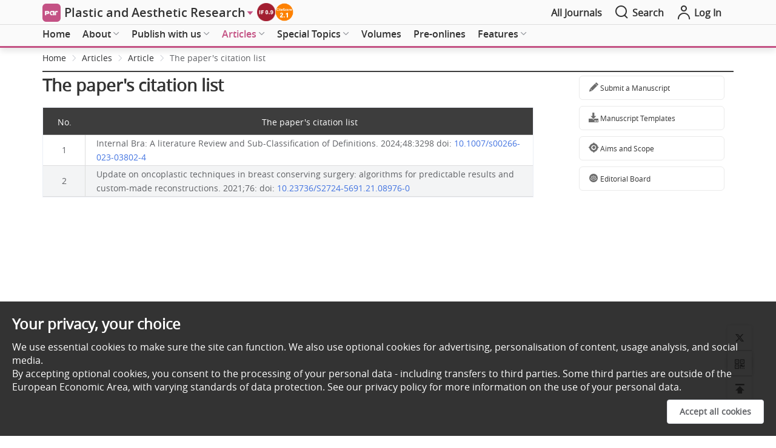

--- FILE ---
content_type: text/html; charset=utf-8
request_url: https://www.oaepublish.com/articles/2347-9264.2018.30/citation/
body_size: 56847
content:
<!doctype html>
<html data-n-head-ssr lang="en" data-n-head="%7B%22lang%22:%7B%22ssr%22:%22en%22%7D%7D">

<head >
  <meta data-n-head="ssr" charset="utf-8"><meta data-n-head="ssr" name="viewport" content="width=device-width,initial-scale=1.0,maximum-scale=1.0, user-scalable=0"><meta data-n-head="ssr" http-equiv="Content-Security-Policy" content="default-src * data:; child-src * &#x27;self&#x27; blob: http:;img-src * &#x27;self&#x27; data: http:; script-src &#x27;self&#x27; &#x27;unsafe-inline&#x27; &#x27;unsafe-eval&#x27; *; media-src * data: blob:;style-src &#x27;self&#x27; &#x27;unsafe-inline&#x27; *"><meta data-n-head="ssr" name="description" content="OAE Publishing Inc., established in 2015, is a company dedicated to the publication of peer-reviewed multidisciplinary academic journals. The journals published by the company cover a range of disciplines, including biology, medicine, materials science, chemistry, environmental science, computer science, engineering, and more. Currently published journals include: Artificial Intelligence Surgery, Ageing and Neurodegenerative Diseases, Artificial Intelligence SurgeryCancer Drug Resistance, Complex Engineering Systems, Connected Health And Telemedicine, Chemical Synthesis, Carbon Footprints, Disaster Prevention and Resilience, Energy Materials, Extracellular Vesicles and Circulating Nucleic Acids, Green Manufacturing Open, Hepatoma Research, Intelligence &amp; Robotics, Journal of Cancer Metastasis and Treatment, Journal of Materials Informatics, Journal of Translational Genetics and Genomics, Journal of Unexplored Medical Data, Journal of Smart Environments and Green Computing, Journal of Surveillance, Security and Safety, Journal of Environmental Exposure Assessment, Water Emerging Contaminants &amp; Nanoplastics, Metabolism and Target Organ Damage, Microbiome Research Reports, Microstructures, Minerals and Mineral Materials, Mini-invasive Surgery, Neuroimmunology and Neuroinflammation, One Health &amp; Implementation Research, Plastic and Aesthetic Research, Rare Disease and Orphan Drugs Journal, Soft Science, Soil Health, Space Mission Planning &amp; Operations, Stomatological Disease and Science, The Journal of Cardiovascular Aging, and Vessel Plus."><meta data-n-head="ssr" name="keywords" content=""><meta data-n-head="ssr" name="twitter:title" title="OAE Publishing Inc. - Gold Open Access Journal Publisher"><meta data-n-head="ssr" name="twitter:type" content="OAE Publishing Inc."><meta data-n-head="ssr" name="twitter:description" content="OAE Publishing Inc., established in 2015, is a company dedicated to the publication of peer-reviewed multidisciplinary academic journals. The journals published by the company cover a range of disciplines, including biology, medicine, materials science, chemistry, environmental science, computer science, engineering, and more. Currently published journals include: Artificial Intelligence Surgery, Ageing and Neurodegenerative Diseases, Artificial Intelligence SurgeryCancer Drug Resistance, Complex Engineering Systems, Connected Health And Telemedicine, Chemical Synthesis, Carbon Footprints, Disaster Prevention and Resilience, Energy Materials, Extracellular Vesicles and Circulating Nucleic Acids, Green Manufacturing Open, Hepatoma Research, Intelligence &amp; Robotics, Journal of Cancer Metastasis and Treatment, Journal of Materials Informatics, Journal of Translational Genetics and Genomics, Journal of Unexplored Medical Data, Journal of Smart Environments and Green Computing, Journal of Surveillance, Security and Safety, Journal of Environmental Exposure Assessment, Water Emerging Contaminants &amp; Nanoplastics, Metabolism and Target Organ Damage, Microbiome Research Reports, Microstructures, Minerals and Mineral Materials, Mini-invasive Surgery, Neuroimmunology and Neuroinflammation, One Health &amp; Implementation Research, Plastic and Aesthetic Research, Rare Disease and Orphan Drugs Journal, Soft Science, Soil Health, Space Mission Planning &amp; Operations, Stomatological Disease and Science, The Journal of Cardiovascular Aging, and Vessel Plus."><meta data-n-head="ssr" property="og:url" content="https://www.oaepublish.com/articles/2347-9264.2018.30/citation/"><meta data-n-head="ssr" property="og:type" content="OAE Publishing Inc."><meta data-n-head="ssr" property="og:site_name" title="OAE Publishing Inc. - Gold Open Access Journal Publisher"><meta data-n-head="ssr" property="og:title" title="OAE Publishing Inc. - Gold Open Access Journal Publisher"><title>OAE Publishing Inc. - Gold Open Access Journal Publisher</title><link data-n-head="ssr" rel="icon" type="image/x-icon" href="/favicon.ico"><link data-n-head="ssr" rel="canonical" href="https://www.oaepublish.com/articles/2347-9264.2018.30/citation/"><script data-n-head="ssr" src="https://accounts.google.com/gsi/client" async type="ab2cc1aa3e747efb32ab768a-text/javascript"></script><script data-n-head="ssr" src="https://g.oaes.cc/oae/dist/relijs.js" async type="ab2cc1aa3e747efb32ab768a-text/javascript"></script><script data-n-head="ssr" src="https://g.oaes.cc/oae/dist/baidu.js" async type="ab2cc1aa3e747efb32ab768a-text/javascript"></script><link rel="preload" href="https://g.oaes.cc/oae/nuxt/165afef.js" as="script"><link rel="preload" href="https://g.oaes.cc/oae/nuxt/27b4bdc.js" as="script"><link rel="preload" href="https://g.oaes.cc/oae/nuxt/css/8176b15.css" as="style"><link rel="preload" href="https://g.oaes.cc/oae/nuxt/561c5ed.js" as="script"><link rel="preload" href="https://g.oaes.cc/oae/nuxt/css/b322df9.css" as="style"><link rel="preload" href="https://g.oaes.cc/oae/nuxt/d9a3112.js" as="script"><link rel="preload" href="https://g.oaes.cc/oae/nuxt/css/5104b5d.css" as="style"><link rel="preload" href="https://g.oaes.cc/oae/nuxt/bfce873.js" as="script"><link rel="stylesheet" href="https://g.oaes.cc/oae/nuxt/css/8176b15.css"><link rel="stylesheet" href="https://g.oaes.cc/oae/nuxt/css/b322df9.css"><link rel="stylesheet" href="https://g.oaes.cc/oae/nuxt/css/5104b5d.css">
</head>

<body >
  <div data-server-rendered="true" id="__nuxt"><!----><div id="__layout"><div data-fetch-key="oaelayoutc:0"><div class="PcComment" data-v-20f04ba2><div class="ipad_bg" style="display:none;" data-v-20f04ba2></div> <div class="head_top" data-v-20f04ba2><div class="wrapper head_box" data-v-20f04ba2><span class="qk_jx" data-v-20f04ba2><img src="https://i.oaes.cc/upload/journal_logo/par.jpg" alt data-v-20f04ba2></span> <a href="/par" class="qk_a_name" data-v-20f04ba2><span class="title font20" data-v-20f04ba2>Plastic and Aesthetic Research</span></a> <i class="el-icon-caret-right sjbtn" style="color:rgb(196,82,132);" data-v-20f04ba2></i> <div class="top_img" data-v-20f04ba2><a href="" target="_blank" data-v-20f04ba2><img src="https://i.oaes.cc/uploads/20250623/b3a464dc76444ff49b50e0f546c6b832.png" alt data-v-20f04ba2></a><a href="https://www.scopus.com/sourceid/21101111784" target="_blank" data-v-20f04ba2><img src="https://i.oaes.cc/uploads/20250606/c30f5c8c59854adaa9d6d8361dd43c13.png" alt data-v-20f04ba2></a></div> <div class="oae_menu_box" data-v-20f04ba2><a href="/alljournals" data-v-20f04ba2><span data-v-20f04ba2>All Journals</span></a></div> <span class="search" data-v-20f04ba2><i class="icon-search icon_right font24" data-v-20f04ba2></i> <span data-v-20f04ba2>Search</span></span> <span class="go_oae" data-v-20f04ba2><a href="https://www.oaecenter.com/login" target="_blank" data-v-20f04ba2><i class="icon-login-line icon_right font24" data-v-20f04ba2></i> <span data-v-20f04ba2>Log In</span></a></span></div></div> <div class="cg" style="height: 41px" data-v-20f04ba2></div> <!----> <div class="head_text" style="border-bottom:3px solid rgb(196,82,132);" data-v-20f04ba2><div class="head_search wrapper" style="display:none;" data-v-20f04ba2><div class="box_btn" data-v-20f04ba2><div class="qk_miss" data-v-20f04ba2><img src="https://i.oaes.cc/uploads/20250113/3407ae9de4984767a6117b43c5d6931c.jpg" alt class="qk_fm" data-v-20f04ba2> <div class="miss_right" data-v-20f04ba2><div class="miss_btn" data-v-20f04ba2><!----></div> <div class="miss_btn" data-v-20f04ba2><span data-v-20f04ba2><span class="font_b" data-v-20f04ba2>Editors-in-Chief:</span> Wen-Guo Cui, Mark K. Wax</span></div> <div class="miss_btn" data-v-20f04ba2><div class="text_index" data-v-20f04ba2><span class="font_b" data-v-20f04ba2>Indexing: </span> <span data-v-20f04ba2><a href="https://clarivate.com/products/scientific-and-academic-research/research-discovery-and-workflow-solutions/webofscience-platform/web-of-science-core-collection/emerging-sources-citation-index/" target="_blank" data-v-20f04ba2>ESCI</a><span class="xing_d" data-v-20f04ba2>, </span></span><span data-v-20f04ba2><a href="https://www.scopus.com/sourceid/21101111784" target="_blank" data-v-20f04ba2>Scopus</a><span class="xing_d" data-v-20f04ba2>, </span></span><span data-v-20f04ba2><a href="https://app.dimensions.ai/discover/publication?and_facet_source_title=jour.1051280" target="_blank" data-v-20f04ba2>Dimensions</a><span class="xing_d" data-v-20f04ba2>, </span></span><span data-v-20f04ba2><a href="https://scholar.cnki.net/journal/index/SJWK234961500205" target="_blank" data-v-20f04ba2>CNKI</a><span class="xing_d" data-v-20f04ba2>, </span></span><span data-v-20f04ba2><a href="https://www.lens.org/lens/search/scholar/list?p=0&amp;n=10&amp;s=date_published&amp;d=%2B&amp;f=false&amp;e=false&amp;l=en&amp;authorField=author&amp;dateFilterField=publishedYear&amp;orderBy=%2Bdate_published&amp;presentation=false&amp;preview=true&amp;stemmed=true&amp;useAuthorId=false&amp;publicationType.must=journal%20article&amp;sourceTitle.must=Plastic%20and%20Aesthetic%20Research&amp;publisher.must=OAE%20Publishing%20Inc." target="_blank" data-v-20f04ba2>Lens</a><span class="xing_d" data-v-20f04ba2>, </span></span><span data-v-20f04ba2><a href="" target="_blank" data-v-20f04ba2>ASCI</a><span class="xing_d" data-v-20f04ba2>, </span></span></div> <div class="text_jour" data-v-20f04ba2><span class="font_b" data-v-20f04ba2>Journal Rank: </span><span data-v-20f04ba2>CiteScore 2.1 - Q2 (Surgery)</span></div> <div data-v-20f04ba2><span class="font_b" data-v-20f04ba2>Median time to first editorial decision: </span><span data-v-20f04ba2>14 days</span></div></div> <!----> <div class="btn_box_t" data-v-20f04ba2><button type="button" class="el-button el-button--text " data-v-20f04ba2><!----><!----><!----></button><!----></div></div></div> <div class="grid-content bg-purple search_box" data-v-20f04ba2><span data-v-20f04ba2><div role="tooltip" id="el-popover-5973" aria-hidden="true" class="el-popover el-popper" style="width:undefinedpx;display:none;"><!----> <!----> <div class="search_hot" data-v-20f04ba2><div class="title" data-v-20f04ba2><span class="text" data-v-20f04ba2>Hot Keywords</span></div> <div class="hot_list" data-v-20f04ba2><span data-v-20f04ba2>Targeted muscle reinnervation</span><span data-v-20f04ba2>Lymphedema</span><span data-v-20f04ba2>Lower extremity</span><span data-v-20f04ba2>Hand reconstruction</span><span data-v-20f04ba2>Breast cancer-related lymphedema</span><span data-v-20f04ba2>Facial skin cancer</span><span data-v-20f04ba2>Cleft lip and palate</span><span data-v-20f04ba2>Breast reconstruction</span><span data-v-20f04ba2>Facial trauma</span><span data-v-20f04ba2>Gender confirmation surgery</span></div></div></div><span class="el-popover__reference-wrapper"><div class="el-input el-input--suffix" data-v-20f04ba2><!----><input type="text" autocomplete="off" placeholder="Keywords/Title/Author Name/DOI" class="el-input__inner"><!----><span class="el-input__suffix"><span class="el-input__suffix-inner"><i class="icon-search font24 el-input__icon" data-v-20f04ba2></i><!----><!----><!----><!----></span><!----></span><!----><!----></div></span></span></div></div></div> <div class="head_menu" data-v-20f04ba2><div class="wrapper" data-v-20f04ba2><div class="menu_box" data-v-20f04ba2><ul role="menubar" class="el-menu-demo el-menu--horizontal el-menu" style="background-color:;" data-v-20f04ba2><li role="menuitem" tabindex="-1" exact="" class="el-menu-item" style="color:;border-bottom-color:transparent;background-color:;" data-v-20f04ba2><a href="/par" data-v-20f04ba2>Home</a></li></ul><ul role="menubar" class="el-menu-demo el-menu--horizontal el-menu" style="background-color:;" data-v-20f04ba2><li role="menuitem" aria-haspopup="true" exact="" class="el-submenu" data-v-20f04ba2><div class="el-submenu__title" style="border-bottom-color:transparent;color:;background-color:;">About<i class="el-submenu__icon-arrow el-icon-arrow-down"></i></div><div class="el-menu--horizontal" style="display:none;"><ul role="menu" class="el-menu el-menu--popup el-menu--popup-" style="background-color:;"> <div class="menuItem" data-v-a0c70e7e data-v-20f04ba2><li role="menuitem" tabindex="-1" class="el-menu-item" style="color:;background-color:;" data-v-a0c70e7e><a href="/par/about_the_journal" data-v-a0c70e7e>About the Journal</a></li><li role="menuitem" tabindex="-1" class="el-menu-item" style="color:;background-color:;" data-v-a0c70e7e><a href="/par/aims_and_scope" data-v-a0c70e7e>Aims and Scope</a></li><li role="menuitem" tabindex="-1" class="el-menu-item" style="color:;background-color:;" data-v-a0c70e7e><a href="/par/editorial_policies" data-v-a0c70e7e>Editorial Policies</a></li><li role="menuitem" tabindex="-1" class="el-menu-item" style="color:;background-color:;" data-v-a0c70e7e><a href="/par/editor" data-v-a0c70e7e>Editorial Board</a></li><li role="menuitem" tabindex="-1" class="el-menu-item" style="color:;background-color:;" data-v-a0c70e7e><a href="/par/junior_editorial_board" data-v-a0c70e7e>Junior Editorial Board</a></li><li role="menuitem" tabindex="-1" class="el-menu-item" style="color:;background-color:;" data-v-a0c70e7e><a href="/par/awards" data-v-a0c70e7e>Journal Awards</a></li><li role="menuitem" tabindex="-1" class="el-menu-item" style="color:;background-color:;" data-v-a0c70e7e><a href="/par/order_offprints" data-v-a0c70e7e>Order Offprints</a></li><li role="menuitem" tabindex="-1" class="el-menu-item" style="color:;background-color:;" data-v-a0c70e7e><a href="/par/news" data-v-a0c70e7e>News</a></li><li role="menuitem" tabindex="-1" class="el-menu-item" style="color:;background-color:;" data-v-a0c70e7e><a href="/par/history" data-v-a0c70e7e>Journal History</a></li><li role="menuitem" tabindex="-1" class="el-menu-item" style="color:;background-color:;" data-v-a0c70e7e><a href="/par/partners" data-v-a0c70e7e>Partners</a></li><li role="menuitem" tabindex="-1" class="el-menu-item" style="color:;background-color:;" data-v-a0c70e7e><a href="/par/advertise" data-v-a0c70e7e>Advertise</a></li><li role="menuitem" tabindex="-1" class="el-menu-item" style="color:;background-color:;" data-v-a0c70e7e><a href="/par/contact_us" data-v-a0c70e7e>Contact Us</a></li></div></ul></div></li></ul><ul role="menubar" class="el-menu-demo el-menu--horizontal el-menu" style="background-color:;" data-v-20f04ba2><li role="menuitem" aria-haspopup="true" exact="" class="el-submenu" data-v-20f04ba2><div class="el-submenu__title" style="border-bottom-color:transparent;color:;background-color:;">Publish with us<i class="el-submenu__icon-arrow el-icon-arrow-down"></i></div><div class="el-menu--horizontal" style="display:none;"><ul role="menu" class="el-menu el-menu--popup el-menu--popup-" style="background-color:;"> <div class="menuItem" data-v-a0c70e7e data-v-20f04ba2><li role="menuitem" aria-haspopup="true" class="el-submenu" data-v-a0c70e7e><div class="el-submenu__title" style="border-bottom-color:transparent;color:;background-color:;">For Authors<i class="el-submenu__icon-arrow el-icon-arrow-right"></i></div><div class="el-menu--horizontal" style="display:none;"><ul role="menu" class="el-menu el-menu--popup el-menu--popup-" style="background-color:;"> <div class="menuItem ts_item" data-v-a0c70e7e data-v-a0c70e7e><li role="menuitem" tabindex="-1" class="el-menu-item" style="color:;background-color:;" data-v-a0c70e7e><a href="/par/author_instructions" data-v-a0c70e7e>Author Instructions</a></li><li role="menuitem" tabindex="-1" class="el-menu-item" style="color:;background-color:;" data-v-a0c70e7e><a href="/par/article_processing_charges" data-v-a0c70e7e>Article Processing Charges</a></li><li role="menuitem" tabindex="-1" class="el-menu-item" style="color:;background-color:;" data-v-a0c70e7e><a href="/par/editorial_process" data-v-a0c70e7e>Editorial Process</a></li><li role="menuitem" tabindex="-1" class="el-menu-item" style="color:;background-color:;" data-v-a0c70e7e><a href="/par/manuscript_templates" data-v-a0c70e7e>Manuscript Templates</a></li><li role="menuitem" tabindex="-1" class="el-menu-item" style="color:;background-color:;" data-v-a0c70e7e><a href="https://www.oaecenter.com/login?JournalId=par" target="_blank" data-v-a0c70e7e>Submit a Manuscript</a></li></div></ul></div></li><li role="menuitem" aria-haspopup="true" class="el-submenu" data-v-a0c70e7e><div class="el-submenu__title" style="border-bottom-color:transparent;color:;background-color:;">For Reviewers<i class="el-submenu__icon-arrow el-icon-arrow-right"></i></div><div class="el-menu--horizontal" style="display:none;"><ul role="menu" class="el-menu el-menu--popup el-menu--popup-" style="background-color:;"> <div class="menuItem ts_item" data-v-a0c70e7e data-v-a0c70e7e><li role="menuitem" tabindex="-1" class="el-menu-item" style="color:;background-color:;" data-v-a0c70e7e><a href="/par/peer_review_guidelines" data-v-a0c70e7e>Peer Review Guidelines</a></li><li role="menuitem" tabindex="-1" class="el-menu-item" style="color:;background-color:;" data-v-a0c70e7e><a href="/par/reviewer_acknowledgments" data-v-a0c70e7e>Reviewer Acknowledgments</a></li></div></ul></div></li></div></ul></div></li></ul><ul role="menubar" class="el-menu-demo el-menu--horizontal el-menu" style="background-color:;" data-v-20f04ba2><li role="menuitem" aria-haspopup="true" exact="" class="el-submenu" data-v-20f04ba2><div class="el-submenu__title" style="border-bottom-color:transparent;color:;background-color:;">Articles<i class="el-submenu__icon-arrow el-icon-arrow-down"></i></div><div class="el-menu--horizontal" style="display:none;"><ul role="menu" class="el-menu el-menu--popup el-menu--popup-" style="background-color:;"> <div class="menuItem" data-v-a0c70e7e data-v-20f04ba2><li role="menuitem" tabindex="-1" class="el-menu-item" style="color:;background-color:;" data-v-a0c70e7e><a href="/par/articles" data-v-a0c70e7e>All Articles</a></li><li role="menuitem" tabindex="-1" class="el-menu-item" style="color:;background-color:;" data-v-a0c70e7e><a href="/par/articles_videos" data-v-a0c70e7e>Articles with Video Abstracts</a></li><li role="menuitem" tabindex="-1" class="el-menu-item" style="color:;background-color:;" data-v-a0c70e7e><a href="/par/video_abstract_guidelines" data-v-a0c70e7e>Video Abstract Guidelines</a></li></div></ul></div></li></ul><ul role="menubar" class="el-menu-demo el-menu--horizontal el-menu" style="background-color:;" data-v-20f04ba2><li role="menuitem" aria-haspopup="true" exact="" class="el-submenu" data-v-20f04ba2><div class="el-submenu__title" style="border-bottom-color:transparent;color:;background-color:;">Special Topics<i class="el-submenu__icon-arrow el-icon-arrow-down"></i></div><div class="el-menu--horizontal" style="display:none;"><ul role="menu" class="el-menu el-menu--popup el-menu--popup-" style="background-color:;"> <div class="menuItem" data-v-a0c70e7e data-v-20f04ba2><li role="menuitem" tabindex="-1" class="el-menu-item" style="color:;background-color:;" data-v-a0c70e7e><a href="/par/special_issues" data-v-a0c70e7e>All Special Topics</a></li><li role="menuitem" tabindex="-1" class="el-menu-item" style="color:;background-color:;" data-v-a0c70e7e><a href="/par/ongoing_special_issues" data-v-a0c70e7e>Ongoing Special Topics</a></li><li role="menuitem" tabindex="-1" class="el-menu-item" style="color:;background-color:;" data-v-a0c70e7e><a href="/par/completed_special_issues" data-v-a0c70e7e>Completed Special Topics</a></li><li role="menuitem" tabindex="-1" class="el-menu-item" style="color:;background-color:;" data-v-a0c70e7e><a href="/par/closed_special_issues" data-v-a0c70e7e>Closed Special Topic</a></li><li role="menuitem" tabindex="-1" class="el-menu-item" style="color:;background-color:;" data-v-a0c70e7e><a href="/par/special_issues_ebooks" data-v-a0c70e7e>Special Topic Ebooks</a></li><li role="menuitem" tabindex="-1" class="el-menu-item" style="color:;background-color:;" data-v-a0c70e7e><a href="/par/special_issue_guidelines" data-v-a0c70e7e>Special Topic Guidelines</a></li></div></ul></div></li></ul><ul role="menubar" class="el-menu-demo el-menu--horizontal el-menu" style="background-color:;" data-v-20f04ba2><li role="menuitem" tabindex="-1" exact="" class="el-menu-item" style="color:;border-bottom-color:transparent;background-color:;" data-v-20f04ba2><a href="/par/volumes" data-v-20f04ba2>Volumes</a></li></ul><ul role="menubar" class="el-menu-demo el-menu--horizontal el-menu" style="background-color:;" data-v-20f04ba2><li role="menuitem" tabindex="-1" exact="" class="el-menu-item" style="color:;border-bottom-color:transparent;background-color:;" data-v-20f04ba2><a href="/par/pre_onlines" data-v-20f04ba2>Pre-onlines</a></li></ul><ul role="menubar" class="el-menu-demo el-menu--horizontal el-menu" style="background-color:;" data-v-20f04ba2><li role="menuitem" aria-haspopup="true" exact="" class="el-submenu" data-v-20f04ba2><div class="el-submenu__title" style="border-bottom-color:transparent;color:;background-color:;">Features<i class="el-submenu__icon-arrow el-icon-arrow-down"></i></div><div class="el-menu--horizontal" style="display:none;"><ul role="menu" class="el-menu el-menu--popup el-menu--popup-" style="background-color:;"> <div class="menuItem" data-v-a0c70e7e data-v-20f04ba2><li role="menuitem" tabindex="-1" class="el-menu-item" style="color:;background-color:;" data-v-a0c70e7e><a href="/par/webinars" data-v-a0c70e7e>Webinars</a></li><li role="menuitem" tabindex="-1" class="el-menu-item" style="color:;background-color:;" data-v-a0c70e7e><a href="/par/interviews" data-v-a0c70e7e>Interviews</a></li></div></ul></div></li></ul></div></div> <div class="wrapper menu_ipad" data-v-20f04ba2><div class="nav_box" data-v-20f04ba2><div class="nav_list colorH_par" data-v-20f04ba2><a href="/par" class="tab_item" data-v-20f04ba2><span class="tab_span" data-v-20f04ba2>Home</span></a> <a href="/par/articles" class="tab_item nuxt-link-active" data-v-20f04ba2><span class="tab_span" data-v-20f04ba2>Articles</span></a> <a href="/par/special_issues" class="tab_item" data-v-20f04ba2><span class="tab_span" data-v-20f04ba2>Special Topics</span></a> <a href="/par/volumes" class="tab_item" data-v-20f04ba2><span class="tab_span" data-v-20f04ba2>Volumes</span></a> <a href="/par/webinars" class="tab_item" data-v-20f04ba2><span class="tab_span" data-v-20f04ba2>Webinars</span></a> <a href="/par/videos" class="tab_item" data-v-20f04ba2><span class="tab_span" data-v-20f04ba2>Videos</span></a></div></div> <button type="button" class="el-button el-button--text" data-v-20f04ba2><!----><i class="icon-nav-line"></i><span>Menu</span></button> <!----></div></div></div></div> <div class="MoComment" data-v-21c7a6ce><div class="head_top" data-v-21c7a6ce><a href="/" class="nuxt-link-active" data-v-21c7a6ce><span class="qk_jx" data-v-21c7a6ce><img src="https://i.oaes.cc/upload/journal_logo/par.jpg" alt="" data-v-21c7a6ce></span></a> <div class="head_left" data-v-21c7a6ce><a href="/" class="tab_item nuxt-link-active" data-v-21c7a6ce><span class="title font14" data-v-21c7a6ce>Plastic and Aesthetic Research</span></a> <i class="el-icon-caret-right sjbtn" style="color:rgb(196,82,132);" data-v-21c7a6ce></i></div> <div class="head_right" data-v-21c7a6ce><a href="/par/search" class="search" data-v-21c7a6ce><span data-v-21c7a6ce>Search</span></a> <span class="go_oae" style="background:rgb(196,82,132);" data-v-21c7a6ce><a href="https://www.oaecenter.com/login?JournalId=par" target="_blank" data-v-21c7a6ce><span data-v-21c7a6ce>Submit</span></a></span></div></div> <div class="cg" style="height: 50px" data-v-21c7a6ce></div> <div class="fix_box" style="display:none;" data-v-21c7a6ce><div class="miss_right" data-v-21c7a6ce><div class="flex_tit" data-v-21c7a6ce><div class="top_img" data-v-21c7a6ce><a href="" target="_blank" data-v-21c7a6ce><img src="https://i.oaes.cc/uploads/20250623/b3a464dc76444ff49b50e0f546c6b832.png" alt data-v-21c7a6ce></a><a href="https://www.scopus.com/sourceid/21101111784" target="_blank" data-v-21c7a6ce><img src="https://i.oaes.cc/uploads/20250606/c30f5c8c59854adaa9d6d8361dd43c13.png" alt data-v-21c7a6ce></a></div></div> <div class="miss_btn wid70" data-v-21c7a6ce><!----> <div data-v-21c7a6ce><div data-v-21c7a6ce><span class="font_b" data-v-21c7a6ce>Editors-in-Chief:</span> Wen-Guo Cui, Mark K. Wax</div></div></div> <div class="miss_btn" style="width:calc(100% - 74px);" data-v-21c7a6ce><!----></div> <div data-v-21c7a6ce><div data-v-21c7a6ce><span class="font_b" data-v-21c7a6ce>Journal Rank: </span> <span data-v-21c7a6ce>CiteScore 2.1 - Q2 (Surgery)</span></div> <div data-v-21c7a6ce><span class="font_b" data-v-21c7a6ce>Median time to first editorial decision: </span>14 days</div></div></div></div> <div class="fix_box" data-v-21c7a6ce><div class="navigation colorH_par" style="border-bottom:2px solid rgb(196,82,132);" data-v-21c7a6ce><div class="nav_box" data-v-21c7a6ce><div class="nav_list" data-v-21c7a6ce><a href="/par" class="tab_item" data-v-21c7a6ce><span class="tab_span" data-v-21c7a6ce>Home</span></a> <a href="/par/articles" class="tab_item nuxt-link-active" data-v-21c7a6ce><span class="tab_span" data-v-21c7a6ce>Articles</span></a> <a href="/par/special_issues" class="tab_item" data-v-21c7a6ce><span class="tab_span" data-v-21c7a6ce>Special Topics</span></a> <a href="/par/volumes" class="tab_item" data-v-21c7a6ce><span class="tab_span" data-v-21c7a6ce>Volumes</span></a> <a href="/par/webinars" class="tab_item" data-v-21c7a6ce><span class="tab_span" data-v-21c7a6ce>Webinars</span></a> <a href="/par/videos" class="tab_item" data-v-21c7a6ce><span class="tab_span" data-v-21c7a6ce>Videos</span></a></div></div> <button type="button" class="el-button el-button--text" data-v-21c7a6ce><!----><!----><span><i class="icon-nav-line" data-v-21c7a6ce></i>Menu</span></button></div></div> <!----> <!----></div> <main><div class="article_cont" data-v-31099f38><div class="art_bread wrapper" data-v-31099f38><div aria-label="Breadcrumb" role="navigation" class="el-breadcrumb" data-v-31099f38><span class="el-breadcrumb__item" data-v-31099f38><span role="link" class="el-breadcrumb__inner is-link">Home</span><span role="presentation" class="el-breadcrumb__separator"></span></span> <span class="el-breadcrumb__item" data-v-31099f38><span role="link" class="el-breadcrumb__inner is-link">Articles</span><span role="presentation" class="el-breadcrumb__separator"></span></span> <span class="el-breadcrumb__item" data-v-31099f38><span role="link" class="el-breadcrumb__inner is-link">Article</span><span role="presentation" class="el-breadcrumb__separator"></span></span> <span class="el-breadcrumb__item" data-v-31099f38><span role="link" class="el-breadcrumb__inner">The paper's citation list</span><span role="presentation" class="el-breadcrumb__separator"></span></span></div></div> <div class="wrapper" data-v-31099f38><div class="top_line2" data-v-31099f38></div> <div class="art_content" data-v-31099f38><div class="el-row" style="margin-left:-10px;margin-right:-10px;" data-v-31099f38><div class="el-col el-col-24 el-col-sm-24 el-col-md-18" style="padding-left:10px;padding-right:10px;" data-v-31099f38><div class="art_left" data-v-31099f38><div id="artDivBox" class="ContentJournal" data-v-31099f38><h1 class="new_title" data-v-31099f38>The paper's citation list</h1> <div class="el-table el-table--fit el-table--border el-table--enable-row-hover el-table--enable-row-transition" style="width:100%;" data-v-31099f38><div class="hidden-columns"><div data-v-31099f38></div> <div data-v-31099f38></div></div><div class="el-table__header-wrapper"><table cellspacing="0" cellpadding="0" border="0" class="el-table__header" style="width:;"><colgroup></colgroup><thead><tr></tr></thead></table></div><div class="el-table__body-wrapper is-scrolling-none"><table cellspacing="0" cellpadding="0" border="0" class="el-table__body" style="width:;"><colgroup></colgroup><tbody><tr class="el-table__row"></tr><tr class="el-table__row"></tr><!----></tbody></table><!----><!----></div><!----><!----><!----><!----><div class="el-table__column-resize-proxy" style="display:none;"></div></div></div></div></div> <div class="el-col el-col-24 el-col-sm-24 el-col-md-6" style="padding-left:10px;padding-right:10px;" data-v-31099f38><div class="art_right" data-v-31099f38><div class="right_btn" data-v-645ed444 data-v-31099f38><div class="go_btn" data-v-645ed444><a href="https://www.oaecenter.com/login?JournalId=par" target="_blank" data-v-645ed444><span class="iconfont icon-pen" data-v-645ed444></span> Submit a Manuscript</a></div> <div class="go_btn" data-v-645ed444><a href="/par/manuscript_templates" data-v-645ed444><span class="iconfont icon-xiazai1" data-v-645ed444></span> Manuscript Templates</a></div> <div class="go_btn" data-v-645ed444><a href="/par/aims_and_scope" data-v-645ed444><span class="iconfont icon-mubiaox" data-v-645ed444></span> Aims and Scope</a></div> <div class="go_btn" data-v-645ed444><a href="/par/editor" data-v-645ed444><span class="iconfont icon-tuanduizonglan-hover" data-v-645ed444></span> Editorial Board</a></div></div></div></div></div></div> <div class="ipad_btn" data-v-34d78016 data-v-31099f38><div class="right_btn" data-v-34d78016><div class="go_btn" data-v-34d78016><a href="https://www.oaecenter.com/login?JournalId=par" target="_blank" data-v-34d78016><span class="iconfont icon-pen" data-v-34d78016></span> Submit a Manuscript</a></div> <div class="go_btn" data-v-34d78016><a href="/par/manuscript_templates" data-v-34d78016><span class="iconfont icon-xiazai1" data-v-34d78016></span> Manuscript Templates</a></div> <div class="go_btn" data-v-34d78016><a href="/par/aims_and_scope" data-v-34d78016><span class="iconfont icon-mubiaox" data-v-34d78016></span> Aims and Scope</a></div> <div class="go_btn" data-v-34d78016><a href="/par/editor" data-v-34d78016><span class="iconfont icon-tuanduizonglan-hover" data-v-34d78016></span> Editorial Board</a></div></div></div></div> <div class="MoComment mo_go_back" data-v-31099f38><a href="/articles/2347-9264.2018.30" class="nuxt-link-active" data-v-31099f38><button type="button" class="el-button wdh_40 btn_50 el-button--primary" data-v-31099f38><!----><i class="el-icon-arrow-left"></i><span>Back</span></button></a></div></div></main> <div data-v-11ddc367><!----></div> <div class="PcComment" data-v-0bb094a3><div class="foot_one clo_bor" data-v-0bb094a3><div class="wrapper foot_box" data-v-0bb094a3><div class="mgb_20 el-row" style="margin-left:-10px;margin-right:-10px;" data-v-0bb094a3><div class="el-col el-col-24 el-col-sm-12 el-col-md-8" style="padding-left:10px;padding-right:10px;" data-v-0bb094a3><div class="grid-content" data-v-0bb094a3><div class="foot_title" data-v-0bb094a3>Plastic and Aesthetic Research</div> <div class="foot-con" data-v-0bb094a3><div data-v-0bb094a3>ISSN 2349-6150 (Online)   2347-9264 (Print)</div> <div data-v-0bb094a3><a href="/cdn-cgi/l/email-protection#a1c4c5c8d5ced3c8c0cdcec7c7c8c2c4e1d1c0d3cbced4d3cfc0cd8fcfc4d5" data-v-0bb094a3><span class="__cf_email__" data-cfemail="a1c4c5c8d5ced3c8c0cdcec7c7c8c2c4e1d1c0d3cbced4d3cfc0cd8fcfc4d5">[email&#160;protected]</span></a></div></div></div></div> <div class="hidden-sm-and-down el-col el-col-24 el-col-sm-12 el-col-md-8" style="padding-left:10px;padding-right:10px;" data-v-0bb094a3><div class="grid-content" data-v-0bb094a3><div class="foot_title" data-v-0bb094a3>Navigation</div> <div data-v-351032c4="" class="foot-con" data-v-0bb094a3><div data-v-0bb094a3><a href="/par/contact_us" data-v-0bb094a3>Contact Us</a></div><div data-v-0bb094a3><a href="/par/sitemap" data-v-0bb094a3>Sitemap</a></div></div></div></div> <div class="el-col el-col-24 el-col-sm-12 el-col-md-8" style="padding-left:10px;padding-right:10px;" data-v-0bb094a3><div class="grid-content" data-v-0bb094a3><div class="foot_title" data-v-0bb094a3>Follow Us</div> <div class="oaemedia-link" data-v-0bb094a3><ul data-v-0bb094a3><li data-v-0bb094a3><a href="https://www.linkedin.com/in/parjournal/" rel="nofollow" target="_blank" data-v-0bb094a3><span class="bk LinkedIn" data-v-0bb094a3><i class="iconfont icon-linkedin" data-v-0bb094a3></i></span>LinkedIn</a></li><li data-v-0bb094a3><a href="https://www.facebook.com/people/Smart-Zhang-par/pfbid0az7dDtJDaFw7S7f7NqawcU9KMb9yzHAsjNERGFt1HcRNyoEEp8FFK5TsXDD71jR8l/" rel="nofollow" target="_blank" data-v-0bb094a3><span class="bk Facebook" data-v-0bb094a3><i class="iconfont icon-facebook" data-v-0bb094a3></i></span>Facebook</a></li><li data-v-0bb094a3><a href="https://twitter.com/PARjournal" rel="nofollow" target="_blank" data-v-0bb094a3><span class="bk Twitter" data-v-0bb094a3><i class="iconfont icon-tuite1" data-v-0bb094a3></i></span>Twitter</a></li><li data-v-0bb094a3><a href="https://www.instagram.com/accounts/login/?next=https%3A%2F%2Fwww.instagram.com%2F" rel="nofollow" target="_blank" data-v-0bb094a3><span class="bk Instagram" data-v-0bb094a3><i class="iconfont class-instagram" data-v-0bb094a3></i></span>Instagram</a></li> <!----> <div class="wx_code_and wx_code2" style="display:none;" data-v-0bb094a3><img src="" alt="" class="code" style="width:100px;" data-v-0bb094a3></div></ul></div></div></div></div> <div class="pad_box" data-v-0bb094a3><div class="foot_nav1" data-v-0bb094a3><div class="foot_title" data-v-0bb094a3>Navigation</div> <div data-v-351032c4 class="foot-con" data-v-0bb094a3><div data-v-0bb094a3><a href="/par/contact_us" data-v-0bb094a3>Contact Us</a></div><div data-v-0bb094a3><a href="/par/sitemap" data-v-0bb094a3>Sitemap</a></div></div></div> <div class="foot_box" data-v-0bb094a3><div class="foot_cont" data-v-0bb094a3><img src="https://i.oaes.cc/uploads/20250121/7a0946056b824e63995069c39ead4534.png" alt data-v-0bb094a3> <div class="fot_c_right" data-v-0bb094a3><h4 data-v-0bb094a3>Committee on Publication Ethics</h4> <a href="https://members.publicationethics.org/members/plastic-and-aesthetic-research" data-v-0bb094a3>https://members.publicationethics.org/members/plastic-and-aesthetic-research</a></div></div> <div class="foot_cont" data-v-0bb094a3><img src="https://i.oaes.cc/uploads/20230911/5ee414e906584b408826d786322326ab.jpg" alt class="img2" style="padding: 5px;" data-v-0bb094a3> <div class="fot_c_right" data-v-0bb094a3><h4 data-v-0bb094a3>Portico</h4> <p data-v-0bb094a3>All published articles are preserved here permanently:</p> <a href="https://www.portico.org/publishers/oae/" data-v-0bb094a3>https://www.portico.org/publishers/oae/</a></div></div></div></div> <div class="foot_btn hidden-sm-and-down" data-v-0bb094a3><div class="foot_cont" data-v-0bb094a3><img src="https://i.oaes.cc/uploads/20250121/7a0946056b824e63995069c39ead4534.png" alt data-v-0bb094a3> <div class="fot_c_right" data-v-0bb094a3><h4 data-v-0bb094a3>Committee on Publication Ethics</h4> <a href="https://members.publicationethics.org/members/plastic-and-aesthetic-research" data-v-0bb094a3>https://members.publicationethics.org/members/plastic-and-aesthetic-research</a></div></div> <div class="foot_cont" data-v-0bb094a3><img src="https://i.oaes.cc/uploads/20230911/5ee414e906584b408826d786322326ab.jpg" alt class="img2" style="padding: 5px;" data-v-0bb094a3> <div class="fot_c_right" data-v-0bb094a3><h4 data-v-0bb094a3>Portico</h4> <p data-v-0bb094a3>All published articles are preserved here permanently:</p> <a href="https://www.portico.org/publishers/oae/" data-v-0bb094a3>https://www.portico.org/publishers/oae/</a></div></div></div></div> <div class="footer_container" data-v-f87e58c0 data-v-0bb094a3><div id="mjx_box" data-v-f87e58c0></div> <div class="footer_content container wrapper" data-v-f87e58c0><div class="el-row" style="margin-left:-10px;margin-right:-10px;" data-v-f87e58c0><div class="el-col el-col-24 el-col-xs-24 el-col-sm-8" style="padding-left:10px;padding-right:10px;" data-v-f87e58c0><div class="left_box" data-v-f87e58c0><a href="/" class="nuxt-link-active" style="display:inline-block;width:auto;border-bottom:none!important;" data-v-f87e58c0><img src="https://g.oaes.cc/oae/nuxt/img/oae_10th_w.766f37b.png" alt="" class="foot_logo" style="height:70px;margin-bottom:20px;margin-top:10px;" data-v-f87e58c0></a> <div class="small-box" data-v-f87e58c0><div data-v-f87e58c0><a href="/cdn-cgi/l/email-protection#94e4f5e6e0faf1e6e7d4fbf5f1e4e1f6f8fde7fcbaf7fbf9" data-v-f87e58c0><span class="__cf_email__" data-cfemail="4d3d2c3f3923283f3e0d222c283d382f21243e25632e2220">[email&#160;protected]</span></a></div> <div data-v-f87e58c0><a href="/about/who_we_are" data-v-f87e58c0>Company</a></div> <div data-v-f87e58c0><a href="/about/contact_us" data-v-f87e58c0>Contact Us</a></div></div></div></div> <div class="el-col el-col-24 el-col-xs-24 el-col-sm-8" style="padding-left:10px;padding-right:10px;" data-v-f87e58c0><div class="center_box" data-v-f87e58c0><div class="tit" data-v-f87e58c0>Discover Content</div> <div data-v-f87e58c0><div data-v-f87e58c0><a href="/alljournals" data-v-f87e58c0>Journals A-Z</a></div> <div data-v-f87e58c0><a href="/about/language_editing_services" data-v-f87e58c0>Language Editing</a></div> <div data-v-f87e58c0><a href="/about/layout_and_production" data-v-f87e58c0>Layout &amp; Production</a></div> <div data-v-f87e58c0><a href="/about/graphic_abstracts" data-v-f87e58c0>Graphical Abstracts</a></div> <div data-v-f87e58c0><a href="/about/video_abstracts" data-v-f87e58c0>Video Abstracts</a></div> <div data-v-f87e58c0><a href="/about/expert_lecture" data-v-f87e58c0>Expert Lecture</a></div> <div data-v-f87e58c0><a href="/about/organizer" data-v-f87e58c0>Conference Organizer</a></div> <div data-v-f87e58c0><a href="/about/collaborators" data-v-f87e58c0>Strategic Collaborators</a></div> <div data-v-f87e58c0><a href="https://www.scierxiv.com/" target="_blank" data-v-f87e58c0>ScieRxiv.com</a></div> <div data-v-f87e58c0><a href="https://www.oaescience.com/" target="_blank" data-v-f87e58c0>Think Tank</a></div></div></div></div> <div class="el-col el-col-24 el-col-xs-24 el-col-sm-8" style="padding-left:10px;padding-right:10px;" data-v-f87e58c0><div class="right_box" data-v-f87e58c0><div class="tit" data-v-f87e58c0>Follow OAE</div> <div class="small-box" data-v-f87e58c0><div class="item_cla" data-v-f87e58c0><a href="https://twitter.com/OAE_Publishing" target="_blank" data-v-f87e58c0><span class="bk color1" data-v-f87e58c0><span class="iconfont icon-tuite1" data-v-f87e58c0></span></span> <span class="title" data-v-f87e58c0>Twitter</span></a></div> <div class="item_cla" data-v-f87e58c0><a href="https://www.facebook.com/profile.php?id=100018840961346" target="_blank" data-v-f87e58c0><span class="bk color2" data-v-f87e58c0><span class="iconfont icon-facebook" data-v-f87e58c0></span></span> <span class="title" data-v-f87e58c0>Facebook</span></a></div> <div class="item_cla" data-v-f87e58c0><a href="https://www.linkedin.com/company/oae-publishing-inc/mycompany/" target="_blank" data-v-f87e58c0><span class="bk color3" data-v-f87e58c0><span class="iconfont icon-linkedin" data-v-f87e58c0></span></span> <span class="title" data-v-f87e58c0>LinkedIn</span></a></div> <div class="item_cla" data-v-f87e58c0><a href="https://www.youtube.com/channel/UCjlAxBPaZErsc7qJ3fFYBLg" target="_blank" data-v-f87e58c0><span class="bk color4" data-v-f87e58c0><span class="iconfont icon-youtube" data-v-f87e58c0></span></span> <span class="title" data-v-f87e58c0>YouTube</span></a></div> <div class="item_cla" data-v-f87e58c0><a href="https://space.bilibili.com/1259987867" target="_blank" data-v-f87e58c0><span class="bk color5" data-v-f87e58c0><span class="iconfont icon-bilibili-line" style="color:#000000;" data-v-f87e58c0></span></span> <span class="title" data-v-f87e58c0>BiLiBiLi</span></a></div> <div class="oaemedia-link" data-v-f87e58c0><span data-v-f87e58c0><a href="javascript:void(0);" class="weixin-sign-and" data-v-f87e58c0><span class="bk wxbk" style="margin-right:13px;" data-v-f87e58c0><i aria-hidden="true" class="iconfont icon-weixin" data-v-f87e58c0></i></span>WeChat</a></span> <div class="wx_code_and wx_code2" style="display:none;" data-v-f87e58c0><img src="https://g.oaes.cc/oae/nuxt/img/oaeshare.b5aa6a9.png" alt="" class="code" style="width:100px;" data-v-f87e58c0></div></div> <div class="item_cla" data-v-f87e58c0><a href="https://f.oaes.cc/rss/par.xml" target="_blank" data-v-f87e58c0><span class="bk color6" data-v-f87e58c0><span class="iconfont icon-xinhao" data-v-f87e58c0></span></span> <span class="title" data-v-f87e58c0>Rss</span></a></div></div></div></div></div></div> <div class="backUp" data-v-f87e58c0><div class="go_top" data-v-f87e58c0><i class="iconfont icon-ai-top" data-v-f87e58c0></i></div></div> <div class="footer_text wrapper" data-v-f87e58c0><div class="mgb_10" data-v-f87e58c0>
      © 2016-2026 OAE Publishing Inc., except certain content provided by third parties
    </div> <div data-v-f87e58c0><a href="/abouts/privacy" data-v-f87e58c0>Privacy</a> <a href="/abouts/cookies" data-v-f87e58c0>Cookies</a> <a href="/abouts/terms_of_service" data-v-f87e58c0>Terms of Service</a></div></div> <!----></div></div> <div class="backUp" data-v-0bb094a3><div class="go_top" data-v-0bb094a3><i class="iconfont icon-tuite1" data-v-0bb094a3></i> <i class="iconfont icon-iconfonterweima" data-v-0bb094a3></i> <div class="wx_code" style="display:none;" data-v-0bb094a3><img src="https://i.oaes.cc/uploads/20230824/1e8fd9a5d47d4744887615b3e4138e54.png" alt class="code" style="width: 100px" data-v-0bb094a3></div> <i class="iconfont icon-ai-top" data-v-0bb094a3></i></div></div></div> <!----></div></div></div><script data-cfasync="false" src="/cdn-cgi/scripts/5c5dd728/cloudflare-static/email-decode.min.js"></script><script type="ab2cc1aa3e747efb32ab768a-text/javascript">window.__NUXT__=(function(a,b,c,d,e,f,g,h,i,j,k,l,m,n,o,p,q,r,s,t,u,v,w,x,y,z,A,B,C,D,E){return {layout:"oaelayoutc",data:[{citedData:[{t:"Internal Bra: A literature Review and Sub-Classification of Definitions. 2024;48:3298 doi: \u003Ca href=\"https:\u002F\u002Fdoi.org\u002F10.1007\u002Fs00266-023-03802-4\"\u003E10.1007\u002Fs00266-023-03802-4\u003C\u002Fa\u003E",year:"2024",no:1},{t:"Update on oncoplastic techniques in breast conserving surgery: algorithms for predictable results and custom-made reconstructions. 2021;76: doi: \u003Ca href=\"https:\u002F\u002Fdoi.org\u002F10.23736\u002FS2724-5691.21.08976-0\"\u003E10.23736\u002FS2724-5691.21.08976-0\u003C\u002Fa\u003E",year:"2021",no:2}],metaData:{title:"OAE Publishing Inc. - Gold Open Access Journal Publisher",keywords:b,description:"OAE Publishing Inc., established in 2015, is a company dedicated to the publication of peer-reviewed multidisciplinary academic journals. The journals published by the company cover a range of disciplines, including biology, medicine, materials science, chemistry, environmental science, computer science, engineering, and more. Currently published journals include: Artificial Intelligence Surgery, Ageing and Neurodegenerative Diseases, Artificial Intelligence SurgeryCancer Drug Resistance, Complex Engineering Systems, Connected Health And Telemedicine, Chemical Synthesis, Carbon Footprints, Disaster Prevention and Resilience, Energy Materials, Extracellular Vesicles and Circulating Nucleic Acids, Green Manufacturing Open, Hepatoma Research, Intelligence & Robotics, Journal of Cancer Metastasis and Treatment, Journal of Materials Informatics, Journal of Translational Genetics and Genomics, Journal of Unexplored Medical Data, Journal of Smart Environments and Green Computing, Journal of Surveillance, Security and Safety, Journal of Environmental Exposure Assessment, Water Emerging Contaminants & Nanoplastics, Metabolism and Target Organ Damage, Microbiome Research Reports, Microstructures, Minerals and Mineral Materials, Mini-invasive Surgery, Neuroimmunology and Neuroinflammation, One Health & Implementation Research, Plastic and Aesthetic Research, Rare Disease and Orphan Drugs Journal, Soft Science, Soil Health, Space Mission Planning & Operations, Stomatological Disease and Science, The Journal of Cardiovascular Aging, and Vessel Plus."}}],fetch:{"oaelayoutc:0":{qKname:p,component:h,screenwidth:b}},error:null,state:{token:b,index:{data:{data:{footer:{},info:{},middle:{},nav:{},top:{}}},oaeNav:[{name:q,sort:a,children:[{name:"Company",sort:a,url:"\u002Fabout\u002Fwho_we_are"},{name:"Latest News",sort:c,url:"\u002Fnews"},{name:i,sort:d,url:"\u002Fabout\u002Fcontact_us"},{name:"History",sort:e,url:"\u002Fabout\u002Fhistory"},{name:"Careers",sort:f,url:"\u002Fabout\u002Fjoin_us"},{name:"Policies",sort:g,children:[{name:r,sort:a,url:"\u002Fabout\u002Feditorial_policies"},{name:"Open Access Policy",sort:c,url:"\u002Fabout\u002Fopen_access_policy"},{name:"Research and Publication Ethics",sort:d,url:"\u002Fabout\u002Fresearch_and_publication_ethics"},{name:"Peer-review Policies",sort:e,url:"\u002Fabout\u002Fpeer_review_policies"},{name:"Publication Fees",sort:f,url:"\u002Fabout\u002Fpublication_fees"},{name:"Advertising Policy",sort:g,url:"\u002Fabout\u002Fadvertising_policy"}]}]},{name:s,sort:c,children:[{name:"All Journals",sort:a,url:"\u002Falljournals"},{name:"Active Journals",sort:c,url:"\u002Factivejournals"},{name:"Archived Journals",sort:d,url:"\u002Factivedjournals"}]},{name:"Services",sort:d,children:[{name:"Language Editing",sort:a,url:"\u002Fabout\u002Flanguage_editing_services"},{name:"Layout & Production",sort:c,url:"\u002Fabout\u002Flayout_and_production"},{name:"Graphic Abstracts",sort:d,url:"\u002Fabout\u002Fgraphic_abstracts"},{name:"Video Abstracts",sort:e,url:"\u002Fabout\u002Fvideo_abstracts"},{name:"Think Tank",url:"https:\u002F\u002Fwww.oaescience.com\u002F"},{name:"Scierxiv",url:"https:\u002F\u002Fwww.scierxiv.com\u002F"},{name:"Submission System",url:"https:\u002F\u002Fwww.oaecenter.com\u002Flogin"}]},{name:"Collaborations",sort:e,children:[{name:"Strategic Collaborators",url:"\u002Fabout\u002Fcollaborators"},{name:"Journal Membership",url:"\u002Fpartners"},{name:"Conference Parterships",url:"\u002Fabout\u002Fparterships"}]},{name:"Insights",sort:f,children:[{name:"Latest Articles",url:"\u002Farticles"},{name:"Academic Talks",url:"\u002Facademic"},{name:"Interactive Webinars",url:"\u002Fwebinars"}]},{name:"Academic Support",sort:g,children:[{name:"Author Hub",sort:a,url:"\u002Fabout\u002Fauthor"},{name:"Editor Hub",sort:c,url:"\u002Fabout\u002Feditor"},{name:"Reviewer Hub",sort:d,url:"\u002Fabout\u002Freviewer"},{name:"Conference Organizer",sort:e,url:"\u002Fabout\u002Forganizer"},{name:"Expert Lecture",sort:f,url:"\u002Fabout\u002Fexpert_lecture"}]}],oaeQkNav:[{name:s,sort:c,children:[{name:"Biology & Life Science",sort:a,children:[{name:"Extracellular Vesicles and Circulating Nucleic Acids",sort:a,url:"\u002Fevcna"},{name:"Microbiome Research Reports",sort:c,url:"\u002Fmrr"},{name:"One Health & Implementation Research",sort:d,url:"\u002Fohir"}]},{name:"Chemistry & Materials Science",sort:c,children:[{name:"Chemical Synthesis",sort:a,url:"\u002Fcs"},{name:"Energy Materials",sort:c,url:"\u002Fenergymater"},{name:"Journal of Materials Informatics",sort:d,url:"\u002Fjmi"},{name:"Microstructures",sort:e,url:"\u002Fmicrostructures"},{name:"Minerals and Mineral Materials",sort:f,url:"\u002Fminerals"},{name:"Soft Science",sort:g,url:"\u002Fss"}]},{name:"Computer Science & Engineering",sort:d,children:[{name:"Complex Engineering Systems",sort:a,url:"\u002Fcomengsys"},{name:"Disaster Prevention and Resilience",sort:c,url:"\u002Fdpr"},{name:"Green Manufacturing Open",sort:d,url:"\u002Fgmo"},{name:"Intelligence & Robotics",sort:e,url:"\u002Fir"},{name:"Journal of Smart Environments and Green Computing",sort:f,url:"\u002Fjsegc"},{name:"Journal of Surveillance, Security and Safety",sort:g,url:"\u002Fjsss"}]},{name:"Medicine & Public Health",sort:e,children:[{name:"Ageing and Neurodegenerative Diseases",sort:a,url:"\u002Fand"},{name:"Artificial Intelligence Surgery",sort:c,url:"\u002Fais"},{name:"Cancer Drug Resistance",sort:d,url:"\u002Fcdr"},{name:"Connected Health And Telemedicine",sort:e,url:"\u002Fchatmed"},{name:"Hepatoma Research",sort:f,url:"\u002Fhr"},{name:"Journal of Cancer Metastasis and Treatment",sort:g,url:"\u002Fjcmt"},{name:"Journal of Translational Genetics and Genomics",sort:j,url:"\u002Fjtgg"},{name:"Metabolism and Target Organ Damage",sort:k,url:"\u002Fmtod"},{name:"Mini-invasive Surgery",sort:l,url:"\u002Fmis"},{name:m,sort:t,url:u},{name:"Rare Disease and Orphan Drugs Journal",sort:v,url:"\u002Frdodj"},{name:"The Journal of Cardiovascular Aging",sort:w,url:"\u002Fjca"},{name:"Vessel Plus",sort:"13",url:"\u002Fvp"}]},{name:"Environmental Science",sort:f,children:[{name:"Carbon Footprints",sort:a,url:"\u002Fcf"},{name:"Journal of Environmental Exposure Assessment",sort:c,url:"\u002Fjeea"},{name:"Water Emerging Contaminants & Nanoplastics",sort:d,url:"\u002Fwecn"}]}]}],comList:{},jourtabs:{},trdId:b,timeLong:0,oldPath:b,qkactiveIndex:x,oaeactiveIndex:x,scopusCite:"data:image\u002Fjpeg;base64,\u002F9j\[base64]\[base64]\u002FY\u002F+0ADEFkb2JlX0NNAAH\u002F7gAOQWRvYmUAZIAAAAAB\u002F9sAhAAMCAgICQgMCQkMEQsKCxEVDwwMDxUYExMVExMYEQwMDAwMDBEMDAwMDAwMDAwMDAwMDAwMDAwMDAwMDAwMDAwMAQ0LCw0ODRAODhAUDg4OFBQODg4OFBEMDAwMDBERDAwMDAwMEQwMDAwMDAwMDAwMDAwMDAwMDAwMDAwMDAwMDAz\u002FwAARCABgAGADASIAAhEBAxEB\u002F90ABAAG\[base64]\[base64]\u002F9oADAMBAAIRAxEAPwCwkkkuYepUkkkkpSSSSSlJJJJKUkkkkpSSSSSn\u002F9Cwkkr3RumnqWc2gkilo33OHO0fmt\u002FlWOXMwhKchGIuUjQennOMImUjUYiygxMHMzXbcWl1saFw0aP61joYtFv1U6wRJFTT4F5\u002FgxdZbbhdMw9z9tGNSAGgD\u002FNa1o+k5yxnfXPFDoZjWuZ2cS0H\u002FN3LRPJ8tiAGbKeM9v4epzhznNZbODEOAdT\u002FAN96YuHk9B6vitL7McvYOXVHfHxa33\u002F9FUF2bPrZ0p9L37nV2NaS2p7SC4x9FpbuauNc99jnWWGXvJc8+bjucqvNYsMOE4Z8fFdjfhbXK5c8+IZsfAY1W44lk7Wue8MY0veeGtBJP9lqs9N6df1LKGPT7QPdbYRIY3x\u002FrO\u002FMau3wOnYXTKC2hoYAJstd9J0fnWPTuW5Oeb1XwQH6X\u002Feo5rnIYPTXHkP6I\u002F7p5Gj6t9ZuaHegKgf9K4NP+aN7kV31T6wBIFTvIPP8WLbyfrZ0qkltRfkEd6x7f89+1qAz654ZdD8a1rfEbT+G5WPY5GOhyknvf\u002Fexa\u002Fv8\u002FL1DCAOxH\u002FfSedy+l9QwtcmhzG\u002Fvj3M\u002Fz2T\u002FANJVV03XPrDhZnS3UYjybLnBr2FpaQwHc+Z\u002FejauZVPmceOE6xT441d7\u002FT0tvlsmWcLyw9uV1W3+FUn\u002F0bC6L6mOZ9oy2n6ZYwj4Avlc6rGBnXdPy2ZVOpbo5h0Dmn6TCud5bIMeaEztE6\u002FX0vR8zjOXDOA3kNPMep6j63499vT67KgXMos32tGvthzd\u002FwDYlcfzwvQ+n9SxOo0C3HfP79Z0c0\u002FuvaqOd9V+mZW59TTi2nXdX9Gf5VR9i0Oa5Q5z72KQlxDa9\u002F7snP5TnBgj7OaJjwk61tf70XikiQBJ4Cv9T6Lm9MO64CygmG3s+j8LG\u002F4NUANzmtPDnAH5mFmThKEuGQMZDoXUhOM4iUSJRPUPc\u002FVzp4wumsLh+myALbT31HsZ\u002FYYsT61dVfdkHp1Toopj1o\u002FPefdsd\u002FIr\u002FwCrXXAAAAaAaALza+x1uRda4y6yx7ifi4rT56Xs4IYYaCWh\u002Fuw3\u002FwAZy+QHvZ8maepjqP709v8AFYJJJLKdZSSSSSn\u002F0rCSSkyu2wkVsdYWjc4NBdAH5x2rmKvZ6hZj31vFlbiyxv0XtJBH9pq2+nfWvNoc1maPtNPBeABYB46e2xYYIPGqRIAk6BSYs2TEbhIx\u002FwCifMLMuHHlFTiJf9If3ZPo9dmPmYwewi2i9sjuHNPiCuD6piN6f1K3Hb\u002FN1Pa9k\u002FuGLG\u002F5v0V2H1dx7sfpFFdwLXkF+w8tDnF7W\u002F5rlzH1oe1\u002FWrgNQxjGH4xu\u002FwC\u002FrR5\u002F1cviySHDO4\u002F86PFKLm\u002FD\u002FRzOXHE8WMCX\u002FMlwxk9w1wc0OaZBEg+RXnGXS7HzL6Hc12OHync3\u002Foldj9WeojM6c2px\u002FT4oFbx3IH81Z\u002FaaqX1n6Jbe\u002FwDaGIwvfEX1N+k4D6NjP3nNTuch94wQy49eH1UP3ZfN\u002FireSn935ieLJ6eL02f3o\u002FJ\u002FjPLJJT945Hgksh2FJJgQdAU6Sn\u002F\u002F07C6L6oX4dLsgW2tZkWloY12hLWj81x+l73LnUiAdDqucwZTiyRyACXD0Pi9JnxDLjljJMeLqPB9AyOjdKynepdjVveeXgQT\u002FaZtUaOhdIx7RbVisFjdWuMug+W8uXC1ZOVT\u002FM3WV+TXuA+6VK3MzLhttyLbB4Oe4j8qu\u002Ff8N8RwDj7+n\u002FpcLS+4Zq4RzB4Nq9X\u002FAEeJ7Lq\u002FX8Xp9ZYwi7KI9lQMgH960j6DVxNllltj7bXb7LCXPce5KiABxokqvM81PORxemI+WIbXLcrDBEiPqkfmkU+Fm5GBktycd0PboQfoub3Y\u002FwDkrs+mfWDA6g0N3Ci\u002F86mwgH\u002Frbvo2LhUiAedUeX5vJg0Hqgd4n9iOZ5THn1PpmNpj9v7z6Dk9J6ZmO35GPXY4\u002FnxBP9psOQW\u002FVzojTIxGH4lx\u002FwCqcuJqysukRTfbWPBr3AfdKk\u002FPz7BFmVc4eBsd\u002FerJ5\u002FAdZcuDL\u002FBP\u002FO4WsOQzjSPMER\u002Fwh\u002FzeJ6j6y4+BX0h1bPTpfW5r6WNhpJB9zWtH7zFyCUaydT4nUpKpzGYZp8QiIacNDwbfL4ThhwGZnqZWfF\u002F\u002F1LCSSS5h6lSSSSSlJJJJKUkkkkpSSSSSlJJJJKf\u002F2f\u002FtEX5QaG90b3Nob3AgMy4wADhCSU0EBAAAAAAABxwCAAACAAAAOEJJTQQlAAAAAAAQ6PFc8y\[base64]\[base64]\u002F\u002F\u002F\u002F\u002F\u002F\u002F\[base64]\u002F\u002F\u002F\u002F\u002F\u002F\u002F\u002F\u002F\u002F\u002F\u002F\u002F\u002F\u002F\u002F\u002F\u002F\u002F\u002F\u002F\u002F\u002F\u002F\u002F\u002F\u002F\u002F\u002FA+gAAAAA\u002F\u002F\u002F\u002F\u002F\u002F\u002F\u002F\u002F\u002F\u002F\u002F\u002F\u002F\u002F\u002F\u002F\u002F\u002F\u002F\u002F\u002F\u002F\u002F\u002F\u002F\u002F\u002F\u002FwPoAAAAAP\u002F\u002F\u002F\u002F\u002F\u002F\u002F\u002F\u002F\u002F\u002F\u002F\u002F\u002F\u002F\u002F\u002F\u002F\u002F\u002F\u002F\u002F\u002F\u002F\u002F\u002F\u002F\u002F8D6AAAAAD\u002F\u002F\u002F\u002F\u002F\u002F\u002F\u002F\u002F\u002F\u002F\u002F\u002F\u002F\u002F\u002F\u002F\u002F\u002F\u002F\u002F\u002F\u002F\u002F\u002F\u002F\u002F\u002F\[base64]\u002FwAAAAAAAAOEJJTQQUAAAAAAAEAAAAAzhCSU0EDAAAAAAIgAAAAAEAAABgAAAAYAAAASAAAGwAAAAIZAAYAAH\u002F2P\u002FtAAxBZG9iZV9DTQAB\u002F+4ADkFkb2JlAGSAAAAAAf\u002FbAIQADAgICAkIDAkJDBELCgsRFQ8MDA8VGBMTFRMTGBEMDAwMDAwRDAwMDAwMDAwMDAwMDAwMDAwMDAwMDAwMDAwMDAENCwsNDg0QDg4QFA4ODhQUDg4ODhQRDAwMDAwREQwMDAwMDBEMDAwMDAwMDAwMDAwMDAwMDAwMDAwMDAwMDAwM\u002F8AAEQgAYABgAwEiAAIRAQMRAf\u002FdAAQABv\[base64]\u002FcRAAICAQIEBAMEBQYHBwYFNQEAAhEDITESBEFRYXEiEwUygZEUobFCI8FS0fAzJGLhcoKSQ1MVY3M08SUGFqKygwcmNcLSRJNUoxdkRVU2dGXi8rOEw9N14\u002FNGlKSFtJXE1OT0pbXF1eX1VmZ2hpamtsbW5vYnN0dXZ3eHl6e3x\u002F\u002FaAAwDAQACEQMRAD8AsJJJLmHqVJJJJKUkkkkpSSSSSlJJJJKUkkkkp\u002F\u002FQsJJK90bpp6lnNoJIpaN9zhztH5rf5VjlzMISnIRiLlI0Hp5zjCJlI1GIsoMTBzM123FpdbGhcNGj+tY6GLRb9VOsESRU0+Bef4MXWW24XTMPc\u002FbRjUgBoA\u002FzWtaPpOcsZ31zxQ6GY1rmdnEtB\u002Fzdy0TyfLYgBmynjPb+Hqc4c5zWWzgxDgHU\u002FwDfemLh5PQer4rS+zHL2Dl1R3x8Wt9\u002F\u002FRVBdmz62dKfS9+51djWktqe0guMfRaW7mrjXPfY51lhl7yXPPm47nKrzWLDDhOGfHxXY34W1yuXPPiGbHwGNVuOJZO1rnvDGNL3nhrQST\u002FZarPTenX9Syhj0+0D3W2ESGN8f6zvzGrt8Dp2F0ygtoaGACbLXfSdH51j07luTnm9V8EB+l\u002F3qOa5yGD01x5D+iP+6eRo+rfWbmh3oCoH\u002FSuDT\u002Fmje5Fd9U+sASBU7yDz\u002FFi28n62dKpJbUX5BHese3\u002FPftagM+ueGXQ\u002FGta3xG0\u002FhuVj2ORjocpJ73\u002F3sWv7\u002FPy9QwgDsR\u002F30nncvpfUMLXJocxv749zP89k\u002FwDSVVdN1z6w4WZ0t1GI8my5wa9haWkMB3Pmf3o2rmVT5nHjhOsU+ONXe\u002F09Lb5bJlnC8sPbldVt\u002FhVJ\u002F9Gwui+pjmfaMtp+mWMI+AL5XOqxgZ13T8tmVTqW6OYdA5p+kwrneWyDHmhM7ROv19L0fM4zlwzgN5DTzHqeo+t+Pfb0+uyoFzKLN9rRr7Yc3f8A2JXH88L0Pp\u002FUsTqNAtx3z+\u002FWdHNP7r2qjnfVfpmVufU04tp13V\u002FRn+VUfYtDmuUOc+9ikJcQ2vf+7Jz+U5wYI+zmiY8JOtbX+9F4pIkASeAr\u002FU+i5vTDuuAsoJht7Po\u002FCxv+DVADc5rTw5wB+ZhZk4ShLhkDGQ6F1ITjOIlEiUT1D3P1c6eMLprC4fpsgC2099R7Gf2GLE+tXVX3ZB6dU6KKY9aPz3n3bHfyK\u002F8Aq11wAAAGgGgC82vsdbkXWuMusse4n4uK0+el7OCGGGglof7sN\u002F8AGcvkB72fJmnqY6j+9Pb\u002FABWCSSSynWUkkkkp\u002F9KwkkpMrtsJFbHWFo3ODQXQB+cdq5ir2eoWY99bxZW4ssb9F7SQR\u002Faatvp31rzaHNZmj7TTwXgAWAeOntsWGCDxqkSAJOgUmLNkxG4SMf8AonzCzLhx5RU4iX\u002FSH92T6PXZj5mMHsItovbI7hzT4grg+qYjen9Stx2\u002FzdT2vZP7hixv+b9Fdh9Xce7H6RRXcC15BfsPLQ5xe1v+a5cx9aHtf1q4DUMYxh+Mbv8Av60ef9XL4skhwzuP\u002FOjxSi5vw\u002F0czlxxPFjAl\u002FzJcMZPcNcHNDmmQRIPkV5xl0ux8y+h3Ndjh8p3N\u002F6JXY\u002FVnqIzOnNqcf0+KBW8dyB\u002FNWf2mql9Z+iW3v8A2hiML3xF9TfpOA+jYz95zU7nIfeMEMuPXh9VD92Xzf4q3kp\u002Fd+Yniyeni9Nn96Pyf4zyySU\u002FeOR4JLIdhSSYEHQFOkp\u002F\u002F9Owui+qF+HS7IFtrWZFpaGNdoS1o\u002FNcfpe9y51IgHQ6rnMGU4skcgAlw9D4vSZ8Qy45YyTHi6jwfQMjo3Ssp3qXY1b3nl4EE\u002F2mbVGjoXSMe0W1YrBY3VrjLoPlvLlwtWTlU\u002FzN1lfk17gPulStzMy4bbci2weDnuI\u002FKrv3\u002FDfEcA4+\u002Fp\u002F6XC0vuGauEcweDavV\u002FwBHiey6v1\u002FF6fWWMIuyiPZUDIB\u002FetI+g1cTZZZbY+212+ywlz3HuSogAcaJKrzPNTzkcXpiPliG1y3KwwRIj6pH5pFPhZuRgZLcnHdD26EH6Lm92P8A5K7Ppn1gwOoNDdwov\u002FOpsIB\u002F6276Ni4VIgHnVHl+byYNB6oHeJ\u002FYjmeUx59T6ZjaY\u002Fb+8+g5PSemZjt+Rj12OP58QT\u002FabDkFv1c6I0yMRh+Jcf8AqnLiasrLpEU321jwa9wH3SpPz8+wRZlXOHgbHf3qyefwHWXLgy\u002FwT\u002FzuFrDkM40jzBEf8If83ieo+suPgV9IdWz06X1ua+ljYaSQfc1rR+8xcglGsnU+J1KSqcxmGafEIiGnDQ8G3y+E4YcBmZ6mVnxf\u002F9SwkkkuYepUkkkkpSSSSSlJJJJKUkkkkpSSSSSn\u002F9k4QklNBCEAAAAAAFcAAAABAQAAAA8AQQBkAG8AYgBlACAAUABoAG8AdABvAHMAaABvAHAAAAAUAEEAZABvAGIAZQAgAFAAaABvAHQAbwBzAGgAbwBwACAAMgAwADIAMQAAAAEAOEJJTQQGAAAAAAAHAAgAAAABAQD\u002F4Q7maHR0cDovL25zLmFkb2JlLmNvbS94YXAvMS4wLwA8P3hwYWNrZXQgYmVnaW49Iu+7vyIgaWQ9Ilc1TTBNcENlaGlIenJlU3pOVGN6a2M5ZCI\[base64]\u002FeHBhY2tldCBlbmQ9InciPz7\[base64]\u002FgAUXy4AEM8UAAPtzAAEEwsAA1yeAAAAAVhZWiAAAAAAAEwJVgBQAAAAVx\[base64]\[base64]\u002FAkHyRNJHwkqyTaJQklOCVoJZclxyX3JicmVyaHJrcm6CcYJ0kneierJ9woDSg\u002FKHEooijUKQYpOClrKZ0p0CoCKjUqaCqbKs8rAis2K2krnSvRLAUsOSxuLKIs1y0MLUEtdi2rLeEuFi5MLoIuty7uLyQvWi+RL8cv\u002FjA1MGwwpDDbMRIxSjGCMbox8jIqMmMymzLUMw0zRjN\u002FM7gz8TQrNGU0njTYNRM1TTWHNcI1\u002FTY3NnI2rjbpNyQ3YDecN9c4FDhQOIw4yDkFOUI5fzm8Ofk6Njp0OrI67zstO2s7qjvoPCc8ZTykPOM9Ij1hPaE94D4gPmA+oD7gPyE\u002FYT+iP+JAI0BkQKZA50EpQWpBrEHuQjBCckK1QvdDOkN9Q8BEA0RHRIpEzkUSRVVFmkXeRiJGZ0arRvBHNUd7R8BIBUhLSJFI10kdSWNJqUnwSjdKfUrESwxLU0uaS+JMKkxyTLpNAk1KTZNN3E4lTm5Ot08AT0lPk0\u002FdUCdQcVC7UQZRUFGbUeZSMVJ8UsdTE1NfU6pT9lRCVI9U21UoVXVVwlYPVlxWqVb3V0RXklfgWC9YfVjLWRpZaVm4WgdaVlqmWvVbRVuVW+VcNVyGXNZdJ114XcleGl5sXr1fD19hX7NgBWBXYKpg\u002FGFPYaJh9WJJYpxi8GNDY5dj62RAZJRk6WU9ZZJl52Y9ZpJm6Gc9Z5Nn6Wg\u002FaJZo7GlDaZpp8WpIap9q92tPa6dr\u002F2xXbK9tCG1gbbluEm5rbsRvHm94b9FwK3CGcOBxOnGVcfByS3KmcwFzXXO4dBR0cHTMdSh1hXXhdj52m3b4d1Z3s3gReG54zHkqeYl553pGeqV7BHtje8J8IXyBfOF9QX2hfgF+Yn7CfyN\u002FhH\u002FlgEeAqIEKgWuBzYIwgpKC9INXg7qEHYSAhOOFR4Wrhg6GcobXhzuHn4gEiGmIzokziZmJ\u002FopkisqLMIuWi\u002FyMY4zKjTGNmI3\u002FjmaOzo82j56QBpBukNaRP5GokhGSepLjk02TtpQglIqU9JVflcmWNJaflwqXdZfgmEyYuJkkmZCZ\u002FJpomtWbQpuvnByciZz3nWSd0p5Anq6fHZ+Ln\u002FqgaaDYoUehtqImopajBqN2o+akVqTHpTilqaYapoum\u002Fadup+CoUqjEqTepqaocqo+rAqt1q+msXKzQrUStuK4trqGvFq+LsACwdbDqsWCx1rJLssKzOLOutCW0nLUTtYq2AbZ5tvC3aLfguFm40blKucK6O7q1uy67p7whvJu9Fb2Pvgq+hL7\u002Fv3q\u002F9cBwwOzBZ8Hjwl\u002FC28NYw9TEUcTOxUvFyMZGxsPHQce\u002FyD3IvMk6ybnKOMq3yzbLtsw1zLXNNc21zjbOts83z7jQOdC60TzRvtI\u002F0sHTRNPG1EnUy9VO1dHWVdbY11zX4Nhk2OjZbNnx2nba+9uA3AXcit0Q3ZbeHN6i3ynfr+A24L3hROHM4lPi2+Nj4+vkc+T85YTmDeaW5x\u002Fnqegy6LzpRunQ6lvq5etw6\u002Fvshu0R7ZzuKO6070DvzPBY8OXxcvH\u002F8ozzGfOn9DT0wvVQ9d72bfb794r4Gfio+Tj5x\u002FpX+uf7d\u002FwH\u002FJj9Kf26\u002Fkv+3P9t\u002F\u002F\u002F\u002F7gAOQWRvYmUAZEAAAAAB\u002F9sAhAABAQEBAQEBAQEBAQEBAQEBAQEBAQEBAQEBAQEBAQEBAQEBAQEBAQEBAQEBAgICAgICAgICAgIDAwMDAwMDAwMDAQEBAQEBAQEBAQECAgECAgMDAwMDAwMDAwMDAwMDAwMDAwMDAwMDAwMDAwMDAwMDAwMDAwMDAwMDAwMDAwMDAwP\u002FwAARCABgAGADAREAAhEBAxEB\u002F90ABAAM\[base64]\u002Fj5+hEAAgEDAgQEAwUEBAQGBgVtAQIDEQQhEgUxBgAiE0FRBzJhFHEIQoEjkRVSoWIWMwmxJMHRQ3LwF+GCNCWSUxhjRPGisiY1GVQ2RWQnCnODk0Z0wtLi8lVldVY3hIWjs8PT4\u002FMpGpSktMTU5PSVpbXF1eX1KEdXZjh2hpamtsbW5vZnd4eXp7fH1+f3SFhoeIiYqLjI2Oj4OUlZaXmJmam5ydnp+So6SlpqeoqaqrrK2ur6\u002F9oADAMBAAIRAxEAPwAYvfADr6Eeve\u002Fde697917r3v3Xuve\u002Fde697917r3v3Xuve\u002Fde697917r3v3Xuve\u002Fde697917r\u002F0Bi98AOvoR697917r3v3Xuve\u002Fde697917r3v3Xuve\u002Fde697917r3v3Xuve\u002Fde697917r3v3Xuv\u002FRGL3wA6+hHr3v3XuhT6q6O7j7yyMuM6i633NvhqadaavytDTRUG18TO5KrHld2ZibH7fpJAVOqMVDzrpP7fHsY8n+3nPPuBcPb8mcsXV\u002FpbS0igJAhxh7iQpEp86ay2Diop0EOcfcHkb29tUu+duarTbw6lkjdi9xIB5x20QeZhwo2gIaju6OVR\u002FypPmFU0i1FRQ9T46dl1Ggquwa+apQ2voeWh2lVUev\u002FgsjLf8APucIvuee9MkayNFs8bEfC12+ofI6Ld1\u002FYxHUFT\u002FfI9j4pjFHcb1LHX41s0Cn50e5Vv2qD8ugX7M+CXy06moJsxubqDI5zB00c09VmOuclR79goqanXXNU12MxQi3JBAieouKFlABJIsfYH5q+7v7xcnwPebjydJc2CgkyWbrdBQOJZI\u002F1lUDJYx0oDU46HnKf3ifZfnS5jsdp53it9wcgLFeo1mXY4CpJJWAknFPGBrSnHopRBBIZXjYcNHLG8UsbD6pLFKqSxSKeGVgGU8EA+4WIIJDKQw4gggg+hByCPMHI8+powcggj1BBB+YIwR6EEg+XXvfuvdS8ZjsnnMpR4LA4nL7gzuQdI6DB7fxVfm8xWPI\u002FjT7fGYunq62RWk9OrRoB+pHtRZ2l5uV5Dt222U1zuEnwRQo8sjf6VEDMfThxx0zd3Vpt9nPuO5XsFtt0QJeWaRIolpk1kkZUBpmla\u002FLo6uyf5b\u002FAMyt8UdPko+rsdsyhqRdD2Ju7E7eySrceqbB45c\u002Fl6Xg30zRRP8A4X49zzsP3XPe3foVuf6rRWMDDH1dxHE\u002F+2iTxZV\u002F2yg\u002FLqBN\u002FwDvTexfL88tq3N8t\u002FcJx+itpJk\u002FKV\u002FBjb7VZh8+l\u002FX\u002FAMqL5g0dO01LSdS5aVRcUlH2Bkaedz\u002FqUkyO0aSm1f8ABnUf4+xFN9zz3ohQuibPKafCl24b7Brt0X9rDoN2\u002FwB8n2QnlEcs29QofxNZowH2hLlm\u002FYD0VPtj4x\u002FIPoxfuO1OqNzbcxHkWH+9NEtJubZ\u002Fle5RJdybcqMlQY8uAdP3n217WHPuH+cfaX3K5AUzc28n3VtZVp46aZ7eppSs0JdErXAk0HBxjqY+TPdr209wj4XJ\u002FOVpdXtK\u002FTvqguaDiRBOqO9PPwvEp0BnuPOpC6\u002F\u002F0hi98AOvoR6NH8OfjfP8pO8MT17V1FVQbIwmPk3h2blKCYU9fFtOiqoaSDB4yo1K9Pld2ZWeOjSZLyU1KKidQXiX3MPsZ7Xv7sc\u002FWewXDMmwW8ZuL11NG8BWCiJD\u002FHPIVjqDVE1yAHRQxD75e6cftB7fXvM0MSScwXEotrCNxqQ3DqWMsg4GO2jBkKnDyeFGTpc9bRO692dMfFHp4ZbMvhOtOqev8dQ4nG4\u002FGUDrTUyyzJSYvCYPD46GatymWydbMFjhhjkqKiZ2drku\u002FvrRu27cl+0\u002FJxvL1oNs5T2+JUVUU0UVosccaAs7ux4AFmJZ2PxN1yJ2bZue\u002FeTng2Vitxu3OW5SvI7yONTUBaSWWVyEjjjUVZmKoigKKdq9VpZL+c31ZDlJIcP0f2rk8KspWHK1eR2ZiK2eC9hP\u002FBps1UyQFl58ckyuPobHj3ixc\u002Ffg5NS6ZLPkjdZbIMQHZ7eNyK8fD8RqV4gFwfWnWVtr9xLnB7RHvvcDZ4b8jMapdSqD6eKIlB+1VI9KjoZcT\u002FNc+K+a2ZuTOHLbn2puzDYOtrcXsbeW2MjS5PcmYio5ZKLC4PI4T+N4PISVleqQ6lqk0B\u002FI4RAzKNrP73\u002FtFf7Fue5fW3Vpu0FuzpaXMDrJNIFOmKNovFiYs9Er4goGDGi1IAt79zb3hsN92rbxZWl5s09wqSXdrOjRwRFgHllSXwpUCpVqGM1I0rqYgHWlr8rl9wZLK7i3DUNV7h3JlspuPcFU7+RqjOZ+vqMtl5vJc6lfIVkmn\[base64]\u002Fdw1NLLuTcJoKfy1ea3fuiqWnJpaWGFpBGDDQUaBvFFEl\u002FfW7kH225H9o+X3seXrOOCBI9dxdTMpml0CrSXE7U7RQtp7YoxXQiCvXIP3D90OffePmGG95jvZLiVnCWtnCrCCHW1FitrdS3cxIXV3TSmmt3anRVeyP5r\u002FAMV9lVlXjNq1W8e26+kkeE1OwsCn925Jom0SLBuncdZgsTXxKwIEtI1TE9rqxFj7iHmn73\u002FtHy\u002FPNabZNe7xcoxWtpEPBqONJ5miRl\u002FpR+Ip8iepj5V+5r7w7\u002FBBd7xDY7LbuAdN5MfHAORW3gWaRD\u002FRkEbCuQDjoI8P\u002FOX6hqKxI890v21hseXtJXUdRsrOSxR\u002F8dDQQ7io5pD\u002FALSrE\u002F6\u002FsGWv34OR2mVb\u002FkveIrcnLIbeUgepTxUJ+wEn7ehpe\u002FcU52jgZtu582We5phGF1ECfTWYGA+0gDoOvnJ\u002FME6U7o+MWU6+6Y3Rla3dPYmawOI3PgcttnPbfyuD2TR10WZ3A+RkyNDDQKMn\u002FD4qBVgnmMy1D2uisfYZ9\u002FfvI8h86+1d5y5yPvE0m87lPFHNE0MsMkNsrCWUuzoEo5RYqI7Fg7UwCQKPu+fdp5+5D92rTmbnvaIY9n2y3mkgmjnhmjlumQxQhAjl\u002FwBPW0xLoukotckDqjz3z\u002F66Cdf\u002F0xi98AOvoR6uY\u002FkyV2Jj7A+QWMl8Yz1TtLrvIURNvK+Fo8tuymr1jv6ikOQrYC9uAZFv9R7zn+41PaLv\u002FuPavT697SzdM58NHnWSg9A7x1PzXrBP79tveNy37aXaV\u002FdyXt6jeglaO2ZK\u002FMoj0\u002F0p+fRpf5unXe9t4\u002FH7am5trUeRy+F6y7Ai3ZvjDYyCarqE29Pt\u002FNYQbneigDy1NLtWryKTVBVHaClllnsEiciXvvk8s77vvttte5bTA81nte4C4uY0BYiIxSR+PpAJYQM4LUHYjvIaKjERB9ynmfYNi9y942neJ4oL\u002FdttNtaSyEKDMJopfA1GgVrhUKpUgPIqR\u002FE6g64COkqJJE6SxyKrxyRuskciMLq8boSrowNwQSCPfLnjkHHXU1lZGZHUhwaEHBB9CPI9cve+q9Yppo6eGWombRDBFJNK5+iRxKXdj\u002FwVVJ91Zgqsx4AV\u002FZ1eNGldI0FXYgAepOB1tV\u002Fy6ugKXov437Wq6+jjj372tT0PZO+qtkT7qOozlDDNtzbjTBRL9ptXbskFMsZJUVJqJAA0re+wH3avbqDkD2w2eSaADf8AdkS9umI7qyoDDCeJCwQlV01IEhlYU1nrjr96D3Jm9w\u002FdPeIbacnlzZmextFqdJWFyJ56cNVxOHkLcfD8JMhB1WJ\[base64]\u002FoALAD\u002FAD3hZ1mj1737r3Xvfuvde9+691\u002F\u002FUGL3wA6+hHoYOhO8N5fHPtXbfbGyFjrK7DefHZ3btTUGloN47RyUlOc7teuqAkopWqxSxT0lSUf7Wup4ZSrIHRhz7b+4G9e2HN+2837EqvNFVJoWOlbi3cgywM2dOrSGjejBJVRypAIII9x\u002Fb\u002FYvdHk7dOTOYCUt56PDMq6ntrmMN4Vwi1GoLqZJEqPEid0BDFWG150D8j+p\u002Fkvsum3d1tn4K0tCqbg2nkmp6Xd20sgVUVOJ3PgfNLPRTRO+lZRrpalSHhkkjYMewvt37m8n+6OxQ71yvuKyAr+rA9FuLd+DRzxVJUg4DCsbjuRmUg9ca\u002Fcn2t5z9qN+l2XmrbWjGqsNwmpra5T8MkE1AHBAqVxIhqsiKwI6K53b\u002FACvPjP2t\u002FE8ttPE13S28shNUVpzfXhjhwE9fUyK8s2U2HWmTbNTC\u002FqutJHQSXYkSA\u002FWJ+ffuo+1nOP1V5tdi+yb3IS3i2mIix83tW\u002FRK8cRiI1zq6l7kD73Xuxyd9JZbzex79sUShPCvamYIooBHdrSdSMUMjTLQUKkdUbfJv4Yd0fFaePI70pKLdPXddV\u002FZ4zs\u002FacNW2BjqHZft6HdmNqPLXbMyFQJAsRnkmoqhwyxVLONHvAH3X9iOePaMi83mOO85adwqXsAbwwTQBZ0NWt3JIpqLRsahJGIIHQf2m9+OQ\u002FeGNrXYZ5LPmeNNUlhcFfGKj4ntpFol0i0qwQLKgoXiCnV0VOnpUrq\u002FE46ZQ0OSzuCxdRGw4eDJZmhoKiNh+VeGoZT\u002FAIH3DcEAubqytW+GW4iQ\u002FY0iqR+YJHUySTNb217dIaPFbzSA+hSJ3B\u002FIqD1vGU1PBR08FJSxJBTUsMVPTwRjTHDBAixQxRqOFSONQAPwB778RxxwxxwxIFiRQABwAAoAPkB18+kssk8sk0rlpXYsxPEkmpJ+ZOetJffe4q\u002FeHYPY27spM9Rkt0dib6ztdUSWMks2Q3TlZk1EcftQFI1H0CoB+PfB3mbc5t75n5n3m5ctc3e5XUrk8Szzuf5YA8gAAMdd9uXdrt9j5Z5X2S0QLaWe12kKAcAEt4x\u002FM1J+ZJ6S\u002Fsl6N+ve\u002Fde697917r3v3Xuv\u002F9UYvfADr6Eeve\u002Fde6nYfK5fbmaody7ZzOY2zuXFyJLjdxbcyldg85QSRtqjNNlMbPTVaor8+MsY2\u002FtKRx7Vbff7htN9Bum0bhPabpEapNDI0UqH+i6EMPs4eo6T31nY7pYXG1btYQXe1TAh4J40licHjqjkDLX50DDyI6tA+Pf81nujrzI4zDd6Qp3BsHyQ01duCix1Fi+0cHRiyNXwfY\u002FY4HefgBLyU80NJVyhfRO7+hsuPbP73\u002FOmwXdrt\u002FuCi7vsBIDTKix3sS\u002FxDTpiuAMVV1SRuPi1wcRvcz7nHIfM1rd3\u002Ft452PmOhZIXd5LCVuOg69c1rXgrq0ka17owuRsE4DPde939b4\u002FPYebDb7617I2ytRTtPSrWYfcW3M5SNHNTV2ProQTHPBK0VRTTxrJG4aORFdWUdHbC+5e545agvrRob\u002FlrcrWo1LqjlhlWhV0ceYJV43UMpqjqGBA5p7lt3M3IHNNzt19HPt3Ne1XelqNplhniaoZHQ8QQGR0YhhRlYgg9ak3yh6lofjZ8jt99b4+Wdtr7J3XtjdW1ZKuWSoqYNjZN8Vu3E0lRUyFpauTBU5moDKxLyij1N6yffGz3a5Ng9r\[base64]\u002FdRFJbTc7lM+a+KzIw\u002FoujKwPoeu8\u002FJe+2\u002FNHJXJnMdo+q3vdqtZB8mEKxyKfmkqOhHkVPSA9hfoSde9+691737r3Xvfuvdf\u002F\u002FWGL3wA6+hHp4wu3Ny7mmr6fa+2tx7pqcTi6rOZWm21g8nn6nF4Si0\u002FeZjIU+KpauakxtMXAaV1C3Nhc8e1+3bTu+8SXEWz7TdXcsMTSyCCJ5THEvxSOEVtKLUVY0HSG\u002F3TatpS2l3fdrWzimmWKNp5Y4Vklf4YkMjKGdvJQSaZNB0wwVEFShkp5o5kDFGaJ1cK6mzxvpJ0SIeGU2Kngi\u002FsuV1cVVgf9Xn6fYejGSOSJtMiFWpXIpj1HqD5HgevVFRBSwyVFTKkEEQvJLIbKoJAA\u002FJZmYgKoBZmIABJA9+Z1jUu5oo63HFJNIsUSFpDwA\u002F1ftPADJx1ti\u002Fy8Ng7u63+InU+3t70ddis7V02f3P\u002FAcnE9PX7exm7dy5fceIw1ZTSHyUlXT43JRPNCwV4JZGjZQyke+xv3bOW955V9meT9q36J4r9kmm8JwQ0MdxPJNHGVNCrBHUspAKMxUgEEdcZvvOcybJzV72c57ny\u002FPHNtyPDB40ZDJNJbQRwSyqwwytJGwVhUOoDAkEdUZfzPMtj8\u002F8z+yKemEc8OE2f11tbJEEMklfFgJs1VQtb8x0m4oUYHkEEe+f\u002FwB7G\u002Fttx97uZLeHItrO0hc+RfwfEI+0LKoPz66FfdJs7nbfYjlWWUlXuL69uE9QhmESn82hYjq5P+Wn8iKTur494XaOWr0k7F6WpcZsLdVLLIv3mQwdFSeHZG7Vj0gtS53BUghke7WyFHUqTwL5w\u002Fdd9yrfnv222\u002FaLq4B5k2RI7S4UnuaJV0209Kk6ZYl0kk1MsUlfKuC33rfbGbkL3Mv96srYjlffnkvLdgO1JWat3bV\u002FihmYsox+jLERxNCy\u002FwAzb4S7s35mV+R3TOAqdybiiw9JiO1NkYiJp87uDH4aMxYPeW26IHVlM3hqA\u002FZ1tFH+\[base64]\u002FqPbayxs2lXBbPA+nH9nn6dOvDMih3iYIfMgjjw\u002FbQ09aHqR7c6a6\u002F\u002FXGL3wA6+hHq5f+UJvbp\u002FZuT7got3b42zt3s\u002FeuR2tj9s4TcFRFh6vJ7P2\u002FQVlQWwmTr5IaHKTVGfzdQJaOFzUxeBHZCrqRnR9y3feS9lm50t933+2tuab2WBYYpmEZe3iRjWF3IRy8sj6olPiDwwxBUimCn32tg533215HuNl5fu7rlKwiuHnlhUyrHczOo\u002FVjQF4wsMSaZWGhtbKCCpHVsfYfw3+K\u002Fb2Ubcm+ekthZ3NVf70+fo6B8HlMgZLuJ63KbaqcTV5F31X1yySEi3Nre8w+ZfZT2l50uW3HmDkXb7i8ky0qoYnfzq8kDRtIc8WLH59YZ8se+fvDyTZjauXuf8AcrewTAhZxLGlMUWOdZFQD0UKPl007E+C\u002FwASOtdyY7d+z+jNn0G5MRL9xisrkTmNyTYyqX9FZQR7mymYp6SthPMc0aLLGwurAgH2j5d9gfZ3lTcoN32LkGyi3GI1R38SYow4MonkkVWHFWADKcgg9LOYvvDe9PNW1XWyb57hX0m1TjTJGnhwCRfNXMEcTMh\u002FEhJVhggjoOvlx8+urPjdgq\u002FCYDI4nsPuetopV27sPE18dbR4iqkBjgzXYGQoJXXbuBo3PkMBZa+usI6eP1NNEG\u002FeP7w\u002FKHtfYXFlZXcO486vGfBtI2DiNuAkumQ\u002FpRqSDoJEsuFQAFpEFHsr92\[base64]\u002Fn7mL205mtOaeWbhUvUBSRHqYp4SQWhmUUJRiAwIIZHCuhDKD0G+fuQuWfcvle95R5stWk22Vg6OlBNbTqCEuIGIIWRQSrKeyVC0cgKmo2X\u002FjR8\u002FuifkZQUuP\u002FAI1S9bdliJP4l1tvXJ0VDkXnsivNtXMTGmxm8sY8rkJJSEVKgfvU8J499Ufa37xPt97m2sMC7gm2cz6RrsrmRFevCsEh0pcISDpKUkoKvEnXKH3X+7b7ie11zNc\u002FQPuvKlTovrWN3QDNBcRDVJayUGRJ2E\u002F2csgz0LnZnxQ+NfdGQ\u002FjvZHTew91ZmcB5NwSYlKDOVYKroeozuGkx+UrBoA0mSZ7L9OPYy5p9ovbHnidr7mbkrb7u9cZmMeiVh5apYikjfKrH5dAvlP3l91eQ7b938rc9bjZ2K4EIkLxL8lhlDxrnjRRnj0GFH\u002FLo+FFDUR1MXx92hNJE4dUyFbubLUxYfTXR5TPVlJKo\u002FoyEf4ewnbfdo9irSVZofbmzLg\u002FieeQfmrzMpHyII6Fs\u002FwB6H38uInif3LvVVhQlEgjb8mjhVh9oIPRdf5lXXnRG2viTlds4SLrPrncG0s9tzdPXW1sRT7e25k8zlaDI01JlsJgsTQR01bV1WZ25W1MbiONg7aGlIA1rGn3ouWvb7bPZu92myTads3GzuIZ7KBBDA0kiuqyRxRoFdmkhdwdKmp0l8ColD7qfM\u002FuJuvvTZ7tfvu26bZe209ve3EjTTxxRujNHLNI5ZFWKdYyNTCg1BBU6Trk++X\u002FXUbr\u002F0Bi98AOvoR6xTQQ1MZiqIYp4iVYxzRrImpTdW0uCNSn6H6j3V0SQaXUFfnnq8ckkTa4nKv6g0P8ALpbbX7I7M2MoTZPZvZGz4lN0p9tb73TiKOO97+OgpMolDGOfxGPYg2nmvm3YEWPYebN0soxwEF1PGor\u002FAEVcL\u002FLog3flXlPmEluYOUtqvnPFp7S3kY\u002Fa7Rlz+bdOO5e4O5N6UrUO8e4u190ULjS9Dm+xN2VlFKv+omozlUpp0P5DqwPtTufPHPO9wtbb1zvvF3bEUKS3lw6EfNTJpP5jpLtXI\u002FI2wzC42PkbZrO4HB4rK3Vx9jeGWH5EdBxDBBTqywQxwq7mRxGiprka2qR9IGuRrcsbk+wqiIgIRQB0KXkklIMjliBQVNaD0HoPl1l936p1737r3WGangqUEdRDFOgYOEljWRVdf0uoYEK6\u002Fgjke6OiSAB0BHzFerxySRMWicq1KYNMen2fLpfbX7R7V2NEINk9q9nbRp14Sk27v7dWMoox\u002FqYqCDKiihX\u002FAAWMD2JNp5w5x2CNYdi5w3WyhAwsN3PGo88Kr6f5dBzd+UOTuYXMm\u002F8AJ203sp4tPZ28jn7XMes\u002Fm3T1mu9e+NyU7Um4e8+5MzSuLPTVvZe7\u002FC4\u002FIdKfLQBwf6G49r7z3F9xdyQxbj7g75PEeKve3BU\u002FaBIAfzx0gsPbv262qUTbZ7ebFBMODLYW1R9haM9BS0SyVL1sxkqq6TUJK+smmra+TWbv5K2qeaqk1nk6nNz9fYOYa5WnkYvO3FmJZj9rMSTx9ehkHKxLAgCW44IoCoKcKIoCinlQdZPe+qdf\u002F9EYvfADr6Eeve\u002Fde697917r3v3Xuve\u002Fde697917r3v3Xuve\u002Fde697917r3v3Xuve\u002Fde697917r\u002F0hi98AOvoR697917r3v3Xuve\u002Fde697917r3v3Xuve\u002Fde697917r3v3Xuve\u002Fde697917r3v3Xuv\u002FZ",crossref:"data:image\u002Fpng;base64,iVBORw0KGgoAAAANSUhEUgAAAYQAAACCCAMAAABxTU9IAAAAGXRFWHRTb2Z0d2FyZQBBZG9iZSBJbWFnZVJlYWR5ccllPAAAA3FpVFh0WE1MOmNvbS5hZG9iZS54bXAAAAAAADw\u002FeHBhY2tldCBiZWdpbj0i77u\[base64]\u002FeHBhY2tldCBlbmQ9InIiPz7MCU3SAAABgFBMVEV0enpkbGx9hISIjo7\u002F1WpYc3iHydj4+Pj+\u002Fv6ipqbLzc33iEtZYWFrc3O8vr6ytrbwRkqKkJD\u002F8c709PT\u002F4JH+vzj28O389PTo6enC5ez\u002F6rXT1dVvd3fh4uLn6OjvM0CFi4uTmJiNk5NLVFR5gYH\u002FxiScoqKfpKQwrcXHyspnw9Sws7PuIjLq9vn\u002F6bD5+Pb96Ol8ytr\u002FxBTX18jAwsL\u002FzSjvKzpIUlLuJUFETk7\u002FzTpWV1Wk2eRHUVH29fLMzs7\u002F01T18\u002FD8\u002FPurqqK\u002FvLLWz8Dw8PBWX1\u002F\u002F\u002Ffj\u002F+vD\u002F0FJPrsLtZWvvNkzdxrxZqrtVmaZah499g4P\u002F7L6p2+W\u002FwsL\u002F9d74lU38s0nuWWBfg4nyXVM\u002FSkrlmpbrd3rgvrb\u002F9+XhsamMkZH7pkLzaEnjqaPojo2Ok5P1+\u002FzZ7\u002FNglJ7\u002F4pj1dk9ocXH9\u002Ff3\u002F\u002F\u002F7ohoXX2dmZnZ36\u002Ff2Bh4fioKD5nkutsbH8u27\u002F+fnvECfY0sT\u002Fxyw+schPWFj\u002F\u002F\u002F+Eg0rNAAAAgHRSTlP\u002F\u002F\u002F\u002F\u002F\u002F\u002F\u002F\u002F\u002F\u002F\u002F\u002F\u002F\u002F\u002F\u002F\u002F\u002F\u002F\u002F\u002F\u002F\u002F\u002F\u002F\u002F\u002F\u002F\u002F\u002F\u002F\u002F\u002F\u002F\u002F\u002F\u002F\u002F\u002F\u002F\u002F\u002F\u002F\u002F\u002F\u002F\u002F\u002F\u002F\u002F\u002F\u002F\u002F\u002F\u002F\u002F\u002F\u002F\u002F\u002F\u002F\u002F\u002F\u002F\u002F\u002F\u002F\u002F\u002F\u002F\u002F\u002F\u002F\u002F\u002F\u002F\u002F\u002F\u002F\u002F\u002F\u002F\u002F\u002F\u002F\u002F\u002F\u002F\u002F\u002F\u002F\u002F\u002F\u002F\u002F\u002F\u002F\u002F\u002F\u002F\u002F\u002F\u002F\u002F\u002F\u002F\u002F\u002F\u002F\u002F\u002F\u002F\u002F\u002F\u002F\u002F\u002F\u002F\u002F\u002F\u002F\u002F\u002F\u002F\u002F\u002F\u002F\u002F\u002F\u002F\u002F\u002F\u002F\u002F\u002F\u002F\u002F\u002F\u002F\u002F\u002F\u002F\u002F\u002F\u002F\u002F\u002F\u002F\u002F\u002F\u002F\u002F\u002F\u002F\u002F\u002F\u002F\u002F\u002F\u002F\u002F\u002F\u002F\u002F\u002F\u002F\u002F\u002FADgFS2cAAAxCSURBVHja7Nz9n9O2GQDwi0xbCJBgaD+9wlEk2STkfB07yCUc3THKvRQYtAUKLRulg7Wl3QYHXfd6R\[base64]\u002F52wUzAIkwJIY+ARZgGQk4BizBxhBsn8wpYhMki3Dh5Nr+ARZggwvWT+4UELMKkEK7fKyxgESaCcP3ezRICFqE8QmkBi1ASIRIoS2ARSiBMSMAiFEa4fu\u002FAhAQsQjGE68cnKGARCiAcPH7z7CQFLEJehCkIWIR8CP\u002F9z9raxAUsQj6E367cPvz12ppFqBbhzKVLU3CwCPkQwnLp0rHD703UwSLkRogc\[base64]\u002F+ezixb29vfNhsTU4cwRKIC7WYcYIvV7v4Q\[base64]\u002Fc7qr6I7ntc6PsY+4Adp+d0XCB3jpF8nhAGQ4IpWR6Bn4\[base64]\u002FSy8Er\u002FVMUd4f+\u002F982WCoV8+FQioEEikjDuaKC55UEa1O6rg5Gab\u002Fijh4dGzufgjkop1xEMRgI7rxdeKXQiQsAX4kGR1wzP5TH\u002FZHF9J0pc0QfSzmM8Kk1ykT2G3\u002FFFBaVIgOtXz4fiN\u002FmtXPrlSqBfaco+IBRQIafwDdAFsMmSM1eJ\u002F+fE9eumT0AZcFgo5WYbMQaPJEn+Qm0kpYkh1mQ2PuZLxGSkEyCYlBhiQywyEFQWH1P9tUcBh6ykJR\u002FMgAG0I2m21k4IzCI2xYYrgY1HyiRvyAR5oj+oK01kIdIQI6dE4TQtnT4CBOUJeh1Bgo6\u002FMO8gQnNxTYgohTXeMEQJJIhC7ksCXPYrqzwNZKgV2BQjdNH4YIyBxZt7Pg2DusIVq\u002Fb6nSf5IENLYCORFCOjIKUEIXJN8OGWAXdelKsttCFIpHncQFCBQiResMiBTf2MEE4etn597GzoBOUKasWjnR6BafYzQpVqvt7G+Tk9V0gCYLN+F\u002FU83mi0KBqa0mwRBJ4pxSP8+PhOFQD9aMUILs1fS55pDAEPZdCExSt+RBN4wj8PW5vOBiYABAq7nRmhSbS1GSNtj\u002F2jz1Yc7O6cO1dLKCbhwC6WdTyuTw3GzQxWpModH6NCtHrPNoV9rnt7ZWTx1aEnQ6SFxiDqUOHwimJItmQoYIDj5s79eknQdReFR8IjJPR29fzA5+p2nC1w3UseCDjDgPhzPThB9XQgxUgSBuRIAmPuq1cdXsriQvddWDoSsw\u002FbmQg4BOQLMn6pmBkwXiP5y9DT16aGFAVOhRCoQXQhkG4c7lB\u002FUYO7fhQKuQW2RqsLxvBQhTdpiaOIQTopzCUwLAYG66M6X6qoAzB\u002FwUW3aR7surCsQHCc+yM8gsFdCbmvpFf3pzhJ\u002Fs\u002FkRIodQ4JdBP6fAlBC4xDeUdG0nakwL9E1+EmYarWDO7cn2IpBUC5cNO+RxmcpCCMMf374jnxXPGoH9TnfcrW+c5qfHHt3hEwTUMlhnchsmCFCcD1taZD\u002FfWeeOL4Dw45fnzp17\u002FfrzO0c+9v4PELjMN7mhhRfcNz5k7r2VhiR+Xb\u002FYh4EeAQfiS6xx39gF3LOaFyERiMvndz7N6TAFBCg51VP+Gy9qTI7QobMIji7BPlpxbWkQoGSZ6hn\u002FFdIfdQsgfEQLJA5\u002FzOWgQygQojriU3nZDmSBiQR9xO4rAH5Due4dTaUArMsRuIGDTNuf\u002FZ4rz7ipqTmCQCAuX+Rw0M0T3NwIfOp7\[base64]\u002Fv3MKe4qayUA9FKwZG7Wpt8iipMZ+ifBL4jwUWEBtYN+t4XkXZAmP2roELzM8tDBmi4EQymDPFamHhmoRCCpI1ARwsjhjsDBYN+ReKkf8PsgZQikGu\u002Fucn9ZXNfPCElAiuRLfA12AJMikOEJVocQpTVqnIMUoYOV299xZhukDIE8MpmR+d+eQcuEkumvMEcYrQPKEaDpDHSqCK8zaT7FXlSk6JDaONNZyxCk\u002FdG1Gn3+JmpFBQWKzXBofFBd\u002FBMaBCC9oUZcmjNCiB08T4tALxBAvmZwNmyRIpBjjy6KkxZRw+xI+gqyQbpFfcVD4kvVdEfk6eb7v3oy54GzQ4jSfB\u002FHz4MCAdNbFZgVKnrK6g91COn7X0vv0DO1JXYNSJL2cOler4PFPwKNBuZ0oEPi75MAYTYIUZpv5KB6U4dJa7ow3ivYwcyr5U5Hi0BtgaEWmdNdDg7XVwBhI4fsyhpTwWQ7gA6BjE\u002FM4h\u002FZLwiHs0aIHRwFAp\u002FWxI4DubxN+kqXAoGa1x29++rEi4PXTtyvLfCzQbIUzVQQAYTcHBIKoqM4glIgpHeUvgtfJ7eUrtbNEuH16urbyihB9RYzXxUKhICS21h\u002F9OgRtRKLsvu6EMmJpm\u002FVJ3FyPZ2+kCUdiA1nzGx7QHC0JSecdAtyA7NDWF1e\[base64]\u002FF\u002F3NVE2Z+CutrEdMbL5r6KwkAlfXDbmbbhjs+hT9xhGICJHfvuNjzsBsOh62ib8122w4YbTUHAHXVPxVOX93RT0leHuygcESOLie6nk7+S2ni6EoggIb\u002FScokEEKB1WHJUu90O8OZlHq3262bHDScWSmNMAmBN72URLACVSMsLy9\u002FYGuwSoRVK1AxghWoGsEKVI1QZkJgyyQQrEDVCFagaoTV5VUrUCmCFagawQpUjWDHgaoRrEDVCFagagQrUDWCFagawQpUjWAXyapGsAJVI1iByhGWl5dtRVSNYJdoKi6\u002FCjAAtUPuhnb2u1cAAAAASUVORK5CYII=",dimensions:"data:image\u002Fjpeg;base64,\u002F9j\[base64]\u002F\u002FwAAoAIABAAAAAEAAABkoAMABAAAAAEAAABkAAAAAAAAAAYBAwADAAAAAQAGAAABGgAFAAAAAQAAAW4BGwAFAAAAAQAAAXYBKAADAAAAAQACAAACAQAEAAAAAQAAAX4CAgAEAAAAAQAACXQAAAAAAAAASAAAAAEAAABIAAAAAf\u002FY\u002F+0ADEFkb2JlX0NNAAL\u002F7gAOQWRvYmUAZIAAAAAB\u002F9sAhAAMCAgICQgMCQkMEQsKCxEVDwwMDxUYExMVExMYEQwMDAwMDBEMDAwMDAwMDAwMDAwMDAwMDAwMDAwMDAwMDAwMAQ0LCw0ODRAODhAUDg4OFBQODg4OFBEMDAwMDBERDAwMDAwMEQwMDAwMDAwMDAwMDAwMDAwMDAwMDAwMDAwMDAz\u002FwAARCABIAEgDASIAAhEBAxEB\u002F90ABAAF\[base64]\[base64]\u002F9oADAMBAAIRAxEAPwD1VJJJJSLKysbDofk5VraKK9X2PIa0Sdo1P7zlmO+t\u002FwBWG\u002FS6njj4vCzOrVv+sfXGdKrcW4HT5sybW\u002F6UgsZtnczfW79G3\u002F0L\u002FwBGubxeq9FwsL7Fn9Gx+qdSqsdWy5oqFdrA7ZXY7JsDnv8Af7N\u002FpP8A0fp2K3DlQY2eIz0kYR4Rwxn8t8TWPM+uhQhZiJn9KUPm4XtD9dfqkOerYv8A24E3\u002FPj6o\u002F8Alti\u002F9uBcn\u002FzQ+svV5a\u002FpvSPq9jOJBNdDLsrafCxm9n\u002Fbd2K9aeD\u002FAIq+hUVO+2XX517mbQ57vTra7tbXRRs+j\u002Fw1t6jnDFH9InyqX4tiJJ30ewxsnHy6GZOLa26i0bq7ayHNcD3a5qKvN\u002F8AFl1qzEuf0DMJaLi6zHBn23Nn7XR\u002FJbdsfkM\u002F4T7R\u002FpF6QopR4TTJlxyxy4ZdrHkpJJJNWP8A\u002F9D1VUOtdQOBhOfXrkWeygfyiPpx\u002FwAG33q+uZy2v6p1t2NbYKGVE1MB+lAh9npB3t9e\u002FwCl\u002FwAT7\u002FegZxiY31NV3Y8xkIER+aXpDUxMLIy6HdJwH7KXu3dTzh+eT9LHqf8ASexrPZ\u002Fw\u002FwDOfo6LP1knQuhdNzKOq9OzaBdjV5ZbU130mhg9Jj2WM2vrs2N+nWupx8enGpbRQwMrZw0flP7znfvLL+r7QLupeeU\u002F8qsy5skSiTwylRjXzGYPFKVtaHK+3PF+l80Zfuxhw+mEf5et5yzo31v+qJN31etPWekM1f0q8\u002FpWNHuf9kc3\u002FoNo\u002Ff8A6FkvW99X\u002Frj0nrkUsLsTPGlmDf7bA4fzjWfm3bNrvofpP9LVUt1Y\u002FXPqr0jrY35Nfp5TY2ZdXttERtl3+E4\u002Fwv0P8HsUU8hlqQDLv8t+boYhivhyGUYnaUfVwf4P6UXieo9Hud1vrmLhyM\u002FDtZ1fp72D3a7bMqpmnv8AddV6LP8AT0f8I9d39XetVdb6TTnsgPcNt9Y\u002FMtb\u002FADjOXe38+v8A4J9a4hmR1Do31qosuyD1u2it2O443uufXD9tF7fd+tU2fpnbrLrPT\u002FnLVc+rOe7F+tluNj4t2JidUBsdh3t2Oqe1rrvWrZH8x\u002FOVs\u002Fm\u002Fps\u002F0Nare+DIA9+F1+Y5OU8F6S9vFHPDINOKMfTmhwy4Z\u002Foe9H0vfJJJKZxX\u002F0fVVg\u002FWTA+jn1jiG37dDof0Nwj8+t\u002Ft\u002F9VreUbGMsY6t43MeC1zT3B0IUXMYvdxShdEj0y\u002Fdl+iUEA7uV0vqr97cLOI9UgGi\u002FwDNtafoO7e93+v6X9GpdEbttz\u002FPJefxKqU4VfqWdHyifaTZh3fnAH3GP60e9v7\u002FAKqFj5OXRVaKSS19h9TKaC7Ucls\u002FvfT9yyfvk8UsMswMo4zkGnqyicY8MsWQf1P87\u002Fm2WOPi0G\u002Fi7mZn42Gwuudr2Y3Vx+SxsjG67132PsPTOnO5ayfWsb3l3td\u002F57\u002F4vIV7p46YCLBaLbyZL7dHT\u002FJD1pz3V7DKfMjjnkiMfTFhlx\u002F+HZo\u002F9CDKJjAfRC8n+cyD5f8AZ45f9KTxWNidN6P1\u002FJvpr24fRsUAQZc++2Gy5x\u002Fwt3qPp\u002FcWl9UenXu+0dfz9c3qR3N59lPLGs3fmP2s2f8AAV46zcTEd1jPfQ4Rj33HLyiOSwbm01T\u002FAG9jP+uWf4JdqAGgNaIA0AHACbyR928gFY4ylweMj\u002F3kPS2+ezmEfb4jLLkjCOSR1l7UPVw\u002F9VzceWa6SSSvuW\u002F\u002F0vVUklyGPbgspqvxsl37Zsz7WNrrtc99kZVrLqcjH3WN+zMxd\u002Fq76v1KpnrVej6NaSnoupYDstrH0uDL6j7HGRIP0m7m+5V8fE6vj1Cqp9DWN4GpOvj7VmN6j1N1Afg5FNNNTsOllbq3Wbvtb2VPtse+11v6JtzH41e\u002F\u002FwAMb\u002FU\u002FQhzvrB1TFJxftFQsxheTkvFTG2mlzNjMj7Tfi1VMZVaz7d9md6v6T1aPstf6NVcnI4p5TmBnjySHCZY5cFrxMgVQI8Q7F3Ts+9pFjcdznfnQQf8AOa1V29I6xU0tpvYxpBBZvdtg6H2Orc1Bf1XrDQ\u002FLORjNrGRdiCh7HCthYyw1W3ZO71f0WRV+sWbfR+yf4Cu39IqlXXss1NufdW6+ltrLL7WgsqDndO3Xu+w5DsTKxcarLflWWfo\u002F0Pp13WYf6zaov9FYOLj4snH+9x+r\u002FGZY83kAoCNdiNHoekdMb0\u002FGLCQ66w7rXDjTRrGz7tlbVeXN09R6lkZR6bj9QptaLS057aw58Cr1zQ1od9ldk0v9L1bdnpfZ766\u002FS+0fpEPB+sGdb1HDryrq2syA2s1UNa+bC2z1PVrN327G9Syr1sa3078b7L\u002FSPf8ApVcx4444RhAVGIoBhnOU5GUjcpal6hJJJPWv\u002F9P1VQbVW17ntY1r3\u002FScAAT\u002FAFivlhJJT9VKD6qrNvqMa\u002FY4PbuAMOH0Xtn85q+WEklP1Uo1111NDK2hjBMNaABqdztB\u002FKXyukkp+p66q6mCupja2N+ixoAA+DWp\u002FTr9QW7R6gG0PgbtpM7d37ui+V0klP1UkvlVJJT\u002FAP\u002FZ\[base64]\[base64]\[base64]\u002FgAAAOEJJTQQNAAAAAAAEAAAAHjhCSU0EGQAAAAAABAAAAB44QklNA\u002FMAAAAAAAkAAAAAAAAAAAEAOEJJTScQAAAAAAAKAAEAAAAAAAAAAjhCSU0D9QAAAAAASAAvZmYAAQBsZmYABgAAAAAAAQAvZmYAAQChmZoABgAAAAAAAQAyAAAAAQBaAAAABgAAAAAAAQA1AAAAAQAtAAAABgAAAAAAAThCSU0D+AAAAAAAcAAA\u002F\u002F\u002F\u002F\u002F\u002F\u002F\u002F\u002F\u002F\u002F\u002F\u002F\u002F\u002F\u002F\u002F\u002F\u002F\u002F\u002F\u002F\u002F\u002F\u002F\u002F\u002F\u002F\u002FwPoAAAAAP\u002F\u002F\u002F\u002F\u002F\u002F\u002F\u002F\u002F\u002F\u002F\u002F\u002F\u002F\u002F\u002F\u002F\u002F\u002F\u002F\u002F\u002F\u002F\u002F\u002F\u002F\u002F\u002F8D6AAAAAD\u002F\u002F\u002F\u002F\u002F\u002F\u002F\u002F\u002F\u002F\u002F\u002F\u002F\u002F\u002F\u002F\u002F\u002F\u002F\u002F\u002F\u002F\u002F\u002F\u002F\u002F\u002F\u002F\u002FA+gAAAAA\u002F\u002F\u002F\u002F\u002F\u002F\u002F\u002F\u002F\u002F\u002F\u002F\u002F\u002F\u002F\u002F\u002F\u002F\u002F\u002F\u002F\u002F\u002F\u002F\u002F\u002F\u002F\u002F\[base64]\u002F8AAAAAAAADhCSU0EEQAAAAAAAQEAOEJJTQQUAAAAAAAEAAAAAThCSU0EDAAAAAAJkAAAAAEAAABIAAAASAAAANgAADzAAAAJdAAYAAH\u002F2P\u002FtAAxBZG9iZV9DTQAC\u002F+4ADkFkb2JlAGSAAAAAAf\u002FbAIQADAgICAkIDAkJDBELCgsRFQ8MDA8VGBMTFRMTGBEMDAwMDAwRDAwMDAwMDAwMDAwMDAwMDAwMDAwMDAwMDAwMDAENCwsNDg0QDg4QFA4ODhQUDg4ODhQRDAwMDAwREQwMDAwMDBEMDAwMDAwMDAwMDAwMDAwMDAwMDAwMDAwMDAwM\u002F8AAEQgASABIAwEiAAIRAQMRAf\u002FdAAQABf\[base64]\u002FcRAAICAQIEBAMEBQYHBwYFNQEAAhEDITESBEFRYXEiEwUygZEUobFCI8FS0fAzJGLhcoKSQ1MVY3M08SUGFqKygwcmNcLSRJNUoxdkRVU2dGXi8rOEw9N14\u002FNGlKSFtJXE1OT0pbXF1eX1VmZ2hpamtsbW5vYnN0dXZ3eHl6e3x\u002F\u002FaAAwDAQACEQMRAD8A9VSSSSUiysrGw6H5OVa2iivV9jyGtEnaNT+85Zjvrf8AVhv0up44+Lwszq1b\u002FrH1xnSq3FuB0+bMm1v+lILGbZ3M31u\u002FRt\u002F9C\u002F8ARrm8XqvRcLC+xZ\u002FRsfqnUqrHVsuaKhXawO2V2OybA57\u002FAH+zf6T\u002FANH6ditw5UGNniM9JGEeEcMZ\u002FLfE1jzProUIWYiZ\u002FSlD5uF7Q\u002FXX6pDnq2L\u002FANuBN\u002Fz4+qP\u002FAJbYv\u002FbgXJ\u002F80PrL1eWv6b0j6vYziQTXQy7K2nwsZvZ\u002F23divWng\u002FwCKvoVFTvtl1+de5m0Oe7062u7W10UbPo\u002F8Nbeo5wxR\u002FSJ8ql+LYiSd9HsMbJx8uhmTi2tuotG6u2shzXA92uairzf\u002FABZdasxLn9AzCWi4usxwZ9tzZ+10fyW3bH5DP+E+0f6RekKKUeE0yZccscuGXax5KSSSTVj\u002FAP\u002FQ9VVDrXUDgYTn165FnsoH8oj6cf8ABt96vrmctr+qdbdjW2ChlRNTAfpQIfZ6Qd7fXv8Apf8AE+\u002F3oGcYmN9TVd2PMZCBEfml6Q1MTCyMuh3ScB+yl7t3U84fnk\u002FSx6n\u002FAEnsaz2f8P8Azn6Oiz9ZJ0LoXTcyjqvTs2gXY1eWW1Nd9JoYPSY9ljNr67Njfp1rqcfHpxqW0UMDK2cNH5T+8537yy\u002Fq+0C7qXnlP\u002FKrMubJEok8MpUY18xmDxSlbWhyvtzxfpfNGX7sYcPphH+Xrecs6N9b\u002FqiTd9XrT1npDNX9KvP6VjR7n\u002FZHN\u002F6DaP3\u002FAOhZL1vfV\u002F649J65FLC7EzxpZg3+2wOH841n5t2za76H6T\u002FS1VLdWP1z6q9I62N+TX6eU2NmXV7bREbZd\u002FhOP8L9D\u002FB7FFPIZakAy7\u002FLfm6GIYr4chlGJ2lH1cH+D+lF4nqPR7ndb65i4cjPw7WdX6e9g92u2zKqZp7\u002FAHXVeiz\u002FAE9H\u002FCPXd\u002FV3rVXW+k057ID3DbfWPzLW\u002FwA4zl3t\u002FPr\u002FAOCfWuIZkdQ6N9aqLLsg9btordjuON7rn1w\u002FbRe33frVNn6Z26y6z0\u002F5y1XPqznuxfrZbjY+LdiYnVAbHYd7djqnta671q2R\u002FMfzlbP5v6bP9DWq3vgyAPfhdfmOTlPBekvbxRzwyDTijH05ocMuGf6HvR9L3ySSSmcV\u002F9H1VYP1kwPo59Y4ht+3Q6H9DcI\u002FPrf7f\u002FVa3lGxjLGOreNzHgtc09wdCFFzGL3cUoXRI9Mv3ZfolBAO7ldL6q\u002Fe3CziPVIBov8AzbWn6Du3vd\u002Fr+l\u002FRqXRG7bc\u002FzyXn8SqlOFX6lnR8on2k2Yd35wB9xj+tHvb+\u002FwCqhY+Tl0VWikktfYfUymgu1HJbP730\u002Fcsn75PFLDLMDKOM5Bp6sonGPDLFkH9T\u002FO\u002F5tljj4tBv4u5mZ+NhsLrna9mN1cfksbIxuu9d9j7D0zpzuWsn1rG95d7Xf+e\u002F+LyFe6eOmAiwWi28mS+3R0\u002FyQ9ac91ewynzI455IjH0xYZcf\u002Fh2aP\u002FQgyiYwH0QvJ\u002FnMg+X\u002FAGeOX\u002FSk8VjYnTej9fyb6a9uH0bFAEGXPvthsucf8Ld6j6f3FpfVHp17vtHX8\u002FXN6kdzefZTyxrN35j9rNn\u002FAAFeOs3ExHdYz30OEY99xy8ojksG5tNU\u002FwBvYz\u002Frln+CXagBoDWiANABwAm8kfdvIBWOMpcHjI\u002F95D0tvns5hH2+Iyy5IwjkkdZe1D1cP\u002FVc3Hlmukkkr7lv\u002F9L1VJJchj24LKar8bJd+2bM+1ja67XPfZGVay6nIx91jfszMXf6u+r9SqZ61Xo+jWkp6LqWA7Lax9Lgy+o+xxkSD9Ju5vuVfHxOr49QqqfQ1jeBqTr4+1Zjeo9TdQH4ORTTTU7DpZW6t1m77W9lT7bHvtdb+ibcx+NXv\u002F8ADG\u002F1P0Ic76wdUxScX7RULMYXk5LxUxtppczYzI+034tVTGVWs+3fZner+k9Wj7LX+jVXJyOKeU5gZ48khwmWOXBa8TIFUCPEOxd07PvaRY3Hc5350EH\u002FADmtVdvSOsVNLab2MaQQWb3bYOh9jq3NQX9V6w0PyzkYzaxkXYgoexwrYWMsNVt2Tu9X9FkVfrFm30fsn+Art\u002FSKpV17LNTbn3Vuvpbayy+1oLKg53Tt17vsOQ7EysXGqy35Vln6P9D6dd1mH+s2qL\u002FRWDi4+LJx\u002Fvcfq\u002FxmWPN5AKAjXYjR6HpHTG9PxiwkOusO61w400axs+7ZW1XlzdPUepZGUem4\u002FUKbWi0tOe2sOfAq9c0NaHfZXZNL\u002FS9W3Z6X2e+uv0vtH6RDwfrBnW9Rw68q6trMgNrNVDWvmwts9T1azd9uxvUsq9bGt9O\u002FG+y\u002F0j3\u002FAKVXMeOOOEYQFRiKAYZzlORlI3KWpeoSSST1r\u002F\u002FT9VUG1Vte57WNa9\u002F0nAAE\u002FwBYr5YSSU\u002FVSg+qqzb6jGv2OD27gDDh9F7Z\u002FOavlhJJT9VKNdddTQytoYwTDWgAanc7Qfyl8rpJKfqeuqupgrqY2tjfosaAAPg1qf06\u002FUFu0eoBtD4G7aTO3d+7ovldJJT9VJL5VSSU\u002FwD\u002F2ThCSU0EIQAAAAAAVwAAAAEBAAAADwBBAGQAbwBiAGUAIABQAGgAbwB0AG8AcwBoAG8AcAAAABQAQQBkAG8AYgBlACAAUABoAG8AdABvAHMAaABvAHAAIAAyADAAMgAxAAAAAQA4QklNBAYAAAAAAAcACAEBAAEBAP\u002FhDNdodHRwOi8vbnMuYWRvYmUuY29tL3hhcC8xLjAvADw\u002FeHBhY2tldCBiZWdpbj0i77u\[base64]\u002FeHBhY2tldCBlbmQ9InciPz7\u002F7gAhQWRvYmUAZEAAAAABAwAQAwIDBgAAAAAAAAAAAAAAAP\u002FbAIQAAQEBAQEBAQEBAQEBAQEBAQEBAQEBAQEBAQEBAQEBAQEBAQEBAQEBAQEBAQICAgICAgICAgICAwMDAwMDAwMDAwEBAQEBAQEBAQEBAgIBAgIDAwMDAwMDAwMDAwMDAwMDAwMDAwMDAwMDAwMDAwMDAwMDAwMDAwMDAwMDAwMDAwMD\u002F8IAEQgAZABkAwERAAIRAQMRAf\[base64]\u002F2gAMAwEBAhEDEQAAAN\u002FgAAAAAAAAAAT3YWuaI7DQtYCKrLo32DY4K1vbmh6HOu+zBML\u002FAKAABiuTwmv7crn6s+QfLSD7N22LSa0ja47yujHM17Hhx7F75NZrGAACepvpPVWboDxH37azGsF+tZiR8nsiQfL9CPHZFXmFs9uuOUGW\u002FwBYoAh\u002FH4FC3ynr\u002Fc7bxZUp1VcDEFzuIhXJWyTdEfQK+n7wt6WO\u002FfZ3lTlaAUzi\u002FUqaQBhXLXPkdUVKtNa9dXcgwXCbHra1L6u0y+T36P7+XdAuTwOAAQVxCxdjZQz+UfM2zzrPrdI+bFkqZeOdfXm3F0MjOx747u83rTb5DgAEFQD6KI859lhynciTdJm0MC6\u002Fw\u002FK1j9GRnyk6OdmQ\u002FM8PoxzsAAAFn8epHjOtW6yVuefjeAJnye2+uUlh2wD\u002FAPvdy8y7Y8GABCp8iVcB+8K1e2rs\u002FjkOXzJR17vbMUs61LkwaIAAFEipxhhxItLRmBnhHrmcjiwAiA+xkR3SFyWiPDqEpEbk+AAAAAAAAAB\u002F\u002F9oACAECAAEFAPwIDjNCYOchqIjjvRxJ0ILckrSNO\u002FD6iAGbx+HWAhYfpmaHB\u002FdpbcEcWx0xDerXEpby4x2yEUqHJDllllnkAOuvFgKkunS5\u002FMPq0IurZiUWFFTwVOJ1XQFlowAsnhyjmVeH4Wc2Da0umTb4vef40+GeOzD26OSZpRjxqrW5rV6tx3NElakcW+ft4penhQmfyxWy8sTqkJBwFKv5l\u002FuXWxyWh8VWKHUO\u002FjnjngnmXY1W89EBIwijYX2M\u002FwCr0RsDoTcPhZDkTmfxa+PMolmKEbKmFcjE4W6FPZqqVJkKaZuxwJZneOK1TjMrpZjkWh+DDQvWDUXxqEpwAP8Aiy0KIZ4ietqYTs1F29Wb07tC3msv9hRdAlU4aro3edhMgI0hzUQXeZPLvq7IW\u002F14mqB5XgI+m+TxPq3NvEcrm1fMYv7VSLXwavSq5VphEVZggY+ikWHDZg5oRUnnzKgFQ8vMOv8AqFr510Rqhq8jOAogh5T+l\u002F\u002FaAAgBAwABBQD8Cf5VVBSGKM5ROlSIWPEeKfYr1cNeOW3ahANZQNft9EpE0CQ\u002FX3Fym+T3ExxWy7HbnrMdyJnb0OHlVU6Z1GrNxXkDlPzaZ4Wme1a0GslaBkdaYzte9hTA+bmBpc028kio4GGujbjozkoLF0UxAz6yOo09eyZ81DrK0Ry8HjwKibEGNBMF4qrb+oZtaSx7nD0QwBKJzY3EvgG4t\u002F4SQOjL7MmXl5ahBfy2aPNw1ioLvQoIE5y914pwPRK82HvdIENyxfCdFIhXb41sujLambduadMg\u002FwBsOGGezOOa9Ln3BdZ2P4XZKlvZlLlkojZWsrn2epcc5tk34S7uNG9Zp3NW1A3pSZgSJWWMkJdIpUac+UhZ96EXtPIDdH0ffQnnoe0DozkCRmGls0NeSEaYjjh9qgzruAjhLAEKkxG7FxB9JlKhHv1n5fq51SmfafNc1yhq8wn2XdfhbJp4dJv0v\u002F\u002FaAAgBAQABBQD8DtwuqZV3jyp4b2ZXfdznrE7vRtstPYy4db9cBzd3r26eKNdkV\u002F8Arj7COOeMuPk4NB2OQ6mUcPFxbfzzKRJj2GRiHxV2CzPW3o46xq6bEDegakP9kqv2LNfnoTvOrsnWj57FpWcJAJXRnObQs4fXQUrj2yXv6o6k39ZiLnuu\[base64]\u002FjNtSlFa5yayCRbWkEbwuAxdo87aCNG9SB13wm9TVNv1aEMdIal2IzGLiqUigbpaQ+ORqVRZqGOwkkZ8pbwcLkWnAgccjQL+JlsZBtek41ZWvxlGj4xMRayYVVr\u002Fr8wrBBGHm6scFb+DKv1Pw3yOYHiKJV3zOvOvi89vzceB7HzqssLsELLn06UR5lgwuJBIHNYpPNeykNlOSI1WaTaT2+nBPrn4dhVnK5Mje1nuXIAhOe0otAsIg4EsjSO3BndwUJIHIDp1VeMWU0jKOJITx9VmuUVM6SpdZkEt7o3j5QMNNWK4MMsf5\u002F\u002F2gAIAQICBj8A\u002FcGobk3LbB9qaaPErnLHNOVLBHII91CgM02KjKEVjlc8aRdav0rtbixvQ3LmtrW2MYZQGyMXZcWRlkQiodDUE0NEtrHpI73LHBVs7RmPoAWQk\u002FUOEkTpL8DbsKhrmC3iY180QZpT+SPXw37R0zS4G+6Y0z\u002FUi1f\[base64]\u002FnHB5MeGGZz2Y8at1a6hyC633dE\u002FDwIQwtlChY7a1rVRIiZUluiMkK1WIM7FpN4bp1VEW5nupFVEFEiiS6thHGveQgJGZiXY1LEnhLfTr3n6Lmq1rNVose0x4hoX\u002FHiZTXFgww4N0sB03dT9vsh3Y+kBY7oekiOegxqMeCLhRJak+GROw+sHFTiK1FK4Ani7GekciUPrBwr+E8RiQloPsmtcB3d+OX2QB3EVx4V0aqEVB9HkSXl04CCgHpY4AD1\u002FwCSp7uMliapHTMR7K+YV+8fMMaYmg4595OzyUoK9gA7AB3D0D19vGvdPXlGecllXvBM0MlR9UZ+io4MDXzMQKAuS3cRQmtaY9ta4AVoKcTWur2jRxygiOT7BaoplcDKe0DI2STzBhjxdwSXaRzpIyAlgCrDxxtj6x66EcXm19RIW\u002FjLGMVB9k+8jBqa5T41IwKN+L5F1f6QGe+sD8Ryx2yoisJEA73yFmTzsoUe1xabZ3Tdw2+mTuBb3ZIVEdzglyewK5PgnOCkhZSFo4BBw42l0oUuUvYIyQPZFbO6mNcfxF7u8en6ZtZ3Hq0FlpiYGSVgoJNaKoOLu1PCiBnY4KpOHGr6T0\u002F0R59IhhZ7i5liz5YVqGk5ZBWGMHLSSarHMAI0kpxe7w17W5rOyhllUFRGVEMCgySMzqx9rN2GgCYivE2r6c0v92dMdmR3pnkLqyQo2UBMxQtJJkwUAL9oHybG31LUriy6RbjleWKeGLmtZGQ5bqIJ\u002FwA1baV1uBAAC9tKIlbOKrb9CfmIuebtBljOmaurmeFLaX\[base64]\u002FdfaelxWNtqd\u002Fb2qpEDncLWZ3kkYtJIxWBY2kldmowBbs46VdENto0m6tVs7ee6jjxcfFvzo7aoK+8lmkq4JVuUi1BSXjStuxsr3arzLiQCgluHoZX89K0RK4iNUBxHk6\u002Fsx1RdeRfidPlYD3V5ErGMFj7McwLW8pxyxys4BZFpuH5V+skLW3UTaZmOl3TBfjLWEPypIlBIZ\u002Fg5wIri2cqktu8KKEe2SaLad91Wgm1ibbULm1WO5zLcWT211BZ8iSQSGCDNJ+baPNCodeVUBTc7c3l1r2\[base64]\u002FCf7fqv69x4ujkH\u002FAL+q\u002Fr3FU6OQA\u002F8An6r+vce76Rwj+3ap+vcX97052Pb6bfXKZJJeZPPKUqGMay3Ms0kcbMqs0cbKjsiMykqpH71\u002F\u002F9oACAEDAgY\u002FAP3Bpe19uXJXdupmqlRmeG3DBC6Ch95NIRBDgTmLsozICNUitOo9ylzZMolgubi45lCSCygK2CuDG4NCjihAqOA+obuVox2kzTU\u002FCyjgK+t85x9xmYflEAf4+I+fM3JqKkk0p\u002FD9WPEt\[base64]\u002Fi\u002FAB9GuNcMA2m3eYk9ixSR58zeZQY5CTSlAa9nFvujSrem1tbrKhUeCK5oGmiFMAsgYTw9mZHYKMsflaZ0i0O6jSB5Y5b13bLEGHjgjmY0AhhAN3PUmoSJaVNDt\u002F5feiKNZ9KtNC\u002FGXsqshvXLl5b6\u002FpR+TLLnktrAHm3LZXnKRIFh2X050eeSS2gsIXaSU1knmksrtpZm+ypdkrkQKiCgVQBib2a0EWqU\u002FPRgK5p2B8KSL6HBoPZI4tNKEvNjd1RTjTE0GBqV9VSvEWvX+hzPoDgf1hFLRqTTCWmMRxAq4CsTRGY8a\[base64]\[base64]\u002F1HX\u002Fe+m025s\[base64]\u002FHTzV83HuPFl7u8U7vq\u002FwAO4m+uyniXD8DAfw8JHGpaRiAABUknAAAYkk9g4XW9+aj+yNtxrndSUW4ZBiSzSe6tUp2vNVhT80ag8XOzuge1rWS8YUlvHVuQzDDO5alxqDjHKZmjtlNDHHImHFlvrfOvXWpalpNhcXCyTPVY5HUWsEcSCkcKB7jMkUSJGpUkKDx1o+abecwg2not\u002FdW+nSS1yL8DFyJr1a4FLS1jAhoSDdTLTxx8a\u002Fvm+Vo7ByILKAmvw9lDVbeHv8WUmSU1OaaSRvteTHIR4a4+r\u002FNxb6rbLmtZKZh3HCox9I7D569oNDcRacwi55AJK+ywZS1QO00GFDQ+fhNStNu3V\u002FqpUkShCQtO3PKAVgU17EUuwwJ+1wsWragV0xDVLaOqQL5jkr42\u002FHkLviaEDD6Ooe57aTlajezR2cEhFQhiiaUuB3hZZoWI7ylK8bW+XXZMvLgFrFJflT4uUG5scchHbLeXBe+uamprEDUMfLvNvXjDPkJQ99PR5yjUIHmoOwHjTdF2pbOXWheVXWNvDjQEspq7Es1MMKdhpwiy7fivoB3SPCj08wkSVfwsH4WHe\u002FSd7O9cYzI8Df8A0W0iSj0cyNh68eHm2lumW2lxIiu0EqegCaIK6j1xOfTwJNyvE82mrPNMI2qs9zPK3JhjYhc3MHKjrQEKGY4KeNX3NrlyZdWvp2llbuzMa0UEmiKKKi1oqAKMB5cVzazNHcIaqwNCD\u002FowI7CMDhxWPWWB\u002FkRf8HA5W4nFP+nD+j493uyQf0Vv+i48G85R\u002FQ236Hi0st17lnu7KBy6RkIkYcimfJEqKz0JAZgWAJAIBIP71\u002F\u002FaAAgBAQEGPwD\u002FAHDMcb4Zdk1HfO0SowG5pworPQYnCxnxVRdzQBTwFxP12vvZ4qWk8wEPSeWeaKNZR2KnSs1yj9xjofP9jywgFulxHU+yddrdPNXWExgH67WC0FZbq+vrb6uJrTmSpFMGfD9uRrffH7rDSXX7uVPjM5WxKRYXmj+R\u002FfqKmrYEXws51kdkoQQ4W+f+J70T1cCs\u002FflP7nrKkuUSfKfG3t\u002FyD31WLJC5qELedRLoaTl9DHEir4\u002F5kS9VaqexPKL6gr\u002Fi53b9y7swchUME+pyPS9+BzkFs7vEUx\u002FUtTYZ\u002Fm4w6u\u002FqqWjnoiKvtXwvqP40fuS9z6H0TA2t5lOedzp+rdB\u002F1YH4\u002FadBpKW75x1nEdAJGbZJnq+W+DhvIYJJK6UAsmZIVnCjl9I5qo5rkRWuRUVFRU8oqKn0VFT+bT7zW2EdXmsjSWOgujpXMT7IFYNITMkTXvYkxUyR\u002FbhiRfdLK5rG+XORPXQ\u002Fnj3OCOrwnKbv9Wy4l3M0Wlq9LR1z5cXTKbP+OHFV8ZyczbM2VXpH+vGpO\u002F6seqdG7P8AtfybVmx3w+rErv0HO1F27oOgsaaey65bYTHX7SBL\u002FMXyUDLoJpo7p5bUeYwOBzZIGvmyH7lP7jXXuVW8GjDz+cpOpVZ1vS6W1dO9LDNz6neFR8d4PpwTfA8FZZZqAghX+YZEkRInU+jz3x2z3XtfXtQis6H346TtV0xs8bHRE1NfqUJwtGiN\u002FvidV1ISN8+WeERvgSsqwhK2tAHiEBrwBoQwQhYGJHAMIIOyOAYeGNqNYxjWta1PCJ49cx6ZWVEp0XyQ4VTZwwdkKvddbbmepKyTKsVjERSTbPO7WoHbH5971a1qf1T1P8e+m3ExXefirFX4qyfbSql1sOUxPnqsDqymkPaWXdZ79Mmz14qsV0VhXMkmd9wtE\u002FmzXxZw9oAK2Q6rvekWh5zAaQMt3g\u002FO1OgNlWKAekz4cTr608vVPtQjM8K93tXO\u002FCj4qflZ\u002FwCPOMhHdvN5ZgEVzOhEEGSGW3Q+kxxuiNSivrf7xdRmVkQu4k9kpn2h4mxjfHbm2HWwJpM1l6wwy3tpnT2Wh0lxyzo6aHRGu9344pFoTCxyDDNjFHY1rImNan1siOl5OXFdYlrJK+p7jzmOupt8O1o6wiBamMkIyg6Pm4XIxH1t6KbEkSK2B473fcRDs7Az5t\u002Ft7VZzVIDWLTXmHxWaQp6OcQPEum6n8Tj2QkefvDf5NztCJEV8cL3Ijaetwmmn5l2kuuYbY8F6cTWVW2crIEkLMw9mIYTmeo51j2SOjMpCiJWwMSQocRXfbTi\u002FaqJZodFxHuIQgxw3ujJra\u002FqNGZnobCIlio8ZQtrVUUrXJ9UkY1U+qJ6+G37tvEKZ0nD\u002FAJh4HLbXqeQzQ6AVDtnpsrTkfJTlMYySkwjTbR4U2wo1ma2OPSgGMijRsaNXI9Hwd2HpMVus5T6zK39fJ9wO3oL4CCyqz4HKiOa0gQhrla5EexfLXIjkVE\u002FjpOg2bGFEV47Qs9UuejH3uosVUeip4\u002F743e0oxUdM5F8xjskk\u002FoxfVy2IuTwfcT3nUulWAyk1tQXbz\u002FnGRjwSKxltojGu8A13u9kMLY3TqyBie8HD4GpSuqhXOJNMnehNxf20zWIZe6CyVjJbO3OcxFfI5EaxqNjjbHExkbedWb40dKLn6NY5FRFVq\u002F4BvYvov9U+kq\u002FwfHIxskcjXMkje1Hsex6K1zHtcitc1zV8Ki\u002FRU9WHTPjr+H8V+5od\[base64]\u002Fo\u002FsK9s1RYEKjvYMjW\u002FxIMzrZyr7nVom6DqIv7v1sECuPCvK+KJXNR9glOdNML\u002FAFV08SMRP7\u002FVXx\u002Fof6VUY08t0mM3kA8IA1cfbzJN+l7eVjWMeLYkzJ+NbyeFic5sJSoz2TNRUVFRURUVF8oqL9UVFT6Kip6wrkYrkXP0f9\u002Fj6N\u002F\u002FAA+2RfK\u002F9f1T\u002FwAf42e76fsaDDZCoZ7jr3R2ENeEx6se+IQf7rvvHWBP21SAaBshE7\u002F7Y2Od4T103iHxR4r+tcsAy1nada6r03BwaucXCB\u002FbSw0IHP7ceegwNKxytUW40r1OdI+NRa1hCRyJrfkd3Lq245bQZLTbSor56UHIG1sOE53WDT6HUXhusz14c90Vo05vuikZG2ENVVjnuV3p\u002Fbedv1tf8efi9b3l7lLrUsAF1ulsNPSXmZ5pmrtKgcSpgtScrakXlxCLBHEPC4UZUas6\u002FwArIj3l0\u002FHemGGXNbaVoLTf8SebKrdRWsBlRkB42dsDG2DQ\[base64]\u002FITwqegem\u002FMjoehDqoHumqMJXGDN0I4cyI\u002F8IGEVs2Z5mBO1WpI0CIi2lRFSaeGX+71bce5BjM9g6HpGxyuXLqqINsRdtWgFv2GlsrexlWa0vbGeuzH2ZyzJpyZGzI1z1T18U\u002F26eVCyW3Ser4\u002FG6XrFTTIxDzXdFun6Sh54T9hXTwn7rZ2znno9rXx01e9XeYp09Yvj9Q8c65Ejm0PQNFBGrF1fRL9IidTeu8tY78dxLGChtVGrEALBH4\u002Fs\u002Fluck9sEV8L4u8fYytav6fpq+OVwKPe5W+0OyY94hP18fYncvhVanq1+N\u002FVoJ67b8wcfNgbyVkaaTPV8ZDq86tGdM1HE\u002FwCMWbfwzBJHLEUA+BqoixtkZnpegDzaEvACvZUxA2bXj2udnq7iszrKkkx0z6qqbKW5UHlb7xUa9jWO8N90tbp+h5TBZOAqFEyLLNgriWv\u002FAL4kr6GaeA7YGR+xPfOXKwaF6+WRNVfYrXZ2oZNcvgSAvS2iRm3xbPH90SGLGxoIrvp5gGbDCvhFVqqnn+HE8AfAtjSZWtsd3oKyCVI5Dm3duHTxAPk+v2JC6ijOia5f+BpCu8L66H84etDocbJoLms5tCTE1REu5Bm01pb1sL\u002FCRVODzMMGcqEaz7bEYS5vh8aL\u002FPkfkfhx1igOug4dSLC50Izr1IvxpWFLCxPs1+1o2PEId9V\u002FKja\u002F6vkT1u+r99uKv7tvKTFRZW1qbPQAvbYsWBrnxQVp47gM3TQxBCJKiOV7nSoiORF9Pmz21Pxha\u002F3Rtp63TmVLZfPn3uqbelLjY3z\u002FAOmCSBE\u002F6PHpCOW\u002FIAbSVYvj7dMWDejucxfDU8Z3VVp9W5Hp\u002FX8YqN6In08eE9MG6JgAb0dv22Ptsca6qsEai+HzS0tw8kEiRU+vhhkDfP8ARE9fYwsZ4g25IoKGknshVhKz2Tz9SP8Art9ZCMlIaOlYrjCPYj3NfLJGxFVZE9ZnA5EFtdm8nTh0tSKntV7RhI0Ys5D2MYk5hcvumnlVEWWaRz1+rl\u002FlzRPaunZbnTdlYH1WTg0Br4ztGfVV8ltaj0taNETYWK1dZGpBLoonMHi8OkVqKnnSdjyvZec33LsWNYlbPb1mrqCaHGsqAY7O2i1xTCfOYMq66Vk5A5zYJ4Intc9jUciqbRX9aDeUNwMkJtedCwkIwd6slZ7mORUVWva18b08OY9rXNVHIions5yA3x\u002FT\u002Fm+kX\u002Fzul9f2c+Cb\u002FwBlto\u002F\u002FALj17ZefhPTx48LbaJPp\u002FwB1wnrNruc1k83\u002FAJlrKbB5VbzV6Cu\u002FyHZ6JSEosvUff0Ef513bqJL+OPH5kl+272ovhfVjac8wtRm7S2HYGfZwvOOspg2SNmQJp9qWeXAE6ZjXuhjeyN72tc5qq1FT+X4EI5WJIue+XX20VU96omC557\u002FYi\u002FVfCKnnx67Xv\u002FjxfhUHYcL8A\u002FkbZ\u002FKfUY6KMyGgIranLmfEJ\u002FS0eKfkH9SrtTBfz5mG0iltWZtLXyz8B8SO\u002FcZ+SuS+V\u002FWMhrvjR2K2zvx4wg8mfn4piKzNcb4vdWtX0HnsNZX\u002FAOr1brNPrrAwht0a8quimjjrJwnMWV\u002FWaPCfITpnTw9N8Z6fo8l33S5zO00HNdxD8juPcZ3PXMlbX0GdyOXzwmF68XdEU9ixmOqD6QadIBa\u002F86KXv+ezPUO2cfbb\u002FHoPSZm3+R3cfj38h+yYjqqdu4\u002FzrM9V5pn83c6W5IwumqdnaxaMC1D\u002FAMUBtAwIwGwflkwSWnL+N\u002FLfdyn\u002FACC+OfabbO6P5P66k1lZzvtfMdZxwSm1+f19lSjMwwnQ6XqB1RKDEEXQ1VslYYFUqkRARmN5URr\u002FAJU4nqAXyj+KMfUeZfIroXK+3TB8664D1CuBE5r2CiFs36fEdWvebHDyMPOHtayxrZfYLWQStSbnv7iAXy56Vqu3bG253oX8mhua5fjxp9RuejUeFuvhxRcOjqjZQbqisTS8aGaKSm1g1YP5hhsytLBk+SfzMf8AKvsl1vOOfKHv\u002FwDprzb9QpK7honIeVfJTU8\u002FD4pq+cVtPCNtYLzJVZAhF+aQ7RCkSwShlj\[base64]\u002FyJM5g00hGZuya+B5YL1UYl0LFkY5Wp41Ocwnx+5RnaPbPq11daLjacge9GobCO1z1SchwxTn5\u002FNWUTZ6utRUArZU9wsMSqvmQToWBxu6Emob7LTCbDNU2kFmzWqfUyabPzDXAZkEtLoJKEFxgzmrCS4OFZGuWJntjoufcU5zmKyLYVnQWxBZitmIXc0kLxqLWSWBsJVhNf0AkiwV5L5XSgj+IoFjjRGpP3cPhfMxuukWRN7Ju4srWNuU0hsUg52th\u002FwDZ\u002FDH2Z4sr4SLmOJtpPA90chDo1Vq3OJnxGTmx2iOubS\u002Fy0lBVvz11ZaO5J0V+faU7hVAPMur8yU0qSWNzyCpHSvVz3K5Su60vEeaVXXjSrWxJ3wGTqRb99zetnjvtE2eEdkUOpvoCpYjrVjG2JkMj45pnxuc1f9v\u002FAP\u002FZ",nav:[{name:"Home",url:u,thispartype:n,sort:a},{name:q,url:b,thispartype:a,sort:c,children:[{name:"About the Journal",url:"\u002Fpar\u002Fabout_the_journal",sort:a},{name:"Aims and Scope",url:"\u002Fpar\u002Faims_and_scope",sort:c},{name:r,url:"\u002Fpar\u002Feditorial_policies",sort:d},{name:"Editorial Board",url:"\u002Fpar\u002Feditor",sort:e},{name:"Junior Editorial Board",url:"\u002Fpar\u002Fjunior_editorial_board",sort:f},{name:"Journal Awards",url:"\u002Fpar\u002Fawards",sort:g},{name:"Order Offprints",url:"\u002Fpar\u002Forder_offprints",sort:j},{name:"News",url:"\u002Fpar\u002Fnews",sort:k},{name:"Journal History",url:"\u002Fpar\u002Fhistory",sort:l},{name:"Partners",url:"\u002Fpar\u002Fpartners",sort:t},{name:"Advertise",url:"\u002Fpar\u002Fadvertise",sort:v},{name:i,url:y,sort:w}]},{name:"Publish with us",url:b,thispartype:a,sort:d,children:[{name:z,url:z,sort:a,children:[{name:"Author Instructions",url:"\u002Fpar\u002Fauthor_instructions",sort:a},{name:"Article Processing Charges",url:"\u002Fpar\u002Farticle_processing_charges",sort:c},{name:"Editorial Process",url:"\u002Fpar\u002Feditorial_process",sort:d},{name:"Manuscript Templates",url:"\u002Fpar\u002Fmanuscript_templates",sort:e},{name:"Submit a Manuscript",url:"https:\u002F\u002Fwww.oaecenter.com\u002Flogin?JournalId=par",sort:f}]},{name:A,url:A,sort:c,children:[{name:"Peer Review Guidelines",url:"\u002Fpar\u002Fpeer_review_guidelines",sort:a},{name:"Reviewer Acknowledgments",url:"\u002Fpar\u002Freviewer_acknowledgments",sort:c}]}]},{name:"Articles",url:b,thispartype:a,sort:e,children:[{name:"All Articles",url:"\u002Fpar\u002Farticles",sort:a},{name:"Articles with Video Abstracts",url:"\u002Fpar\u002Farticles_videos",sort:c},{name:"Video Abstract Guidelines",url:"\u002Fpar\u002Fvideo_abstract_guidelines",sort:d}]},{name:"Special Topics",url:b,thispartype:a,sort:g,children:[{name:"All Special Topics",url:"\u002Fpar\u002Fspecial_issues",sort:a},{name:"Ongoing Special Topics",url:"\u002Fpar\u002Fongoing_special_issues",sort:c},{name:"Completed Special Topics",url:"\u002Fpar\u002Fcompleted_special_issues",sort:d},{name:"Closed Special Topic",url:"\u002Fpar\u002Fclosed_special_issues",sort:e},{name:"Special Topic Ebooks",url:"\u002Fpar\u002Fspecial_issues_ebooks",sort:f},{name:"Special Topic Guidelines",url:"\u002Fpar\u002Fspecial_issue_guidelines",sort:g}]},{name:"Volumes",url:"\u002Fpar\u002Fvolumes",thispartype:n,sort:j},{name:"Pre-onlines",url:"\u002Fpar\u002Fpre_onlines",thispartype:n,sort:k},{name:"Features",url:b,thispartype:a,sort:l,children:[{name:"Webinars",url:"\u002Fpar\u002Fwebinars",sort:a},{name:"Interviews",url:"\u002Fpar\u002Finterviews",sort:d}]}],qksearch:{},footer:{journal_name:m,issn:B,email:"editorialoffice@parjournal.net",navigation:[{title:i,url:y},{title:"Sitemap",url:"\u002Fpar\u002Fsitemap"}],cope:{title:"Committee on Publication Ethics",url:"https:\u002F\u002Fmembers.publicationethics.org\u002Fmembers\u002Fplastic-and-aesthetic-research",img:"https:\u002F\u002Fi.oaes.cc\u002Fuploads\u002F20250121\u002F7a0946056b824e63995069c39ead4534.png"},open:{title:"Portico",desc:"All published articles are preserved here permanently:",url:"https:\u002F\u002Fwww.portico.org\u002Fpublishers\u002Foae\u002F",img:"https:\u002F\u002Fi.oaes.cc\u002Fuploads\u002F20230911\u002F5ee414e906584b408826d786322326ab.jpg"},follow:[{title:"LinkedIn",url:"https:\u002F\u002Fwww.linkedin.com\u002Fin\u002Fparjournal\u002F",icon:"icon-linkedin"},{title:"Facebook",url:"https:\u002F\u002Fwww.facebook.com\u002Fpeople\u002FSmart-Zhang-par\u002Fpfbid0az7dDtJDaFw7S7f7NqawcU9KMb9yzHAsjNERGFt1HcRNyoEEp8FFK5TsXDD71jR8l\u002F",icon:"icon-facebook"},{title:"Twitter",url:C,icon:"icon-tuite1"},{title:"Instagram",url:"https:\u002F\u002Fwww.instagram.com\u002Faccounts\u002Flogin\u002F?next=https%3A%2F%2Fwww.instagram.com%2F",icon:"class-instagram"}],wechat_img:b,twitter:{url:C,img:"https:\u002F\u002Fi.oaes.cc\u002Fuploads\u002F20230824\u002F1e8fd9a5d47d4744887615b3e4138e54.png"},rss:"https:\u002F\u002Ff.oaes.cc\u002Frss\u002Fpar.xml"},top:{path:p,pid:3,journal_img:"https:\u002F\u002Fi.oaes.cc\u002Fuploads\u002F20250113\u002F3407ae9de4984767a6117b43c5d6931c.jpg",journal_name:m,mpt:"14 days",issn:B,indexing:{ESCI:"https:\u002F\u002Fclarivate.com\u002Fproducts\u002Fscientific-and-academic-research\u002Fresearch-discovery-and-workflow-solutions\u002Fwebofscience-platform\u002Fweb-of-science-core-collection\u002Femerging-sources-citation-index\u002F",Scopus:D,Dimensions:"https:\u002F\u002Fapp.dimensions.ai\u002Fdiscover\u002Fpublication?and_facet_source_title=jour.1051280",CNKI:"https:\u002F\u002Fscholar.cnki.net\u002Fjournal\u002Findex\u002FSJWK234961500205",Lens:"https:\u002F\u002Fwww.lens.org\u002Flens\u002Fsearch\u002Fscholar\u002Flist?p=0&n=10&s=date_published&d=%2B&f=false&e=false&l=en&authorField=author&dateFilterField=publishedYear&orderBy=%2Bdate_published&presentation=false&preview=true&stemmed=true&useAuthorId=false&publicationType.must=journal%20article&sourceTitle.must=Plastic%20and%20Aesthetic%20Research&publisher.must=OAE%20Publishing%20Inc.",ASCI:b},editor:"Wen-Guo Cui, Mark K. Wax",journal_rank:"CiteScore 2.1 - Q2 (Surgery)",journal_flyer:b,qksearch:["Targeted muscle reinnervation","Lymphedema","Lower extremity","Hand reconstruction","Breast cancer-related lymphedema","Facial skin cancer","Cleft lip and palate","Breast reconstruction","Facial trauma","Gender confirmation surgery"],sitetag:"Plast Aesthet Res",ad:[],colour_tag:"#c45284",score:b,mobile_top_img:b,impact_factor:[{factor:"https:\u002F\u002Fi.oaes.cc\u002Fuploads\u002F20250623\u002Fb3a464dc76444ff49b50e0f546c6b832.png",url:b},{factor:"https:\u002F\u002Fi.oaes.cc\u002Fuploads\u002F20250606\u002Fc30f5c8c59854adaa9d6d8361dd43c13.png",url:D}],rgba:"rgb(196,82,132)",log_image:"https:\u002F\u002Fi.oaes.cc\u002Fupload\u002Fjournal_logo\u002Fpar.jpg",heic:b},webinfo:{},searchKey:b,loading:h,appid:b,videoPlay:{show:o,href:b}},editer:{editList:{list:{}}},userdata:{showLogin:o,logined:o}},serverRendered:h,routePath:"\u002Farticles\u002F2347-9264.2018.30\u002Fcitation\u002F",config:{_app:{basePath:E,assetsPath:E,cdnURL:"https:\u002F\u002Fg.oaes.cc\u002Foae\u002Fnuxt\u002F"}}}}("1","","2","3","4","5","6",true,"Contact Us","7","8","9","Plastic and Aesthetic Research","0",false,"par","About","Editorial Policies","Journals","10","\u002Fpar","11","12","5555","\u002Fpar\u002Fcontact_us","For Authors","For Reviewers","2349-6150 (Online)   2347-9264 (Print)","https:\u002F\u002Ftwitter.com\u002FPARjournal","https:\u002F\u002Fwww.scopus.com\u002Fsourceid\u002F21101111784","\u002F"));</script><script src="https://g.oaes.cc/oae/nuxt/165afef.js" defer type="ab2cc1aa3e747efb32ab768a-text/javascript"></script><script src="https://g.oaes.cc/oae/nuxt/bfce873.js" defer type="ab2cc1aa3e747efb32ab768a-text/javascript"></script><script src="https://g.oaes.cc/oae/nuxt/27b4bdc.js" defer type="ab2cc1aa3e747efb32ab768a-text/javascript"></script><script src="https://g.oaes.cc/oae/nuxt/561c5ed.js" defer type="ab2cc1aa3e747efb32ab768a-text/javascript"></script><script src="https://g.oaes.cc/oae/nuxt/d9a3112.js" defer type="ab2cc1aa3e747efb32ab768a-text/javascript"></script>
<script src="/cdn-cgi/scripts/7d0fa10a/cloudflare-static/rocket-loader.min.js" data-cf-settings="ab2cc1aa3e747efb32ab768a-|49" defer></script><script defer src="https://static.cloudflareinsights.com/beacon.min.js/vcd15cbe7772f49c399c6a5babf22c1241717689176015" integrity="sha512-ZpsOmlRQV6y907TI0dKBHq9Md29nnaEIPlkf84rnaERnq6zvWvPUqr2ft8M1aS28oN72PdrCzSjY4U6VaAw1EQ==" data-cf-beacon='{"version":"2024.11.0","token":"b1b6345007cc45c68b984cfac8c921a4","server_timing":{"name":{"cfCacheStatus":true,"cfEdge":true,"cfExtPri":true,"cfL4":true,"cfOrigin":true,"cfSpeedBrain":true},"location_startswith":null}}' crossorigin="anonymous"></script>
</body>

</html>
<div id="noIe" style="display: none;">
  <style>
    #noIe {
      background: rgba(99, 125, 255, 1);
      width: 100%;
      height: 100vh;
      position: fixed;
      top: 0;
      left: 0;
      z-index: 999999;
    }

    #noIe .container {
      width: 802px;
      height: 594px;
      background: #ffffff;
      border-radius: 10px;
      position: absolute;
      left: 50%;
      margin-left: -401px;
      margin-top: -297px;
      top: 50%;
      text-align: center;
    }

    #noIe .container ul {
      display: inline-block;
      height: 164px;
      margin-left: -30px;
      margin-top: 100px;
    }

    #noIe .container li {
      float: left;
      list-style: none;
      text-align: center;
      margin-left: 30px;
    }

    #noIe li img {
      width: 115px;
      height: 115px;
    }

    #noIe li p {
      margin-top: 12px;
      font-size: 14px;
      line-height: 150%;
      font-weight: 500;
      color: #526efa;
    }

    #noIe a {
      text-decoration: none;
    }

    #noIe li p a:visited {
      color: #526efa;
    }

    #noIe li p.tip {
      font-size: 10px;
      line-height: 160%;
      font-weight: normal;
      text-align: center;
      margin-top: 0;
      color: rgba(37, 38, 43, 0.36);
    }

    #noIe .title {
      margin-top: 72px;
      font-size: 36px;
      line-height: 140%;
      font-weight: bold;
      color: #25262b;
    }

    #noIe .title2 {
      margin-top: 7px;
      font-size: 14px;
      line-height: 170%;
      color: #25262b;
    }

    #noIe .logo-container {
      width: 100%;
      text-align: center;
      padding-top: 100px;
    }

    #noIe .logo {
      height: 24px;
    }

    @media screen and (max-width: 820px) {
      #noIe .container {
        width: 432px;
        left: 50%;
        margin-left: -216px;
        margin-top: 48px;
        position: relative;
        top: 0;
      }

      #noIe .container ul {
        width: 290px;
        height: 352px;
        margin-left: -30px;
        margin-top: 40px;
      }

      #noIe .container li {
        margin-left: 30px;
        margin-top: 24px;
      }

      #noIe .logo-container {
        padding-top: 121px;
        padding-bottom: 20px;
      }
    }

  </style>
  <div class="container">
    <p class="title">The current browser is not compatible</p>
    <p class="title2">The following browsers are recommended for the best use experience</p>
    <ul>
      <li>
        <a href="https://www.google.cn/chrome/" target="_blank">
          <img src="https://gw.alicdn.com/imgextra/i2/O1CN01Nn0IoE1cmXZ6gFiM3_!!6000000003643-2-tps-230-230.png" />
          <p>Chrome</p>
        </a>
      </li>
      <li>
        <a href="http://www.firefox.com.cn/" target="_blank">
          <img src="https://gw.alicdn.com/imgextra/i3/O1CN01P8aqdX1HdHczGialK_!!6000000000780-2-tps-230-230.png" />
          <p>Firefox</p>
        </a>
      </li>
      <li>
        <a href="https://www.apple.com/safari/" target="_blank">
          <img src="https://gw.alicdn.com/imgextra/i4/O1CN01vVxDF11chVD0nsbiZ_!!6000000003632-2-tps-230-230.png" />
          <p>Safari</p>
          <p class="tip">Only supports Mac</p>
        </a>
      </li>
      <li>
        <a href="https://www.microsoft.com/zh-cn/edge" target="_blank">
          <img src="https://gw.alicdn.com/imgextra/i4/O1CN01UW7hs31Xa6jfm2a2O_!!6000000002939-2-tps-230-230.png" />
          <p>Edge</p>
        </a>
      </li>
    </ul>
    <div class="logo-container">
      <img
        src="[data-uri]"
        class="logo" />
    </div>
  </div>

</div>

</html>
<script type="ab2cc1aa3e747efb32ab768a-text/javascript">
  window.onload = function () {
    if (!!window.ActiveXObject || 'ActiveXObject' in window) {
      document.getElementById('noIe').style.display = '';
    }
  }
</script>


--- FILE ---
content_type: text/css
request_url: https://g.oaes.cc/oae/nuxt/css/b322df9.css
body_size: 49962
content:
.content[data-v-49575bc1]{height:50vh;margin:100px auto;text-align:center}.content .ant-result-title[data-v-49575bc1]{font-family:OpenSans,Microsoft YaHei,Arial;font-size:34px;line-height:50px}.content .ant-result-subtitle[data-v-49575bc1]{font-size:20px;line-height:40px}.nuxt-progress{background-color:#1475e1;height:2px;left:0;opacity:1;position:fixed;right:0;top:0;transition:width .1s,opacity .4s;width:0;z-index:999999}.nuxt-progress.nuxt-progress-notransition{transition:none}.nuxt-progress-failed{background-color:red}@media (min-width:750px) and (max-width:1000px){.wrapper{margin:0 auto;width:750px}.refs_box{display:none!important}.char_box .chat_tit{top:-10px}.services_container .touchUp_box .touchUp_box_item_txt1{height:80px}.head_box .oae_menu_box,.head_box .title,.head_top .head_box .go_oae a,.head_top .head_box .search,.mo_h2{font-size:14px!important}.flex_quote .input_right{margin:0!important}.features_box .service_item_new{height:285px}.search_lg .search_top .search_right{width:40%!important}.top_breadcrumb{display:inline-block;overflow:hidden;text-overflow:ellipsis;white-space:nowrap;width:500px}.pod_content .image{padding-bottom:15px;vertical-align:middle}.pod_content .image img{max-width:500px!important}.oaemedia-link .wx_code_and{left:-20px!important;top:40px!important}.banner_box_b{height:245px}.is_fixed{width:236px}.data_box .data_itema .data_name{font-size:14px!important}.pad_box{display:flex!important}.foot_box .mgb_20{margin-bottom:10px!important}.oaemedia-link ul{display:flex;flex-wrap:wrap}.oaemedia-link ul li{margin-right:15px}.showPc{display:none!important}.oae_top{width:100%}.data_content .web_list .data_item .item_top img{max-height:260px!important}.disp-formula{overflow-x:scroll}.hidden_ipad{display:none!important}.right_list .oae_header{margin-top:20px!important}.tab_top{justify-content:flex-start!important}.img_height{height:205px}.edit_item{width:calc(50% - 20px)}.qk_miss .menu_box{display:none}.banner_box .box-card .q_search{max-height:250px}.article_cont .art_info .volume_top_con .top_right{margin-left:15px!important}.art_select .el-radio-group label{margin-bottom:20px}.ipad_btn{display:block}#wx_wd{display:none}.imgDolg img{position:absolute;transition:transform .3s ease 0s;width:700px}.article_cont #artDivBox .Figure-block img{cursor:pointer;display:block;margin:0 auto;max-width:100%}.search_box .el-input{text-align:center;width:210px!important}.search_box .el-input__inner{-webkit-box-orient:vertical;display:-webkit-box;overflow:hidden;text-overflow:ellipsis;width:210px!important}.article_cont #artDivBox .article-figure-image{margin:0 auto}.edit_box .swiper-wrapper{height:200px}.banner_cont .swiper-slide img{width:100%!important}.edit_box .swiper-slide img{height:100px;width:100px!important}.data_content .data_list .data_item,.pubA .data_list .data_item{width:calc(50% - 62px)}.hot_list,.search_recent{width:380px!important}.ipad_menu{background-color:#3d3d3d;border-radius:5px;cursor:pointer;display:block;height:40px;line-height:50px;margin-top:-40px;padding:0;position:fixed;right:0;text-align:center;top:40%;width:40px;z-index:99}.delogCheck .el-dialog__body .article_cite{height:600px}.ipad_menu span{color:#fff;font-size:30px}.ipad_con{background-color:#fff;box-shadow:0 20px 15px rgba(0,0,0,.15);-webkit-box-shadow:0 20px 15px rgba(0,0,0,.15);-moz-box-shadow:0 20px 15px rgba(0,0,0,.15);display:block;height:60%;max-width:300px;padding:20px 20px 30px;position:fixed;right:0;top:40%;width:260px;z-index:55}.ipad_con .Journal-right-Share{margin-top:20px;width:100%}.ipad_con h1 span{color:#3d3d3d;font-family:OpenSans,Arial,Helvetica,sans-serif;font-size:14px}.ipad_con h1 span:before{background-color:#3d3d3d;content:"";display:inline-block;height:18px;margin:0 8px 0 0;vertical-align:middle;width:3px}.Subscribe-Journal-box h1,.publish-content h1{font-size:16px;margin-bottom:10px}.Journal_right_Share{font-size:14px;margin-bottom:20px}.Journal_right_Share .shareicon-Con{margin-left:auto}.Journal_right_Share .shareicon-Con a{border-radius:6px;-webkit-border-radius:6px;-moz-border-radius:6px;color:#fff;display:inline-block;height:30px;line-height:30px;margin-bottom:10px;margin-right:5px;text-align:center;vertical-align:middle;width:30px}.Journal_right_Share .em-margin-right{color:#666;margin-right:10px}.menu_ipad{display:flex!important;justify-content:space-between}.menu_box{display:none!important}}.author_item a:hover{color:#4475e1!important}inline-formula{display:inline-block;font-family:OpenSans,sans-serif}.el-menu-top .el-submenu:nth-child(5) .el-submenu__title{width:260px}.article_link .num_n{font-style:normal!important}.icon_right{margin-right:6px}.el-button--primary{background-color:#3d3d3d!important;border-color:#3d3d3d!important}.web_list .tab_box{margin-bottom:10px!important}.icon_right4{font-size:14px!important;margin-right:4px}.head_box i,.icon_right4{font-weight:700!important}.head_box i{color:#333}.el-cascader{width:100%}.go_btn a{display:block}.tab_box{height:39px;overflow:hidden;padding-bottom:10px;position:relative;width:100%}.tab_top{display:flex;justify-content:flex-start;margin:0 -10px;overflow-x:scroll;width:100%}.tab_top span{color:#6d6d6d;cursor:pointer;font-size:16px;line-height:36px;margin:8px 10px;white-space:nowrap}.tab_top span:hover{border-bottom:1px solid #ddd}.active_tab{color:#333!important;font-weight:700}.active_tab:after{background-color:#3d3d3d;content:"";display:block;height:4px;margin:0 auto;width:100%}.News_imgLeft{float:left;margin:10px 20px 10px 0;max-width:350px;text-align:center}.el-popup-parent--hidden{padding-right:0!important}.el-popover:focus:not(.is-focus):not(:active):not(.is-disabled){outline:none}.Table_box{background:url(https://i.oaes.cc/article/table.jpg) no-repeat 0 0;border:1px solid #ddd;cursor:pointer;height:172px;margin:10px auto;position:relative;width:320px}.Table_box:after{background:url(https://i.oaes.cc/public/image/share.png) no-repeat 0 0;content:"";cursor:pointer;height:25px;position:absolute;right:-12px;top:-8px;width:25px}.artTable{-webkit-text-size-adjust:none;-moz-text-size-adjust:none;text-size-adjust:none;max-height:400px;overflow:auto;padding-right:20px}.artTable table{border-bottom:1px solid #ddd;border-top:1px solid #ddd}.artTable td,.artTable th{-webkit-text-size-adjust:none;-moz-text-size-adjust:none;text-size-adjust:none;border-top:1px solid #6d6d6d;font-size:14px!important;font-size:14px;min-width:40px;padding:5px 0}.artTable th{font-weight:700}.artTable a{color:#1475e1}.artTable::-webkit-scrollbar{height:6px;width:6px}.artTable::-webkit-scrollbar-thumb:vertical{background-color:#3d3d3d;border-radius:32px}.artTable::-webkit-scrollbar-thumb-horizontal,.artTable::-webkit-scrollbar-thumb:horizontal{background-color:#3d3d3d;border-radius:32px}.artTable::-webkit-scrollbar-track{background-color:#6d6d6d;border-radius:32px}.Table_box:hover:after{background-position:0 -25px}.delogTable .el-dialog__header{border-bottom:none}.more_length{overflow-y:scroll;width:100%}.more_length::-webkit-scrollbar{height:6px;width:0}.more_length::-webkit-scrollbar-thumb{background-color:#3d3d3d;border-radius:32px}.more_length::-webkit-scrollbar-track{background-color:#6d6d6d;border-radius:32px}.swiper-slide .title{word-break:keep-all}.oae_header{font-weight:700}#artDivBox a{color:#4475e1}.art_info .t_public a,.auther_btn a .el-button--text,.references_list a,.refrences .el-button--text,.web_right a{color:#4475e1;font-weight:700;-webkit-text-decoration:underline;text-decoration:underline}#artDivBox .shareicon-Con a{color:#fff}.btn_cl .iconfont{font-size:12px;margin-right:4px}.el-menu--popup{border-radius:0!important;margin-top:-4px!important}.btn_cl .el-button,.download_btn .el-button{border:1px solid #333;color:#333}.swiper-pagination-bullet{border:2px solid #fff}.swiper-pagination-bullet-active{background:#3d3d3d}.search_box input:focus{box-shadow:0 0 3px #409eff}.ellip3{-webkit-box-orient:vertical;-webkit-line-clamp:3;display:-webkit-box;overflow:hidden}#artDivBox img{max-width:100%}@media (min-width:1000px) and (max-width:1200px){.menu_ipad,.refs_box{display:none!important}.top_breadcrumb{display:inline-block;height:16px;overflow:hidden;text-overflow:ellipsis;white-space:nowrap;width:700px}.features_box .service_item_new{height:300px}.banner_box_b{height:245px}.data_box .data_itema .data_name{font-size:14px!important}.head_top .el-submenu__title{font-size:14px}.art_left .time_selete .el-input{width:50px!important}.tab_journals .tab_btn .tab_item{width:calc(33.33333% - 10px)!important}.disp-formula{overflow-x:scroll}.article_cont .art_content .art_right .right_btn .btn_item .name,.article_cont .art_right .right_tab .cnt_img .img_btn{font-size:12px!important}.index_right .btn a{width:80%!important}.banner_box .box-card .q_search{max-height:250px}.edit_item{width:calc(50% - 20px)}.edit_box .swiper-wrapper{height:220px}.banner_cont .swiper-slide img{height:245px}.edit_box .swiper-slide img{height:87px}.data_content .data_list .data_item{margin:0 10px 20px!important;padding:20px 10px!important;width:calc(33.33333% - 42px)}.article_cont .web_ctn_left{padding:0 10px 30px!important}.article_cont .web_ctn_left .bar{left:15px!important}.pubA .data_list .data_item{margin:0 10px 20px!important;padding:20px 10px!important;width:calc(33.33333% - 42px)}.data_content .web_list .data_item{margin:0!important;padding:10px 0!important}.ipad_menu{display:none}.hot_list,.search_recent{width:380px!important}.is_fixed{width:225px}.delogCheck .el-dialog__body .article_cite{height:520px}.delogCheck .el-dialog{width:70%!important}.flex_com{width:60%}.is_fixed_web{width:200px}.el-menu-item,.el-submenu__title{padding:0 6px!important}.menu_box{display:flex!important}.wrapper{margin:0 auto;width:1000px}.menu_box{display:block}}@media (min-width:750px) and (max-width:1000px){.top_breadcrumb{display:inline-block;height:16px;overflow:hidden;text-overflow:ellipsis;white-space:nowrap;width:500px}.delogCheck .el-dialog{width:70%!important}.art_left .time_selete .el-input{width:60px!important}.flex_com{width:700px}.is_fixed_web{display:none}}.table,table{border-bottom:1px solid #6d6d6d;width:100%}.el-date-table{border:none}.el-scrollbar .el-scrollbar__bar{opacity:1!important}.bor_tit .el-icon-arrow-up{display:none}.chick .el-icon-arrow-up,.chick1 .el-icon-arrow-up{display:inline-block}.chick .el-icon-arrow-down,.chick1 .el-icon-arrow-down{display:none}.btn-primary{background:#fff;background-color:#409eff;border:1px solid #409eff;border-radius:4px;box-sizing:border-box;color:#606266;color:#fff;cursor:pointer;display:inline-block;font-family:OpenSans-Semibold,Microsoft YaHei,Arial;font-size:14px;font-weight:500;line-height:1;margin:0;outline:0;padding:12px 20px;text-align:center;transition:.1s;white-space:nowrap}@media (min-width:1000px){.pad_r_10{padding-right:10px}.pad_l_10{padding-left:10px}.pad_r_20{padding-right:20px}.pad_l_20{padding-left:20px}}@media (min-width:750px){.article_cont #artDivBox h2{font-size:22px}.article_cont .editer_left img{width:140px!important}.author_item .icon{font-size:80px}.inline-graphic{border:none!important;display:inline-block!important;vertical-align:middle}.mo_h2{font-size:16px}.MoComment{display:none}}.el-select-group__wrap:not(:last-of-type):after{background:none}mjx-container[jax=CHTML][display=true]{padding:2px}@media (max-width:750px){inline-formula{display:inline-block;font-family:OpenSans,sans-serif}.edit_box .editList .swiper-slide{align-items:flex-start}.edit_box .editList .swiper-slide .title span{-webkit-box-orient:vertical;-webkit-line-clamp:2;display:-webkit-box;overflow:hidden;text-overflow:ellipsis}.edit_box .editList .swiper-slide .title{font-size:12px!important;line-height:14px!important}.edit_box .editList img{height:90px!important;width:90px!important}.article_cont #artDivBox h2{font-size:18px}.bo_icon{height:20px!important;width:20px!important}.article_cont #artDivBox .Figure-block .img_btn_atc,.article_cont #artDivBox .Figure-block .img_btn_dwn{font-size:12px!important;padding:3px 6px!important}.article_cont .art_left #artDivBox .img_btn_atc{right:190px!important}.author_item .icon{font-size:50px}.inline-graphic{border:none!important;display:inline-block!important;vertical-align:middle}.article_cont .editer_left img{width:100px!important}.article_cont #artDivBox .Figure-block img{display:block;margin:0 auto;max-width:100%}.article_cont #artDivBox .article-Section .img_btn{font-size:12px!important;padding:3px 8px!important}.article_cont #artDivBox .article-Section .img_btn .img_bkg{height:20px!important;width:20px!important}.mo_h2{font-size:20px}.mo_go_back{margin-top:30px;text-align:center}.mo_go_back .btn_50{width:50%}.article_cont{padding:0 10px}.article_cont .wrapper{margin:0 auto;padding:0 10px 20px}.footer .foot_content .foot_tit{margin-bottom:10px!important}.rg_btn i{font-weight:700}.el-backtop{bottom:60px!important;right:10px!important}.tab_top span:hover{border:none!important}.data_content .data_list .web_item{width:100%}.el-cascader__dropdown{width:96%}.el-cascader-panel{flex-wrap:wrap;width:100%}p p a{word-break:break-all}.article_cont #artDivBox table a,.article_cont #artDivBox table td,.article_cont #artDivBox table th{word-break:keep-all!important}.PcComment{display:none!important}.el-dialog{width:90%!important}.delogTable .el-dialog{width:800px!important}.btn_line{border-right:2px solid #ddd;margin:0 8px 0 6px}.art_info img{max-width:100%}.swiper-slide img{height:100%}.el-breadcrumb__item .el-breadcrumb__separator[class*=icon]{margin:0 4px}.imgDolg img{position:absolute;transition:transform .3s ease 0s;width:100%}.ContentJournal video{height:auto;width:100%}.article_cont .ContentJournal #artDivBox .img_pdbtn{padding-bottom:60px!important}.el-select-dropdown__item{border-bottom:1px solid #eee}.el-dialog__title{font-size:14px}.el-breadcrumb{font-size:12px;line-height:20px!important}.bor_tit .el-icon-arrow-up{display:inline-block}.a-table td,.article_cont #artDivBox p{font-size:14px}.bor_tit .el-icon-arrow-up{display:none}.chick .el-icon-arrow-up,.chick1 .el-icon-arrow-up{display:inline-block}.chick .el-icon-arrow-down,.chick1 .el-icon-arrow-down,.wrapper #wx_wd{display:none}.delogCheck .el-dialog__body .article_cite{height:650px}.delogCheck .el-dialog{margin-top:7vh!important}.delogCheck .el-dialog__body{padding:10px}.program div{width:600px}.table-responsive{overflow-x:auto}.table{width:100%}.table table{border-bottom:1px solid #6d6d6d}.table td,.table th{border-top:1px solid #6d6d6d;font-family:OpenSans,Microsoft YaHei,Arial;font-size:14px;font-weight:400;padding:2px 8px}.table th{font-weight:700;padding:10px 8px}.ipad_menu{background-color:#3d3d3d;border-radius:5px;cursor:pointer;display:block;height:40px;line-height:50px;margin-top:-40px;padding:0;position:fixed;right:0;text-align:center;top:40%;width:40px;z-index:54}.ipad_menu span{color:#fff;font-size:30px}#Contents-con{padding-bottom:90px}.ipad_con{background-color:#fff;box-shadow:0 20px 15px rgba(0,0,0,.15);-webkit-box-shadow:0 20px 15px rgba(0,0,0,.15);-moz-box-shadow:0 20px 15px rgba(0,0,0,.15);flex-wrap:wrap;height:60%;max-width:300px;overflow:scroll;padding:20px 20px 30px;position:fixed;right:0;top:40%;width:260px;z-index:55}.ipad_con .Journal-right-Share{margin-top:20px;width:100%}.ipad_con h1 span{color:#3d3d3d;font-family:OpenSans,Microsoft YaHei,Arial;font-size:14px}.ipad_con h1 span:before{background-color:#3d3d3d;content:"";display:inline-block;height:18px;margin:0 8px 0 0;vertical-align:middle;width:3px}.Journal_right_Share{font-size:14px;margin-bottom:20px}.Journal_right_Share .shareicon-Con{margin-left:auto;margin-top:15px}.Journal_right_Share .shareicon-Con a{border-radius:6px;-webkit-border-radius:6px;-moz-border-radius:6px;color:#fff;display:inline-block;height:35px;line-height:35px;margin-bottom:10px;margin-right:5px;text-align:center;vertical-align:middle;width:35px}.Journal_right_Share .em-margin-right{color:#666;margin-right:10px}}@media (min-width:1000px){.img_height{height:130px}.showipad{display:none!important}.ipad_btn{display:none}.box_right{border-left:1px solid #ddd}.article_cont #artDivBox h2{font-size:22px;margin-bottom:10px;margin-top:10px}#sec11,#sec110,#sec111,#sec112,#sec113,#sec114,#sec115,#sec116,#sec117,#sec118,#sec119,#sec12,#sec13,#sec14,#sec15,#sec16,#sec17,#sec18,#sec19,.article-declarations{border-bottom:1px solid #ccc}.article_cont #artDivBox h3{color:#3d3d3d;display:block;font-family:OpenSans,Arial,Helvetica,sans-serif;font-size:16px;line-height:20px;margin-bottom:10px;margin-top:10px}.article_cont #artDivBox h4{font-family:"SerifRegular",Times New Roman,serif;font-size:14px;font-style:italic;font-weight:300;line-height:22px;padding:0 0 10px}.imgDolg img{position:absolute;transition:transform .3s ease 0s;width:700px}.article_cont #artDivBox .Figure-block img{cursor:pointer;display:block;margin:0 auto;max-width:100%}.article_cont #artDivBox .Figure-block .Article-img img{width:50%}.article_cont #artDivBox .article-figure-image{margin:0 auto}.article_cont #artDivBox .article-figure-note img{vertical-align:middle}.article_cont #artDivBox .article-figure-note p{color:#666;font-size:12px!important;line-height:20px;margin:0!important;padding:0!important}}@media (min-width:1200px){.menu_ipad{display:none!important}.tab_top span{font-size:14px!important;margin:8px!important}.tab_top{justify-content:center}.features_box .service_item_new{height:360px}.banner_box_b{height:260px}.head_top .el-submenu__title{font-size:18px}.data_list .data_item{width:calc(33.33333% - 62px)!important}.web_list .data_item{width:100%!important}.edit_item{width:calc(33% - 20px)}.img_height{height:150px}.delogCheck .el-dialog__body .article_cite{height:500px}.flex_com{width:800px}.menu_box{display:flex!important}.wrapper{margin:0 auto;width:1140px}.ipad_con,.ipad_menu{display:none}.banner_cont .swiper-slide img{height:260px}.edit_box .swiper-slide img{height:100px}.el-menu-demo .el-menu-item{padding:0}.el-menu-demo .el-menu-item a,.el-menu-demo .el-submenu__title,.el-menu-demo .el-submenu__title a{padding:0 10px}.is_fixed{width:270px}.is_fixed_web{width:210px}.hot_list,.search_recent{width:380px!important}}#ulscoll li{margin-left:0}@media (min-width:1600px){.wrapper{margin:0 auto;width:1340px}.features_box .service_item_new{height:420px}.banner_box_b{height:280px}.tab_top span{font-size:16px!important}.img_height{height:170px}.is_fixed{width:320px}.is_fixed_web{width:260px}.flex_com{width:950px}.edit_box .swiper-slide img{height:125px}.banner_cont .swiper-slide img{height:280px}.el-menu-demo .el-menu-item{padding:0}.el-menu-demo .el-menu-item a,.el-menu-demo .el-submenu__title{padding:0 10px}.hot_list,.search_recent{width:380px!important}}.program div{border-left:1px solid #e9e9e9;display:flex}.el-backtop{z-index:36!important}.program div ol{align-items:center;border-bottom:1px solid #e9e9e9;border-right:1px solid #e9e9e9;display:inline-block;display:flex;padding:8px}.overhid{overflow:hidden}.program .th{border-top:1px solid #e9e9e9}.program .th ol{background:#f9f9f9;font-family:OpenSans;font-size:16px;font-weight:700;line-height:20px}.program .td ol{font-family:OpenSans,Microsoft YaHei,Arial;font-size:14px;font-weight:400;line-height:20px}.program .td .b,.th{font-weight:700}.program .td ol:nth-child(2),.program .th ol:nth-child(2){width:25%}.program .td ol:nth-child(3),.program .th ol:nth-child(3){width:calc(50% - 1px)}.program .td ol:first-child,.program .th ol:first-child{width:25%}.webinar-text{color:#000;font-family:OpenSans,Microsoft YaHei,Arial;font-size:14px;font-weight:400;line-height:19px;margin-bottom:10px}.webinar-text a{color:#337ab7}.swiper-container{height:100%}.el-menu--horizontal .el-menu .el-menu-item{border-bottom:1px solid #ddd!important}.el-menu--horizontal .el-menu .el-menu-item:hover a{color:#0069cd}.el-menu--popup{padding:5px 0 0!important}.imgDolg{align-items:center;background-color:rgba(0,0,0,.8);display:flex;height:100vh;justify-content:center;left:0;position:fixed;top:0;width:100vw;z-index:2333}.imgDolg .text_top{background:rgba(0,0,0,.9);color:#fff;left:0;padding:10px 30px;position:absolute;top:0;width:100%}.imgDolg .img_btn_box{background:rgba(0,0,0,.5);border-radius:25px;bottom:70px;display:flex;height:50px;justify-content:space-evenly;padding:0 20px;position:fixed;width:300px;z-index:34}.imgDolg .img_btn_box .img_btn{color:#fff;cursor:pointer;font-size:50px}.see_moer{font-size:16px;font-weight:700;line-height:24px;padding-bottom:10px;padding-top:20px;text-align:right}.el-dialog__header{border-bottom:1px solid #ddd}.el-dialog__body .article_cite p{margin-bottom:10px}.el-dialog__body{word-break:break-word!important}.see_moer a{color:#3d3d3d}.bef:before{background-color:#e8b475}.color_cf:before{background-color:#6cc24a;border:4px solid #6cc24a}.color_hr:before{background-color:#e8b475;background-color:#f3906d;border:4px solid #f3906d}.color_jcmt:before{background-color:#44b762;border:4px solid #44b762}.color_jtgg:before{background-color:#5aa8d9;border:4px solid #5aa8d9}.color_jumd:before{background-color:#a67ebd;border:4px solid #a67ebd}.color_mis:before{background-color:#35cccd;border:4px solid #35cccd}.color_nn:before{background-color:#33a7d9;border:4px solid #33a7d9}.color_par:before{background-color:#c45284;border:4px solid #c45284}.color_sds:before{background-color:#53be9b;border:4px solid #53be9b}.color_vp:before{background-color:#db6868;border:4px solid #db6868}.color_jsss:before{background-color:#3e9aff;border:4px solid #3e9aff}.color_jsegc:before{background-color:#00d1d9;border:4px solid #00d1d9}.color_evcna:before{background-color:#b15ee9;border:4px solid #b15ee9}.color_cdr:before{background-color:#e8b475;border:4px solid #e8b475}.color_and:before{background-color:#837fbc;border:4px solid #837fbc}.color_ais:before{background-color:#030072;border:4px solid #030072}.color_cs:before{background-color:#00a5b3;border:4px solid #00a5b3}.color_sw:before{background-color:#2770c7;border:4px solid #2770c7}.color_rdodj:before{background-color:#d62598;border:4px solid #d62598}.color_jmi:before{background-color:#00629b;border:4px solid #00629b}.color_mtod:before{background-color:#e1cd00;border:4px solid #e1cd00}.color_mros:before{background-color:#0762c8;border:4px solid #0762c8}.color_ch:before{background-color:#4964a2;border:4px solid #4964a2}.color_jca:before{background-color:#0038a0;border:4px solid #0038a0}.color_comengsys:before{background-color:#1d57a5;border:4px solid #1d57a5}.color_se:before{background-color:#147bd1;border:4px solid #147bd1}.color_microstructures:before{background-color:#6f7bd4;border:4px solid #6f7bd4}.color_energymater:before{background-color:#008c15;border:4px solid #008c15}.color_aem:before{background-color:#8a75d1;border:4px solid #8a75d1}.color_dpr:before{background-color:#01588b;border:4px solid #01588b}.color_ir:before{background-color:#0047bb;border:4px solid #0047bb}.color_ohir:before{background-color:#43b02a;border:4px solid #43b02a}.color_mrr:before{background-color:#7ba4db;border:4px solid #7ba4db}.color_jeea:before{background-color:#00b2a9;border:4px solid #00b2a9}.color_jche:before{background-color:#006ba6;border:4px solid #006ba6}.color_ss:before{background-color:#1f4e79;border:4px solid #1f4e79}.color_wecn:before{background-color:#2d68c4;border:4px solid #2d68c4}.color_gmo:before{background-color:#1d6960;border:4px solid #1d6960}.color_smpo:before{background-color:#1473c1;background-color:#75ac9d;border:4px solid #75ac9d}.colorH_cf .nuxt-link-active{color:#6cc24a}.colorH_cdr .nuxt-link-active{color:#191e61}.colorH_hr .nuxt-link-active{color:#f3906d}.colorH_jcmt .nuxt-link-active{color:#44b762}.colorH_jtgg .nuxt-link-active{color:#5aa8d9}.colorH_jumd .nuxt-link-active{color:#a67ebd}.colorH_mis .nuxt-link-active{color:#35cccd}.colorH_nn .nuxt-link-active{color:#33a7d9}.colorH_par .nuxt-link-active{color:#c45284}.colorH_sds .nuxt-link-active{color:#3ea382}.colorH_vp .nuxt-link-active{color:#db6868}.colorH_jsss .nuxt-link-active{color:#3e9aff}.colorH_jsegc .nuxt-link-active{color:#00d1d9}.colorH_evcna .nuxt-link-active{color:#b15ee9}.colorH_and .nuxt-link-active{color:#837fbc}.colorH_ais .nuxt-link-active{color:#030072}.colorH_cs .nuxt-link-active{color:#00a5b3}.colorH_rdodj .nuxt-link-active{color:#d62598}.colorH_jmi .nuxt-link-active{color:#00629b}.colorH_mtod .nuxt-link-active{color:#ad9e00}.colorH_ch .nuxt-link-active{color:#4964a2}.colorH_jca .nuxt-link-active{color:#0038a0}.colorH_comengsys .nuxt-link-active{color:#1d57a5}.colorH_microstructures .nuxt-link-active{color:#6f7bd4}.colorH_energymater .nuxt-link-active{color:#008c15}.colorH_dpr .nuxt-link-active{color:#01588b}.colorH_ir .nuxt-link-active{color:#0047bb}.colorH_ohir .nuxt-link-active{color:#43b02a}.colorH_mrr .nuxt-link-active{color:#7ba4db}.colorH_jeea .nuxt-link-active{color:#00b2a9}.colorH_ss .nuxt-link-active{color:#1f4e79}.colorH_wecn .nuxt-link-active{color:#2d68c4}.colorH_gmo .nuxt-link-active{color:#1d6960}.colorH_smpo .nuxt-link-active{color:#1473c1}.colorH_chatmed .nuxt-link-active{color:#75ac9d}.colorH_neurosciences .nuxt-link-active{color:#33a7d9}.colorH_sh .nuxt-link-active{color:#a96318}.colorH_minerals .nuxt-link-active{color:#bb5e00}.background_chatmed{background-color:#75ac9d!important}.background_cf{background-color:#6cc24a!important}.background_cdr{background-color:#e8b475!important}.background_hr{background-color:#f3906d!important}.background_jcmt{background-color:#44b762!important}.background_jtgg{background-color:#5aa8d9!important}.background_jumd{background-color:#a67ebd!important}.background_mis{background-color:#35cccd!important}.background_nn{background-color:#33a7d9!important}.background_par{background-color:#c45284!important}.background_sds{background-color:#53be9b!important}.background_vp{background-color:#db6868!important}.background_jsss{background-color:#3e9aff!important}.background_jsegc{background-color:#00d1d9!important}.background_evcna{background-color:#b15ee9!important}.background_and{background-color:#837fbc!important}.background_ais{background-color:#030072!important}.background_cs{background-color:#00a5b3!important}.background_sw{background-color:#2770c7!important}.background_rdodj{background-color:#d62598!important}.background_jmi{background-color:#00629b!important}.background_mtod{background-color:#e1cd00!important}.background_mros{background-color:#0762c8!important}.background_ch{background-color:#4964a2!important}.background_jca{background-color:#0038a0!important}.background_comengsys{background-color:#1d57a5!important}.background_se{background-color:#147bd1!important}.background_microstructures{background-color:#6f7bd4!important}.background_energymater{background-color:#008c15!important}.background_aem{background-color:#8a75d1!important}.background_dpr{background-color:#01588b!important}.background_ir{background-color:#0047bb!important}.background_ohir{background-color:#43b02a!important}.background_mrr{background-color:#7ba4db!important}.background_jeea{background-color:#00b2a9!important}.background_jche{background-color:#006ba6!important}.background_ss{background-color:#1f4e79!important}.background_wecn{background-color:#2d68c4!important}.background_gmo{background-color:#1d6960!important}.background_smpo{background-color:#1473c1}.foot_box .oaemedia-link li .bk *{color:#fff}.foot_box .oaemedia-link li .Facebook{background-color:#55aeee}.foot_box .oaemedia-link li .blbl .iconfont{color:#000;font-size:24px}.foot_box .oaemedia-link li .Twitter{background-color:#333}.foot_box .oaemedia-link li .LinkedIn{background-color:#007bbb}.foot_box .oaemedia-link li .YouTube{background-color:#dd1829}.foot_box .oaemedia-link li .Google{background:url([data-uri]);background-size:100% 100%}.foot_box .oaemedia-link li .Instagram{background:url(https://g.oaes.cc/oae/nuxt/img/Instagram.7e21706.jpg);background-size:100% 100%}.foot_box .oaemedia-link li .Academia{background:url([data-uri]);background-size:100% 100%}.el-message{z-index:2049!important}.foot_box .oaemedia-link li .wxbk,.oaemedia-link .wxbk{background-color:#22d96f}.pinterest-sign{background-color:#cb2027}.facebook-sign{background-color:#3b5898}.twitter-sign{background-color:#333}.linkedin-sign{background-color:#1686b0}.weixin-sign{background-color:#0bc315}.el-select-dropdown{max-width:330px}.el-select-dropdown__item{height:auto!important;white-space:inherit!important}#artDivBox .uloutside li{list-style:disc none outside;margin-left:1.2em!important}.a-table td,.article_cont #artDivBox p{font-family:"SerifRegular",Times New Roman,serif;font-size:14px;line-height:22px;margin:0}.article_cont #artDivBox p{padding:0 0 10px}.el-menu .is-active:hover,.el-menu .is-opened{background:#fff!important}.el-menu .is-opened .el-submenu__title{color:#0069cd!important}.el-menu--horizontal>.el-menu-item.is-active,.el-menu--horizontal>.el-submenu.is-active .el-submenu__title{border:none!important}.article_cont #artDivBox .img_pdbtn{padding-bottom:80px!important}.article_cont #artDivBox .Figure-block{background-color:#fafafa;display:block;margin-bottom:20px;margin-top:10px;padding:15px;position:relative}.art_bread .is-link{font-weight:500!important}#cirrsMail .iconfont{color:#4475e1;cursor:pointer;font-size:12px;margin-left:5px}.article_cont #artDivBox .article-figure-note{margin-top:15px}.article_cont #artDivBox .Figure-block p{color:#666;font-size:12px;margin:0;padding:0}.article_cont #artDivBox .table_footer p{color:#333}.article-Section p{line-height:22px;padding:0 0 10px;word-break:break-word}.article_cont #artDivBox .table_footer p{font-family:"SerifRegular",Times New Roman,serif!important;margin-top:15px!important}.article_cont #artDivBox .Figure-block .table-note{font-size:14px;margin-bottom:10px}.article_cont #artDivBox .Figure-block .table-responsive table{border-bottom:1px solid #6d6d6d;border-top:1px solid #6d6d6d}.webinar-header h3{color:#222;font-family:OpenSans,Microsoft YaHei,Arial;font-size:20px;font-weight:700;line-height:20px;margin-bottom:20px;margin-top:0}.article_cont #artDivBox table td,.article_cont #artDivBox table th,.el-dialog__body table td,.el-dialog__body table th{-webkit-text-size-adjust:none;-moz-text-size-adjust:none;text-size-adjust:none;border:1px solid #6d6d6d;font-family:OpenSans,Microsoft YaHei,Arial;font-size:14px;font-weight:400;min-width:40px;padding:2px 8px;word-break:keep-all}.article_cont #artDivBox .article-table::-webkit-scrollbar{height:6px}.article_cont #artDivBox .article-table::-webkit-scrollbar-track{background:rgba(0,0,0,.1);border-radius:10px;-webkit-box-shadow:inset006pxrgba(0,0,0,.3)}.article_cont #artDivBox .article-table::-webkit-scrollbar-thumb{background:rgba(0,0,0,.3);border-radius:10px;-webkit-box-shadow:inset006pxrgba(0,0,0,.4)}.article_cont #artDivBox .article-table::-webkit-scrollbar-thumb:window-inactive{background:rgba(0,0,0,.4)}.article_cont #artDivBox .Figure-block .table-responsive table td b,.article_cont #artDivBox .Figure-block .table-responsive table th{font-weight:700}.article_cont #artDivBox .article-Section a{color:#4475e1}.article_cont #artDivBox .body-content strong{font-size:18px;line-height:30px}.article_cont #artDivBox .MathJax{margin:0}.article_cont #artDivBox .Figure-block .img_btn_atc,.article_cont #artDivBox .Figure-block .img_btn_dwn{align-items:center;border:3px solid #3d3d3d;border-radius:30px;color:#333;color:#3d3d3d;display:inline-flex;font-family:OpenSans-Semibold,Microsoft YaHei,Arial;font-size:14px;font-size:16px;line-height:20px;padding:3px 20px}.article_cont #artDivBox hr{border:0;border-top:1px solid #eee;margin-bottom:20px;margin-top:20px}#sec11,#sec110,#sec111,#sec112,#sec113,#sec114,#sec115,#sec116,#sec117,#sec118,#sec119,#sec12,#sec13,#sec14,#sec15,#sec16,#sec17,#sec18,#sec19,.article-declarations{border-bottom:1px solid #ccc}.article_cont #artDivBox h3{color:#3d3d3d;display:block;font-family:OpenSans,Arial,Helvetica,sans-serif;font-size:16px;line-height:20px;margin-bottom:10px;margin-top:10px}.article_cont #artDivBox h4{font-family:"SerifRegular",Times New Roman,serif;font-size:14px;font-style:italic;font-weight:300;line-height:22px;padding:0 0 10px}.el-menu{position:static!important}.ipad_bg{background:rgba(0,0,0,.01);height:100%;left:0;position:fixed;top:0;width:100%;z-index:1}.go_top i{border-bottom:2px solid #ddd;color:#6d6d6d;display:block;height:40px;line-height:40px;margin:0 auto;width:40px}.oae_header_tit{font-family:OpenSans,Microsoft YaHei,Arial;font-size:22px}.go_top i:last-child{border-bottom:none}.top_line{margin:10px 0}.top_line,.top_line2{border-bottom:0!important;border-top:2px solid #3d3d3d!important}.top_line2{margin:4px 0 6px}.art_img .Figure-block a img{max-width:100%}.art_img p{font-family:"SerifRegular",Times New Roman,serif;font-size:12px;line-height:22px;margin:0;padding:0 0 10px;word-break:break-word}.line_list{margin:4px 0 10px}.line_list,.line_list_2{border-bottom:1px solid #ddd}.line_list_2{margin:4px 0 15px}.search_box .search .el-input__suffix{right:10px}.article-author img,.article_author img,.article_editor img{width:16px}.article_author .author_photo{position:relative;top:3px;width:20px}.Figure-block img{cursor:pointer}.line_btn{border-bottom:1px solid #ddd;margin:4px 0 10px}.timeline h2{margin:0!important;padding:10px 0}.timeline-item{align-items:center;display:flex}.timeline h5{margin:0}.ContentOae.el-backtop{background-color:rgba(241,116,82,.8);border-radius:5px;height:60px;width:60px}.ContentOae.row{margin:0}.ContentOae.Oae-header{font-family:"SerifRegular";font-size:30px;line-height:32px;padding-bottom:30px;padding-top:30px}.ContentOae.oae-Path{display:none}.ContentOae.center_box{border:1px solid #e9e9e9;padding:0 30px 30px;position:relative;word-break:break-word}.ContentOae.body-content p{margin-bottom:20px}.ContentOae.body-content li,.ContentOae.body-content p{font-size:14px;line-height:28px}.ContentOae.body-content h2{font-size:16px;font-weight:700;margin:20px 0}.ContentOae.right_nav_box{border-left:1px solid #ccc;color:#6d6d6d;font-size:12px;padding-left:20px}.ContentOae.right_nav_box div{cursor:pointer;margin-bottom:20px;max-width:284px}.ContentOae.active{color:#333;font-weight:700}.el-select-dropdown__item{border-bottom:1px solid #eee}@media (min-width:1200px) and (max-width:1600px){.el-select-dropdown{max-width:260px!important}.data_list .data_item{width:calc(33.33333% - 62px)}}.mag_b20{margin-bottom:20px!important}@media (min-width:1600px){.el-select-dropdown{max-width:310px!important}}.MJXc-display,.MathJax_Display{margin:0!important}inline-formula .MJXc-display,inline-formula .MathJax_Display{display:inline!important}inline-formula .MathJax.MathJax_FullWidth{width:auto!important}.article_cont #artDivBox .article-declarations span{color:#333;color:#444;display:inline-block;display:block;font-family:OpenSans-Semibold,Arial,Helvetica,sans-serif;font-size:14px;font-size:16px;font-weight:700;line-height:20px;margin-bottom:10px;margin-top:10px;padding-bottom:5px;padding-top:5px}.aff_list_dlog .el-dialog__header{border:none!important}.el-popover{text-align:left!important}.el-popover .text_un{color:#4475e1;-webkit-text-decoration:underline!important;text-decoration:underline!important}.el-dialog__wrapper{z-index:2021!important}.pos_re{position:relative}.no_sup sup{display:none!important}.lataxf100 mjx-container[jax=CHTML][display=true]{font-size:100%!important}.el-badge__content.is-fixed{top:5px!important}blockquote,body,button,dd,dl,dt,fieldset,h1,h2,h3,h4,h5,h6,hr,input,lengend,li,ol,p,pre,textarea,ul{margin:0;padding:0;white-space:normal;word-break:break-word}#__nuxt,body{position:relative}td,th{margin:0;padding:0;white-space:normal;word-break:keep-all}a{word-break:break-word}.btn_swiper{outline:none}body,button,input,select,textarea{background:#fff;color:#333;font:12px/1.3 OpenSans,Microsoft YaHei,Tahoma,Helvetica,Arial,"\5b8b\4f53",sans-serif}h1{font-size:18px}h2{font-size:16px}h3{font-size:14px}h4,h5,h6{font-size:100%}code,kbd,pre,samp,tt{font-family:Courier New,Courier,monospace}.el-input:focus,input:focus,select:focus,textarea:focus{outline:none}small{font-size:12px}ol,ul{list-style:none}a{color:#333}a:hover h2{-webkit-text-decoration:underline;text-decoration:underline}a:hover h4{-webkit-text-decoration:underline!important;text-decoration:underline!important}legend{color:#000}fieldset,img{border:none}button,input,select,textarea{font-size:100%}table{border-collapse:collapse;border-spacing:0}hr{border:none;height:1px}.clearFix:after{clear:both;content:"";display:block}html{overflow-y:scroll}a:active,a:hover,a:link,a:visited{-webkit-text-decoration:none;text-decoration:none}.clearfix:after{clear:both;content:"";display:block;height:0;visibility:hidden}.font16{font-size:16px!important}.font12{font-size:12px}.font18{font-size:18px!important}.font20{font-size:20px!important}.font14{font-size:14px!important}.font24{font-size:24px!important}.font30{font-size:30px!important}.font13{font-size:13px}.font-999{color:#6d6d6d}.mag_btn10 p{margin-bottom:10px}.font-666{color:#666}@media (prefers-color-scheme:dark),(prefers-color-scheme:light),(prefers-color-scheme:no-preference),print{[contenteditable]:focus,[tabindex="0"]:focus,a:focus,button:focus,input:focus,select:focus{outline:3px solid #08c;will-change:transform}}@font-face{font-display:block;font-family:icomoon;font-style:normal;font-weight:400;src:url(https://g.oaes.cc/oae/nuxt/fonts/icomoon.a3b67d7.eot);src:url(https://g.oaes.cc/oae/nuxt/fonts/icomoon.a3b67d7.eot) format("embedded-opentype"),url(https://g.oaes.cc/oae/nuxt/fonts/icomoon.f702b0b.ttf) format("truetype"),url(https://g.oaes.cc/oae/nuxt/fonts/icomoon.c34e929.woff) format("woff")}.icon-arrow_square_right:before{content:"\e913"}.icon-arrow_square_left:before{content:"\e914"}.icon-trangle:before{content:"\e915"}.icon-menu:before{content:"\e916"}.icon-sns_facebook:before{content:"\e900"}.icon-sns_linkedin:before{content:"\e901"}.icon-sns_twitter:before{content:"\e902"}.icon-search:before{content:"\e903"}.icon-journals:before{content:"\e904"}.icon-search_circle:before{content:"\e905"}.icon-arrow_circle_left:before{content:"\e906"}.icon-arrow_circle_right:before{content:"\e907"}.icon-aims_scope:before{content:"\e908"}.icon-apc:before{content:"\e909"}.icon-author_instructions:before{content:"\e90a"}.icon-contact_us:before{content:"\e90b"}.icon-editorial_board:before{content:"\e90c"}.icon-editorial_policies:before{content:"\e90d"}.icon-editorial_process:before{content:"\e90e"}.icon-manuscript_templates:before{content:"\e90f"}.icon-register:before{content:"\e910"}.icon-signin:before{content:"\e911"}.icon-submit_manuscript:before{content:"\e912"}@font-face{font-display:block;font-family:journalnumber;font-style:normal;font-weight:400;src:url(https://g.oaes.cc/oae/nuxt/fonts/journalnumber.a1b655d.ttf) format("truetype"),url(https://g.oaes.cc/oae/nuxt/fonts/journalnumber.288be75.woff) format("woff")}[class*=" journalnumber-"],[class^=journalnumber-]{speak:never;font-feature-settings:normal;-webkit-font-smoothing:antialiased;-moz-osx-font-smoothing:grayscale;font-family:journalnumber!important;font-style:normal;font-variant:normal;font-weight:400;line-height:1;text-transform:none}.journalnumber-ico-stardoc:before{content:"\e90c"}.journalnumber-ico-date:before{content:"\e90b"}.journalnumber-ico-book:before{content:"\e900"}.journalnumber-ico-video:before{content:"\e901"}.journalnumber-ico-discus:before{content:"\e902"}.journalnumber-ico-viewer:before{content:"\e903"}.journalnumber-ico-download:before{content:"\e904"}.journalnumber-ico-web:before{content:"\e905"}.journalnumber-ico-editor:before{content:"\e906"}.journalnumber-ico-paper:before{content:"\e907"}.journalnumber-ico-reader:before{content:"\e908"}.journalnumber-ico-articles:before{content:"\e909"}.journalnumber-ico-team:before{content:"\e90a"}.journalnumber-ico-citation:before{content:"\e90b"}@font-face{font-display:block;font-family:icomoon;font-style:normal;font-weight:400;src:url(https://g.oaes.cc/oae/nuxt/fonts/icomoon.a1d744e.eot);src:url(https://g.oaes.cc/oae/nuxt/fonts/icomoon.a1d744e.eot#iefix) format("embedded-opentype"),url(https://g.oaes.cc/oae/nuxt/fonts/icomoon.f5c6f96.ttf) format("truetype"),url(https://g.oaes.cc/oae/nuxt/fonts/icomoon.308f80e.woff) format("woff"),url(https://g.oaes.cc/oae/nuxt/img/icomoon.edb667b.svg#icomoon) format("svg")}[class*=" icon-"],[class^=icon-]{speak:never;font-feature-settings:normal;-webkit-font-smoothing:antialiased;-moz-osx-font-smoothing:grayscale;font-family:icomoon!important;font-style:normal;font-variant:normal;font-weight:400;line-height:1;text-transform:none}.icon-ico-sch-s5:before{content:"\e94f"}.icon-ico-sch-s3:before{content:"\e950"}.icon-ico-sch-s4:before{content:"\e951"}.icon-ico-sch-s2:before{content:"\e952"}.icon-ico-sch-s1:before{content:"\e953"}.icon-ico-gahp-s3:before{content:"\e934"}.icon-ico-gahp-s2:before{content:"\e935"}.icon-ico-gahp-s4:before{content:"\e936"}.icon-ico-gahp-s1:before{content:"\e937"}.icon-ico-vahp-s3:before{content:"\e938"}.icon-ico-vahp-s4:before{content:"\e939"}.icon-ico-vahp-s2:before{content:"\e93a"}.icon-ico-vahp-s1:before{content:"\e93b"}.icon-ico-lrhp-s3:before{content:"\e93c"}.icon-ico-lrhp-s2:before{content:"\e93d"}.icon-ico-lrhp-s1:before{content:"\e93e"}.icon-ico-ap:before{content:"\e93f"}.icon-ico-rq:before{content:"\e940"}.icon-ico-dot:before{content:"\e941"}.icon-ico-sc:before{content:"\e942"}.icon-ico-pt:before{content:"\e943"}.icon-ico-elhp-s1:before{content:"\e944"}.icon-ico-elhp-s2:before{content:"\e945"}.icon-ico-elhp-s3:before{content:"\e946"}.icon-ico-elhp-s4:before{content:"\e947"}.icon-ico-lep-s4:before{content:"\e948"}.icon-ico-lep-s3:before{content:"\e949"}.icon-ico-lep-s2:before{content:"\e94a"}.icon-ico-lep-s1:before{content:"\e94b"}.icon-ico-tlof:before{content:"\e94c"}.icon-ico-ebook:before{content:"\e94d"}.icon-ico-as:before{content:"\e922"}.icon-ico-er:before{content:"\e923"}.icon-ico-aei:before{content:"\e924"}.icon-ico-ke:before{content:"\e925"}.icon-ico-ec:before{content:"\e926"}.icon-ico-seminar:before{content:"\e927"}.icon-ico-cb:before{content:"\e928"}.icon-ico-apc:before{content:"\e929"}.icon-ico-ebm:before{content:"\e92a"}.icon-ico-awards:before{content:"\e92b"}.icon-ico-rc:before{content:"\e92c"}.icon-ico-vc:before{content:"\e92d"}.icon-ico-iw:before{content:"\e92e"}.icon-ico-ei:before{content:"\e94e"}.icon-ico-lp:before{content:"\e92f"}.icon-ico-les:before{content:"\e930"}.icon-ico-conf:before{content:"\e931"}.icon-ico-ga:before{content:"\e932"}.icon-ico-va:before{content:"\e933"}.icon-sort_desc:before{content:"\e91f"}.icon-sort_asce:before{content:"\e920"}.icon-sort_asce2:before{content:"\e921"}.icon-quote-file:before{content:"\e91d"}.icon-comment:before{content:"\e91e"}.icon-arrow-down:before{content:"\e900"}.icon-arrow-up:before{content:"\e901"}.icon-arrow-left:before{content:"\e902"}.icon-arrow-right:before{content:"\e903"}.icon-arrow2-left:before{content:"\e904"}.icon-search:before{content:"\e905"}.icon-play-flat:before{content:"\e906"}.icon-play-line:before{content:"\e907"}.icon-like-line:before{content:"\e908"}.icon-like-flat:before{content:"\e91c"}.icon-search-a-line:before{content:"\e909"}.icon-search-j-line:before{content:"\e90a"}.icon-webc-line:before{content:"\e90b"}.icon-subdoc-line:before{content:"\e90c"}.icon-preprint-line:before{content:"\e90d"}.icon-login-line:before{content:"\e90e"}.icon-nav-line:before{content:"\e90f"}.icon-close:before{content:"\e910"}.icon-download:before{content:"\e911"}.icon-view:before{content:"\e912"}.icon-submit:before{content:"\e913"}.icon-add:before{content:"\e914"}.icon-enter:before{content:"\e915"}.icon-target:before{content:"\e916"}.icon-team:before{content:"\e917"}.icon-reading:before{content:"\e918"}.icon-downloadfile:before{content:"\e919"}.icon-commu:before{content:"\e91a"}.icon-template:before{content:"\e91b"}@font-face{font-family:iconfont;src:url(https://g.oaes.cc/oae/nuxt/fonts/iconfont.39778c0.woff2) format("woff2"),url(https://g.oaes.cc/oae/nuxt/fonts/iconfont.2d77665.woff) format("woff"),url(https://g.oaes.cc/oae/nuxt/fonts/iconfont.4f9e4b7.ttf) format("truetype")}.iconfont{-webkit-font-smoothing:antialiased;-moz-osx-font-smoothing:grayscale;font-family:iconfont!important;font-size:16px;font-style:normal}.icon-xinhao:before{content:"\e621"}.icon-fangda:before{content:"\ec13"}.icon-chat_gpt:before{content:"\e61f"}.icon-Ai:before{content:"\e61e"}.icon-zhinengwenben:before{content:"\e700"}.icon-fanyi2:before{content:"\e71c"}.icon-tuite1:before{content:"\e61c"}.icon-bofanganniu:before{content:"\e628"}.icon-fill_bofang:before{content:"\e68c"}.icon-commentl:before{content:"\e6da"}.icon-fenxiang:before{content:"\e624"}.icon-shijian:before{content:"\e8a9"}.icon-jiaoyu-:before{content:"\e8ef"}.icon-icon:before{content:"\e62f"}.icon-cuo:before{content:"\e63d"}.icon-aixin2:before{content:"\e8c3"}.icon-guankan1:before{content:"\e63e"}.icon-youjian:before{content:"\e619"}.icon-a-articleviews:before{content:"\e61a"}.icon-a-articledownloads:before{content:"\e61b"}.icon-yuedu:before{content:"\e61d"}.icon-reviewers:before{content:"\e615"}.icon-a-onboardeditors:before{content:"\e616"}.icon-fabu:before{content:"\e617"}.icon-a-publishedsince:before{content:"\e618"}.icon-webinars:before{content:"\e60c"}.icon-pdf3:before{content:"\e60d"}.icon-authors:before{content:"\e60f"}.icon-a-youxiang2:before{content:"\e610"}.icon-a-speciallssues:before{content:"\e611"}.icon-tijiao:before{content:"\e614"}.icon-ai-top:before{content:"\e65a"}.icon-iconfonterweima:before{content:"\e60a"}.icon-yuyan:before{content:"\e639"}.icon-a-Leafletpage:before{content:"\e705"}.icon-guankan:before{content:"\e632"}.icon-pdf2:before{content:"\e613"}.icon-wenjianleixing-suolvetu-PDFwendang:before{content:"\e6aa"}.icon-baocun:before{content:"\e6a7"}.icon-yinyongwenzhang:before{content:"\e607"}.icon-touxiang:before{content:"\e609"}.icon-yipinglun:before{content:"\e60e"}.icon-yinyong:before{content:"\e62a"}.icon-tuanduizonglan-hover:before{content:"\e605"}.icon-pdf1:before{content:"\e604"}.icon-yuedu-2:before{content:"\e675"}.icon-xiazai:before{content:"\e603"}.icon-pdf:before{content:"\e8e8"}.icon-chakan:before{content:"\e600"}.icon-yunxiazai1:before{content:"\eb2c"}.icon-shu:before{content:"\e762"}.icon-yunxiazai:before{content:"\e68a"}.icon-email:before{content:"\e601"}.icon-pen:before{content:"\e608"}.icon-zhuanfa:before{content:"\e6cf"}.icon-zantongfill:before{content:"\e793"}.icon-zans:before{content:"\e71a"}.icon-aixin_shixin:before{content:"\eca1"}.icon-aixin1:before{content:"\eca2"}.icon-pengyouquanwenzhang:before{content:"\e68b"}.icon-googleplus:before{content:"\e87a"}.icon-mubiaox:before{content:"\e606"}.icon-xiazai1:before{content:"\e612"}.icon-pinterest:before{content:"\e63a"}.icon-guanbi:before{content:"\e620"}.icon-weixin:before{content:"\e602"}.icon-facebook:before{content:"\e638"}.icon-linkedin:before{content:"\e768"}.icon-youtube:before{content:"\e744"}.icon-tuite:before{content:"\e652"}.icon-bilibili-line:before{content:"\e66d"}.icon-a-youjianchakanyoujianfasongyoujianshouyoujian-08:before{content:"\e918"}.icon-youjiantou:before{content:"\e627"}.icon-zuo:before{content:"\e626"}.icon-you:before{content:"\e60b"}@font-face{font-family:"SerifRegular";font-style:normal;font-weight:400;src:url(https://g.oaes.cc/fonts/pt_serif.b9ac4bed.woff)}@font-face{font-family:OpenSans-Semibold;font-style:normal;font-weight:400;src:url(https://g.oaes.cc/fonts/opensans-semibold.4626ab43.woff)}@font-face{font-family:Roboto-Light;font-style:normal;font-weight:400;src:url(https://g.oaes.cc/fonts/Roboto-Light-10.ttf)}@font-face{font-family:Roboto;font-style:normal;font-weight:400;src:url(https://g.oaes.cc/fonts/Roboto-Regular-14.ttf)}@font-face{font-family:Roboto-Black;font-style:normal;font-weight:400;src:url(https://g.oaes.cc/fonts/Roboto-Medium-12.ttf)}@font-face{font-family:OpenSans;font-style:normal;font-weight:400;src:url(https://g.oaes.cc/fonts/opensans-regular.woff)}@font-face{font-family:Ujackv2;font-style:normal;font-weight:400;src:url(https://g.oaes.cc/fonts/Ujackv2.070e94ef.woff2),url(https://g.oaes.cc/fonts/Ujackv2.8a5655a9.ttf.ttf),url(https://g.oaes.cc/fonts/Ujackv2.ec084806.woff.woff)}@font-face{font-family:Repair-Bold;font-style:normal;font-weight:400;src:url(https://g.oaes.cc/fonts/Repair-Bold.ttf)}@font-face{font-family:Repair-Light;font-style:normal;font-weight:400;src:url(https://g.oaes.cc/fonts/Repair-Light.ttf)}@font-face{font-family:Repair-Regular;font-style:normal;font-weight:400;src:url(https://g.oaes.cc/fonts/Repair-Regular.ttf)}@font-face{font-display:"auto";font-family:element-icons;font-style:normal;font-weight:400;src:url(https://g.oaes.cc/oae/nuxt/fonts/element-icons.535877f.woff) format("woff"),url(https://g.oaes.cc/oae/nuxt/fonts/element-icons.732389d.ttf) format("truetype")}[class*=" el-icon-"],[class^=el-icon-]{speak:none;font-feature-settings:normal;-webkit-font-smoothing:antialiased;-moz-osx-font-smoothing:grayscale;display:inline-block;font-family:element-icons!important;font-style:normal;font-variant:normal;font-weight:400;line-height:1;text-transform:none;vertical-align:baseline}.el-icon-ice-cream-round:before{content:"\e6a0"}.el-icon-ice-cream-square:before{content:"\e6a3"}.el-icon-lollipop:before{content:"\e6a4"}.el-icon-potato-strips:before{content:"\e6a5"}.el-icon-milk-tea:before{content:"\e6a6"}.el-icon-ice-drink:before{content:"\e6a7"}.el-icon-ice-tea:before{content:"\e6a9"}.el-icon-coffee:before{content:"\e6aa"}.el-icon-orange:before{content:"\e6ab"}.el-icon-pear:before{content:"\e6ac"}.el-icon-apple:before{content:"\e6ad"}.el-icon-cherry:before{content:"\e6ae"}.el-icon-watermelon:before{content:"\e6af"}.el-icon-grape:before{content:"\e6b0"}.el-icon-refrigerator:before{content:"\e6b1"}.el-icon-goblet-square-full:before{content:"\e6b2"}.el-icon-goblet-square:before{content:"\e6b3"}.el-icon-goblet-full:before{content:"\e6b4"}.el-icon-goblet:before{content:"\e6b5"}.el-icon-cold-drink:before{content:"\e6b6"}.el-icon-coffee-cup:before{content:"\e6b8"}.el-icon-water-cup:before{content:"\e6b9"}.el-icon-hot-water:before{content:"\e6ba"}.el-icon-ice-cream:before{content:"\e6bb"}.el-icon-dessert:before{content:"\e6bc"}.el-icon-sugar:before{content:"\e6bd"}.el-icon-tableware:before{content:"\e6be"}.el-icon-burger:before{content:"\e6bf"}.el-icon-knife-fork:before{content:"\e6c1"}.el-icon-fork-spoon:before{content:"\e6c2"}.el-icon-chicken:before{content:"\e6c3"}.el-icon-food:before{content:"\e6c4"}.el-icon-dish-1:before{content:"\e6c5"}.el-icon-dish:before{content:"\e6c6"}.el-icon-moon-night:before{content:"\e6ee"}.el-icon-moon:before{content:"\e6f0"}.el-icon-cloudy-and-sunny:before{content:"\e6f1"}.el-icon-partly-cloudy:before{content:"\e6f2"}.el-icon-cloudy:before{content:"\e6f3"}.el-icon-sunny:before{content:"\e6f6"}.el-icon-sunset:before{content:"\e6f7"}.el-icon-sunrise-1:before{content:"\e6f8"}.el-icon-sunrise:before{content:"\e6f9"}.el-icon-heavy-rain:before{content:"\e6fa"}.el-icon-lightning:before{content:"\e6fb"}.el-icon-light-rain:before{content:"\e6fc"}.el-icon-wind-power:before{content:"\e6fd"}.el-icon-baseball:before{content:"\e712"}.el-icon-soccer:before{content:"\e713"}.el-icon-football:before{content:"\e715"}.el-icon-basketball:before{content:"\e716"}.el-icon-ship:before{content:"\e73f"}.el-icon-truck:before{content:"\e740"}.el-icon-bicycle:before{content:"\e741"}.el-icon-mobile-phone:before{content:"\e6d3"}.el-icon-service:before{content:"\e6d4"}.el-icon-key:before{content:"\e6e2"}.el-icon-unlock:before{content:"\e6e4"}.el-icon-lock:before{content:"\e6e5"}.el-icon-watch:before{content:"\e6fe"}.el-icon-watch-1:before{content:"\e6ff"}.el-icon-timer:before{content:"\e702"}.el-icon-alarm-clock:before{content:"\e703"}.el-icon-map-location:before{content:"\e704"}.el-icon-delete-location:before{content:"\e705"}.el-icon-add-location:before{content:"\e706"}.el-icon-location-information:before{content:"\e707"}.el-icon-location-outline:before{content:"\e708"}.el-icon-location:before{content:"\e79e"}.el-icon-place:before{content:"\e709"}.el-icon-discover:before{content:"\e70a"}.el-icon-first-aid-kit:before{content:"\e70b"}.el-icon-trophy-1:before{content:"\e70c"}.el-icon-trophy:before{content:"\e70d"}.el-icon-medal:before{content:"\e70e"}.el-icon-medal-1:before{content:"\e70f"}.el-icon-stopwatch:before{content:"\e710"}.el-icon-mic:before{content:"\e711"}.el-icon-copy-document:before{content:"\e718"}.el-icon-full-screen:before{content:"\e719"}.el-icon-switch-button:before{content:"\e71b"}.el-icon-aim:before{content:"\e71c"}.el-icon-crop:before{content:"\e71d"}.el-icon-odometer:before{content:"\e71e"}.el-icon-time:before{content:"\e71f"}.el-icon-bangzhu:before{content:"\e724"}.el-icon-close-notification:before{content:"\e726"}.el-icon-microphone:before{content:"\e727"}.el-icon-turn-off-microphone:before{content:"\e728"}.el-icon-position:before{content:"\e729"}.el-icon-postcard:before{content:"\e72a"}.el-icon-message:before{content:"\e72b"}.el-icon-chat-line-square:before{content:"\e72d"}.el-icon-chat-dot-square:before{content:"\e72e"}.el-icon-chat-dot-round:before{content:"\e72f"}.el-icon-chat-square:before{content:"\e730"}.el-icon-chat-line-round:before{content:"\e731"}.el-icon-chat-round:before{content:"\e732"}.el-icon-set-up:before{content:"\e733"}.el-icon-turn-off:before{content:"\e734"}.el-icon-open:before{content:"\e735"}.el-icon-connection:before{content:"\e736"}.el-icon-link:before{content:"\e737"}.el-icon-cpu:before{content:"\e738"}.el-icon-thumb:before{content:"\e739"}.el-icon-female:before{content:"\e73a"}.el-icon-male:before{content:"\e73b"}.el-icon-guide:before{content:"\e73c"}.el-icon-news:before{content:"\e73e"}.el-icon-price-tag:before{content:"\e744"}.el-icon-discount:before{content:"\e745"}.el-icon-wallet:before{content:"\e747"}.el-icon-coin:before{content:"\e748"}.el-icon-money:before{content:"\e749"}.el-icon-bank-card:before{content:"\e74a"}.el-icon-box:before{content:"\e74b"}.el-icon-present:before{content:"\e74c"}.el-icon-sell:before{content:"\e6d5"}.el-icon-sold-out:before{content:"\e6d6"}.el-icon-shopping-bag-2:before{content:"\e74d"}.el-icon-shopping-bag-1:before{content:"\e74e"}.el-icon-shopping-cart-2:before{content:"\e74f"}.el-icon-shopping-cart-1:before{content:"\e750"}.el-icon-shopping-cart-full:before{content:"\e751"}.el-icon-smoking:before{content:"\e752"}.el-icon-no-smoking:before{content:"\e753"}.el-icon-house:before{content:"\e754"}.el-icon-table-lamp:before{content:"\e755"}.el-icon-school:before{content:"\e756"}.el-icon-office-building:before{content:"\e757"}.el-icon-toilet-paper:before{content:"\e758"}.el-icon-notebook-2:before{content:"\e759"}.el-icon-notebook-1:before{content:"\e75a"}.el-icon-files:before{content:"\e75b"}.el-icon-collection:before{content:"\e75c"}.el-icon-receiving:before{content:"\e75d"}.el-icon-suitcase-1:before{content:"\e760"}.el-icon-suitcase:before{content:"\e761"}.el-icon-film:before{content:"\e763"}.el-icon-collection-tag:before{content:"\e765"}.el-icon-data-analysis:before{content:"\e766"}.el-icon-pie-chart:before{content:"\e767"}.el-icon-data-board:before{content:"\e768"}.el-icon-data-line:before{content:"\e76d"}.el-icon-reading:before{content:"\e769"}.el-icon-magic-stick:before{content:"\e76a"}.el-icon-coordinate:before{content:"\e76b"}.el-icon-mouse:before{content:"\e76c"}.el-icon-brush:before{content:"\e76e"}.el-icon-headset:before{content:"\e76f"}.el-icon-umbrella:before{content:"\e770"}.el-icon-scissors:before{content:"\e771"}.el-icon-mobile:before{content:"\e773"}.el-icon-attract:before{content:"\e774"}.el-icon-monitor:before{content:"\e775"}.el-icon-search:before{content:"\e778"}.el-icon-takeaway-box:before{content:"\e77a"}.el-icon-paperclip:before{content:"\e77d"}.el-icon-printer:before{content:"\e77e"}.el-icon-document-add:before{content:"\e782"}.el-icon-document:before{content:"\e785"}.el-icon-document-checked:before{content:"\e786"}.el-icon-document-copy:before{content:"\e787"}.el-icon-document-delete:before{content:"\e788"}.el-icon-document-remove:before{content:"\e789"}.el-icon-tickets:before{content:"\e78b"}.el-icon-folder-checked:before{content:"\e77f"}.el-icon-folder-delete:before{content:"\e780"}.el-icon-folder-remove:before{content:"\e781"}.el-icon-folder-add:before{content:"\e783"}.el-icon-folder-opened:before{content:"\e784"}.el-icon-folder:before{content:"\e78a"}.el-icon-edit-outline:before{content:"\e764"}.el-icon-edit:before{content:"\e78c"}.el-icon-date:before{content:"\e78e"}.el-icon-c-scale-to-original:before{content:"\e7c6"}.el-icon-view:before{content:"\e6ce"}.el-icon-loading:before{content:"\e6cf"}.el-icon-rank:before{content:"\e6d1"}.el-icon-sort-down:before{content:"\e7c4"}.el-icon-sort-up:before{content:"\e7c5"}.el-icon-sort:before{content:"\e6d2"}.el-icon-finished:before{content:"\e6cd"}.el-icon-refresh-left:before{content:"\e6c7"}.el-icon-refresh-right:before{content:"\e6c8"}.el-icon-refresh:before{content:"\e6d0"}.el-icon-video-play:before{content:"\e7c0"}.el-icon-video-pause:before{content:"\e7c1"}.el-icon-d-arrow-right:before{content:"\e6dc"}.el-icon-d-arrow-left:before{content:"\e6dd"}.el-icon-arrow-up:before{content:"\e6e1"}.el-icon-arrow-down:before{content:"\e6df"}.el-icon-arrow-right:before{content:"\e6e0"}.el-icon-arrow-left:before{content:"\e6de"}.el-icon-top-right:before{content:"\e6e7"}.el-icon-top-left:before{content:"\e6e8"}.el-icon-top:before{content:"\e6e6"}.el-icon-bottom:before{content:"\e6eb"}.el-icon-right:before{content:"\e6e9"}.el-icon-back:before{content:"\e6ea"}.el-icon-bottom-right:before{content:"\e6ec"}.el-icon-bottom-left:before{content:"\e6ed"}.el-icon-caret-top:before{content:"\e78f"}.el-icon-caret-bottom:before{content:"\e790"}.el-icon-caret-right:before{content:"\e791"}.el-icon-caret-left:before{content:"\e792"}.el-icon-d-caret:before{content:"\e79a"}.el-icon-share:before{content:"\e793"}.el-icon-menu:before{content:"\e798"}.el-icon-s-grid:before{content:"\e7a6"}.el-icon-s-check:before{content:"\e7a7"}.el-icon-s-data:before{content:"\e7a8"}.el-icon-s-opportunity:before{content:"\e7aa"}.el-icon-s-custom:before{content:"\e7ab"}.el-icon-s-claim:before{content:"\e7ad"}.el-icon-s-finance:before{content:"\e7ae"}.el-icon-s-comment:before{content:"\e7af"}.el-icon-s-flag:before{content:"\e7b0"}.el-icon-s-marketing:before{content:"\e7b1"}.el-icon-s-shop:before{content:"\e7b4"}.el-icon-s-open:before{content:"\e7b5"}.el-icon-s-management:before{content:"\e7b6"}.el-icon-s-ticket:before{content:"\e7b7"}.el-icon-s-release:before{content:"\e7b8"}.el-icon-s-home:before{content:"\e7b9"}.el-icon-s-promotion:before{content:"\e7ba"}.el-icon-s-operation:before{content:"\e7bb"}.el-icon-s-unfold:before{content:"\e7bc"}.el-icon-s-fold:before{content:"\e7a9"}.el-icon-s-platform:before{content:"\e7bd"}.el-icon-s-order:before{content:"\e7be"}.el-icon-s-cooperation:before{content:"\e7bf"}.el-icon-bell:before{content:"\e725"}.el-icon-message-solid:before{content:"\e799"}.el-icon-video-camera:before{content:"\e772"}.el-icon-video-camera-solid:before{content:"\e796"}.el-icon-camera:before{content:"\e779"}.el-icon-camera-solid:before{content:"\e79b"}.el-icon-download:before{content:"\e77c"}.el-icon-upload2:before{content:"\e77b"}.el-icon-upload:before{content:"\e7c3"}.el-icon-picture-outline-round:before{content:"\e75f"}.el-icon-picture-outline:before{content:"\e75e"}.el-icon-picture:before{content:"\e79f"}.el-icon-close:before{content:"\e6db"}.el-icon-check:before{content:"\e6da"}.el-icon-plus:before{content:"\e6d9"}.el-icon-minus:before{content:"\e6d8"}.el-icon-help:before{content:"\e73d"}.el-icon-s-help:before{content:"\e7b3"}.el-icon-circle-close:before{content:"\e78d"}.el-icon-circle-check:before{content:"\e720"}.el-icon-circle-plus-outline:before{content:"\e723"}.el-icon-remove-outline:before{content:"\e722"}.el-icon-zoom-out:before{content:"\e776"}.el-icon-zoom-in:before{content:"\e777"}.el-icon-error:before{content:"\e79d"}.el-icon-success:before{content:"\e79c"}.el-icon-circle-plus:before{content:"\e7a0"}.el-icon-remove:before{content:"\e7a2"}.el-icon-info:before{content:"\e7a1"}.el-icon-question:before{content:"\e7a4"}.el-icon-warning-outline:before{content:"\e6c9"}.el-icon-warning:before{content:"\e7a3"}.el-icon-goods:before{content:"\e7c2"}.el-icon-s-goods:before{content:"\e7b2"}.el-icon-star-off:before{content:"\e717"}.el-icon-star-on:before{content:"\e797"}.el-icon-more-outline:before{content:"\e6cc"}.el-icon-more:before{content:"\e794"}.el-icon-phone-outline:before{content:"\e6cb"}.el-icon-phone:before{content:"\e795"}.el-icon-user:before{content:"\e6e3"}.el-icon-user-solid:before{content:"\e7a5"}.el-icon-setting:before{content:"\e6ca"}.el-icon-s-tools:before{content:"\e7ac"}.el-icon-delete:before{content:"\e6d7"}.el-icon-delete-solid:before{content:"\e7c9"}.el-icon-eleme:before{content:"\e7c7"}.el-icon-platform-eleme:before{content:"\e7ca"}.el-icon-loading{animation:rotating 2s linear infinite}.el-icon--right{margin-left:5px}.el-icon--left{margin-right:5px}@keyframes rotating{0%{transform:rotate(0)}to{transform:rotate(1turn)}}.el-pagination{color:#303133;font-weight:700;padding:2px 5px;white-space:nowrap}.el-pagination:after,.el-pagination:before{content:"";display:table}.el-pagination:after{clear:both}.el-pagination button,.el-pagination span:not([class*=suffix]){box-sizing:border-box;display:inline-block;font-size:13px;height:28px;line-height:28px;min-width:35.5px;vertical-align:top}.el-pagination .el-input__inner{-moz-appearance:textfield;line-height:normal;text-align:center}.el-pagination .el-input__suffix{right:0;transform:scale(.8)}.el-pagination .el-select .el-input{margin:0 5px;width:100px}.el-pagination .el-select .el-input .el-input__inner{border-radius:3px;padding-right:25px}.el-pagination button{background:0 0;border:none;padding:0 6px}.el-pagination button:focus{outline:0}.el-pagination button:hover{color:#3d3d3d}.el-pagination button:disabled{background-color:#fff;color:#c0c4cc;cursor:not-allowed}.el-pagination .btn-next,.el-pagination .btn-prev{background:50% no-repeat;background-color:#fff;background-size:16px;color:#303133;cursor:pointer;margin:0}.el-pagination .btn-next .el-icon,.el-pagination .btn-prev .el-icon{display:block;font-size:12px;font-weight:700}.el-pagination .btn-prev{padding-right:12px}.el-pagination .btn-next{padding-left:12px}.el-pagination .el-pager li.disabled{color:#c0c4cc;cursor:not-allowed}.el-pagination--small .btn-next,.el-pagination--small .btn-prev,.el-pagination--small .el-pager li,.el-pagination--small .el-pager li.btn-quicknext,.el-pagination--small .el-pager li.btn-quickprev,.el-pagination--small .el-pager li:last-child{border-color:transparent;font-size:12px;height:22px;line-height:22px;min-width:22px}.el-pagination--small .arrow.disabled{visibility:hidden}.el-pagination--small .more:before,.el-pagination--small li.more:before{line-height:24px}.el-pagination--small button,.el-pagination--small span:not([class*=suffix]){height:22px;line-height:22px}.el-pagination--small .el-pagination__editor,.el-pagination--small .el-pagination__editor.el-input .el-input__inner{height:22px}.el-pagination__sizes{color:#606266;font-weight:400;margin:0 10px 0 0}.el-pagination__sizes .el-input .el-input__inner{font-size:13px;padding-left:8px}.el-pagination__sizes .el-input .el-input__inner:hover{border-color:#3d3d3d}.el-pagination__total{color:#606266;font-weight:400;margin-right:10px}.el-pagination__jump{color:#606266;font-weight:400;margin-left:24px}.el-pagination__jump .el-input__inner{padding:0 3px}.el-pagination__rightwrapper{float:right}.el-pagination__editor{border-radius:3px;box-sizing:border-box;height:28px;line-height:18px;margin:0 2px;padding:0 2px;text-align:center}.el-pagination__editor.el-input{width:50px}.el-pagination__editor.el-input .el-input__inner{height:28px}.el-pagination__editor .el-input__inner::-webkit-inner-spin-button,.el-pagination__editor .el-input__inner::-webkit-outer-spin-button{-webkit-appearance:none;margin:0}.el-pagination.is-background .btn-next,.el-pagination.is-background .btn-prev,.el-pagination.is-background .el-pager li{background-color:#f4f4f5;border-radius:2px;color:#606266;margin:0 5px;min-width:30px}.el-pagination.is-background .btn-next.disabled,.el-pagination.is-background .btn-prev.disabled,.el-pagination.is-background .el-pager li.disabled{color:#c0c4cc}.el-pagination.is-background .btn-next,.el-pagination.is-background .btn-prev{padding:0}.el-pagination.is-background .btn-next:disabled,.el-pagination.is-background .btn-prev:disabled{color:#c0c4cc}.el-pagination.is-background .el-pager li:not(.disabled):hover{color:#3d3d3d}.el-pagination.is-background .el-pager li:not(.disabled).active{background-color:#3d3d3d;color:#fff}.el-pagination.is-background.el-pagination--small .btn-next,.el-pagination.is-background.el-pagination--small .btn-prev,.el-pagination.is-background.el-pagination--small .el-pager li{margin:0 3px;min-width:22px}.el-pager{display:inline-block;font-size:0;list-style:none;margin:0;padding:0;-webkit-user-select:none;-moz-user-select:none;user-select:none;vertical-align:top}.el-pager .more:before{line-height:30px}.el-pager li{background:#fff;box-sizing:border-box;cursor:pointer;display:inline-block;font-size:13px;height:28px;line-height:28px;margin:0;min-width:35.5px;padding:0 4px;text-align:center;vertical-align:top}.el-pager li.btn-quicknext,.el-pager li.btn-quickprev{color:#303133;line-height:28px}.el-pager li.btn-quicknext.disabled,.el-pager li.btn-quickprev.disabled{color:#c0c4cc}.el-pager li.btn-quicknext:hover,.el-pager li.btn-quickprev:hover{cursor:pointer}.el-pager li.active+li{border-left:0}.el-pager li:hover{color:#3d3d3d}.el-pager li.active{color:#3d3d3d;cursor:default}.el-dialog{background:#fff;border-radius:2px;box-shadow:0 1px 3px rgba(0,0,0,.3);box-sizing:border-box;margin:0 auto 50px;position:relative;width:50%}.el-dialog.is-fullscreen{height:100%;margin-bottom:0;margin-top:0;overflow:auto;width:100%}.el-dialog__wrapper{bottom:0;left:0;margin:0;overflow:auto;position:fixed;right:0;top:0}.el-dialog__header{padding:20px 20px 10px}.el-dialog__headerbtn{background:0 0;border:none;cursor:pointer;font-size:16px;outline:0;padding:0;position:absolute;right:20px;top:20px}.el-dialog__headerbtn .el-dialog__close{color:#909399}.el-dialog__headerbtn:focus .el-dialog__close,.el-dialog__headerbtn:hover .el-dialog__close{color:#3d3d3d}.el-dialog__title{color:#303133;font-size:18px;line-height:24px}.el-dialog__body{color:#606266;font-size:14px;padding:30px 20px;word-break:break-all}.el-dialog__footer{box-sizing:border-box;padding:10px 20px 20px;text-align:right}.el-dialog--center{text-align:center}.el-dialog--center .el-dialog__body{padding:25px 25px 30px;text-align:left;text-align:initial}.el-dialog--center .el-dialog__footer{text-align:inherit}.dialog-fade-enter-active{animation:dialog-fade-in .3s}.dialog-fade-leave-active{animation:dialog-fade-out .3s}@keyframes dialog-fade-in{0%{opacity:0;transform:translate3d(0,-20px,0)}to{opacity:1;transform:translateZ(0)}}@keyframes dialog-fade-out{0%{opacity:1;transform:translateZ(0)}to{opacity:0;transform:translate3d(0,-20px,0)}}.el-autocomplete{display:inline-block;position:relative}.el-autocomplete-suggestion{background-color:#fff;border:1px solid #e4e7ed;border-radius:4px;box-shadow:0 2px 12px 0 rgba(0,0,0,.1);box-sizing:border-box;margin:5px 0}.el-autocomplete-suggestion__wrap{box-sizing:border-box;max-height:280px;padding:10px 0}.el-autocomplete-suggestion__list{margin:0;padding:0}.el-autocomplete-suggestion li{color:#606266;cursor:pointer;font-size:14px;line-height:34px;list-style:none;margin:0;overflow:hidden;padding:0 20px;text-overflow:ellipsis;white-space:nowrap}.el-autocomplete-suggestion li.highlighted,.el-autocomplete-suggestion li:hover{background-color:#f5f7fa}.el-autocomplete-suggestion li.divider{border-top:1px solid #000;margin-top:6px}.el-autocomplete-suggestion li.divider:last-child{margin-bottom:-6px}.el-autocomplete-suggestion.is-loading li{color:#999;font-size:20px;height:100px;line-height:100px;text-align:center}.el-autocomplete-suggestion.is-loading li:after{content:"";display:inline-block;height:100%;vertical-align:middle}.el-autocomplete-suggestion.is-loading li:hover{background-color:#fff}.el-autocomplete-suggestion.is-loading .el-icon-loading{vertical-align:middle}.el-dropdown{color:#606266;display:inline-block;font-size:14px;position:relative}.el-dropdown .el-button-group{display:block}.el-dropdown .el-button-group .el-button{float:none}.el-dropdown .el-dropdown__caret-button{border-left:none;padding-left:5px;padding-right:5px;position:relative}.el-dropdown .el-dropdown__caret-button:before{background:hsla(0,0%,100%,.5);bottom:5px;content:"";display:block;left:0;position:absolute;top:5px;width:1px}.el-dropdown .el-dropdown__caret-button.el-button--default:before{background:rgba(220,223,230,.5)}.el-dropdown .el-dropdown__caret-button:hover:not(.is-disabled):before{bottom:0;top:0}.el-dropdown .el-dropdown__caret-button .el-dropdown__icon{padding-left:0}.el-dropdown__icon{font-size:12px;margin:0 3px}.el-dropdown .el-dropdown-selfdefine:focus:active,.el-dropdown .el-dropdown-selfdefine:focus:not(.focusing){outline-width:0}.el-dropdown [disabled]{color:#bbb;cursor:not-allowed}.el-dropdown-menu{background-color:#fff;border:1px solid #ebeef5;border-radius:4px;box-shadow:0 2px 12px 0 rgba(0,0,0,.1);left:0;margin:5px 0;padding:10px 0;position:absolute;top:0;z-index:10}.el-dropdown-menu__item{color:#606266;cursor:pointer;font-size:14px;line-height:36px;list-style:none;margin:0;outline:0;padding:0 20px}.el-dropdown-menu__item:focus,.el-dropdown-menu__item:not(.is-disabled):hover{background-color:#ececec;color:#646464}.el-dropdown-menu__item i{margin-right:5px}.el-dropdown-menu__item--divided{border-top:1px solid #ebeef5;margin-top:6px;position:relative}.el-dropdown-menu__item--divided:before{background-color:#fff;content:"";display:block;height:6px;margin:0 -20px}.el-dropdown-menu__item.is-disabled{color:#bbb;cursor:default;pointer-events:none}.el-dropdown-menu--medium{padding:6px 0}.el-dropdown-menu--medium .el-dropdown-menu__item{font-size:14px;line-height:30px;padding:0 17px}.el-dropdown-menu--medium .el-dropdown-menu__item.el-dropdown-menu__item--divided{margin-top:6px}.el-dropdown-menu--medium .el-dropdown-menu__item.el-dropdown-menu__item--divided:before{height:6px;margin:0 -17px}.el-dropdown-menu--small{padding:6px 0}.el-dropdown-menu--small .el-dropdown-menu__item{font-size:13px;line-height:27px;padding:0 15px}.el-dropdown-menu--small .el-dropdown-menu__item.el-dropdown-menu__item--divided{margin-top:4px}.el-dropdown-menu--small .el-dropdown-menu__item.el-dropdown-menu__item--divided:before{height:4px;margin:0 -15px}.el-dropdown-menu--mini{padding:3px 0}.el-dropdown-menu--mini .el-dropdown-menu__item{font-size:12px;line-height:24px;padding:0 10px}.el-dropdown-menu--mini .el-dropdown-menu__item.el-dropdown-menu__item--divided{margin-top:3px}.el-dropdown-menu--mini .el-dropdown-menu__item.el-dropdown-menu__item--divided:before{height:3px;margin:0 -10px}.el-menu{background-color:#fff;border-right:1px solid #e6e6e6;list-style:none;margin:0;padding-left:0;position:relative}.el-menu:after,.el-menu:before{content:"";display:table}.el-menu:after{clear:both}.el-menu.el-menu--horizontal{border-bottom:1px solid #e6e6e6}.el-menu--horizontal{border-right:none}.el-menu--horizontal>.el-menu-item{border-bottom:2px solid transparent;color:#909399;float:left;height:60px;line-height:60px;margin:0}.el-menu--horizontal>.el-menu-item a,.el-menu--horizontal>.el-menu-item a:hover{color:inherit}.el-menu--horizontal>.el-menu-item:not(.is-disabled):focus,.el-menu--horizontal>.el-menu-item:not(.is-disabled):hover{background-color:#fff}.el-menu--horizontal>.el-submenu{float:left}.el-menu--horizontal>.el-submenu:focus,.el-menu--horizontal>.el-submenu:hover{outline:0}.el-menu--horizontal>.el-submenu:focus .el-submenu__title,.el-menu--horizontal>.el-submenu:hover .el-submenu__title{color:#303133}.el-menu--horizontal>.el-submenu.is-active .el-submenu__title{border-bottom:2px solid #3d3d3d;color:#303133}.el-menu--horizontal>.el-submenu .el-submenu__title{border-bottom:2px solid transparent;color:#909399;height:60px;line-height:60px}.el-menu--horizontal>.el-submenu .el-submenu__title:hover{background-color:#fff}.el-menu--horizontal>.el-submenu .el-submenu__icon-arrow{margin-left:8px;margin-top:-3px;position:static;vertical-align:middle}.el-menu--horizontal .el-menu .el-menu-item,.el-menu--horizontal .el-menu .el-submenu__title{background-color:#fff;color:#909399;float:none;height:36px;line-height:36px;padding:0 10px}.el-menu--horizontal .el-menu .el-menu-item.is-active,.el-menu--horizontal .el-menu .el-submenu.is-active>.el-submenu__title{color:#303133}.el-menu--horizontal .el-menu-item:not(.is-disabled):focus,.el-menu--horizontal .el-menu-item:not(.is-disabled):hover{color:#303133;outline:0}.el-menu--horizontal>.el-menu-item.is-active{border-bottom:2px solid #3d3d3d;color:#303133}.el-menu--collapse{width:64px}.el-menu--collapse>.el-menu-item [class^=el-icon-],.el-menu--collapse>.el-submenu>.el-submenu__title [class^=el-icon-]{margin:0;text-align:center;vertical-align:middle;width:24px}.el-menu--collapse>.el-menu-item .el-submenu__icon-arrow,.el-menu--collapse>.el-submenu>.el-submenu__title .el-submenu__icon-arrow{display:none}.el-menu--collapse>.el-menu-item span,.el-menu--collapse>.el-submenu>.el-submenu__title span{display:inline-block;height:0;overflow:hidden;visibility:hidden;width:0}.el-menu--collapse>.el-menu-item.is-active i{color:inherit}.el-menu--collapse .el-menu .el-submenu{min-width:200px}.el-menu--collapse .el-submenu{position:relative}.el-menu--collapse .el-submenu .el-menu{border:1px solid #e4e7ed;border-radius:2px;box-shadow:0 2px 12px 0 rgba(0,0,0,.1);left:100%;margin-left:5px;position:absolute;top:0;z-index:10}.el-menu--collapse .el-submenu.is-opened>.el-submenu__title .el-submenu__icon-arrow{transform:none}.el-menu--popup{border:none;border-radius:2px;box-shadow:0 2px 12px 0 rgba(0,0,0,.1);min-width:200px;padding:5px 0;z-index:100}.el-menu--popup-bottom-start{margin-top:5px}.el-menu--popup-right-start{margin-left:5px;margin-right:5px}.el-menu-item{box-sizing:border-box;color:#303133;cursor:pointer;font-size:14px;height:56px;line-height:56px;list-style:none;padding:0 20px;position:relative;transition:border-color .3s,background-color .3s,color .3s;white-space:nowrap}.el-menu-item *{vertical-align:middle}.el-menu-item i{color:#909399}.el-menu-item:focus,.el-menu-item:hover{background-color:#ececec;outline:0}.el-menu-item.is-disabled{background:0 0!important;cursor:not-allowed;opacity:.25}.el-menu-item [class^=el-icon-]{font-size:18px;margin-right:5px;text-align:center;vertical-align:middle;width:24px}.el-menu-item.is-active{color:#3d3d3d}.el-menu-item.is-active i{color:inherit}.el-submenu{list-style:none;margin:0;padding-left:0}.el-submenu__title{box-sizing:border-box;color:#303133;cursor:pointer;font-size:14px;height:56px;line-height:56px;list-style:none;padding:0 20px;position:relative;transition:border-color .3s,background-color .3s,color .3s;white-space:nowrap}.el-submenu__title *{vertical-align:middle}.el-submenu__title i{color:#909399}.el-submenu__title:focus,.el-submenu__title:hover{background-color:#ececec;outline:0}.el-submenu__title.is-disabled{background:0 0!important;cursor:not-allowed;opacity:.25}.el-submenu__title:hover{background-color:#ececec}.el-submenu .el-menu{border:none}.el-submenu .el-menu-item{height:50px;line-height:50px;min-width:200px;padding:0 45px}.el-submenu__icon-arrow{font-size:12px;margin-top:-7px;position:absolute;right:20px;top:50%;transition:transform .3s}.el-submenu.is-active .el-submenu__title{border-bottom-color:#3d3d3d}.el-submenu.is-opened>.el-submenu__title .el-submenu__icon-arrow{transform:rotate(180deg)}.el-submenu.is-disabled .el-menu-item,.el-submenu.is-disabled .el-submenu__title{background:0 0!important;cursor:not-allowed;opacity:.25}.el-submenu [class^=el-icon-]{font-size:18px;margin-right:5px;text-align:center;vertical-align:middle;width:24px}.el-menu-item-group>ul{padding:0}.el-menu-item-group__title{color:#909399;font-size:12px;line-height:normal;padding:7px 0 7px 20px}.horizontal-collapse-transition .el-submenu__title .el-submenu__icon-arrow{opacity:0;transition:.2s}.el-radio-group{display:inline-block;font-size:0;line-height:1;vertical-align:middle}.el-radio-button,.el-radio-button__inner{display:inline-block;outline:0;position:relative}.el-radio-button__inner{-webkit-appearance:none;background:#fff;border:1px solid #dcdfe6;border-left:0;border-radius:0;box-sizing:border-box;color:#606266;cursor:pointer;font-size:14px;font-weight:500;line-height:1;margin:0;padding:12px 20px;text-align:center;transition:all .3s cubic-bezier(.645,.045,.355,1);vertical-align:middle;white-space:nowrap}.el-radio-button__inner.is-round{padding:12px 20px}.el-radio-button__inner:hover{color:#3d3d3d}.el-radio-button__inner [class*=el-icon-]{line-height:.9}.el-radio-button__inner [class*=el-icon-]+span{margin-left:5px}.el-radio-button:first-child .el-radio-button__inner{border-left:1px solid #dcdfe6;border-radius:4px 0 0 4px;box-shadow:none!important}.el-radio-button__orig-radio{opacity:0;outline:0;position:absolute;z-index:-1}.el-radio-button__orig-radio:checked+.el-radio-button__inner{background-color:#3d3d3d;border-color:#3d3d3d;box-shadow:-1px 0 0 0 #3d3d3d;color:#fff}.el-radio-button__orig-radio:disabled+.el-radio-button__inner{background-color:#fff;background-image:none;border-color:#ebeef5;box-shadow:none;color:#c0c4cc;cursor:not-allowed}.el-radio-button__orig-radio:disabled:checked+.el-radio-button__inner{background-color:#f2f6fc}.el-radio-button:last-child .el-radio-button__inner{border-radius:0 4px 4px 0}.el-radio-button:first-child:last-child .el-radio-button__inner{border-radius:4px}.el-radio-button--medium .el-radio-button__inner{border-radius:0;font-size:14px;padding:10px 20px}.el-radio-button--medium .el-radio-button__inner.is-round{padding:10px 20px}.el-radio-button--small .el-radio-button__inner{border-radius:0;font-size:12px;padding:9px 15px}.el-radio-button--small .el-radio-button__inner.is-round{padding:9px 15px}.el-radio-button--mini .el-radio-button__inner{border-radius:0;font-size:12px;padding:7px 15px}.el-radio-button--mini .el-radio-button__inner.is-round{padding:7px 15px}.el-radio-button:focus:not(.is-focus):not(:active):not(.is-disabled){box-shadow:0 0 2px 2px #3d3d3d}.el-switch{align-items:center;display:inline-flex;font-size:14px;height:20px;line-height:20px;position:relative;vertical-align:middle}.el-switch.is-disabled .el-switch__core,.el-switch.is-disabled .el-switch__label{cursor:not-allowed}.el-switch__label{color:#303133;cursor:pointer;display:inline-block;font-size:14px;font-weight:500;height:20px;transition:.2s;vertical-align:middle}.el-switch__label.is-active{color:#3d3d3d}.el-switch__label--left{margin-right:10px}.el-switch__label--right{margin-left:10px}.el-switch__label *{display:inline-block;font-size:14px;line-height:1}.el-switch__input{height:0;margin:0;opacity:0;position:absolute;width:0}.el-switch__core{background:#dcdfe6;border:1px solid #dcdfe6;border-radius:10px;box-sizing:border-box;cursor:pointer;display:inline-block;height:20px;margin:0;outline:0;position:relative;transition:border-color .3s,background-color .3s;vertical-align:middle;width:40px}.el-switch__core:after{background-color:#fff;border-radius:100%;content:"";height:16px;left:1px;position:absolute;top:1px;transition:all .3s;width:16px}.el-switch.is-checked .el-switch__core{background-color:#3d3d3d;border-color:#3d3d3d}.el-switch.is-checked .el-switch__core:after{left:100%;margin-left:-17px}.el-switch.is-disabled{opacity:.6}.el-switch--wide .el-switch__label.el-switch__label--left span{left:10px}.el-switch--wide .el-switch__label.el-switch__label--right span{right:10px}.el-switch .label-fade-enter,.el-switch .label-fade-leave-active{opacity:0}.el-select-dropdown{background-color:#fff;border:1px solid #e4e7ed;border-radius:4px;box-shadow:0 2px 12px 0 rgba(0,0,0,.1);box-sizing:border-box;margin:5px 0;position:absolute;z-index:1001}.el-select-dropdown.is-multiple .el-select-dropdown__item{padding-right:40px}.el-select-dropdown.is-multiple .el-select-dropdown__item.selected{background-color:#fff;color:#3d3d3d}.el-select-dropdown.is-multiple .el-select-dropdown__item.selected.hover{background-color:#f5f7fa}.el-select-dropdown.is-multiple .el-select-dropdown__item.selected:after{-webkit-font-smoothing:antialiased;-moz-osx-font-smoothing:grayscale;content:"\e6da";font-family:element-icons;font-size:12px;font-weight:700;position:absolute;right:20px}.el-select-dropdown .el-scrollbar.is-empty .el-select-dropdown__list{padding:0}.el-select-dropdown__empty{color:#999;font-size:14px;margin:0;padding:10px 0;text-align:center}.el-select-dropdown__wrap{max-height:274px}.el-select-dropdown__list{box-sizing:border-box;list-style:none;margin:0;padding:6px 0}.el-select-dropdown__item{box-sizing:border-box;color:#606266;cursor:pointer;font-size:14px;height:34px;line-height:34px;overflow:hidden;padding:0 20px;position:relative;text-overflow:ellipsis;white-space:nowrap}.el-select-dropdown__item.is-disabled{color:#c0c4cc;cursor:not-allowed}.el-select-dropdown__item.is-disabled:hover{background-color:#fff}.el-select-dropdown__item.hover,.el-select-dropdown__item:hover{background-color:#f5f7fa}.el-select-dropdown__item.selected{color:#3d3d3d;font-weight:700}.el-select-group{margin:0;padding:0}.el-select-group__wrap{list-style:none;margin:0;padding:0;position:relative}.el-select-group__wrap:not(:last-of-type){padding-bottom:24px}.el-select-group__wrap:not(:last-of-type):after{background:#e4e7ed;bottom:12px;content:"";display:block;height:1px;left:20px;position:absolute;right:20px}.el-select-group__title{color:#909399;font-size:12px;line-height:30px;padding-left:20px}.el-select-group .el-select-dropdown__item{padding-left:20px}.el-select{display:inline-block;position:relative}.el-select .el-select__tags>span{display:contents}.el-select:hover .el-input__inner{border-color:#c0c4cc}.el-select .el-input__inner{cursor:pointer;padding-right:35px}.el-select .el-input__inner:focus{border-color:#3d3d3d}.el-select .el-input .el-select__caret{color:#c0c4cc;cursor:pointer;font-size:14px;transform:rotate(180deg);transition:transform .3s}.el-select .el-input .el-select__caret.is-reverse{transform:rotate(0)}.el-select .el-input .el-select__caret.is-show-close{border-radius:100%;color:#c0c4cc;font-size:14px;text-align:center;transform:rotate(180deg);transition:color .2s cubic-bezier(.645,.045,.355,1)}.el-select .el-input .el-select__caret.is-show-close:hover{color:#909399}.el-select .el-input.is-disabled .el-input__inner{cursor:not-allowed}.el-select .el-input.is-disabled .el-input__inner:hover{border-color:#e4e7ed}.el-select .el-input.is-focus .el-input__inner{border-color:#3d3d3d}.el-select>.el-input{display:block}.el-select__input{-webkit-appearance:none;-moz-appearance:none;appearance:none;background-color:transparent;border:none;color:#666;font-size:14px;height:28px;margin-left:15px;outline:0;padding:0}.el-select__input.is-mini{height:14px}.el-select__close{color:#c0c4cc;cursor:pointer;font-size:14px;line-height:18px;position:absolute;right:25px;top:8px;z-index:1000}.el-select__close:hover{color:#909399}.el-select__tags{align-items:center;display:flex;flex-wrap:wrap;line-height:normal;position:absolute;top:50%;transform:translateY(-50%);white-space:normal;z-index:1}.el-select__tags-text{overflow:hidden;text-overflow:ellipsis}.el-select .el-tag{align-items:center;background-color:#f0f2f5;border-color:transparent;box-sizing:border-box;display:flex;margin:2px 0 2px 6px;max-width:100%}.el-select .el-tag__close.el-icon-close{background-color:#c0c4cc;color:#fff;flex-shrink:0;top:0}.el-select .el-tag__close.el-icon-close:hover{background-color:#909399}.el-select .el-tag__close.el-icon-close:before{display:block;transform:translateY(.5px)}.el-table{background-color:#fff;box-sizing:border-box;color:#606266;flex:1;font-size:14px;max-width:100%;overflow:hidden;position:relative;width:100%}.el-table__empty-block{align-items:center;display:flex;justify-content:center;min-height:60px;text-align:center;width:100%}.el-table__empty-text{color:#909399;line-height:60px;width:50%}.el-table__expand-column .cell{padding:0;text-align:center}.el-table__expand-icon{color:#666;cursor:pointer;font-size:12px;height:20px;position:relative;transition:transform .2s ease-in-out}.el-table__expand-icon--expanded{transform:rotate(90deg)}.el-table__expand-icon>.el-icon{left:50%;margin-left:-5px;margin-top:-5px;position:absolute;top:50%}.el-table__expanded-cell{background-color:#fff}.el-table__expanded-cell[class*=cell]{padding:20px 50px}.el-table__expanded-cell:hover{background-color:transparent!important}.el-table__placeholder{display:inline-block;width:20px}.el-table__append-wrapper{overflow:hidden}.el-table--fit{border-bottom:0;border-right:0}.el-table--fit .el-table__cell.gutter{border-right-width:1px}.el-table--scrollable-x .el-table__body-wrapper{overflow-x:auto}.el-table--scrollable-y .el-table__body-wrapper{overflow-y:auto}.el-table thead{color:#909399;font-weight:500}.el-table thead.is-group th.el-table__cell{background:#f5f7fa}.el-table .el-table__cell{box-sizing:border-box;min-width:0;padding:12px 0;position:relative;text-align:left;text-overflow:ellipsis;vertical-align:middle}.el-table .el-table__cell.is-center{text-align:center}.el-table .el-table__cell.is-right{text-align:right}.el-table .el-table__cell.gutter{border-bottom-width:0;border-right-width:0;padding:0;width:15px}.el-table .el-table__cell.is-hidden>*{visibility:hidden}.el-table--medium .el-table__cell{padding:10px 0}.el-table--small{font-size:12px}.el-table--small .el-table__cell{padding:8px 0}.el-table--mini{font-size:12px}.el-table--mini .el-table__cell{padding:6px 0}.el-table tr{background-color:#fff}.el-table tr input[type=checkbox]{margin:0}.el-table td.el-table__cell,.el-table th.el-table__cell.is-leaf{border-bottom:1px solid #ebeef5}.el-table th.el-table__cell.is-sortable{cursor:pointer}.el-table th.el-table__cell{background-color:#fff;overflow:hidden;-webkit-user-select:none;-moz-user-select:none;user-select:none}.el-table th.el-table__cell>.cell{box-sizing:border-box;display:inline-block;padding-left:10px;padding-right:10px;position:relative;vertical-align:middle;width:100%}.el-table th.el-table__cell>.cell.highlight{color:#3d3d3d}.el-table th.el-table__cell.required>div:before{background:#ff4d51;border-radius:50%;content:"";display:inline-block;height:8px;margin-right:5px;vertical-align:middle;width:8px}.el-table td.el-table__cell div{box-sizing:border-box}.el-table td.el-table__cell.gutter{width:0}.el-table .cell{box-sizing:border-box;line-height:23px;overflow:hidden;padding-left:10px;padding-right:10px;text-overflow:ellipsis;white-space:normal;word-break:break-all}.el-table .cell.el-tooltip{min-width:50px;white-space:nowrap}.el-table--border,.el-table--group{border:1px solid #ebeef5}.el-table--border:after,.el-table--group:after,.el-table:before{background-color:#ebeef5;content:"";position:absolute;z-index:1}.el-table--border:after,.el-table--group:after{height:100%;right:0;top:0;width:1px}.el-table:before{bottom:0;height:1px;left:0;width:100%}.el-table--border{border-bottom:none;border-right:none}.el-table--border.el-loading-parent--relative{border-color:transparent}.el-table--border .el-table__cell{border-right:1px solid #ebeef5}.el-table--border .el-table__cell:first-child .cell{padding-left:10px}.el-table--border th.el-table__cell,.el-table--border th.el-table__cell.gutter:last-of-type{border-bottom:1px solid #ebeef5}.el-table--hidden{visibility:hidden}.el-table__fixed,.el-table__fixed-right{box-shadow:0 0 10px rgba(0,0,0,.12);left:0;overflow-x:hidden;overflow-y:hidden;position:absolute;top:0}.el-table__fixed-right:before,.el-table__fixed:before{background-color:#ebeef5;bottom:0;content:"";height:1px;left:0;position:absolute;width:100%;z-index:4}.el-table__fixed-right-patch{background-color:#fff;border-bottom:1px solid #ebeef5;position:absolute;right:0;top:-1px}.el-table__fixed-right{left:auto;right:0;top:0}.el-table__fixed-right .el-table__fixed-body-wrapper,.el-table__fixed-right .el-table__fixed-footer-wrapper,.el-table__fixed-right .el-table__fixed-header-wrapper{left:auto;right:0}.el-table__fixed-header-wrapper{left:0;position:absolute;top:0;z-index:3}.el-table__fixed-footer-wrapper{bottom:0;left:0;position:absolute;z-index:3}.el-table__fixed-footer-wrapper tbody td.el-table__cell{background-color:#f5f7fa;border-top:1px solid #ebeef5;color:#606266}.el-table__fixed-body-wrapper{left:0;overflow:hidden;position:absolute;top:37px;z-index:3}.el-table__body-wrapper,.el-table__footer-wrapper,.el-table__header-wrapper{width:100%}.el-table__footer-wrapper{margin-top:-1px}.el-table__footer-wrapper td.el-table__cell{border-top:1px solid #ebeef5}.el-table__body,.el-table__footer,.el-table__header{border-collapse:separate;table-layout:fixed}.el-table__footer-wrapper,.el-table__header-wrapper{overflow:hidden}.el-table__footer-wrapper tbody td.el-table__cell,.el-table__header-wrapper tbody td.el-table__cell{background-color:#f5f7fa;color:#606266}.el-table__body-wrapper{overflow:hidden;position:relative}.el-table__body-wrapper.is-scrolling-left~.el-table__fixed,.el-table__body-wrapper.is-scrolling-none~.el-table__fixed,.el-table__body-wrapper.is-scrolling-none~.el-table__fixed-right,.el-table__body-wrapper.is-scrolling-right~.el-table__fixed-right{box-shadow:none}.el-table__body-wrapper .el-table--border.is-scrolling-right~.el-table__fixed-right{border-left:1px solid #ebeef5}.el-table__body-wrapper .el-table--border.is-scrolling-left~.el-table__fixed{border-right:1px solid #ebeef5}.el-table .caret-wrapper{align-items:center;cursor:pointer;display:inline-flex;flex-direction:column;height:34px;overflow:visible;overflow:initial;position:relative;vertical-align:middle;width:24px}.el-table .sort-caret{border:5px solid transparent;height:0;left:7px;position:absolute;width:0}.el-table .sort-caret.ascending{border-bottom-color:#c0c4cc;top:5px}.el-table .sort-caret.descending{border-top-color:#c0c4cc;bottom:7px}.el-table .ascending .sort-caret.ascending{border-bottom-color:#3d3d3d}.el-table .descending .sort-caret.descending{border-top-color:#3d3d3d}.el-table .hidden-columns{position:absolute;visibility:hidden;z-index:-1}.el-table--striped .el-table__body tr.el-table__row--striped td.el-table__cell{background:#fafafa}.el-table--striped .el-table__body tr.el-table__row--striped.current-row td.el-table__cell{background-color:#ececec}.el-table__body tr.hover-row.current-row>td.el-table__cell,.el-table__body tr.hover-row.el-table__row--striped.current-row>td.el-table__cell,.el-table__body tr.hover-row.el-table__row--striped>td.el-table__cell,.el-table__body tr.hover-row>td.el-table__cell{background-color:#f5f7fa}.el-table__body tr.current-row>td.el-table__cell{background-color:#ececec}.el-table__column-resize-proxy{border-left:1px solid #ebeef5;bottom:0;left:200px;position:absolute;top:0;width:0;z-index:10}.el-table__column-filter-trigger{cursor:pointer;display:inline-block;line-height:34px}.el-table__column-filter-trigger i{color:#909399;font-size:12px;transform:scale(.75)}.el-table--enable-row-transition .el-table__body td.el-table__cell{transition:background-color .25s ease}.el-table--enable-row-hover .el-table__body tr:hover>td.el-table__cell{background-color:#f5f7fa}.el-table--fluid-height .el-table__fixed,.el-table--fluid-height .el-table__fixed-right{bottom:0;overflow:hidden}.el-table [class*=el-table__row--level] .el-table__expand-icon{display:inline-block;height:20px;line-height:20px;margin-right:3px;text-align:center;width:20px}.el-table-column--selection .cell{padding-left:14px;padding-right:14px}.el-table-filter{background-color:#fff;border:1px solid #ebeef5;border-radius:2px;box-shadow:0 2px 12px 0 rgba(0,0,0,.1);box-sizing:border-box;margin:2px 0}.el-table-filter__list{list-style:none;margin:0;min-width:100px;padding:5px 0}.el-table-filter__list-item{cursor:pointer;font-size:14px;line-height:36px;padding:0 10px}.el-table-filter__list-item:hover{background-color:#ececec;color:#646464}.el-table-filter__list-item.is-active{background-color:#3d3d3d;color:#fff}.el-table-filter__content{min-width:100px}.el-table-filter__bottom{border-top:1px solid #ebeef5;padding:8px}.el-table-filter__bottom button{background:0 0;border:none;color:#606266;cursor:pointer;font-size:13px;padding:0 3px}.el-table-filter__bottom button:hover{color:#3d3d3d}.el-table-filter__bottom button:focus{outline:0}.el-table-filter__bottom button.is-disabled{color:#c0c4cc;cursor:not-allowed}.el-table-filter__wrap{max-height:280px}.el-table-filter__checkbox-group{padding:10px}.el-table-filter__checkbox-group label.el-checkbox{display:block;margin-bottom:8px;margin-left:5px;margin-right:5px}.el-table-filter__checkbox-group .el-checkbox:last-child{margin-bottom:0}.el-date-table{font-size:12px;-webkit-user-select:none;-moz-user-select:none;user-select:none}.el-date-table.is-week-mode .el-date-table__row:hover div{background-color:#f2f6fc}.el-date-table.is-week-mode .el-date-table__row:hover td.available:hover{color:#606266}.el-date-table.is-week-mode .el-date-table__row:hover td:first-child div{border-bottom-left-radius:15px;border-top-left-radius:15px;margin-left:5px}.el-date-table.is-week-mode .el-date-table__row:hover td:last-child div{border-bottom-right-radius:15px;border-top-right-radius:15px;margin-right:5px}.el-date-table.is-week-mode .el-date-table__row.current div{background-color:#f2f6fc}.el-date-table td{box-sizing:border-box;cursor:pointer;height:30px;padding:4px 0;position:relative;text-align:center;width:32px}.el-date-table td div{box-sizing:border-box;height:30px;padding:3px 0}.el-date-table td span{border-radius:50%;display:block;height:24px;left:50%;line-height:24px;margin:0 auto;position:absolute;transform:translateX(-50%);width:24px}.el-date-table td.next-month,.el-date-table td.prev-month{color:#c0c4cc}.el-date-table td.today{position:relative}.el-date-table td.today span{color:#3d3d3d;font-weight:700}.el-date-table td.today.end-date span,.el-date-table td.today.start-date span{color:#fff}.el-date-table td.available:hover{color:#3d3d3d}.el-date-table td.in-range div,.el-date-table td.in-range div:hover{background-color:#f2f6fc}.el-date-table td.current:not(.disabled) span{background-color:#3d3d3d;color:#fff}.el-date-table td.end-date div,.el-date-table td.start-date div{color:#fff}.el-date-table td.end-date span,.el-date-table td.start-date span{background-color:#3d3d3d}.el-date-table td.start-date div{border-bottom-left-radius:15px;border-top-left-radius:15px;margin-left:5px}.el-date-table td.end-date div{border-bottom-right-radius:15px;border-top-right-radius:15px;margin-right:5px}.el-date-table td.disabled div{background-color:#f5f7fa;color:#c0c4cc;cursor:not-allowed;opacity:1}.el-date-table td.selected div{background-color:#f2f6fc;border-radius:15px;margin-left:5px;margin-right:5px}.el-date-table td.selected div:hover{background-color:#f2f6fc}.el-date-table td.selected span{background-color:#3d3d3d;border-radius:15px;color:#fff}.el-date-table td.week{color:#606266;font-size:80%}.el-date-table th{border-bottom:1px solid #ebeef5;color:#606266;font-weight:400;padding:5px}.el-month-table{border-collapse:collapse;font-size:12px;margin:-1px}.el-month-table td{cursor:pointer;padding:8px 0;text-align:center}.el-month-table td div{box-sizing:border-box;height:48px;padding:6px 0}.el-month-table td.today .cell{color:#3d3d3d;font-weight:700}.el-month-table td.today.end-date .cell,.el-month-table td.today.start-date .cell{color:#fff}.el-month-table td.disabled .cell{background-color:#f5f7fa;color:#c0c4cc;cursor:not-allowed}.el-month-table td.disabled .cell:hover{color:#c0c4cc}.el-month-table td .cell{border-radius:18px;color:#606266;display:block;height:36px;line-height:36px;margin:0 auto;width:60px}.el-month-table td .cell:hover{color:#3d3d3d}.el-month-table td.in-range div,.el-month-table td.in-range div:hover{background-color:#f2f6fc}.el-month-table td.end-date div,.el-month-table td.start-date div{color:#fff}.el-month-table td.end-date .cell,.el-month-table td.start-date .cell{background-color:#3d3d3d;color:#fff}.el-month-table td.start-date div{border-bottom-left-radius:24px;border-top-left-radius:24px}.el-month-table td.end-date div{border-bottom-right-radius:24px;border-top-right-radius:24px}.el-month-table td.current:not(.disabled) .cell{color:#3d3d3d}.el-year-table{border-collapse:collapse;font-size:12px;margin:-1px}.el-year-table .el-icon{color:#303133}.el-year-table td{cursor:pointer;padding:20px 3px;text-align:center}.el-year-table td.today .cell{color:#3d3d3d;font-weight:700}.el-year-table td.disabled .cell{background-color:#f5f7fa;color:#c0c4cc;cursor:not-allowed}.el-year-table td.disabled .cell:hover{color:#c0c4cc}.el-year-table td .cell{color:#606266;display:block;height:32px;line-height:32px;margin:0 auto;width:48px}.el-year-table td .cell:hover,.el-year-table td.current:not(.disabled) .cell{color:#3d3d3d}.el-date-range-picker{width:646px}.el-date-range-picker.has-sidebar{width:756px}.el-date-range-picker table{table-layout:fixed;width:100%}.el-date-range-picker .el-picker-panel__body{min-width:513px}.el-date-range-picker .el-picker-panel__content{margin:0}.el-date-range-picker__header{height:28px;position:relative;text-align:center}.el-date-range-picker__header [class*=arrow-left]{float:left}.el-date-range-picker__header [class*=arrow-right]{float:right}.el-date-range-picker__header div{font-size:16px;font-weight:500;margin-right:50px}.el-date-range-picker__content{box-sizing:border-box;float:left;margin:0;padding:16px;width:50%}.el-date-range-picker__content.is-left{border-right:1px solid #e4e4e4}.el-date-range-picker__content .el-date-range-picker__header div{margin-left:50px;margin-right:50px}.el-date-range-picker__editors-wrap{box-sizing:border-box;display:table-cell}.el-date-range-picker__editors-wrap.is-right{text-align:right}.el-date-range-picker__time-header{border-bottom:1px solid #e4e4e4;box-sizing:border-box;display:table;font-size:12px;padding:8px 5px 5px;position:relative;width:100%}.el-date-range-picker__time-header>.el-icon-arrow-right{color:#303133;display:table-cell;font-size:20px;vertical-align:middle}.el-date-range-picker__time-picker-wrap{display:table-cell;padding:0 5px;position:relative}.el-date-range-picker__time-picker-wrap .el-picker-panel{background:#fff;position:absolute;right:0;top:13px;z-index:1}.el-date-picker{width:322px}.el-date-picker.has-sidebar.has-time{width:434px}.el-date-picker.has-sidebar{width:438px}.el-date-picker.has-time .el-picker-panel__body-wrapper{position:relative}.el-date-picker .el-picker-panel__content{width:292px}.el-date-picker table{table-layout:fixed;width:100%}.el-date-picker__editor-wrap{display:table-cell;padding:0 5px;position:relative}.el-date-picker__time-header{border-bottom:1px solid #e4e4e4;box-sizing:border-box;display:table;font-size:12px;padding:8px 5px 5px;position:relative;width:100%}.el-date-picker__header{margin:12px;text-align:center}.el-date-picker__header--bordered{border-bottom:1px solid #ebeef5;margin-bottom:0;padding-bottom:12px}.el-date-picker__header--bordered+.el-picker-panel__content{margin-top:0}.el-date-picker__header-label{color:#606266;cursor:pointer;font-size:16px;font-weight:500;line-height:22px;padding:0 5px;text-align:center}.el-date-picker__header-label.active,.el-date-picker__header-label:hover{color:#3d3d3d}.el-date-picker__prev-btn{float:left}.el-date-picker__next-btn{float:right}.el-date-picker__time-wrap{padding:10px;text-align:center}.el-date-picker__time-label{cursor:pointer;float:left;line-height:30px;margin-left:10px}.time-select{margin:5px 0;min-width:0}.time-select .el-picker-panel__content{margin:0;max-height:200px}.time-select-item{font-size:14px;line-height:20px;padding:8px 10px}.time-select-item.selected:not(.disabled){color:#3d3d3d;font-weight:700}.time-select-item.disabled{color:#e4e7ed;cursor:not-allowed}.time-select-item:hover{background-color:#f5f7fa;cursor:pointer;font-weight:700}.el-date-editor{display:inline-block;position:relative;text-align:left}.el-date-editor.el-input,.el-date-editor.el-input__inner{width:220px}.el-date-editor--monthrange.el-input,.el-date-editor--monthrange.el-input__inner{width:300px}.el-date-editor--daterange.el-input,.el-date-editor--daterange.el-input__inner,.el-date-editor--timerange.el-input,.el-date-editor--timerange.el-input__inner{width:350px}.el-date-editor--datetimerange.el-input,.el-date-editor--datetimerange.el-input__inner{width:400px}.el-date-editor--dates .el-input__inner{text-overflow:ellipsis;white-space:nowrap}.el-date-editor .el-icon-circle-close{cursor:pointer}.el-date-editor .el-range__icon{color:#c0c4cc;float:left;font-size:14px;line-height:32px;margin-left:-5px}.el-date-editor .el-range-input{-webkit-appearance:none;-moz-appearance:none;appearance:none;border:none;color:#606266;display:inline-block;font-size:14px;height:100%;margin:0;outline:0;padding:0;text-align:center;width:39%}.el-date-editor .el-range-input::-moz-placeholder{color:#c0c4cc}.el-date-editor .el-range-input::placeholder{color:#c0c4cc}.el-date-editor .el-range-separator{color:#303133;display:inline-block;font-size:14px;height:100%;line-height:32px;margin:0;padding:0 5px;text-align:center;width:5%}.el-date-editor .el-range__close-icon{color:#c0c4cc;display:inline-block;float:right;font-size:14px;line-height:32px;width:25px}.el-range-editor.el-input__inner{align-items:center;display:inline-flex;padding:3px 10px}.el-range-editor .el-range-input{line-height:1}.el-range-editor.is-active,.el-range-editor.is-active:hover{border-color:#3d3d3d}.el-range-editor--medium.el-input__inner{height:36px}.el-range-editor--medium .el-range-separator{font-size:14px;line-height:28px}.el-range-editor--medium .el-range-input{font-size:14px}.el-range-editor--medium .el-range__close-icon,.el-range-editor--medium .el-range__icon{line-height:28px}.el-range-editor--small.el-input__inner{height:32px}.el-range-editor--small .el-range-separator{font-size:13px;line-height:24px}.el-range-editor--small .el-range-input{font-size:13px}.el-range-editor--small .el-range__close-icon,.el-range-editor--small .el-range__icon{line-height:24px}.el-range-editor--mini.el-input__inner{height:28px}.el-range-editor--mini .el-range-separator{font-size:12px;line-height:20px}.el-range-editor--mini .el-range-input{font-size:12px}.el-range-editor--mini .el-range__close-icon,.el-range-editor--mini .el-range__icon{line-height:20px}.el-range-editor.is-disabled{background-color:#f5f7fa;border-color:#e4e7ed;color:#c0c4cc;cursor:not-allowed}.el-range-editor.is-disabled:focus,.el-range-editor.is-disabled:hover{border-color:#e4e7ed}.el-range-editor.is-disabled input{background-color:#f5f7fa;color:#c0c4cc;cursor:not-allowed}.el-range-editor.is-disabled input::-moz-placeholder{color:#c0c4cc}.el-range-editor.is-disabled input::placeholder{color:#c0c4cc}.el-range-editor.is-disabled .el-range-separator{color:#c0c4cc}.el-picker-panel{background:#fff;border:1px solid #e4e7ed;border-radius:4px;box-shadow:0 2px 12px 0 rgba(0,0,0,.1);color:#606266;line-height:30px;margin:5px 0}.el-picker-panel__body-wrapper:after,.el-picker-panel__body:after{clear:both;content:"";display:table}.el-picker-panel__content{margin:15px;position:relative}.el-picker-panel__footer{background-color:#fff;border-top:1px solid #e4e4e4;font-size:0;padding:4px;position:relative;text-align:right}.el-picker-panel__shortcut{background-color:transparent;border:0;color:#606266;cursor:pointer;display:block;font-size:14px;line-height:28px;outline:0;padding-left:12px;text-align:left;width:100%}.el-picker-panel__shortcut:hover{color:#3d3d3d}.el-picker-panel__shortcut.active{background-color:#e6f1fe;color:#3d3d3d}.el-picker-panel__btn{background-color:transparent;border:1px solid #dcdcdc;border-radius:2px;color:#333;cursor:pointer;font-size:12px;line-height:24px;outline:0;padding:0 20px}.el-picker-panel__btn[disabled]{color:#ccc;cursor:not-allowed}.el-picker-panel__icon-btn{background:0 0;border:0;color:#303133;cursor:pointer;font-size:12px;margin-top:8px;outline:0}.el-picker-panel__icon-btn:hover{color:#3d3d3d}.el-picker-panel__icon-btn.is-disabled{color:#bbb}.el-picker-panel__icon-btn.is-disabled:hover{cursor:not-allowed}.el-picker-panel__link-btn{vertical-align:middle}.el-picker-panel [slot=sidebar],.el-picker-panel__sidebar{background-color:#fff;border-right:1px solid #e4e4e4;bottom:0;box-sizing:border-box;overflow:auto;padding-top:6px;position:absolute;top:0;width:110px}.el-picker-panel [slot=sidebar]+.el-picker-panel__body,.el-picker-panel__sidebar+.el-picker-panel__body{margin-left:110px}.el-time-spinner.has-seconds .el-time-spinner__wrapper{width:33.3%}.el-time-spinner__wrapper{display:inline-block;max-height:190px;overflow:auto;position:relative;vertical-align:top;width:50%}.el-time-spinner__wrapper .el-scrollbar__wrap:not(.el-scrollbar__wrap--hidden-default){padding-bottom:15px}.el-time-spinner__wrapper.is-arrow{box-sizing:border-box;overflow:hidden;text-align:center}.el-time-spinner__wrapper.is-arrow .el-time-spinner__list{transform:translateY(-32px)}.el-time-spinner__wrapper.is-arrow .el-time-spinner__item:hover:not(.disabled):not(.active){background:#fff;cursor:default}.el-time-spinner__arrow{color:#909399;cursor:pointer;font-size:12px;height:30px;left:0;line-height:30px;position:absolute;text-align:center;width:100%;z-index:1}.el-time-spinner__arrow:hover{color:#3d3d3d}.el-time-spinner__arrow.el-icon-arrow-up{top:10px}.el-time-spinner__arrow.el-icon-arrow-down{bottom:10px}.el-time-spinner__input.el-input{width:70%}.el-time-spinner__input.el-input .el-input__inner,.el-time-spinner__list{padding:0;text-align:center}.el-time-spinner__list{list-style:none;margin:0}.el-time-spinner__list:after,.el-time-spinner__list:before{content:"";display:block;height:80px;width:100%}.el-time-spinner__item{color:#606266;font-size:12px;height:32px;line-height:32px}.el-time-spinner__item:hover:not(.disabled):not(.active){background:#f5f7fa;cursor:pointer}.el-time-spinner__item.active:not(.disabled){color:#303133;font-weight:700}.el-time-spinner__item.disabled{color:#c0c4cc;cursor:not-allowed}.el-time-panel{background-color:#fff;border:1px solid #e4e7ed;border-radius:2px;box-shadow:0 2px 12px 0 rgba(0,0,0,.1);box-sizing:content-box;left:0;margin:5px 0;position:absolute;-webkit-user-select:none;-moz-user-select:none;user-select:none;width:180px;z-index:1000}.el-time-panel__content{font-size:0;overflow:hidden;position:relative}.el-time-panel__content:after,.el-time-panel__content:before{border-bottom:1px solid #e4e7ed;border-top:1px solid #e4e7ed;box-sizing:border-box;content:"";height:32px;left:0;margin-top:-15px;padding-top:6px;position:absolute;right:0;text-align:left;top:50%;z-index:-1}.el-time-panel__content:after{left:50%;margin-left:12%;margin-right:12%}.el-time-panel__content:before{margin-left:12%;margin-right:12%;padding-left:50%}.el-time-panel__content.has-seconds:after{left:66.66667%}.el-time-panel__content.has-seconds:before{padding-left:33.33333%}.el-time-panel__footer{border-top:1px solid #e4e4e4;box-sizing:border-box;height:36px;line-height:25px;padding:4px;text-align:right}.el-time-panel__btn{background-color:transparent;border:none;color:#303133;cursor:pointer;font-size:12px;line-height:28px;margin:0 5px;outline:0;padding:0 5px}.el-time-panel__btn.confirm{color:#3d3d3d;font-weight:800}.el-time-range-picker{overflow:visible;width:354px}.el-time-range-picker__content{padding:10px;position:relative;text-align:center}.el-time-range-picker__cell{box-sizing:border-box;display:inline-block;margin:0;padding:4px 7px 7px;width:50%}.el-time-range-picker__header{font-size:14px;margin-bottom:5px;text-align:center}.el-time-range-picker__body{border:1px solid #e4e7ed;border-radius:2px}.el-popover{background:#fff;border:1px solid #ebeef5;border-radius:4px;box-shadow:0 2px 12px 0 rgba(0,0,0,.1);color:#606266;font-size:14px;line-height:1.4;min-width:150px;padding:12px;position:absolute;text-align:justify;word-break:break-all;z-index:2000}.el-popover--plain{padding:18px 20px}.el-popover__title{color:#303133;font-size:16px;line-height:1;margin-bottom:12px}.el-popover:focus,.el-popover:focus:active,.el-popover__reference:focus:hover,.el-popover__reference:focus:not(.focusing){outline-width:0}.v-modal-enter{animation:v-modal-in .2s ease}.v-modal-leave{animation:v-modal-out .2s ease forwards}@keyframes v-modal-in{0%{opacity:0}}@keyframes v-modal-out{to{opacity:0}}.v-modal{background:#000;height:100%;left:0;opacity:.5;position:fixed;top:0;width:100%}.el-popup-parent--hidden{overflow:hidden}.el-message-box{backface-visibility:hidden;background-color:#fff;border:1px solid #ebeef5;border-radius:4px;box-shadow:0 2px 12px 0 rgba(0,0,0,.1);display:inline-block;font-size:18px;overflow:hidden;padding-bottom:10px;text-align:left;vertical-align:middle;width:420px}.el-message-box__wrapper{bottom:0;left:0;position:fixed;right:0;text-align:center;top:0}.el-message-box__wrapper:after{content:"";display:inline-block;height:100%;vertical-align:middle;width:0}.el-message-box__header{padding:15px 15px 10px;position:relative}.el-message-box__title{color:#303133;font-size:18px;line-height:1;margin-bottom:0;padding-left:0}.el-message-box__headerbtn{background:0 0;border:none;cursor:pointer;font-size:16px;outline:0;padding:0;position:absolute;right:15px;top:15px}.el-message-box__headerbtn .el-message-box__close{color:#909399}.el-message-box__headerbtn:focus .el-message-box__close,.el-message-box__headerbtn:hover .el-message-box__close{color:#3d3d3d}.el-message-box__content{color:#606266;font-size:14px;padding:10px 15px}.el-message-box__container{position:relative}.el-message-box__input{padding-top:15px}.el-message-box__input input.invalid,.el-message-box__input input.invalid:focus{border-color:#f56c6c}.el-message-box__status{font-size:24px!important;position:absolute;top:50%;transform:translateY(-50%)}.el-message-box__status:before{padding-left:1px}.el-message-box__status+.el-message-box__message{padding-left:36px;padding-right:12px}.el-message-box__status.el-icon-success{color:#67c23a}.el-message-box__status.el-icon-info{color:#909399}.el-message-box__status.el-icon-warning{color:#e6a23c}.el-message-box__status.el-icon-error{color:#f56c6c}.el-message-box__message{margin:0}.el-message-box__message p{line-height:24px;margin:0}.el-message-box__errormsg{color:#f56c6c;font-size:12px;margin-top:2px;min-height:18px}.el-message-box__btns{padding:5px 15px 0;text-align:right}.el-message-box__btns button:nth-child(2){margin-left:10px}.el-message-box__btns-reverse{flex-direction:row-reverse}.el-message-box--center{padding-bottom:30px}.el-message-box--center .el-message-box__header{padding-top:30px}.el-message-box--center .el-message-box__title{align-items:center;display:flex;justify-content:center;position:relative}.el-message-box--center .el-message-box__status{padding-right:5px;position:relative;text-align:center;top:auto;transform:translateY(-1px)}.el-message-box--center .el-message-box__message{margin-left:0}.el-message-box--center .el-message-box__btns,.el-message-box--center .el-message-box__content{text-align:center}.el-message-box--center .el-message-box__content{padding-left:27px;padding-right:27px}.msgbox-fade-enter-active{animation:msgbox-fade-in .3s}.msgbox-fade-leave-active{animation:msgbox-fade-out .3s}@keyframes msgbox-fade-in{0%{opacity:0;transform:translate3d(0,-20px,0)}to{opacity:1;transform:translateZ(0)}}@keyframes msgbox-fade-out{0%{opacity:1;transform:translateZ(0)}to{opacity:0;transform:translate3d(0,-20px,0)}}.el-breadcrumb{font-size:14px;line-height:1}.el-breadcrumb:after,.el-breadcrumb:before{content:"";display:table}.el-breadcrumb:after{clear:both}.el-breadcrumb__separator{color:#c0c4cc;font-weight:700;margin:0 9px}.el-breadcrumb__separator[class*=icon]{font-weight:400;margin:0 6px}.el-breadcrumb__item{float:left}.el-breadcrumb__inner{color:#606266}.el-breadcrumb__inner a,.el-breadcrumb__inner.is-link{color:#303133;font-weight:700;-webkit-text-decoration:none;text-decoration:none;transition:color .2s cubic-bezier(.645,.045,.355,1)}.el-breadcrumb__inner a:hover,.el-breadcrumb__inner.is-link:hover{color:#3d3d3d;cursor:pointer}.el-breadcrumb__item:last-child .el-breadcrumb__inner,.el-breadcrumb__item:last-child .el-breadcrumb__inner a,.el-breadcrumb__item:last-child .el-breadcrumb__inner a:hover,.el-breadcrumb__item:last-child .el-breadcrumb__inner:hover{color:#606266;cursor:text;font-weight:400}.el-breadcrumb__item:last-child .el-breadcrumb__separator{display:none}.el-form--label-left .el-form-item__label{text-align:left}.el-form--label-top .el-form-item__label{display:inline-block;float:none;padding:0 0 10px;text-align:left}.el-form--inline .el-form-item{display:inline-block;margin-right:10px;vertical-align:top}.el-form--inline .el-form-item__label{display:inline-block;float:none}.el-form--inline .el-form-item__content{display:inline-block;vertical-align:top}.el-form--inline.el-form--label-top .el-form-item__content{display:block}.el-form-item{margin-bottom:22px}.el-form-item:after,.el-form-item:before{content:"";display:table}.el-form-item:after{clear:both}.el-form-item .el-form-item{margin-bottom:0}.el-form-item .el-input__validateIcon{display:none}.el-form-item--medium .el-form-item__content,.el-form-item--medium .el-form-item__label{line-height:36px}.el-form-item--small .el-form-item__content,.el-form-item--small .el-form-item__label{line-height:32px}.el-form-item--small.el-form-item{margin-bottom:18px}.el-form-item--small .el-form-item__error{padding-top:2px}.el-form-item--mini .el-form-item__content,.el-form-item--mini .el-form-item__label{line-height:28px}.el-form-item--mini.el-form-item{margin-bottom:18px}.el-form-item--mini .el-form-item__error{padding-top:1px}.el-form-item__label-wrap{float:left}.el-form-item__label-wrap .el-form-item__label{display:inline-block;float:none}.el-form-item__label{box-sizing:border-box;color:#606266;float:left;font-size:14px;line-height:40px;padding:0 12px 0 0;text-align:right;vertical-align:middle}.el-form-item__content{font-size:14px;line-height:40px;position:relative}.el-form-item__content:after,.el-form-item__content:before{content:"";display:table}.el-form-item__content:after{clear:both}.el-form-item__content .el-input-group{vertical-align:top}.el-form-item__error{color:#f56c6c;font-size:12px;left:0;line-height:1;padding-top:4px;position:absolute;top:100%}.el-form-item__error--inline{display:inline-block;left:auto;margin-left:10px;position:relative;top:auto}.el-form-item.is-required:not(.is-no-asterisk) .el-form-item__label-wrap>.el-form-item__label:before,.el-form-item.is-required:not(.is-no-asterisk)>.el-form-item__label:before{color:#f56c6c;content:"*";margin-right:4px}.el-form-item.is-error .el-input__inner,.el-form-item.is-error .el-input__inner:focus,.el-form-item.is-error .el-textarea__inner,.el-form-item.is-error .el-textarea__inner:focus{border-color:#f56c6c}.el-form-item.is-error .el-input-group__append .el-input__inner,.el-form-item.is-error .el-input-group__prepend .el-input__inner{border-color:transparent}.el-form-item.is-error .el-input__validateIcon{color:#f56c6c}.el-form-item--feedback .el-input__validateIcon{display:inline-block}.el-tabs__header{margin:0 0 15px;padding:0;position:relative}.el-tabs__active-bar{background-color:#3d3d3d;bottom:0;height:2px;left:0;list-style:none;position:absolute;transition:transform .3s cubic-bezier(.645,.045,.355,1);z-index:1}.el-tabs__new-tab{border:1px solid #d3dce6;border-radius:3px;color:#d3dce6;cursor:pointer;float:right;font-size:12px;height:18px;line-height:18px;margin:12px 0 9px 10px;text-align:center;transition:all .15s;width:18px}.el-tabs__new-tab .el-icon-plus{transform:scale(.8)}.el-tabs__new-tab:hover{color:#3d3d3d}.el-tabs__nav-wrap{margin-bottom:-1px;overflow:hidden;position:relative}.el-tabs__nav-wrap:after{background-color:#e4e7ed;bottom:0;content:"";height:2px;left:0;position:absolute;width:100%;z-index:1}.el-tabs__nav-wrap.is-scrollable{box-sizing:border-box;padding:0 20px}.el-tabs__nav-scroll{overflow:hidden}.el-tabs__nav-next,.el-tabs__nav-prev{color:#909399;cursor:pointer;font-size:12px;line-height:44px;position:absolute}.el-tabs__nav-next{right:0}.el-tabs__nav-prev{left:0}.el-tabs__nav{float:left;position:relative;transition:transform .3s;white-space:nowrap;z-index:2}.el-tabs__nav.is-stretch{display:flex;min-width:100%}.el-tabs__nav.is-stretch>*{flex:1;text-align:center}.el-tabs__item{box-sizing:border-box;color:#303133;display:inline-block;font-size:14px;font-weight:500;height:40px;line-height:40px;list-style:none;padding:0 20px;position:relative}.el-tabs__item:focus,.el-tabs__item:focus:active{outline:0}.el-tabs__item:focus.is-active.is-focus:not(:active){border-radius:3px;box-shadow:inset 0 0 2px 2px #3d3d3d}.el-tabs__item .el-icon-close{border-radius:50%;margin-left:5px;text-align:center;transition:all .3s cubic-bezier(.645,.045,.355,1)}.el-tabs__item .el-icon-close:before{display:inline-block;transform:scale(.9)}.el-tabs__item .el-icon-close:hover{background-color:#c0c4cc;color:#fff}.el-tabs__item.is-active{color:#3d3d3d}.el-tabs__item:hover{color:#3d3d3d;cursor:pointer}.el-tabs__item.is-disabled{color:#c0c4cc;cursor:default}.el-tabs__content{overflow:hidden;position:relative}.el-tabs--card>.el-tabs__header{border-bottom:1px solid #e4e7ed}.el-tabs--card>.el-tabs__header .el-tabs__nav-wrap:after{content:none}.el-tabs--card>.el-tabs__header .el-tabs__nav{border:1px solid #e4e7ed;border-bottom:none;border-radius:4px 4px 0 0;box-sizing:border-box}.el-tabs--card>.el-tabs__header .el-tabs__active-bar{display:none}.el-tabs--card>.el-tabs__header .el-tabs__item .el-icon-close{font-size:12px;height:14px;line-height:15px;overflow:hidden;position:relative;right:-2px;top:-1px;transform-origin:100% 50%;vertical-align:middle;width:0}.el-tabs--card>.el-tabs__header .el-tabs__item{border-bottom:1px solid transparent;border-left:1px solid #e4e7ed;transition:color .3s cubic-bezier(.645,.045,.355,1),padding .3s cubic-bezier(.645,.045,.355,1)}.el-tabs--card>.el-tabs__header .el-tabs__item:first-child{border-left:none}.el-tabs--card>.el-tabs__header .el-tabs__item.is-closable:hover{padding-left:13px;padding-right:13px}.el-tabs--card>.el-tabs__header .el-tabs__item.is-closable:hover .el-icon-close{width:14px}.el-tabs--card>.el-tabs__header .el-tabs__item.is-active{border-bottom-color:#fff}.el-tabs--card>.el-tabs__header .el-tabs__item.is-active.is-closable{padding-left:20px;padding-right:20px}.el-tabs--card>.el-tabs__header .el-tabs__item.is-active.is-closable .el-icon-close{width:14px}.el-tabs--border-card{background:#fff;border:1px solid #dcdfe6;box-shadow:0 2px 4px 0 rgba(0,0,0,.12),0 0 6px 0 rgba(0,0,0,.04)}.el-tabs--border-card>.el-tabs__content{padding:15px}.el-tabs--border-card>.el-tabs__header{background-color:#f5f7fa;border-bottom:1px solid #e4e7ed;margin:0}.el-tabs--border-card>.el-tabs__header .el-tabs__nav-wrap:after{content:none}.el-tabs--border-card>.el-tabs__header .el-tabs__item{border:1px solid transparent;color:#909399;margin-top:-1px;transition:all .3s cubic-bezier(.645,.045,.355,1)}.el-tabs--border-card>.el-tabs__header .el-tabs__item+.el-tabs__item,.el-tabs--border-card>.el-tabs__header .el-tabs__item:first-child{margin-left:-1px}.el-tabs--border-card>.el-tabs__header .el-tabs__item.is-active{background-color:#fff;border-left-color:#dcdfe6;border-right-color:#dcdfe6;color:#3d3d3d}.el-tabs--border-card>.el-tabs__header .el-tabs__item:not(.is-disabled):hover{color:#3d3d3d}.el-tabs--border-card>.el-tabs__header .el-tabs__item.is-disabled{color:#c0c4cc}.el-tabs--border-card>.el-tabs__header .is-scrollable .el-tabs__item:first-child{margin-left:0}.el-tabs--bottom .el-tabs__item.is-bottom:nth-child(2),.el-tabs--bottom .el-tabs__item.is-top:nth-child(2),.el-tabs--top .el-tabs__item.is-bottom:nth-child(2),.el-tabs--top .el-tabs__item.is-top:nth-child(2){padding-left:0}.el-tabs--bottom .el-tabs__item.is-bottom:last-child,.el-tabs--bottom .el-tabs__item.is-top:last-child,.el-tabs--top .el-tabs__item.is-bottom:last-child,.el-tabs--top .el-tabs__item.is-top:last-child{padding-right:0}.el-tabs--bottom .el-tabs--left>.el-tabs__header .el-tabs__item:nth-child(2),.el-tabs--bottom .el-tabs--right>.el-tabs__header .el-tabs__item:nth-child(2),.el-tabs--bottom.el-tabs--border-card>.el-tabs__header .el-tabs__item:nth-child(2),.el-tabs--bottom.el-tabs--card>.el-tabs__header .el-tabs__item:nth-child(2),.el-tabs--top .el-tabs--left>.el-tabs__header .el-tabs__item:nth-child(2),.el-tabs--top .el-tabs--right>.el-tabs__header .el-tabs__item:nth-child(2),.el-tabs--top.el-tabs--border-card>.el-tabs__header .el-tabs__item:nth-child(2),.el-tabs--top.el-tabs--card>.el-tabs__header .el-tabs__item:nth-child(2){padding-left:20px}.el-tabs--bottom .el-tabs--left>.el-tabs__header .el-tabs__item:last-child,.el-tabs--bottom .el-tabs--right>.el-tabs__header .el-tabs__item:last-child,.el-tabs--bottom.el-tabs--border-card>.el-tabs__header .el-tabs__item:last-child,.el-tabs--bottom.el-tabs--card>.el-tabs__header .el-tabs__item:last-child,.el-tabs--top .el-tabs--left>.el-tabs__header .el-tabs__item:last-child,.el-tabs--top .el-tabs--right>.el-tabs__header .el-tabs__item:last-child,.el-tabs--top.el-tabs--border-card>.el-tabs__header .el-tabs__item:last-child,.el-tabs--top.el-tabs--card>.el-tabs__header .el-tabs__item:last-child{padding-right:20px}.el-tabs--bottom .el-tabs__header.is-bottom{margin-bottom:0;margin-top:10px}.el-tabs--bottom.el-tabs--border-card .el-tabs__header.is-bottom{border-bottom:0;border-top:1px solid #dcdfe6}.el-tabs--bottom.el-tabs--border-card .el-tabs__nav-wrap.is-bottom{margin-bottom:0;margin-top:-1px}.el-tabs--bottom.el-tabs--border-card .el-tabs__item.is-bottom:not(.is-active){border:1px solid transparent}.el-tabs--bottom.el-tabs--border-card .el-tabs__item.is-bottom{margin:0 -1px -1px}.el-tabs--left,.el-tabs--right{overflow:hidden}.el-tabs--left .el-tabs__header.is-left,.el-tabs--left .el-tabs__header.is-right,.el-tabs--left .el-tabs__nav-scroll,.el-tabs--left .el-tabs__nav-wrap.is-left,.el-tabs--left .el-tabs__nav-wrap.is-right,.el-tabs--right .el-tabs__header.is-left,.el-tabs--right .el-tabs__header.is-right,.el-tabs--right .el-tabs__nav-scroll,.el-tabs--right .el-tabs__nav-wrap.is-left,.el-tabs--right .el-tabs__nav-wrap.is-right{height:100%}.el-tabs--left .el-tabs__active-bar.is-left,.el-tabs--left .el-tabs__active-bar.is-right,.el-tabs--right .el-tabs__active-bar.is-left,.el-tabs--right .el-tabs__active-bar.is-right{bottom:auto;height:auto;top:0;width:2px}.el-tabs--left .el-tabs__nav-wrap.is-left,.el-tabs--left .el-tabs__nav-wrap.is-right,.el-tabs--right .el-tabs__nav-wrap.is-left,.el-tabs--right .el-tabs__nav-wrap.is-right{margin-bottom:0}.el-tabs--left .el-tabs__nav-wrap.is-left>.el-tabs__nav-next,.el-tabs--left .el-tabs__nav-wrap.is-left>.el-tabs__nav-prev,.el-tabs--left .el-tabs__nav-wrap.is-right>.el-tabs__nav-next,.el-tabs--left .el-tabs__nav-wrap.is-right>.el-tabs__nav-prev,.el-tabs--right .el-tabs__nav-wrap.is-left>.el-tabs__nav-next,.el-tabs--right .el-tabs__nav-wrap.is-left>.el-tabs__nav-prev,.el-tabs--right .el-tabs__nav-wrap.is-right>.el-tabs__nav-next,.el-tabs--right .el-tabs__nav-wrap.is-right>.el-tabs__nav-prev{cursor:pointer;height:30px;line-height:30px;text-align:center;width:100%}.el-tabs--left .el-tabs__nav-wrap.is-left>.el-tabs__nav-next i,.el-tabs--left .el-tabs__nav-wrap.is-left>.el-tabs__nav-prev i,.el-tabs--left .el-tabs__nav-wrap.is-right>.el-tabs__nav-next i,.el-tabs--left .el-tabs__nav-wrap.is-right>.el-tabs__nav-prev i,.el-tabs--right .el-tabs__nav-wrap.is-left>.el-tabs__nav-next i,.el-tabs--right .el-tabs__nav-wrap.is-left>.el-tabs__nav-prev i,.el-tabs--right .el-tabs__nav-wrap.is-right>.el-tabs__nav-next i,.el-tabs--right .el-tabs__nav-wrap.is-right>.el-tabs__nav-prev i{transform:rotate(90deg)}.el-tabs--left .el-tabs__nav-wrap.is-left>.el-tabs__nav-prev,.el-tabs--left .el-tabs__nav-wrap.is-right>.el-tabs__nav-prev,.el-tabs--right .el-tabs__nav-wrap.is-left>.el-tabs__nav-prev,.el-tabs--right .el-tabs__nav-wrap.is-right>.el-tabs__nav-prev{left:auto;top:0}.el-tabs--left .el-tabs__nav-wrap.is-left>.el-tabs__nav-next,.el-tabs--left .el-tabs__nav-wrap.is-right>.el-tabs__nav-next,.el-tabs--right .el-tabs__nav-wrap.is-left>.el-tabs__nav-next,.el-tabs--right .el-tabs__nav-wrap.is-right>.el-tabs__nav-next{bottom:0;right:auto}.el-tabs--left .el-tabs__nav-wrap.is-left.is-scrollable,.el-tabs--left .el-tabs__nav-wrap.is-right.is-scrollable,.el-tabs--right .el-tabs__nav-wrap.is-left.is-scrollable,.el-tabs--right .el-tabs__nav-wrap.is-right.is-scrollable{padding:30px 0}.el-tabs--left .el-tabs__nav-wrap.is-left:after,.el-tabs--left .el-tabs__nav-wrap.is-right:after,.el-tabs--right .el-tabs__nav-wrap.is-left:after,.el-tabs--right .el-tabs__nav-wrap.is-right:after{bottom:auto;height:100%;top:0;width:2px}.el-tabs--left .el-tabs__nav.is-left,.el-tabs--left .el-tabs__nav.is-right,.el-tabs--right .el-tabs__nav.is-left,.el-tabs--right .el-tabs__nav.is-right{float:none}.el-tabs--left .el-tabs__item.is-left,.el-tabs--left .el-tabs__item.is-right,.el-tabs--right .el-tabs__item.is-left,.el-tabs--right .el-tabs__item.is-right{display:block}.el-tabs--left .el-tabs__header.is-left{float:left;margin-bottom:0;margin-right:10px}.el-tabs--left .el-tabs__nav-wrap.is-left{margin-right:-1px}.el-tabs--left .el-tabs__active-bar.is-left,.el-tabs--left .el-tabs__nav-wrap.is-left:after{left:auto;right:0}.el-tabs--left .el-tabs__item.is-left{text-align:right}.el-tabs--left.el-tabs--card .el-tabs__active-bar.is-left{display:none}.el-tabs--left.el-tabs--card .el-tabs__item.is-left{border:1px solid #e4e7ed;border-bottom:none;border-left:none;text-align:left}.el-tabs--left.el-tabs--card .el-tabs__item.is-left:first-child{border-right:1px solid #e4e7ed;border-top:none}.el-tabs--left.el-tabs--card .el-tabs__item.is-left.is-active{border:none;border-right:1px solid #fff;border-top:1px solid #e4e7ed}.el-tabs--left.el-tabs--card .el-tabs__item.is-left.is-active:first-child{border-top:none}.el-tabs--left.el-tabs--card .el-tabs__item.is-left.is-active:last-child{border-bottom:none}.el-tabs--left.el-tabs--card .el-tabs__nav{border-bottom:1px solid #e4e7ed;border-radius:4px 0 0 4px;border-right:none}.el-tabs--left.el-tabs--card .el-tabs__new-tab{float:none}.el-tabs--left.el-tabs--border-card .el-tabs__header.is-left{border-right:1px solid #dfe4ed}.el-tabs--left.el-tabs--border-card .el-tabs__item.is-left{border:1px solid transparent;margin:-1px 0 -1px -1px}.el-tabs--left.el-tabs--border-card .el-tabs__item.is-left.is-active{border-color:#d1dbe5 transparent}.el-tabs--right .el-tabs__header.is-right{float:right;margin-bottom:0;margin-left:10px}.el-tabs--right .el-tabs__nav-wrap.is-right{margin-left:-1px}.el-tabs--right .el-tabs__nav-wrap.is-right:after{left:0;right:auto}.el-tabs--right .el-tabs__active-bar.is-right{left:0}.el-tabs--right.el-tabs--card .el-tabs__active-bar.is-right{display:none}.el-tabs--right.el-tabs--card .el-tabs__item.is-right{border-bottom:none;border-top:1px solid #e4e7ed}.el-tabs--right.el-tabs--card .el-tabs__item.is-right:first-child{border-left:1px solid #e4e7ed;border-top:none}.el-tabs--right.el-tabs--card .el-tabs__item.is-right.is-active{border:none;border-left:1px solid #fff;border-top:1px solid #e4e7ed}.el-tabs--right.el-tabs--card .el-tabs__item.is-right.is-active:first-child{border-top:none}.el-tabs--right.el-tabs--card .el-tabs__item.is-right.is-active:last-child{border-bottom:none}.el-tabs--right.el-tabs--card .el-tabs__nav{border-bottom:1px solid #e4e7ed;border-left:none;border-radius:0 4px 4px 0}.el-tabs--right.el-tabs--border-card .el-tabs__header.is-right{border-left:1px solid #dfe4ed}.el-tabs--right.el-tabs--border-card .el-tabs__item.is-right{border:1px solid transparent;margin:-1px -1px -1px 0}.el-tabs--right.el-tabs--border-card .el-tabs__item.is-right.is-active{border-color:#d1dbe5 transparent}.slideInLeft-transition,.slideInRight-transition{display:inline-block}.slideInRight-enter{animation:slideInRight-enter .3s}.slideInRight-leave{animation:slideInRight-leave .3s;left:0;position:absolute;right:0}.slideInLeft-enter{animation:slideInLeft-enter .3s}.slideInLeft-leave{animation:slideInLeft-leave .3s;left:0;position:absolute;right:0}@keyframes slideInRight-enter{0%{opacity:0;transform:translateX(100%);transform-origin:0 0}to{opacity:1;transform:translateX(0);transform-origin:0 0}}@keyframes slideInRight-leave{0%{opacity:1;transform:translateX(0);transform-origin:0 0}to{opacity:0;transform:translateX(100%);transform-origin:0 0}}@keyframes slideInLeft-enter{0%{opacity:0;transform:translateX(-100%);transform-origin:0 0}to{opacity:1;transform:translateX(0);transform-origin:0 0}}@keyframes slideInLeft-leave{0%{opacity:1;transform:translateX(0);transform-origin:0 0}to{opacity:0;transform:translateX(-100%);transform-origin:0 0}}.el-tree{background:#fff;color:#606266;cursor:default;position:relative}.el-tree__empty-block{height:100%;min-height:60px;position:relative;text-align:center;width:100%}.el-tree__empty-text{color:#909399;font-size:14px;left:50%;position:absolute;top:50%;transform:translate(-50%,-50%)}.el-tree__drop-indicator{background-color:#3d3d3d;height:1px;left:0;position:absolute;right:0}.el-tree-node{outline:0;white-space:nowrap}.el-tree-node:focus>.el-tree-node__content{background-color:#f5f7fa}.el-tree-node.is-drop-inner>.el-tree-node__content .el-tree-node__label{background-color:#3d3d3d;color:#fff}.el-tree-node__content{align-items:center;cursor:pointer;display:flex;height:26px}.el-tree-node__content>.el-tree-node__expand-icon{padding:6px}.el-tree-node__content>label.el-checkbox{margin-right:8px}.el-tree-node__content:hover{background-color:#f5f7fa}.el-tree.is-dragging .el-tree-node__content{cursor:move}.el-tree.is-dragging .el-tree-node__content *{pointer-events:none}.el-tree.is-dragging.is-drop-not-allow .el-tree-node__content{cursor:not-allowed}.el-tree-node__expand-icon{color:#c0c4cc;cursor:pointer;font-size:12px;transform:rotate(0);transition:transform .3s ease-in-out}.el-tree-node__expand-icon.expanded{transform:rotate(90deg)}.el-tree-node__expand-icon.is-leaf{color:transparent;cursor:default}.el-tree-node__label{font-size:14px}.el-tree-node__loading-icon{color:#c0c4cc;font-size:14px;margin-right:8px}.el-tree-node>.el-tree-node__children{background-color:transparent;overflow:hidden}.el-tree-node.is-expanded>.el-tree-node__children{display:block}.el-tree--highlight-current .el-tree-node.is-current>.el-tree-node__content{background-color:#efefef}.el-alert{align-items:center;background-color:#fff;border-radius:4px;box-sizing:border-box;display:flex;margin:0;opacity:1;overflow:hidden;padding:8px 16px;position:relative;transition:opacity .2s;width:100%}.el-alert.is-light .el-alert__closebtn{color:#c0c4cc}.el-alert.is-dark .el-alert__closebtn,.el-alert.is-dark .el-alert__description{color:#fff}.el-alert.is-center{justify-content:center}.el-alert--success.is-light{background-color:#f0f9eb;color:#67c23a}.el-alert--success.is-light .el-alert__description{color:#67c23a}.el-alert--success.is-dark{background-color:#67c23a;color:#fff}.el-alert--info.is-light{background-color:#f4f4f5;color:#909399}.el-alert--info.is-dark{background-color:#909399;color:#fff}.el-alert--info .el-alert__description{color:#909399}.el-alert--warning.is-light{background-color:#fdf6ec;color:#e6a23c}.el-alert--warning.is-light .el-alert__description{color:#e6a23c}.el-alert--warning.is-dark{background-color:#e6a23c;color:#fff}.el-alert--error.is-light{background-color:#fef0f0;color:#f56c6c}.el-alert--error.is-light .el-alert__description{color:#f56c6c}.el-alert--error.is-dark{background-color:#f56c6c;color:#fff}.el-alert__content{display:table-cell;padding:0 8px}.el-alert__icon{font-size:16px;width:16px}.el-alert__icon.is-big{font-size:28px;width:28px}.el-alert__title{font-size:13px;line-height:18px}.el-alert__title.is-bold{font-weight:700}.el-alert .el-alert__description{font-size:12px;margin:5px 0 0}.el-alert__closebtn{cursor:pointer;font-size:12px;opacity:1;position:absolute;right:15px;top:12px}.el-alert__closebtn.is-customed{font-size:13px;font-style:normal;top:9px}.el-alert-fade-enter,.el-alert-fade-leave-active{opacity:0}.el-notification{background-color:#fff;border:1px solid #ebeef5;border-radius:8px;box-shadow:0 2px 12px 0 rgba(0,0,0,.1);box-sizing:border-box;display:flex;overflow:hidden;padding:14px 26px 14px 13px;position:fixed;transition:opacity .3s,transform .3s,left .3s,right .3s,top .4s,bottom .3s;width:330px}.el-notification.right{right:16px}.el-notification.left{left:16px}.el-notification__group{margin-left:13px;margin-right:8px}.el-notification__title{color:#303133;font-size:16px;font-weight:700;margin:0}.el-notification__content{color:#606266;font-size:14px;line-height:21px;margin:6px 0 0;text-align:justify}.el-notification__content p{margin:0}.el-notification__icon{font-size:24px;height:24px;width:24px}.el-notification__closeBtn{color:#909399;cursor:pointer;font-size:16px;position:absolute;right:15px;top:18px}.el-notification__closeBtn:hover{color:#606266}.el-notification .el-icon-success{color:#67c23a}.el-notification .el-icon-error{color:#f56c6c}.el-notification .el-icon-info{color:#909399}.el-notification .el-icon-warning{color:#e6a23c}.el-notification-fade-enter.right{right:0;transform:translateX(100%)}.el-notification-fade-enter.left{left:0;transform:translateX(-100%)}.el-notification-fade-leave-active{opacity:0}.el-input-number{display:inline-block;line-height:38px;position:relative;width:180px}.el-input-number .el-input{display:block}.el-input-number .el-input__inner{-webkit-appearance:none;padding-left:50px;padding-right:50px;text-align:center}.el-input-number__decrease,.el-input-number__increase{background:#f5f7fa;color:#606266;cursor:pointer;font-size:13px;height:auto;position:absolute;text-align:center;top:1px;width:40px;z-index:1}.el-input-number__decrease:hover,.el-input-number__increase:hover{color:#3d3d3d}.el-input-number__decrease:hover:not(.is-disabled)~.el-input .el-input__inner:not(.is-disabled),.el-input-number__increase:hover:not(.is-disabled)~.el-input .el-input__inner:not(.is-disabled){border-color:#3d3d3d}.el-input-number__decrease.is-disabled,.el-input-number__increase.is-disabled{color:#c0c4cc;cursor:not-allowed}.el-input-number__increase{border-left:1px solid #dcdfe6;border-radius:0 4px 4px 0;right:1px}.el-input-number__decrease{border-radius:4px 0 0 4px;border-right:1px solid #dcdfe6;left:1px}.el-input-number.is-disabled .el-input-number__decrease,.el-input-number.is-disabled .el-input-number__increase{border-color:#e4e7ed;color:#e4e7ed}.el-input-number.is-disabled .el-input-number__decrease:hover,.el-input-number.is-disabled .el-input-number__increase:hover{color:#e4e7ed;cursor:not-allowed}.el-input-number--medium{line-height:34px;width:200px}.el-input-number--medium .el-input-number__decrease,.el-input-number--medium .el-input-number__increase{font-size:14px;width:36px}.el-input-number--medium .el-input__inner{padding-left:43px;padding-right:43px}.el-input-number--small{line-height:30px;width:130px}.el-input-number--small .el-input-number__decrease,.el-input-number--small .el-input-number__increase{font-size:13px;width:32px}.el-input-number--small .el-input-number__decrease [class*=el-icon],.el-input-number--small .el-input-number__increase [class*=el-icon]{transform:scale(.9)}.el-input-number--small .el-input__inner{padding-left:39px;padding-right:39px}.el-input-number--mini{line-height:26px;width:130px}.el-input-number--mini .el-input-number__decrease,.el-input-number--mini .el-input-number__increase{font-size:12px;width:28px}.el-input-number--mini .el-input-number__decrease [class*=el-icon],.el-input-number--mini .el-input-number__increase [class*=el-icon]{transform:scale(.8)}.el-input-number--mini .el-input__inner{padding-left:35px;padding-right:35px}.el-input-number.is-without-controls .el-input__inner{padding-left:15px;padding-right:15px}.el-input-number.is-controls-right .el-input__inner{padding-left:15px;padding-right:50px}.el-input-number.is-controls-right .el-input-number__decrease,.el-input-number.is-controls-right .el-input-number__increase{height:auto;line-height:19px}.el-input-number.is-controls-right .el-input-number__decrease [class*=el-icon],.el-input-number.is-controls-right .el-input-number__increase [class*=el-icon]{transform:scale(.8)}.el-input-number.is-controls-right .el-input-number__increase{border-bottom:1px solid #dcdfe6;border-radius:0 4px 0 0}.el-input-number.is-controls-right .el-input-number__decrease{border-left:1px solid #dcdfe6;border-radius:0 0 4px 0;border-right:none;bottom:1px;left:auto;right:1px;top:auto}.el-input-number.is-controls-right[class*=medium] [class*=decrease],.el-input-number.is-controls-right[class*=medium] [class*=increase]{line-height:17px}.el-input-number.is-controls-right[class*=small] [class*=decrease],.el-input-number.is-controls-right[class*=small] [class*=increase]{line-height:15px}.el-input-number.is-controls-right[class*=mini] [class*=decrease],.el-input-number.is-controls-right[class*=mini] [class*=increase]{line-height:13px}.el-tooltip:focus:hover,.el-tooltip:focus:not(.focusing){outline-width:0}.el-tooltip__popper{word-wrap:break-word;border-radius:4px;font-size:12px;line-height:1.2;min-width:10px;padding:10px;position:absolute;z-index:2000}.el-tooltip__popper .popper__arrow,.el-tooltip__popper .popper__arrow:after{border-color:transparent;border-style:solid;display:block;height:0;position:absolute;width:0}.el-tooltip__popper .popper__arrow{border-width:6px}.el-tooltip__popper .popper__arrow:after{border-width:5px;content:" "}.el-tooltip__popper[x-placement^=top]{margin-bottom:12px}.el-tooltip__popper[x-placement^=top] .popper__arrow{border-bottom-width:0;border-top-color:#303133;bottom:-6px}.el-tooltip__popper[x-placement^=top] .popper__arrow:after{border-bottom-width:0;border-top-color:#303133;bottom:1px;margin-left:-5px}.el-tooltip__popper[x-placement^=bottom]{margin-top:12px}.el-tooltip__popper[x-placement^=bottom] .popper__arrow{border-bottom-color:#303133;border-top-width:0;top:-6px}.el-tooltip__popper[x-placement^=bottom] .popper__arrow:after{border-bottom-color:#303133;border-top-width:0;margin-left:-5px;top:1px}.el-tooltip__popper[x-placement^=right]{margin-left:12px}.el-tooltip__popper[x-placement^=right] .popper__arrow{border-left-width:0;border-right-color:#303133;left:-6px}.el-tooltip__popper[x-placement^=right] .popper__arrow:after{border-left-width:0;border-right-color:#303133;bottom:-5px;left:1px}.el-tooltip__popper[x-placement^=left]{margin-right:12px}.el-tooltip__popper[x-placement^=left] .popper__arrow{border-left-color:#303133;border-right-width:0;right:-6px}.el-tooltip__popper[x-placement^=left] .popper__arrow:after{border-left-color:#303133;border-right-width:0;bottom:-5px;margin-left:-5px;right:1px}.el-tooltip__popper.is-dark{background:#303133;color:#fff}.el-tooltip__popper.is-light{background:#fff;border:1px solid #303133}.el-tooltip__popper.is-light[x-placement^=top] .popper__arrow{border-top-color:#303133}.el-tooltip__popper.is-light[x-placement^=top] .popper__arrow:after{border-top-color:#fff}.el-tooltip__popper.is-light[x-placement^=bottom] .popper__arrow{border-bottom-color:#303133}.el-tooltip__popper.is-light[x-placement^=bottom] .popper__arrow:after{border-bottom-color:#fff}.el-tooltip__popper.is-light[x-placement^=left] .popper__arrow{border-left-color:#303133}.el-tooltip__popper.is-light[x-placement^=left] .popper__arrow:after{border-left-color:#fff}.el-tooltip__popper.is-light[x-placement^=right] .popper__arrow{border-right-color:#303133}.el-tooltip__popper.is-light[x-placement^=right] .popper__arrow:after{border-right-color:#fff}.el-slider:after,.el-slider:before{content:"";display:table}.el-slider:after{clear:both}.el-slider__runway{background-color:#e4e7ed;border-radius:3px;cursor:pointer;height:6px;margin:16px 0;position:relative;vertical-align:middle;width:100%}.el-slider__runway.show-input{margin-right:160px;width:auto}.el-slider__runway.disabled{cursor:default}.el-slider__runway.disabled .el-slider__bar{background-color:#c0c4cc}.el-slider__runway.disabled .el-slider__button{border-color:#c0c4cc}.el-slider__runway.disabled .el-slider__button-wrapper.dragging,.el-slider__runway.disabled .el-slider__button-wrapper.hover,.el-slider__runway.disabled .el-slider__button-wrapper:hover{cursor:not-allowed}.el-slider__runway.disabled .el-slider__button.dragging,.el-slider__runway.disabled .el-slider__button.hover,.el-slider__runway.disabled .el-slider__button:hover{cursor:not-allowed;transform:scale(1)}.el-slider__input{float:right;margin-top:3px;width:130px}.el-slider__input.el-input-number--mini{margin-top:5px}.el-slider__input.el-input-number--medium{margin-top:0}.el-slider__input.el-input-number--large{margin-top:-2px}.el-slider__bar{background-color:#3d3d3d;border-bottom-left-radius:3px;border-top-left-radius:3px;height:6px;position:absolute}.el-slider__button-wrapper{background-color:transparent;height:36px;line-height:normal;position:absolute;text-align:center;top:-15px;transform:translateX(-50%);-webkit-user-select:none;-moz-user-select:none;user-select:none;width:36px;z-index:1001}.el-slider__button-wrapper:after{content:"";height:100%}.el-slider__button-wrapper .el-tooltip,.el-slider__button-wrapper:after{display:inline-block;vertical-align:middle}.el-slider__button-wrapper.hover,.el-slider__button-wrapper:hover{cursor:grab}.el-slider__button-wrapper.dragging{cursor:grabbing}.el-slider__button{background-color:#fff;border:2px solid #3d3d3d;border-radius:50%;height:16px;transition:.2s;-webkit-user-select:none;-moz-user-select:none;user-select:none;width:16px}.el-slider__button.dragging,.el-slider__button.hover,.el-slider__button:hover{transform:scale(1.2)}.el-slider__button.hover,.el-slider__button:hover{cursor:grab}.el-slider__button.dragging{cursor:grabbing}.el-slider__stop{background-color:#fff;border-radius:100%;height:6px;position:absolute;transform:translateX(-50%);width:6px}.el-slider__marks{height:100%;left:12px;top:0;width:18px}.el-slider__marks-text{color:#909399;font-size:14px;margin-top:15px;position:absolute;transform:translateX(-50%)}.el-slider.is-vertical{position:relative}.el-slider.is-vertical .el-slider__runway{height:100%;margin:0 16px;width:6px}.el-slider.is-vertical .el-slider__bar{border-radius:0 0 3px 3px;height:auto;width:6px}.el-slider.is-vertical .el-slider__button-wrapper{left:-15px;top:auto;transform:translateY(50%)}.el-slider.is-vertical .el-slider__stop{transform:translateY(50%)}.el-slider.is-vertical.el-slider--with-input{padding-bottom:58px}.el-slider.is-vertical.el-slider--with-input .el-slider__input{bottom:22px;float:none;margin-top:15px;overflow:visible;position:absolute;width:36px}.el-slider.is-vertical.el-slider--with-input .el-slider__input .el-input__inner{padding-left:5px;padding-right:5px;text-align:center}.el-slider.is-vertical.el-slider--with-input .el-slider__input .el-input-number__decrease,.el-slider.is-vertical.el-slider--with-input .el-slider__input .el-input-number__increase{border:1px solid #dcdfe6;box-sizing:border-box;line-height:20px;margin-top:-1px;top:32px;transition:border-color .2s cubic-bezier(.645,.045,.355,1)}.el-slider.is-vertical.el-slider--with-input .el-slider__input .el-input-number__decrease{border-bottom-left-radius:4px;right:18px;width:18px}.el-slider.is-vertical.el-slider--with-input .el-slider__input .el-input-number__increase{border-bottom-right-radius:4px;width:19px}.el-slider.is-vertical.el-slider--with-input .el-slider__input .el-input-number__increase~.el-input .el-input__inner{border-bottom-left-radius:0;border-bottom-right-radius:0}.el-slider.is-vertical.el-slider--with-input .el-slider__input:hover .el-input-number__decrease,.el-slider.is-vertical.el-slider--with-input .el-slider__input:hover .el-input-number__increase{border-color:#c0c4cc}.el-slider.is-vertical.el-slider--with-input .el-slider__input:active .el-input-number__decrease,.el-slider.is-vertical.el-slider--with-input .el-slider__input:active .el-input-number__increase{border-color:#3d3d3d}.el-slider.is-vertical .el-slider__marks-text{left:15px;margin-top:0;transform:translateY(50%)}.el-loading-parent--relative{position:relative!important}.el-loading-parent--hidden{overflow:hidden!important}.el-loading-mask{background-color:hsla(0,0%,100%,.9);bottom:0;left:0;margin:0;position:absolute;right:0;top:0;transition:opacity .3s;z-index:2000}.el-loading-mask.is-fullscreen{position:fixed}.el-loading-mask.is-fullscreen .el-loading-spinner{margin-top:-25px}.el-loading-mask.is-fullscreen .el-loading-spinner .circular{height:50px;width:50px}.el-loading-spinner{margin-top:-21px;position:absolute;text-align:center;top:50%;width:100%}.el-loading-spinner .el-loading-text{color:#3d3d3d;font-size:14px;margin:3px 0}.el-loading-spinner .circular{animation:loading-rotate 2s linear infinite;height:42px;width:42px}.el-loading-spinner .path{stroke-dasharray:90,150;stroke-dashoffset:0;stroke-width:2;stroke:#3d3d3d;stroke-linecap:round;animation:loading-dash 1.5s ease-in-out infinite}.el-loading-spinner i{color:#3d3d3d}.el-loading-fade-enter,.el-loading-fade-leave-active{opacity:0}@keyframes loading-rotate{to{transform:rotate(1turn)}}@keyframes loading-dash{0%{stroke-dasharray:1,200;stroke-dashoffset:0}50%{stroke-dasharray:90,150;stroke-dashoffset:-40px}to{stroke-dasharray:90,150;stroke-dashoffset:-120px}}.el-row{box-sizing:border-box;position:relative}.el-row:after,.el-row:before{content:"";display:table}.el-row:after{clear:both}.el-row--flex{display:flex}.el-row--flex:after,.el-row--flex:before{display:none}.el-row--flex.is-justify-center{justify-content:center}.el-row--flex.is-justify-end{justify-content:flex-end}.el-row--flex.is-justify-space-between{justify-content:space-between}.el-row--flex.is-justify-space-around{justify-content:space-around}.el-row--flex.is-align-top{align-items:flex-start}.el-row--flex.is-align-middle{align-items:center}.el-row--flex.is-align-bottom{align-items:flex-end}[class*=el-col-]{box-sizing:border-box;float:left}.el-col-0{display:none;width:0}.el-col-offset-0{margin-left:0}.el-col-pull-0{position:relative;right:0}.el-col-push-0{left:0;position:relative}.el-col-1{width:4.16667%}.el-col-offset-1{margin-left:4.16667%}.el-col-pull-1{position:relative;right:4.16667%}.el-col-push-1{left:4.16667%;position:relative}.el-col-2{width:8.33333%}.el-col-offset-2{margin-left:8.33333%}.el-col-pull-2{position:relative;right:8.33333%}.el-col-push-2{left:8.33333%;position:relative}.el-col-3{width:12.5%}.el-col-offset-3{margin-left:12.5%}.el-col-pull-3{position:relative;right:12.5%}.el-col-push-3{left:12.5%;position:relative}.el-col-4{width:16.66667%}.el-col-offset-4{margin-left:16.66667%}.el-col-pull-4{position:relative;right:16.66667%}.el-col-push-4{left:16.66667%;position:relative}.el-col-5{width:20.83333%}.el-col-offset-5{margin-left:20.83333%}.el-col-pull-5{position:relative;right:20.83333%}.el-col-push-5{left:20.83333%;position:relative}.el-col-6{width:25%}.el-col-offset-6{margin-left:25%}.el-col-pull-6{position:relative;right:25%}.el-col-push-6{left:25%;position:relative}.el-col-7{width:29.16667%}.el-col-offset-7{margin-left:29.16667%}.el-col-pull-7{position:relative;right:29.16667%}.el-col-push-7{left:29.16667%;position:relative}.el-col-8{width:33.33333%}.el-col-offset-8{margin-left:33.33333%}.el-col-pull-8{position:relative;right:33.33333%}.el-col-push-8{left:33.33333%;position:relative}.el-col-9{width:37.5%}.el-col-offset-9{margin-left:37.5%}.el-col-pull-9{position:relative;right:37.5%}.el-col-push-9{left:37.5%;position:relative}.el-col-10{width:41.66667%}.el-col-offset-10{margin-left:41.66667%}.el-col-pull-10{position:relative;right:41.66667%}.el-col-push-10{left:41.66667%;position:relative}.el-col-11{width:45.83333%}.el-col-offset-11{margin-left:45.83333%}.el-col-pull-11{position:relative;right:45.83333%}.el-col-push-11{left:45.83333%;position:relative}.el-col-12{width:50%}.el-col-offset-12{margin-left:50%}.el-col-pull-12{position:relative;right:50%}.el-col-push-12{left:50%;position:relative}.el-col-13{width:54.16667%}.el-col-offset-13{margin-left:54.16667%}.el-col-pull-13{position:relative;right:54.16667%}.el-col-push-13{left:54.16667%;position:relative}.el-col-14{width:58.33333%}.el-col-offset-14{margin-left:58.33333%}.el-col-pull-14{position:relative;right:58.33333%}.el-col-push-14{left:58.33333%;position:relative}.el-col-15{width:62.5%}.el-col-offset-15{margin-left:62.5%}.el-col-pull-15{position:relative;right:62.5%}.el-col-push-15{left:62.5%;position:relative}.el-col-16{width:66.66667%}.el-col-offset-16{margin-left:66.66667%}.el-col-pull-16{position:relative;right:66.66667%}.el-col-push-16{left:66.66667%;position:relative}.el-col-17{width:70.83333%}.el-col-offset-17{margin-left:70.83333%}.el-col-pull-17{position:relative;right:70.83333%}.el-col-push-17{left:70.83333%;position:relative}.el-col-18{width:75%}.el-col-offset-18{margin-left:75%}.el-col-pull-18{position:relative;right:75%}.el-col-push-18{left:75%;position:relative}.el-col-19{width:79.16667%}.el-col-offset-19{margin-left:79.16667%}.el-col-pull-19{position:relative;right:79.16667%}.el-col-push-19{left:79.16667%;position:relative}.el-col-20{width:83.33333%}.el-col-offset-20{margin-left:83.33333%}.el-col-pull-20{position:relative;right:83.33333%}.el-col-push-20{left:83.33333%;position:relative}.el-col-21{width:87.5%}.el-col-offset-21{margin-left:87.5%}.el-col-pull-21{position:relative;right:87.5%}.el-col-push-21{left:87.5%;position:relative}.el-col-22{width:91.66667%}.el-col-offset-22{margin-left:91.66667%}.el-col-pull-22{position:relative;right:91.66667%}.el-col-push-22{left:91.66667%;position:relative}.el-col-23{width:95.83333%}.el-col-offset-23{margin-left:95.83333%}.el-col-pull-23{position:relative;right:95.83333%}.el-col-push-23{left:95.83333%;position:relative}.el-col-24{width:100%}.el-col-offset-24{margin-left:100%}.el-col-pull-24{position:relative;right:100%}.el-col-push-24{left:100%;position:relative}@media only screen and (max-width:767px){.el-col-xs-0{display:none;width:0}.el-col-xs-offset-0{margin-left:0}.el-col-xs-pull-0{position:relative;right:0}.el-col-xs-push-0{left:0;position:relative}.el-col-xs-1{width:4.16667%}.el-col-xs-offset-1{margin-left:4.16667%}.el-col-xs-pull-1{position:relative;right:4.16667%}.el-col-xs-push-1{left:4.16667%;position:relative}.el-col-xs-2{width:8.33333%}.el-col-xs-offset-2{margin-left:8.33333%}.el-col-xs-pull-2{position:relative;right:8.33333%}.el-col-xs-push-2{left:8.33333%;position:relative}.el-col-xs-3{width:12.5%}.el-col-xs-offset-3{margin-left:12.5%}.el-col-xs-pull-3{position:relative;right:12.5%}.el-col-xs-push-3{left:12.5%;position:relative}.el-col-xs-4{width:16.66667%}.el-col-xs-offset-4{margin-left:16.66667%}.el-col-xs-pull-4{position:relative;right:16.66667%}.el-col-xs-push-4{left:16.66667%;position:relative}.el-col-xs-5{width:20.83333%}.el-col-xs-offset-5{margin-left:20.83333%}.el-col-xs-pull-5{position:relative;right:20.83333%}.el-col-xs-push-5{left:20.83333%;position:relative}.el-col-xs-6{width:25%}.el-col-xs-offset-6{margin-left:25%}.el-col-xs-pull-6{position:relative;right:25%}.el-col-xs-push-6{left:25%;position:relative}.el-col-xs-7{width:29.16667%}.el-col-xs-offset-7{margin-left:29.16667%}.el-col-xs-pull-7{position:relative;right:29.16667%}.el-col-xs-push-7{left:29.16667%;position:relative}.el-col-xs-8{width:33.33333%}.el-col-xs-offset-8{margin-left:33.33333%}.el-col-xs-pull-8{position:relative;right:33.33333%}.el-col-xs-push-8{left:33.33333%;position:relative}.el-col-xs-9{width:37.5%}.el-col-xs-offset-9{margin-left:37.5%}.el-col-xs-pull-9{position:relative;right:37.5%}.el-col-xs-push-9{left:37.5%;position:relative}.el-col-xs-10{width:41.66667%}.el-col-xs-offset-10{margin-left:41.66667%}.el-col-xs-pull-10{position:relative;right:41.66667%}.el-col-xs-push-10{left:41.66667%;position:relative}.el-col-xs-11{width:45.83333%}.el-col-xs-offset-11{margin-left:45.83333%}.el-col-xs-pull-11{position:relative;right:45.83333%}.el-col-xs-push-11{left:45.83333%;position:relative}.el-col-xs-12{width:50%}.el-col-xs-offset-12{margin-left:50%}.el-col-xs-pull-12{position:relative;right:50%}.el-col-xs-push-12{left:50%;position:relative}.el-col-xs-13{width:54.16667%}.el-col-xs-offset-13{margin-left:54.16667%}.el-col-xs-pull-13{position:relative;right:54.16667%}.el-col-xs-push-13{left:54.16667%;position:relative}.el-col-xs-14{width:58.33333%}.el-col-xs-offset-14{margin-left:58.33333%}.el-col-xs-pull-14{position:relative;right:58.33333%}.el-col-xs-push-14{left:58.33333%;position:relative}.el-col-xs-15{width:62.5%}.el-col-xs-offset-15{margin-left:62.5%}.el-col-xs-pull-15{position:relative;right:62.5%}.el-col-xs-push-15{left:62.5%;position:relative}.el-col-xs-16{width:66.66667%}.el-col-xs-offset-16{margin-left:66.66667%}.el-col-xs-pull-16{position:relative;right:66.66667%}.el-col-xs-push-16{left:66.66667%;position:relative}.el-col-xs-17{width:70.83333%}.el-col-xs-offset-17{margin-left:70.83333%}.el-col-xs-pull-17{position:relative;right:70.83333%}.el-col-xs-push-17{left:70.83333%;position:relative}.el-col-xs-18{width:75%}.el-col-xs-offset-18{margin-left:75%}.el-col-xs-pull-18{position:relative;right:75%}.el-col-xs-push-18{left:75%;position:relative}.el-col-xs-19{width:79.16667%}.el-col-xs-offset-19{margin-left:79.16667%}.el-col-xs-pull-19{position:relative;right:79.16667%}.el-col-xs-push-19{left:79.16667%;position:relative}.el-col-xs-20{width:83.33333%}.el-col-xs-offset-20{margin-left:83.33333%}.el-col-xs-pull-20{position:relative;right:83.33333%}.el-col-xs-push-20{left:83.33333%;position:relative}.el-col-xs-21{width:87.5%}.el-col-xs-offset-21{margin-left:87.5%}.el-col-xs-pull-21{position:relative;right:87.5%}.el-col-xs-push-21{left:87.5%;position:relative}.el-col-xs-22{width:91.66667%}.el-col-xs-offset-22{margin-left:91.66667%}.el-col-xs-pull-22{position:relative;right:91.66667%}.el-col-xs-push-22{left:91.66667%;position:relative}.el-col-xs-23{width:95.83333%}.el-col-xs-offset-23{margin-left:95.83333%}.el-col-xs-pull-23{position:relative;right:95.83333%}.el-col-xs-push-23{left:95.83333%;position:relative}.el-col-xs-24{width:100%}.el-col-xs-offset-24{margin-left:100%}.el-col-xs-pull-24{position:relative;right:100%}.el-col-xs-push-24{left:100%;position:relative}}@media only screen and (min-width:768px){.el-col-sm-0{display:none;width:0}.el-col-sm-offset-0{margin-left:0}.el-col-sm-pull-0{position:relative;right:0}.el-col-sm-push-0{left:0;position:relative}.el-col-sm-1{width:4.16667%}.el-col-sm-offset-1{margin-left:4.16667%}.el-col-sm-pull-1{position:relative;right:4.16667%}.el-col-sm-push-1{left:4.16667%;position:relative}.el-col-sm-2{width:8.33333%}.el-col-sm-offset-2{margin-left:8.33333%}.el-col-sm-pull-2{position:relative;right:8.33333%}.el-col-sm-push-2{left:8.33333%;position:relative}.el-col-sm-3{width:12.5%}.el-col-sm-offset-3{margin-left:12.5%}.el-col-sm-pull-3{position:relative;right:12.5%}.el-col-sm-push-3{left:12.5%;position:relative}.el-col-sm-4{width:16.66667%}.el-col-sm-offset-4{margin-left:16.66667%}.el-col-sm-pull-4{position:relative;right:16.66667%}.el-col-sm-push-4{left:16.66667%;position:relative}.el-col-sm-5{width:20.83333%}.el-col-sm-offset-5{margin-left:20.83333%}.el-col-sm-pull-5{position:relative;right:20.83333%}.el-col-sm-push-5{left:20.83333%;position:relative}.el-col-sm-6{width:25%}.el-col-sm-offset-6{margin-left:25%}.el-col-sm-pull-6{position:relative;right:25%}.el-col-sm-push-6{left:25%;position:relative}.el-col-sm-7{width:29.16667%}.el-col-sm-offset-7{margin-left:29.16667%}.el-col-sm-pull-7{position:relative;right:29.16667%}.el-col-sm-push-7{left:29.16667%;position:relative}.el-col-sm-8{width:33.33333%}.el-col-sm-offset-8{margin-left:33.33333%}.el-col-sm-pull-8{position:relative;right:33.33333%}.el-col-sm-push-8{left:33.33333%;position:relative}.el-col-sm-9{width:37.5%}.el-col-sm-offset-9{margin-left:37.5%}.el-col-sm-pull-9{position:relative;right:37.5%}.el-col-sm-push-9{left:37.5%;position:relative}.el-col-sm-10{width:41.66667%}.el-col-sm-offset-10{margin-left:41.66667%}.el-col-sm-pull-10{position:relative;right:41.66667%}.el-col-sm-push-10{left:41.66667%;position:relative}.el-col-sm-11{width:45.83333%}.el-col-sm-offset-11{margin-left:45.83333%}.el-col-sm-pull-11{position:relative;right:45.83333%}.el-col-sm-push-11{left:45.83333%;position:relative}.el-col-sm-12{width:50%}.el-col-sm-offset-12{margin-left:50%}.el-col-sm-pull-12{position:relative;right:50%}.el-col-sm-push-12{left:50%;position:relative}.el-col-sm-13{width:54.16667%}.el-col-sm-offset-13{margin-left:54.16667%}.el-col-sm-pull-13{position:relative;right:54.16667%}.el-col-sm-push-13{left:54.16667%;position:relative}.el-col-sm-14{width:58.33333%}.el-col-sm-offset-14{margin-left:58.33333%}.el-col-sm-pull-14{position:relative;right:58.33333%}.el-col-sm-push-14{left:58.33333%;position:relative}.el-col-sm-15{width:62.5%}.el-col-sm-offset-15{margin-left:62.5%}.el-col-sm-pull-15{position:relative;right:62.5%}.el-col-sm-push-15{left:62.5%;position:relative}.el-col-sm-16{width:66.66667%}.el-col-sm-offset-16{margin-left:66.66667%}.el-col-sm-pull-16{position:relative;right:66.66667%}.el-col-sm-push-16{left:66.66667%;position:relative}.el-col-sm-17{width:70.83333%}.el-col-sm-offset-17{margin-left:70.83333%}.el-col-sm-pull-17{position:relative;right:70.83333%}.el-col-sm-push-17{left:70.83333%;position:relative}.el-col-sm-18{width:75%}.el-col-sm-offset-18{margin-left:75%}.el-col-sm-pull-18{position:relative;right:75%}.el-col-sm-push-18{left:75%;position:relative}.el-col-sm-19{width:79.16667%}.el-col-sm-offset-19{margin-left:79.16667%}.el-col-sm-pull-19{position:relative;right:79.16667%}.el-col-sm-push-19{left:79.16667%;position:relative}.el-col-sm-20{width:83.33333%}.el-col-sm-offset-20{margin-left:83.33333%}.el-col-sm-pull-20{position:relative;right:83.33333%}.el-col-sm-push-20{left:83.33333%;position:relative}.el-col-sm-21{width:87.5%}.el-col-sm-offset-21{margin-left:87.5%}.el-col-sm-pull-21{position:relative;right:87.5%}.el-col-sm-push-21{left:87.5%;position:relative}.el-col-sm-22{width:91.66667%}.el-col-sm-offset-22{margin-left:91.66667%}.el-col-sm-pull-22{position:relative;right:91.66667%}.el-col-sm-push-22{left:91.66667%;position:relative}.el-col-sm-23{width:95.83333%}.el-col-sm-offset-23{margin-left:95.83333%}.el-col-sm-pull-23{position:relative;right:95.83333%}.el-col-sm-push-23{left:95.83333%;position:relative}.el-col-sm-24{width:100%}.el-col-sm-offset-24{margin-left:100%}.el-col-sm-pull-24{position:relative;right:100%}.el-col-sm-push-24{left:100%;position:relative}}@media only screen and (min-width:992px){.el-col-md-0{display:none;width:0}.el-col-md-offset-0{margin-left:0}.el-col-md-pull-0{position:relative;right:0}.el-col-md-push-0{left:0;position:relative}.el-col-md-1{width:4.16667%}.el-col-md-offset-1{margin-left:4.16667%}.el-col-md-pull-1{position:relative;right:4.16667%}.el-col-md-push-1{left:4.16667%;position:relative}.el-col-md-2{width:8.33333%}.el-col-md-offset-2{margin-left:8.33333%}.el-col-md-pull-2{position:relative;right:8.33333%}.el-col-md-push-2{left:8.33333%;position:relative}.el-col-md-3{width:12.5%}.el-col-md-offset-3{margin-left:12.5%}.el-col-md-pull-3{position:relative;right:12.5%}.el-col-md-push-3{left:12.5%;position:relative}.el-col-md-4{width:16.66667%}.el-col-md-offset-4{margin-left:16.66667%}.el-col-md-pull-4{position:relative;right:16.66667%}.el-col-md-push-4{left:16.66667%;position:relative}.el-col-md-5{width:20.83333%}.el-col-md-offset-5{margin-left:20.83333%}.el-col-md-pull-5{position:relative;right:20.83333%}.el-col-md-push-5{left:20.83333%;position:relative}.el-col-md-6{width:25%}.el-col-md-offset-6{margin-left:25%}.el-col-md-pull-6{position:relative;right:25%}.el-col-md-push-6{left:25%;position:relative}.el-col-md-7{width:29.16667%}.el-col-md-offset-7{margin-left:29.16667%}.el-col-md-pull-7{position:relative;right:29.16667%}.el-col-md-push-7{left:29.16667%;position:relative}.el-col-md-8{width:33.33333%}.el-col-md-offset-8{margin-left:33.33333%}.el-col-md-pull-8{position:relative;right:33.33333%}.el-col-md-push-8{left:33.33333%;position:relative}.el-col-md-9{width:37.5%}.el-col-md-offset-9{margin-left:37.5%}.el-col-md-pull-9{position:relative;right:37.5%}.el-col-md-push-9{left:37.5%;position:relative}.el-col-md-10{width:41.66667%}.el-col-md-offset-10{margin-left:41.66667%}.el-col-md-pull-10{position:relative;right:41.66667%}.el-col-md-push-10{left:41.66667%;position:relative}.el-col-md-11{width:45.83333%}.el-col-md-offset-11{margin-left:45.83333%}.el-col-md-pull-11{position:relative;right:45.83333%}.el-col-md-push-11{left:45.83333%;position:relative}.el-col-md-12{width:50%}.el-col-md-offset-12{margin-left:50%}.el-col-md-pull-12{position:relative;right:50%}.el-col-md-push-12{left:50%;position:relative}.el-col-md-13{width:54.16667%}.el-col-md-offset-13{margin-left:54.16667%}.el-col-md-pull-13{position:relative;right:54.16667%}.el-col-md-push-13{left:54.16667%;position:relative}.el-col-md-14{width:58.33333%}.el-col-md-offset-14{margin-left:58.33333%}.el-col-md-pull-14{position:relative;right:58.33333%}.el-col-md-push-14{left:58.33333%;position:relative}.el-col-md-15{width:62.5%}.el-col-md-offset-15{margin-left:62.5%}.el-col-md-pull-15{position:relative;right:62.5%}.el-col-md-push-15{left:62.5%;position:relative}.el-col-md-16{width:66.66667%}.el-col-md-offset-16{margin-left:66.66667%}.el-col-md-pull-16{position:relative;right:66.66667%}.el-col-md-push-16{left:66.66667%;position:relative}.el-col-md-17{width:70.83333%}.el-col-md-offset-17{margin-left:70.83333%}.el-col-md-pull-17{position:relative;right:70.83333%}.el-col-md-push-17{left:70.83333%;position:relative}.el-col-md-18{width:75%}.el-col-md-offset-18{margin-left:75%}.el-col-md-pull-18{position:relative;right:75%}.el-col-md-push-18{left:75%;position:relative}.el-col-md-19{width:79.16667%}.el-col-md-offset-19{margin-left:79.16667%}.el-col-md-pull-19{position:relative;right:79.16667%}.el-col-md-push-19{left:79.16667%;position:relative}.el-col-md-20{width:83.33333%}.el-col-md-offset-20{margin-left:83.33333%}.el-col-md-pull-20{position:relative;right:83.33333%}.el-col-md-push-20{left:83.33333%;position:relative}.el-col-md-21{width:87.5%}.el-col-md-offset-21{margin-left:87.5%}.el-col-md-pull-21{position:relative;right:87.5%}.el-col-md-push-21{left:87.5%;position:relative}.el-col-md-22{width:91.66667%}.el-col-md-offset-22{margin-left:91.66667%}.el-col-md-pull-22{position:relative;right:91.66667%}.el-col-md-push-22{left:91.66667%;position:relative}.el-col-md-23{width:95.83333%}.el-col-md-offset-23{margin-left:95.83333%}.el-col-md-pull-23{position:relative;right:95.83333%}.el-col-md-push-23{left:95.83333%;position:relative}.el-col-md-24{width:100%}.el-col-md-offset-24{margin-left:100%}.el-col-md-pull-24{position:relative;right:100%}.el-col-md-push-24{left:100%;position:relative}}@media only screen and (min-width:1200px){.el-col-lg-0{display:none;width:0}.el-col-lg-offset-0{margin-left:0}.el-col-lg-pull-0{position:relative;right:0}.el-col-lg-push-0{left:0;position:relative}.el-col-lg-1{width:4.16667%}.el-col-lg-offset-1{margin-left:4.16667%}.el-col-lg-pull-1{position:relative;right:4.16667%}.el-col-lg-push-1{left:4.16667%;position:relative}.el-col-lg-2{width:8.33333%}.el-col-lg-offset-2{margin-left:8.33333%}.el-col-lg-pull-2{position:relative;right:8.33333%}.el-col-lg-push-2{left:8.33333%;position:relative}.el-col-lg-3{width:12.5%}.el-col-lg-offset-3{margin-left:12.5%}.el-col-lg-pull-3{position:relative;right:12.5%}.el-col-lg-push-3{left:12.5%;position:relative}.el-col-lg-4{width:16.66667%}.el-col-lg-offset-4{margin-left:16.66667%}.el-col-lg-pull-4{position:relative;right:16.66667%}.el-col-lg-push-4{left:16.66667%;position:relative}.el-col-lg-5{width:20.83333%}.el-col-lg-offset-5{margin-left:20.83333%}.el-col-lg-pull-5{position:relative;right:20.83333%}.el-col-lg-push-5{left:20.83333%;position:relative}.el-col-lg-6{width:25%}.el-col-lg-offset-6{margin-left:25%}.el-col-lg-pull-6{position:relative;right:25%}.el-col-lg-push-6{left:25%;position:relative}.el-col-lg-7{width:29.16667%}.el-col-lg-offset-7{margin-left:29.16667%}.el-col-lg-pull-7{position:relative;right:29.16667%}.el-col-lg-push-7{left:29.16667%;position:relative}.el-col-lg-8{width:33.33333%}.el-col-lg-offset-8{margin-left:33.33333%}.el-col-lg-pull-8{position:relative;right:33.33333%}.el-col-lg-push-8{left:33.33333%;position:relative}.el-col-lg-9{width:37.5%}.el-col-lg-offset-9{margin-left:37.5%}.el-col-lg-pull-9{position:relative;right:37.5%}.el-col-lg-push-9{left:37.5%;position:relative}.el-col-lg-10{width:41.66667%}.el-col-lg-offset-10{margin-left:41.66667%}.el-col-lg-pull-10{position:relative;right:41.66667%}.el-col-lg-push-10{left:41.66667%;position:relative}.el-col-lg-11{width:45.83333%}.el-col-lg-offset-11{margin-left:45.83333%}.el-col-lg-pull-11{position:relative;right:45.83333%}.el-col-lg-push-11{left:45.83333%;position:relative}.el-col-lg-12{width:50%}.el-col-lg-offset-12{margin-left:50%}.el-col-lg-pull-12{position:relative;right:50%}.el-col-lg-push-12{left:50%;position:relative}.el-col-lg-13{width:54.16667%}.el-col-lg-offset-13{margin-left:54.16667%}.el-col-lg-pull-13{position:relative;right:54.16667%}.el-col-lg-push-13{left:54.16667%;position:relative}.el-col-lg-14{width:58.33333%}.el-col-lg-offset-14{margin-left:58.33333%}.el-col-lg-pull-14{position:relative;right:58.33333%}.el-col-lg-push-14{left:58.33333%;position:relative}.el-col-lg-15{width:62.5%}.el-col-lg-offset-15{margin-left:62.5%}.el-col-lg-pull-15{position:relative;right:62.5%}.el-col-lg-push-15{left:62.5%;position:relative}.el-col-lg-16{width:66.66667%}.el-col-lg-offset-16{margin-left:66.66667%}.el-col-lg-pull-16{position:relative;right:66.66667%}.el-col-lg-push-16{left:66.66667%;position:relative}.el-col-lg-17{width:70.83333%}.el-col-lg-offset-17{margin-left:70.83333%}.el-col-lg-pull-17{position:relative;right:70.83333%}.el-col-lg-push-17{left:70.83333%;position:relative}.el-col-lg-18{width:75%}.el-col-lg-offset-18{margin-left:75%}.el-col-lg-pull-18{position:relative;right:75%}.el-col-lg-push-18{left:75%;position:relative}.el-col-lg-19{width:79.16667%}.el-col-lg-offset-19{margin-left:79.16667%}.el-col-lg-pull-19{position:relative;right:79.16667%}.el-col-lg-push-19{left:79.16667%;position:relative}.el-col-lg-20{width:83.33333%}.el-col-lg-offset-20{margin-left:83.33333%}.el-col-lg-pull-20{position:relative;right:83.33333%}.el-col-lg-push-20{left:83.33333%;position:relative}.el-col-lg-21{width:87.5%}.el-col-lg-offset-21{margin-left:87.5%}.el-col-lg-pull-21{position:relative;right:87.5%}.el-col-lg-push-21{left:87.5%;position:relative}.el-col-lg-22{width:91.66667%}.el-col-lg-offset-22{margin-left:91.66667%}.el-col-lg-pull-22{position:relative;right:91.66667%}.el-col-lg-push-22{left:91.66667%;position:relative}.el-col-lg-23{width:95.83333%}.el-col-lg-offset-23{margin-left:95.83333%}.el-col-lg-pull-23{position:relative;right:95.83333%}.el-col-lg-push-23{left:95.83333%;position:relative}.el-col-lg-24{width:100%}.el-col-lg-offset-24{margin-left:100%}.el-col-lg-pull-24{position:relative;right:100%}.el-col-lg-push-24{left:100%;position:relative}}@media only screen and (min-width:1920px){.el-col-xl-0{display:none;width:0}.el-col-xl-offset-0{margin-left:0}.el-col-xl-pull-0{position:relative;right:0}.el-col-xl-push-0{left:0;position:relative}.el-col-xl-1{width:4.16667%}.el-col-xl-offset-1{margin-left:4.16667%}.el-col-xl-pull-1{position:relative;right:4.16667%}.el-col-xl-push-1{left:4.16667%;position:relative}.el-col-xl-2{width:8.33333%}.el-col-xl-offset-2{margin-left:8.33333%}.el-col-xl-pull-2{position:relative;right:8.33333%}.el-col-xl-push-2{left:8.33333%;position:relative}.el-col-xl-3{width:12.5%}.el-col-xl-offset-3{margin-left:12.5%}.el-col-xl-pull-3{position:relative;right:12.5%}.el-col-xl-push-3{left:12.5%;position:relative}.el-col-xl-4{width:16.66667%}.el-col-xl-offset-4{margin-left:16.66667%}.el-col-xl-pull-4{position:relative;right:16.66667%}.el-col-xl-push-4{left:16.66667%;position:relative}.el-col-xl-5{width:20.83333%}.el-col-xl-offset-5{margin-left:20.83333%}.el-col-xl-pull-5{position:relative;right:20.83333%}.el-col-xl-push-5{left:20.83333%;position:relative}.el-col-xl-6{width:25%}.el-col-xl-offset-6{margin-left:25%}.el-col-xl-pull-6{position:relative;right:25%}.el-col-xl-push-6{left:25%;position:relative}.el-col-xl-7{width:29.16667%}.el-col-xl-offset-7{margin-left:29.16667%}.el-col-xl-pull-7{position:relative;right:29.16667%}.el-col-xl-push-7{left:29.16667%;position:relative}.el-col-xl-8{width:33.33333%}.el-col-xl-offset-8{margin-left:33.33333%}.el-col-xl-pull-8{position:relative;right:33.33333%}.el-col-xl-push-8{left:33.33333%;position:relative}.el-col-xl-9{width:37.5%}.el-col-xl-offset-9{margin-left:37.5%}.el-col-xl-pull-9{position:relative;right:37.5%}.el-col-xl-push-9{left:37.5%;position:relative}.el-col-xl-10{width:41.66667%}.el-col-xl-offset-10{margin-left:41.66667%}.el-col-xl-pull-10{position:relative;right:41.66667%}.el-col-xl-push-10{left:41.66667%;position:relative}.el-col-xl-11{width:45.83333%}.el-col-xl-offset-11{margin-left:45.83333%}.el-col-xl-pull-11{position:relative;right:45.83333%}.el-col-xl-push-11{left:45.83333%;position:relative}.el-col-xl-12{width:50%}.el-col-xl-offset-12{margin-left:50%}.el-col-xl-pull-12{position:relative;right:50%}.el-col-xl-push-12{left:50%;position:relative}.el-col-xl-13{width:54.16667%}.el-col-xl-offset-13{margin-left:54.16667%}.el-col-xl-pull-13{position:relative;right:54.16667%}.el-col-xl-push-13{left:54.16667%;position:relative}.el-col-xl-14{width:58.33333%}.el-col-xl-offset-14{margin-left:58.33333%}.el-col-xl-pull-14{position:relative;right:58.33333%}.el-col-xl-push-14{left:58.33333%;position:relative}.el-col-xl-15{width:62.5%}.el-col-xl-offset-15{margin-left:62.5%}.el-col-xl-pull-15{position:relative;right:62.5%}.el-col-xl-push-15{left:62.5%;position:relative}.el-col-xl-16{width:66.66667%}.el-col-xl-offset-16{margin-left:66.66667%}.el-col-xl-pull-16{position:relative;right:66.66667%}.el-col-xl-push-16{left:66.66667%;position:relative}.el-col-xl-17{width:70.83333%}.el-col-xl-offset-17{margin-left:70.83333%}.el-col-xl-pull-17{position:relative;right:70.83333%}.el-col-xl-push-17{left:70.83333%;position:relative}.el-col-xl-18{width:75%}.el-col-xl-offset-18{margin-left:75%}.el-col-xl-pull-18{position:relative;right:75%}.el-col-xl-push-18{left:75%;position:relative}.el-col-xl-19{width:79.16667%}.el-col-xl-offset-19{margin-left:79.16667%}.el-col-xl-pull-19{position:relative;right:79.16667%}.el-col-xl-push-19{left:79.16667%;position:relative}.el-col-xl-20{width:83.33333%}.el-col-xl-offset-20{margin-left:83.33333%}.el-col-xl-pull-20{position:relative;right:83.33333%}.el-col-xl-push-20{left:83.33333%;position:relative}.el-col-xl-21{width:87.5%}.el-col-xl-offset-21{margin-left:87.5%}.el-col-xl-pull-21{position:relative;right:87.5%}.el-col-xl-push-21{left:87.5%;position:relative}.el-col-xl-22{width:91.66667%}.el-col-xl-offset-22{margin-left:91.66667%}.el-col-xl-pull-22{position:relative;right:91.66667%}.el-col-xl-push-22{left:91.66667%;position:relative}.el-col-xl-23{width:95.83333%}.el-col-xl-offset-23{margin-left:95.83333%}.el-col-xl-pull-23{position:relative;right:95.83333%}.el-col-xl-push-23{left:95.83333%;position:relative}.el-col-xl-24{width:100%}.el-col-xl-offset-24{margin-left:100%}.el-col-xl-pull-24{position:relative;right:100%}.el-col-xl-push-24{left:100%;position:relative}}.el-upload{cursor:pointer;display:inline-block;outline:0;text-align:center}.el-upload__input{display:none}.el-upload__tip{color:#606266;font-size:12px;margin-top:7px}.el-upload iframe{left:0;opacity:0;position:absolute;top:0;z-index:-1}.el-upload--picture-card{background-color:#fbfdff;border:1px dashed #c0ccda;border-radius:6px;box-sizing:border-box;cursor:pointer;height:148px;line-height:146px;vertical-align:top;width:148px}.el-upload--picture-card i{color:#8c939d;font-size:28px}.el-upload--picture-card:hover,.el-upload:focus{border-color:#3d3d3d;color:#3d3d3d}.el-upload:focus .el-upload-dragger{border-color:#3d3d3d}.el-upload-dragger{background-color:#fff;border:1px dashed #d9d9d9;border-radius:6px;box-sizing:border-box;cursor:pointer;height:180px;overflow:hidden;position:relative;text-align:center;width:360px}.el-upload-dragger .el-icon-upload{color:#c0c4cc;font-size:67px;line-height:50px;margin:40px 0 16px}.el-upload-dragger+.el-upload__tip{text-align:center}.el-upload-dragger~.el-upload__files{border-top:1px solid #dcdfe6;margin-top:7px;padding-top:5px}.el-upload-dragger .el-upload__text{color:#606266;font-size:14px;text-align:center}.el-upload-dragger .el-upload__text em{color:#3d3d3d;font-style:normal}.el-upload-dragger:hover{border-color:#3d3d3d}.el-upload-dragger.is-dragover{background-color:rgba(32,159,255,.06);border:2px dashed #3d3d3d}.el-upload-list{list-style:none;margin:0;padding:0}.el-upload-list__item{border-radius:4px;box-sizing:border-box;color:#606266;font-size:14px;line-height:1.8;margin-top:5px;position:relative;transition:all .5s cubic-bezier(.55,0,.1,1);width:100%}.el-upload-list__item .el-progress{position:absolute;top:20px;width:100%}.el-upload-list__item .el-progress__text{position:absolute;right:0;top:-13px}.el-upload-list__item .el-progress-bar{margin-right:0;padding-right:0}.el-upload-list__item:first-child{margin-top:10px}.el-upload-list__item .el-icon-upload-success{color:#67c23a}.el-upload-list__item .el-icon-close{color:#606266;cursor:pointer;display:none;opacity:.75;position:absolute;right:5px;top:5px}.el-upload-list__item .el-icon-close:hover{opacity:1}.el-upload-list__item .el-icon-close-tip{color:#3d3d3d;cursor:pointer;display:none;font-size:12px;opacity:1;position:absolute;right:5px;top:5px}.el-upload-list__item:hover{background-color:#f5f7fa}.el-upload-list__item:hover .el-icon-close{display:inline-block}.el-upload-list__item:hover .el-progress__text{display:none}.el-upload-list__item.is-success .el-upload-list__item-status-label{display:block}.el-upload-list__item.is-success .el-upload-list__item-name:focus,.el-upload-list__item.is-success .el-upload-list__item-name:hover{color:#3d3d3d;cursor:pointer}.el-upload-list__item.is-success:focus:not(:hover) .el-icon-close-tip{display:inline-block}.el-upload-list__item.is-success:active,.el-upload-list__item.is-success:not(.focusing):focus{outline-width:0}.el-upload-list__item.is-success:active .el-icon-close-tip,.el-upload-list__item.is-success:focus .el-upload-list__item-status-label,.el-upload-list__item.is-success:hover .el-upload-list__item-status-label,.el-upload-list__item.is-success:not(.focusing):focus .el-icon-close-tip{display:none}.el-upload-list.is-disabled .el-upload-list__item:hover .el-upload-list__item-status-label{display:block}.el-upload-list__item-name{color:#606266;display:block;margin-right:40px;overflow:hidden;padding-left:4px;text-overflow:ellipsis;transition:color .3s;white-space:nowrap}.el-upload-list__item-name [class^=el-icon]{color:#909399;height:100%;line-height:inherit;margin-right:7px}.el-upload-list__item-status-label{display:none;line-height:inherit;position:absolute;right:5px;top:0}.el-upload-list__item-delete{color:#606266;display:none;font-size:12px;position:absolute;right:10px;top:0}.el-upload-list__item-delete:hover{color:#3d3d3d}.el-upload-list--picture-card{display:inline;margin:0;vertical-align:top}.el-upload-list--picture-card .el-upload-list__item{background-color:#fff;border:1px solid #c0ccda;border-radius:6px;box-sizing:border-box;display:inline-block;height:148px;margin:0 8px 8px 0;overflow:hidden;width:148px}.el-upload-list--picture-card .el-upload-list__item .el-icon-check,.el-upload-list--picture-card .el-upload-list__item .el-icon-circle-check{color:#fff}.el-upload-list--picture-card .el-upload-list__item .el-icon-close,.el-upload-list--picture-card .el-upload-list__item:hover .el-upload-list__item-status-label{display:none}.el-upload-list--picture-card .el-upload-list__item:hover .el-progress__text{display:block}.el-upload-list--picture-card .el-upload-list__item-name{display:none}.el-upload-list--picture-card .el-upload-list__item-thumbnail{height:100%;width:100%}.el-upload-list--picture-card .el-upload-list__item-status-label{background:#13ce66;box-shadow:0 0 1pc 1px rgba(0,0,0,.2);height:24px;position:absolute;right:-15px;text-align:center;top:-6px;transform:rotate(45deg);width:40px}.el-upload-list--picture-card .el-upload-list__item-status-label i{font-size:12px;margin-top:11px;transform:rotate(-45deg)}.el-upload-list--picture-card .el-upload-list__item-actions{background-color:rgba(0,0,0,.5);color:#fff;cursor:default;font-size:20px;height:100%;left:0;opacity:0;position:absolute;text-align:center;top:0;transition:opacity .3s;width:100%}.el-upload-list--picture-card .el-upload-list__item-actions:after{content:"";display:inline-block;height:100%;vertical-align:middle}.el-upload-list--picture-card .el-upload-list__item-actions span{cursor:pointer;display:none}.el-upload-list--picture-card .el-upload-list__item-actions span+span{margin-left:15px}.el-upload-list--picture-card .el-upload-list__item-actions .el-upload-list__item-delete{color:inherit;font-size:inherit;position:static}.el-upload-list--picture-card .el-upload-list__item-actions:hover{opacity:1}.el-upload-list--picture-card .el-upload-list__item-actions:hover span{display:inline-block}.el-upload-list--picture-card .el-progress{bottom:auto;left:50%;top:50%;transform:translate(-50%,-50%);width:126px}.el-upload-list--picture-card .el-progress .el-progress__text{top:50%}.el-upload-list--picture .el-upload-list__item{background-color:#fff;border:1px solid #c0ccda;border-radius:6px;box-sizing:border-box;height:92px;margin-top:10px;overflow:hidden;padding:10px 10px 10px 90px;z-index:0}.el-upload-list--picture .el-upload-list__item .el-icon-check,.el-upload-list--picture .el-upload-list__item .el-icon-circle-check{color:#fff}.el-upload-list--picture .el-upload-list__item:hover .el-upload-list__item-status-label{background:0 0;box-shadow:none;right:-12px;top:-2px}.el-upload-list--picture .el-upload-list__item:hover .el-progress__text{display:block}.el-upload-list--picture .el-upload-list__item.is-success .el-upload-list__item-name{line-height:70px;margin-top:0}.el-upload-list--picture .el-upload-list__item.is-success .el-upload-list__item-name i{display:none}.el-upload-list--picture .el-upload-list__item-thumbnail{background-color:#fff;display:inline-block;float:left;height:70px;margin-left:-80px;position:relative;vertical-align:middle;width:70px;z-index:1}.el-upload-list--picture .el-upload-list__item-name{display:block;margin-top:20px}.el-upload-list--picture .el-upload-list__item-name i{font-size:70px;left:9px;line-height:1;position:absolute;top:10px}.el-upload-list--picture .el-upload-list__item-status-label{background:#13ce66;box-shadow:0 1px 1px #ccc;height:26px;position:absolute;right:-17px;text-align:center;top:-7px;transform:rotate(45deg);width:46px}.el-upload-list--picture .el-upload-list__item-status-label i{font-size:12px;margin-top:12px;transform:rotate(-45deg)}.el-upload-list--picture .el-progress{position:relative;top:-7px}.el-upload-cover{cursor:default;height:100%;left:0;overflow:hidden;position:absolute;top:0;width:100%;z-index:10}.el-upload-cover:after{content:"";display:inline-block;height:100%;vertical-align:middle}.el-upload-cover img{display:block;height:100%;width:100%}.el-upload-cover__label{background:#13ce66;box-shadow:0 0 1pc 1px rgba(0,0,0,.2);height:24px;position:absolute;right:-15px;text-align:center;top:-6px;transform:rotate(45deg);width:40px}.el-upload-cover__label i{color:#fff;font-size:12px;margin-top:11px;transform:rotate(-45deg)}.el-upload-cover__progress{display:inline-block;position:static;vertical-align:middle;width:243px}.el-upload-cover__progress+.el-upload__inner{opacity:0}.el-upload-cover__content{height:100%;left:0;position:absolute;top:0;width:100%}.el-upload-cover__interact{background-color:rgba(0,0,0,.72);bottom:0;height:100%;left:0;position:absolute;text-align:center;width:100%}.el-upload-cover__interact .btn{color:#fff;cursor:pointer;display:inline-block;font-size:14px;margin-top:60px;transition:transform .3s cubic-bezier(.23,1,.32,1),opacity .3s cubic-bezier(.23,1,.32,1);vertical-align:middle}.el-upload-cover__interact .btn i{margin-top:0}.el-upload-cover__interact .btn span{opacity:0;transition:opacity .15s linear}.el-upload-cover__interact .btn:not(:first-child){margin-left:35px}.el-upload-cover__interact .btn:hover{transform:translateY(-13px)}.el-upload-cover__interact .btn:hover span{opacity:1}.el-upload-cover__interact .btn i{color:#fff;display:block;font-size:24px;line-height:inherit;margin:0 auto 5px}.el-upload-cover__title{background-color:#fff;bottom:0;color:#303133;font-size:14px;font-weight:400;height:36px;left:0;line-height:36px;margin:0;overflow:hidden;padding:0 10px;position:absolute;text-align:left;text-overflow:ellipsis;white-space:nowrap;width:100%}.el-upload-cover+.el-upload__inner{opacity:0;position:relative;z-index:1}.el-progress{line-height:1;position:relative}.el-progress__text{color:#606266;display:inline-block;font-size:14px;line-height:1;margin-left:10px;vertical-align:middle}.el-progress__text i{display:block;vertical-align:middle}.el-progress--circle,.el-progress--dashboard{display:inline-block}.el-progress--circle .el-progress__text,.el-progress--dashboard .el-progress__text{left:0;margin:0;position:absolute;text-align:center;top:50%;transform:translateY(-50%);width:100%}.el-progress--circle .el-progress__text i,.el-progress--dashboard .el-progress__text i{display:inline-block;vertical-align:middle}.el-progress--without-text .el-progress__text{display:none}.el-progress--without-text .el-progress-bar{display:block;margin-right:0;padding-right:0}.el-progress--text-inside .el-progress-bar{margin-right:0;padding-right:0}.el-progress.is-success .el-progress-bar__inner{background-color:#67c23a}.el-progress.is-success .el-progress__text{color:#67c23a}.el-progress.is-warning .el-progress-bar__inner{background-color:#e6a23c}.el-progress.is-warning .el-progress__text{color:#e6a23c}.el-progress.is-exception .el-progress-bar__inner{background-color:#f56c6c}.el-progress.is-exception .el-progress__text{color:#f56c6c}.el-progress-bar{box-sizing:border-box;display:inline-block;margin-right:-55px;padding-right:50px;vertical-align:middle;width:100%}.el-progress-bar__outer{background-color:#ebeef5;border-radius:100px;height:6px;overflow:hidden;position:relative;vertical-align:middle}.el-progress-bar__inner{background-color:#3d3d3d;border-radius:100px;height:100%;left:0;line-height:1;position:absolute;text-align:right;top:0;transition:width .6s ease;white-space:nowrap}.el-progress-bar__inner:after{content:"";display:inline-block;height:100%;vertical-align:middle}.el-progress-bar__innerText{color:#fff;display:inline-block;font-size:12px;margin:0 5px;vertical-align:middle}@keyframes progress{0%{background-position:0 0}to{background-position:32px 0}}.el-time-spinner{white-space:nowrap;width:100%}.el-spinner{display:inline-block;vertical-align:middle}.el-spinner-inner{animation:rotate 2s linear infinite;height:50px;width:50px}.el-spinner-inner .path{stroke:#ececec;stroke-linecap:round;animation:dash 1.5s ease-in-out infinite}@keyframes rotate{to{transform:rotate(1turn)}}@keyframes dash{0%{stroke-dasharray:1,150;stroke-dashoffset:0}50%{stroke-dasharray:90,150;stroke-dashoffset:-35}to{stroke-dasharray:90,150;stroke-dashoffset:-124}}.el-message{align-items:center;background-color:#edf2fc;border:1px solid #ebeef5;border-radius:4px;box-sizing:border-box;display:flex;left:50%;min-width:380px;overflow:hidden;padding:15px 15px 15px 20px;position:fixed;top:20px;transform:translateX(-50%);transition:opacity .3s,transform .4s,top .4s}.el-message.is-center{justify-content:center}.el-message.is-closable .el-message__content{padding-right:16px}.el-message p{margin:0}.el-message--info .el-message__content{color:#909399}.el-message--success{background-color:#f0f9eb;border-color:#e1f3d8}.el-message--success .el-message__content{color:#67c23a}.el-message--warning{background-color:#fdf6ec;border-color:#faecd8}.el-message--warning .el-message__content{color:#e6a23c}.el-message--error{background-color:#fef0f0;border-color:#fde2e2}.el-message--error .el-message__content{color:#f56c6c}.el-message__icon{margin-right:10px}.el-message__content{font-size:14px;line-height:1;padding:0}.el-message__content:focus{outline-width:0}.el-message__closeBtn{color:#c0c4cc;cursor:pointer;font-size:16px;position:absolute;right:15px;top:50%;transform:translateY(-50%)}.el-message__closeBtn:focus{outline-width:0}.el-message__closeBtn:hover{color:#909399}.el-message .el-icon-success{color:#67c23a}.el-message .el-icon-error{color:#f56c6c}.el-message .el-icon-info{color:#909399}.el-message .el-icon-warning{color:#e6a23c}.el-message-fade-enter,.el-message-fade-leave-active{opacity:0;transform:translate(-50%,-100%)}.el-badge{display:inline-block;position:relative;vertical-align:middle}.el-badge__content{background-color:#f56c6c;border:1px solid #fff;border-radius:10px;color:#fff;display:inline-block;font-size:12px;height:18px;line-height:18px;padding:0 6px;text-align:center;white-space:nowrap}.el-badge__content.is-fixed{position:absolute;right:10px;top:0;transform:translateY(-50%) translateX(100%)}.el-badge__content.is-fixed.is-dot{right:5px}.el-badge__content.is-dot{border-radius:50%;height:8px;padding:0;right:0;width:8px}.el-badge__content--primary{background-color:#3d3d3d}.el-badge__content--success{background-color:#67c23a}.el-badge__content--warning{background-color:#e6a23c}.el-badge__content--info{background-color:#909399}.el-badge__content--danger{background-color:#f56c6c}.el-card{background-color:#fff;border:1px solid #ebeef5;border-radius:4px;color:#303133;overflow:hidden;transition:.3s}.el-card.is-always-shadow,.el-card.is-hover-shadow:focus,.el-card.is-hover-shadow:hover{box-shadow:0 2px 12px 0 rgba(0,0,0,.1)}.el-card__header{border-bottom:1px solid #ebeef5;box-sizing:border-box;padding:18px 20px}.el-card__body{padding:20px}.el-rate{height:20px;line-height:1}.el-rate:active,.el-rate:focus{outline-width:0}.el-rate__item{font-size:0;vertical-align:middle}.el-rate__icon,.el-rate__item{display:inline-block;position:relative}.el-rate__icon{color:#c0c4cc;font-size:18px;margin-right:6px;transition:.3s}.el-rate__icon.hover{transform:scale(1.15)}.el-rate__decimal,.el-rate__icon .path2{left:0;position:absolute;top:0}.el-rate__decimal{display:inline-block;overflow:hidden}.el-rate__text{font-size:14px;vertical-align:middle}.el-steps{display:flex}.el-steps--simple{background:#f5f7fa;border-radius:4px;padding:13px 8%}.el-steps--horizontal{white-space:nowrap}.el-steps--vertical{flex-flow:column;height:100%}.el-step{flex-shrink:1;position:relative}.el-step:last-of-type .el-step__line{display:none}.el-step:last-of-type.is-flex{flex-basis:auto!important;flex-grow:0;flex-shrink:0}.el-step:last-of-type .el-step__description,.el-step:last-of-type .el-step__main{padding-right:0}.el-step__head{position:relative;width:100%}.el-step__head.is-process{border-color:#303133;color:#303133}.el-step__head.is-wait{border-color:#c0c4cc;color:#c0c4cc}.el-step__head.is-success{border-color:#67c23a;color:#67c23a}.el-step__head.is-error{border-color:#f56c6c;color:#f56c6c}.el-step__head.is-finish{border-color:#3d3d3d;color:#3d3d3d}.el-step__icon{align-items:center;background:#fff;box-sizing:border-box;display:inline-flex;font-size:14px;height:24px;justify-content:center;position:relative;transition:.15s ease-out;width:24px;z-index:1}.el-step__icon.is-text{border:2px solid;border-color:inherit;border-radius:50%}.el-step__icon.is-icon{width:40px}.el-step__icon-inner{color:inherit;display:inline-block;font-weight:700;line-height:1;text-align:center;-webkit-user-select:none;-moz-user-select:none;user-select:none}.el-step__icon-inner[class*=el-icon]:not(.is-status){font-size:25px;font-weight:400}.el-step__icon-inner.is-status{transform:translateY(1px)}.el-step__line{background-color:#c0c4cc;border-color:inherit;position:absolute}.el-step__line-inner{border:1px solid;border-color:inherit;box-sizing:border-box;display:block;height:0;transition:.15s ease-out;width:0}.el-step__main{text-align:left;white-space:normal}.el-step__title{font-size:16px;line-height:38px}.el-step__title.is-process{color:#303133;font-weight:700}.el-step__title.is-wait{color:#c0c4cc}.el-step__title.is-success{color:#67c23a}.el-step__title.is-error{color:#f56c6c}.el-step__title.is-finish{color:#3d3d3d}.el-step__description{font-size:12px;font-weight:400;line-height:20px;margin-top:-5px;padding-right:10%}.el-step__description.is-process{color:#303133}.el-step__description.is-wait{color:#c0c4cc}.el-step__description.is-success{color:#67c23a}.el-step__description.is-error{color:#f56c6c}.el-step__description.is-finish{color:#3d3d3d}.el-step.is-horizontal{display:inline-block}.el-step.is-horizontal .el-step__line{height:2px;left:0;right:0;top:11px}.el-step.is-vertical{display:flex}.el-step.is-vertical .el-step__head{flex-grow:0;width:24px}.el-step.is-vertical .el-step__main{flex-grow:1;padding-left:10px}.el-step.is-vertical .el-step__title{line-height:24px;padding-bottom:8px}.el-step.is-vertical .el-step__line{bottom:0;left:11px;top:0;width:2px}.el-step.is-vertical .el-step__icon.is-icon{width:24px}.el-step.is-center .el-step__head,.el-step.is-center .el-step__main{text-align:center}.el-step.is-center .el-step__description{padding-left:20%;padding-right:20%}.el-step.is-center .el-step__line{left:50%;right:-50%}.el-step.is-simple{align-items:center;display:flex}.el-step.is-simple .el-step__head{font-size:0;padding-right:10px;width:auto}.el-step.is-simple .el-step__icon{background:0 0;font-size:12px;height:16px;width:16px}.el-step.is-simple .el-step__icon-inner[class*=el-icon]:not(.is-status){font-size:18px}.el-step.is-simple .el-step__icon-inner.is-status{transform:scale(.8) translateY(1px)}.el-step.is-simple .el-step__main{align-items:stretch;display:flex;flex-grow:1;position:relative}.el-step.is-simple .el-step__title{font-size:16px;line-height:20px}.el-step.is-simple:not(:last-of-type) .el-step__title{max-width:50%;word-break:break-all}.el-step.is-simple .el-step__arrow{align-items:center;display:flex;flex-grow:1;justify-content:center}.el-step.is-simple .el-step__arrow:after,.el-step.is-simple .el-step__arrow:before{background:#c0c4cc;content:"";display:inline-block;height:15px;position:absolute;width:1px}.el-step.is-simple .el-step__arrow:before{transform:rotate(-45deg) translateY(-4px);transform-origin:0 0}.el-step.is-simple .el-step__arrow:after{transform:rotate(45deg) translateY(4px);transform-origin:100% 100%}.el-step.is-simple:last-of-type .el-step__arrow{display:none}.el-carousel{position:relative}.el-carousel--horizontal{overflow-x:hidden}.el-carousel--vertical{overflow-y:hidden}.el-carousel__container{height:300px;position:relative}.el-carousel__arrow{background-color:rgba(31,45,61,.11);border:none;border-radius:50%;color:#fff;cursor:pointer;font-size:12px;height:36px;margin:0;outline:0;padding:0;position:absolute;text-align:center;top:50%;transform:translateY(-50%);transition:.3s;width:36px;z-index:10}.el-carousel__arrow--left{left:16px}.el-carousel__arrow--right{right:16px}.el-carousel__arrow:hover{background-color:rgba(31,45,61,.23)}.el-carousel__arrow i{cursor:pointer}.el-carousel__indicators{list-style:none;margin:0;padding:0;position:absolute;z-index:2}.el-carousel__indicators--horizontal{bottom:0;left:50%;transform:translateX(-50%)}.el-carousel__indicators--vertical{right:0;top:50%;transform:translateY(-50%)}.el-carousel__indicators--outside{bottom:26px;position:static;text-align:center;transform:none}.el-carousel__indicators--outside .el-carousel__indicator:hover button{opacity:.64}.el-carousel__indicators--outside button{background-color:#c0c4cc;opacity:.24}.el-carousel__indicators--labels{left:0;right:0;text-align:center;transform:none}.el-carousel__indicators--labels .el-carousel__button{font-size:12px;height:auto;padding:2px 18px;width:auto}.el-carousel__indicators--labels .el-carousel__indicator{padding:6px 4px}.el-carousel__indicator{background-color:transparent;cursor:pointer}.el-carousel__indicator:hover button{opacity:.72}.el-carousel__indicator--horizontal{display:inline-block;padding:12px 4px}.el-carousel__indicator--vertical{padding:4px 12px}.el-carousel__indicator--vertical .el-carousel__button{height:15px;width:2px}.el-carousel__indicator.is-active button{opacity:1}.el-carousel__button{background-color:#fff;border:none;cursor:pointer;display:block;height:2px;margin:0;opacity:.48;outline:0;padding:0;transition:.3s;width:30px}.carousel-arrow-left-enter,.carousel-arrow-left-leave-active{opacity:0;transform:translateY(-50%) translateX(-10px)}.carousel-arrow-right-enter,.carousel-arrow-right-leave-active{opacity:0;transform:translateY(-50%) translateX(10px)}.el-carousel__item{display:inline-block;height:100%;left:0;overflow:hidden;position:absolute;top:0;width:100%;z-index:0}.el-carousel__item.is-active{z-index:2}.el-carousel__item--card,.el-carousel__item.is-animating{transition:transform .4s ease-in-out}.el-carousel__item--card{width:50%}.el-carousel__item--card.is-in-stage{cursor:pointer;z-index:1}.el-carousel__item--card.is-in-stage.is-hover .el-carousel__mask,.el-carousel__item--card.is-in-stage:hover .el-carousel__mask{opacity:.12}.el-carousel__item--card.is-active{z-index:2}.el-carousel__mask{background-color:#fff;height:100%;left:0;opacity:.24;position:absolute;top:0;transition:.2s;width:100%}.fade-in-linear-enter-active,.fade-in-linear-leave-active{transition:opacity .2s linear}.fade-in-linear-enter,.fade-in-linear-leave,.fade-in-linear-leave-active{opacity:0}.el-fade-in-linear-enter-active,.el-fade-in-linear-leave-active{transition:opacity .2s linear}.el-fade-in-linear-enter,.el-fade-in-linear-leave,.el-fade-in-linear-leave-active{opacity:0}.el-fade-in-enter-active,.el-fade-in-leave-active{transition:all .3s cubic-bezier(.55,0,.1,1)}.el-fade-in-enter,.el-fade-in-leave-active{opacity:0}.el-zoom-in-center-enter-active,.el-zoom-in-center-leave-active{transition:all .3s cubic-bezier(.55,0,.1,1)}.el-zoom-in-center-enter,.el-zoom-in-center-leave-active{opacity:0;transform:scaleX(0)}.el-zoom-in-top-enter-active,.el-zoom-in-top-leave-active{opacity:1;transform:scaleY(1);transform-origin:center top;transition:transform .3s cubic-bezier(.23,1,.32,1),opacity .3s cubic-bezier(.23,1,.32,1)}.el-zoom-in-top-enter,.el-zoom-in-top-leave-active{opacity:0;transform:scaleY(0)}.el-zoom-in-bottom-enter-active,.el-zoom-in-bottom-leave-active{opacity:1;transform:scaleY(1);transform-origin:center bottom;transition:transform .3s cubic-bezier(.23,1,.32,1),opacity .3s cubic-bezier(.23,1,.32,1)}.el-zoom-in-bottom-enter,.el-zoom-in-bottom-leave-active{opacity:0;transform:scaleY(0)}.el-zoom-in-left-enter-active,.el-zoom-in-left-leave-active{opacity:1;transform:scale(1);transform-origin:top left;transition:transform .3s cubic-bezier(.23,1,.32,1),opacity .3s cubic-bezier(.23,1,.32,1)}.el-zoom-in-left-enter,.el-zoom-in-left-leave-active{opacity:0;transform:scale(.45)}.collapse-transition{transition:height .3s ease-in-out,padding-top .3s ease-in-out,padding-bottom .3s ease-in-out}.horizontal-collapse-transition{transition:width .3s ease-in-out,padding-left .3s ease-in-out,padding-right .3s ease-in-out}.el-list-enter-active,.el-list-leave-active{transition:all 1s}.el-list-enter,.el-list-leave-active{opacity:0;transform:translateY(-30px)}.el-opacity-transition{transition:opacity .3s cubic-bezier(.55,0,.1,1)}.el-collapse{border-bottom:1px solid #ebeef5;border-top:1px solid #ebeef5}.el-collapse-item.is-disabled .el-collapse-item__header{color:#bbb;cursor:not-allowed}.el-collapse-item__header{align-items:center;background-color:#fff;border-bottom:1px solid #ebeef5;color:#303133;cursor:pointer;display:flex;font-size:13px;font-weight:500;height:48px;line-height:48px;outline:0;transition:border-bottom-color .3s}.el-collapse-item__arrow{font-weight:300;margin:0 8px 0 auto;transition:transform .3s}.el-collapse-item__arrow.is-active{transform:rotate(90deg)}.el-collapse-item__header.focusing:focus:not(:hover){color:#3d3d3d}.el-collapse-item__header.is-active{border-bottom-color:transparent}.el-collapse-item__wrap{background-color:#fff;border-bottom:1px solid #ebeef5;box-sizing:border-box;overflow:hidden;will-change:height}.el-collapse-item__content{color:#303133;font-size:13px;line-height:1.769230769230769;padding-bottom:25px}.el-collapse-item:last-child{margin-bottom:-1px}.el-popper .popper__arrow,.el-popper .popper__arrow:after{border-color:transparent;border-style:solid;display:block;height:0;position:absolute;width:0}.el-popper .popper__arrow{border-width:6px;filter:drop-shadow(0 2px 12px rgba(0,0,0,.03))}.el-popper .popper__arrow:after{border-width:6px;content:" "}.el-popper[x-placement^=top]{margin-bottom:12px}.el-popper[x-placement^=top] .popper__arrow{border-bottom-width:0;border-top-color:#ebeef5;bottom:-6px;left:50%;margin-right:3px}.el-popper[x-placement^=top] .popper__arrow:after{border-bottom-width:0;border-top-color:#fff;bottom:1px;margin-left:-6px}.el-popper[x-placement^=bottom]{margin-top:12px}.el-popper[x-placement^=bottom] .popper__arrow{border-bottom-color:#ebeef5;border-top-width:0;left:50%;margin-right:3px;top:-6px}.el-popper[x-placement^=bottom] .popper__arrow:after{border-bottom-color:#fff;border-top-width:0;margin-left:-6px;top:1px}.el-popper[x-placement^=right]{margin-left:12px}.el-popper[x-placement^=right] .popper__arrow{border-left-width:0;border-right-color:#ebeef5;left:-6px;margin-bottom:3px;top:50%}.el-popper[x-placement^=right] .popper__arrow:after{border-left-width:0;border-right-color:#fff;bottom:-6px;left:1px}.el-popper[x-placement^=left]{margin-right:12px}.el-popper[x-placement^=left] .popper__arrow{border-left-color:#ebeef5;border-right-width:0;margin-bottom:3px;right:-6px;top:50%}.el-popper[x-placement^=left] .popper__arrow:after{border-left-color:#fff;border-right-width:0;bottom:-6px;margin-left:-6px;right:1px}.el-tag{background-color:#ececec;border:1px solid #d8d8d8;border-radius:4px;box-sizing:border-box;color:#3d3d3d;display:inline-block;font-size:12px;height:32px;line-height:30px;padding:0 10px;white-space:nowrap}.el-tag.is-hit{border-color:#3d3d3d}.el-tag .el-tag__close{color:#3d3d3d}.el-tag .el-tag__close:hover{background-color:#3d3d3d;color:#fff}.el-tag.el-tag--info{background-color:#f4f4f5;border-color:#e9e9eb;color:#909399}.el-tag.el-tag--info.is-hit{border-color:#909399}.el-tag.el-tag--info .el-tag__close{color:#909399}.el-tag.el-tag--info .el-tag__close:hover{background-color:#909399;color:#fff}.el-tag.el-tag--success{background-color:#f0f9eb;border-color:#e1f3d8;color:#67c23a}.el-tag.el-tag--success.is-hit{border-color:#67c23a}.el-tag.el-tag--success .el-tag__close{color:#67c23a}.el-tag.el-tag--success .el-tag__close:hover{background-color:#67c23a;color:#fff}.el-tag.el-tag--warning{background-color:#fdf6ec;border-color:#faecd8;color:#e6a23c}.el-tag.el-tag--warning.is-hit{border-color:#e6a23c}.el-tag.el-tag--warning .el-tag__close{color:#e6a23c}.el-tag.el-tag--warning .el-tag__close:hover{background-color:#e6a23c;color:#fff}.el-tag.el-tag--danger{background-color:#fef0f0;border-color:#fde2e2;color:#f56c6c}.el-tag.el-tag--danger.is-hit{border-color:#f56c6c}.el-tag.el-tag--danger .el-tag__close{color:#f56c6c}.el-tag.el-tag--danger .el-tag__close:hover{background-color:#f56c6c;color:#fff}.el-tag .el-icon-close{border-radius:50%;cursor:pointer;font-size:12px;height:16px;line-height:16px;position:relative;right:-5px;text-align:center;top:-1px;vertical-align:middle;width:16px}.el-tag .el-icon-close:before{display:block}.el-tag--dark{background-color:#3d3d3d;color:#fff}.el-tag--dark,.el-tag--dark.is-hit{border-color:#3d3d3d}.el-tag--dark .el-tag__close{color:#fff}.el-tag--dark .el-tag__close:hover{background-color:#646464;color:#fff}.el-tag--dark.el-tag--info{background-color:#909399;border-color:#909399;color:#fff}.el-tag--dark.el-tag--info.is-hit{border-color:#909399}.el-tag--dark.el-tag--info .el-tag__close{color:#fff}.el-tag--dark.el-tag--info .el-tag__close:hover{background-color:#a6a9ad;color:#fff}.el-tag--dark.el-tag--success{background-color:#67c23a;border-color:#67c23a;color:#fff}.el-tag--dark.el-tag--success.is-hit{border-color:#67c23a}.el-tag--dark.el-tag--success .el-tag__close{color:#fff}.el-tag--dark.el-tag--success .el-tag__close:hover{background-color:#85ce61;color:#fff}.el-tag--dark.el-tag--warning{background-color:#e6a23c;border-color:#e6a23c;color:#fff}.el-tag--dark.el-tag--warning.is-hit{border-color:#e6a23c}.el-tag--dark.el-tag--warning .el-tag__close{color:#fff}.el-tag--dark.el-tag--warning .el-tag__close:hover{background-color:#ebb563;color:#fff}.el-tag--dark.el-tag--danger{background-color:#f56c6c;border-color:#f56c6c;color:#fff}.el-tag--dark.el-tag--danger.is-hit{border-color:#f56c6c}.el-tag--dark.el-tag--danger .el-tag__close{color:#fff}.el-tag--dark.el-tag--danger .el-tag__close:hover{background-color:#f78989;color:#fff}.el-tag--plain{background-color:#fff;border-color:#b1b1b1;color:#3d3d3d}.el-tag--plain.is-hit{border-color:#3d3d3d}.el-tag--plain .el-tag__close{color:#3d3d3d}.el-tag--plain .el-tag__close:hover{background-color:#3d3d3d;color:#fff}.el-tag--plain.el-tag--info{background-color:#fff;border-color:#d3d4d6;color:#909399}.el-tag--plain.el-tag--info.is-hit{border-color:#909399}.el-tag--plain.el-tag--info .el-tag__close{color:#909399}.el-tag--plain.el-tag--info .el-tag__close:hover{background-color:#909399;color:#fff}.el-tag--plain.el-tag--success{background-color:#fff;border-color:#c2e7b0;color:#67c23a}.el-tag--plain.el-tag--success.is-hit{border-color:#67c23a}.el-tag--plain.el-tag--success .el-tag__close{color:#67c23a}.el-tag--plain.el-tag--success .el-tag__close:hover{background-color:#67c23a;color:#fff}.el-tag--plain.el-tag--warning{background-color:#fff;border-color:#f5dab1;color:#e6a23c}.el-tag--plain.el-tag--warning.is-hit{border-color:#e6a23c}.el-tag--plain.el-tag--warning .el-tag__close{color:#e6a23c}.el-tag--plain.el-tag--warning .el-tag__close:hover{background-color:#e6a23c;color:#fff}.el-tag--plain.el-tag--danger{background-color:#fff;border-color:#fbc4c4;color:#f56c6c}.el-tag--plain.el-tag--danger.is-hit{border-color:#f56c6c}.el-tag--plain.el-tag--danger .el-tag__close{color:#f56c6c}.el-tag--plain.el-tag--danger .el-tag__close:hover{background-color:#f56c6c;color:#fff}.el-tag--medium{height:28px;line-height:26px}.el-tag--medium .el-icon-close{transform:scale(.8)}.el-tag--small{height:24px;line-height:22px;padding:0 8px}.el-tag--small .el-icon-close{transform:scale(.8)}.el-tag--mini{height:20px;line-height:19px;padding:0 5px}.el-tag--mini .el-icon-close{margin-left:-3px;transform:scale(.7)}.el-cascader{display:inline-block;font-size:14px;line-height:40px;position:relative}.el-cascader:not(.is-disabled):hover .el-input__inner{border-color:#c0c4cc;cursor:pointer}.el-cascader .el-input{cursor:pointer}.el-cascader .el-input .el-input__inner{text-overflow:ellipsis}.el-cascader .el-input .el-input__inner:focus{border-color:#3d3d3d}.el-cascader .el-input .el-icon-arrow-down{font-size:14px;transition:transform .3s}.el-cascader .el-input .el-icon-arrow-down.is-reverse{transform:rotate(180deg)}.el-cascader .el-input .el-icon-circle-close:hover{color:#909399}.el-cascader .el-input.is-focus .el-input__inner{border-color:#3d3d3d}.el-cascader--medium{font-size:14px;line-height:36px}.el-cascader--small{font-size:13px;line-height:32px}.el-cascader--mini{font-size:12px;line-height:28px}.el-cascader.is-disabled .el-cascader__label{color:#c0c4cc;z-index:2}.el-cascader__dropdown{background:#fff;border:1px solid #e4e7ed;border-radius:4px;box-shadow:0 2px 12px 0 rgba(0,0,0,.1);font-size:14px;margin:5px 0}.el-cascader__tags{box-sizing:border-box;display:flex;flex-wrap:wrap;left:0;line-height:normal;position:absolute;right:30px;text-align:left;top:50%;transform:translateY(-50%)}.el-cascader__tags .el-tag{align-items:center;background:#f0f2f5;display:inline-flex;margin:2px 0 2px 6px;max-width:100%;text-overflow:ellipsis}.el-cascader__tags .el-tag:not(.is-hit){border-color:transparent}.el-cascader__tags .el-tag>span{flex:1;overflow:hidden;text-overflow:ellipsis}.el-cascader__tags .el-tag .el-icon-close{background-color:#c0c4cc;color:#fff;flex:none}.el-cascader__tags .el-tag .el-icon-close:hover{background-color:#909399}.el-cascader__suggestion-panel{border-radius:4px}.el-cascader__suggestion-list{color:#606266;font-size:14px;margin:0;max-height:204px;padding:6px 0;text-align:center}.el-cascader__suggestion-item{align-items:center;cursor:pointer;display:flex;height:34px;justify-content:space-between;outline:0;padding:0 15px;text-align:left}.el-cascader__suggestion-item:focus,.el-cascader__suggestion-item:hover{background:#f5f7fa}.el-cascader__suggestion-item.is-checked{color:#3d3d3d;font-weight:700}.el-cascader__suggestion-item>span{margin-right:10px}.el-cascader__empty-text{color:#c0c4cc;margin:10px 0}.el-cascader__search-input{border:none;box-sizing:border-box;color:#606266;flex:1;height:24px;margin:2px 0 2px 15px;min-width:60px;outline:0;padding:0}.el-cascader__search-input::-moz-placeholder{color:#c0c4cc}.el-cascader__search-input::placeholder{color:#c0c4cc}.el-color-predefine{display:flex;font-size:12px;margin-top:8px;width:280px}.el-color-predefine__colors{display:flex;flex:1;flex-wrap:wrap}.el-color-predefine__color-selector{border-radius:4px;cursor:pointer;height:20px;margin:0 0 8px 8px;width:20px}.el-color-predefine__color-selector:nth-child(10n+1){margin-left:0}.el-color-predefine__color-selector.selected{box-shadow:0 0 3px 2px #3d3d3d}.el-color-predefine__color-selector>div{border-radius:3px;display:flex;height:100%}.el-color-predefine__color-selector.is-alpha{background-image:url([data-uri])}.el-color-hue-slider{background-color:red;box-sizing:border-box;height:12px;padding:0 2px;position:relative;width:280px}.el-color-hue-slider__bar{background:linear-gradient(90deg,red,#ff0 17%,#0f0 33%,#0ff 50%,#00f 67%,#f0f 83%,red);height:100%;position:relative}.el-color-hue-slider__thumb{background:#fff;border:1px solid #f0f0f0;border-radius:1px;box-shadow:0 0 2px rgba(0,0,0,.6);box-sizing:border-box;cursor:pointer;height:100%;left:0;position:absolute;top:0;width:4px;z-index:1}.el-color-hue-slider.is-vertical{height:180px;padding:2px 0;width:12px}.el-color-hue-slider.is-vertical .el-color-hue-slider__bar{background:linear-gradient(180deg,red,#ff0 17%,#0f0 33%,#0ff 50%,#00f 67%,#f0f 83%,red)}.el-color-hue-slider.is-vertical .el-color-hue-slider__thumb{height:4px;left:0;top:0;width:100%}.el-color-svpanel{height:180px;position:relative;width:280px}.el-color-svpanel__black,.el-color-svpanel__white{bottom:0;left:0;position:absolute;right:0;top:0}.el-color-svpanel__white{background:linear-gradient(90deg,#fff,hsla(0,0%,100%,0))}.el-color-svpanel__black{background:linear-gradient(0deg,#000,transparent)}.el-color-svpanel__cursor{position:absolute}.el-color-svpanel__cursor>div{border-radius:50%;box-shadow:0 0 0 1.5px #fff,inset 0 0 1px 1px rgba(0,0,0,.3),0 0 1px 2px rgba(0,0,0,.4);cursor:head;height:4px;transform:translate(-2px,-2px);width:4px}.el-color-alpha-slider{background:url([data-uri]);box-sizing:border-box;height:12px;position:relative;width:280px}.el-color-alpha-slider__bar{background:linear-gradient(90deg,hsla(0,0%,100%,0),#fff);height:100%;position:relative}.el-color-alpha-slider__thumb{background:#fff;border:1px solid #f0f0f0;border-radius:1px;box-shadow:0 0 2px rgba(0,0,0,.6);box-sizing:border-box;cursor:pointer;height:100%;left:0;position:absolute;top:0;width:4px;z-index:1}.el-color-alpha-slider.is-vertical{height:180px;width:20px}.el-color-alpha-slider.is-vertical .el-color-alpha-slider__bar{background:linear-gradient(180deg,hsla(0,0%,100%,0),#fff)}.el-color-alpha-slider.is-vertical .el-color-alpha-slider__thumb{height:4px;left:0;top:0;width:100%}.el-color-dropdown{width:300px}.el-color-dropdown__main-wrapper{margin-bottom:6px}.el-color-dropdown__main-wrapper:after{clear:both;content:"";display:table}.el-color-dropdown__btns{margin-top:6px;text-align:right}.el-color-dropdown__value{color:#000;float:left;font-size:12px;line-height:26px;width:160px}.el-color-dropdown__btn{background-color:transparent;border:1px solid #dcdcdc;border-radius:2px;color:#333;cursor:pointer;font-size:12px;line-height:24px;outline:0;padding:0 20px}.el-color-dropdown__btn[disabled]{color:#ccc;cursor:not-allowed}.el-color-dropdown__btn:hover{border-color:#3d3d3d;color:#3d3d3d}.el-color-dropdown__link-btn{color:#3d3d3d;cursor:pointer;font-size:12px;padding:15px;-webkit-text-decoration:none;text-decoration:none}.el-color-dropdown__link-btn:hover{color:tint(#3d3d3d,20%)}.el-color-picker{display:inline-block;height:40px;line-height:normal;position:relative}.el-color-picker.is-disabled .el-color-picker__trigger{cursor:not-allowed}.el-color-picker--medium{height:36px}.el-color-picker--medium .el-color-picker__trigger{height:36px;width:36px}.el-color-picker--medium .el-color-picker__mask{height:34px;width:34px}.el-color-picker--small{height:32px}.el-color-picker--small .el-color-picker__trigger{height:32px;width:32px}.el-color-picker--small .el-color-picker__mask{height:30px;width:30px}.el-color-picker--small .el-color-picker__empty,.el-color-picker--small .el-color-picker__icon{transform:translate3d(-50%,-50%,0) scale(.8)}.el-color-picker--mini{height:28px}.el-color-picker--mini .el-color-picker__trigger{height:28px;width:28px}.el-color-picker--mini .el-color-picker__mask{height:26px;width:26px}.el-color-picker--mini .el-color-picker__empty,.el-color-picker--mini .el-color-picker__icon{transform:translate3d(-50%,-50%,0) scale(.8)}.el-color-picker__mask{background-color:hsla(0,0%,100%,.7);border-radius:4px;cursor:not-allowed;height:38px;left:1px;position:absolute;top:1px;width:38px;z-index:1}.el-color-picker__trigger{border:1px solid #e6e6e6;border-radius:4px;box-sizing:border-box;cursor:pointer;display:inline-block;font-size:0;height:40px;padding:4px;position:relative;width:40px}.el-color-picker__color{border:1px solid #999;border-radius:2px;box-sizing:border-box;display:block;height:100%;position:relative;text-align:center;width:100%}.el-color-picker__color.is-alpha{background-image:url([data-uri])}.el-color-picker__color-inner{bottom:0;left:0;position:absolute;right:0;top:0}.el-color-picker__empty{color:#999}.el-color-picker__empty,.el-color-picker__icon{font-size:12px;left:50%;position:absolute;top:50%;transform:translate3d(-50%,-50%,0)}.el-color-picker__icon{color:#fff;display:inline-block;text-align:center;width:100%}.el-color-picker__panel{background-color:#fff;border:1px solid #ebeef5;border-radius:4px;box-shadow:0 2px 12px 0 rgba(0,0,0,.1);box-sizing:content-box;padding:6px;position:absolute;z-index:10}.el-textarea{display:inline-block;font-size:14px;position:relative;vertical-align:bottom;width:100%}.el-textarea__inner{background-color:#fff;background-image:none;border:1px solid #dcdfe6;border-radius:4px;box-sizing:border-box;color:#606266;display:block;font-size:inherit;line-height:1.5;padding:5px 15px;resize:vertical;transition:border-color .2s cubic-bezier(.645,.045,.355,1);width:100%}.el-textarea__inner::-moz-placeholder{color:#c0c4cc}.el-textarea__inner::placeholder{color:#c0c4cc}.el-textarea__inner:hover{border-color:#c0c4cc}.el-textarea__inner:focus{border-color:#3d3d3d;outline:0}.el-textarea .el-input__count{background:#fff;bottom:5px;color:#909399;font-size:12px;position:absolute;right:10px}.el-textarea.is-disabled .el-textarea__inner{background-color:#f5f7fa;border-color:#e4e7ed;color:#c0c4cc;cursor:not-allowed}.el-textarea.is-disabled .el-textarea__inner::-moz-placeholder{color:#c0c4cc}.el-textarea.is-disabled .el-textarea__inner::placeholder{color:#c0c4cc}.el-textarea.is-exceed .el-textarea__inner{border-color:#f56c6c}.el-textarea.is-exceed .el-input__count{color:#f56c6c}.el-input{display:inline-block;font-size:14px;position:relative;width:100%}.el-input::-webkit-scrollbar{width:6px;z-index:11}.el-input::-webkit-scrollbar:horizontal{height:6px}.el-input::-webkit-scrollbar-thumb{background:#b4bccc;border-radius:5px;width:6px}.el-input::-webkit-scrollbar-corner,.el-input::-webkit-scrollbar-track{background:#fff}.el-input::-webkit-scrollbar-track-piece{background:#fff;width:6px}.el-input .el-input__clear{color:#c0c4cc;cursor:pointer;font-size:14px;transition:color .2s cubic-bezier(.645,.045,.355,1)}.el-input .el-input__clear:hover{color:#909399}.el-input .el-input__count{align-items:center;color:#909399;display:inline-flex;font-size:12px;height:100%}.el-input .el-input__count .el-input__count-inner{background:#fff;display:inline-block;line-height:normal;padding:0 5px}.el-input__inner{-webkit-appearance:none;background-color:#fff;background-image:none;border:1px solid #dcdfe6;border-radius:4px;box-sizing:border-box;color:#606266;display:inline-block;font-size:inherit;height:40px;line-height:40px;outline:0;padding:0 15px;transition:border-color .2s cubic-bezier(.645,.045,.355,1);width:100%}.el-input__inner::-ms-reveal{display:none}.el-input__inner::-moz-placeholder{color:#c0c4cc}.el-input__inner::placeholder{color:#c0c4cc}.el-input__inner:hover{border-color:#c0c4cc}.el-input__inner:focus{border-color:#3d3d3d;outline:0}.el-input__suffix{color:#c0c4cc;height:100%;pointer-events:none;position:absolute;right:5px;text-align:center;top:0;transition:all .3s}.el-input__suffix-inner{pointer-events:all}.el-input__prefix{color:#c0c4cc;left:5px;position:absolute;top:0}.el-input__icon,.el-input__prefix{height:100%;text-align:center;transition:all .3s}.el-input__icon{line-height:40px;width:25px}.el-input__icon:after{content:"";display:inline-block;height:100%;vertical-align:middle;width:0}.el-input__validateIcon{pointer-events:none}.el-input.is-active .el-input__inner{border-color:#3d3d3d;outline:0}.el-input.is-disabled .el-input__inner{background-color:#f5f7fa;border-color:#e4e7ed;color:#c0c4cc;cursor:not-allowed}.el-input.is-disabled .el-input__inner::-moz-placeholder{color:#c0c4cc}.el-input.is-disabled .el-input__inner::placeholder{color:#c0c4cc}.el-input.is-disabled .el-input__icon{cursor:not-allowed}.el-input.is-exceed .el-input__inner{border-color:#f56c6c}.el-input.is-exceed .el-input__suffix .el-input__count{color:#f56c6c}.el-input--suffix .el-input__inner{padding-right:30px}.el-input--prefix .el-input__inner{padding-left:30px}.el-input--medium{font-size:14px}.el-input--medium .el-input__inner{height:36px;line-height:36px}.el-input--medium .el-input__icon{line-height:36px}.el-input--small{font-size:13px}.el-input--small .el-input__inner{height:32px;line-height:32px}.el-input--small .el-input__icon{line-height:32px}.el-input--mini{font-size:12px}.el-input--mini .el-input__inner{height:28px;line-height:28px}.el-input--mini .el-input__icon{line-height:28px}.el-input-group{border-collapse:separate;border-spacing:0;display:inline-table;line-height:normal;width:100%}.el-input-group>.el-input__inner{display:table-cell;vertical-align:middle}.el-input-group__append,.el-input-group__prepend{background-color:#f5f7fa;border:1px solid #dcdfe6;border-radius:4px;color:#909399;display:table-cell;padding:0 20px;position:relative;vertical-align:middle;white-space:nowrap;width:1px}.el-input-group__append:focus,.el-input-group__prepend:focus{outline:0}.el-input-group__append .el-button,.el-input-group__append .el-select,.el-input-group__prepend .el-button,.el-input-group__prepend .el-select{display:inline-block;margin:-10px -20px}.el-input-group__append button.el-button,.el-input-group__append div.el-select .el-input__inner,.el-input-group__append div.el-select:hover .el-input__inner,.el-input-group__prepend button.el-button,.el-input-group__prepend div.el-select .el-input__inner,.el-input-group__prepend div.el-select:hover .el-input__inner{background-color:transparent;border-color:transparent;border-bottom:0;border-top:0;color:inherit}.el-input-group__append .el-button,.el-input-group__append .el-input,.el-input-group__prepend .el-button,.el-input-group__prepend .el-input{font-size:inherit}.el-input-group__prepend{border-bottom-right-radius:0;border-right:0;border-top-right-radius:0}.el-input-group__append{border-left:0}.el-input-group--prepend .el-input__inner,.el-input-group__append{border-bottom-left-radius:0;border-top-left-radius:0}.el-input-group--prepend .el-select .el-input.is-focus .el-input__inner{border-color:transparent}.el-input-group--append .el-input__inner{border-bottom-right-radius:0;border-top-right-radius:0}.el-input-group--append .el-select .el-input.is-focus .el-input__inner{border-color:transparent}.el-input__inner::-ms-clear{display:none;height:0;width:0}.el-transfer{font-size:14px}.el-transfer__buttons{display:inline-block;padding:0 30px;vertical-align:middle}.el-transfer__button{background-color:#3d3d3d;border-radius:50%;color:#fff;display:block;font-size:0;margin:0 auto;padding:10px}.el-transfer__button.is-with-texts{border-radius:4px}.el-transfer__button.is-disabled,.el-transfer__button.is-disabled:hover{background-color:#f5f7fa;border:1px solid #dcdfe6;color:#c0c4cc}.el-transfer__button:first-child{margin-bottom:10px}.el-transfer__button:nth-child(2){margin:0}.el-transfer__button i,.el-transfer__button span{font-size:14px}.el-transfer__button [class*=el-icon-]+span{margin-left:0}.el-transfer-panel{background:#fff;border:1px solid #ebeef5;border-radius:4px;box-sizing:border-box;display:inline-block;max-height:100%;overflow:hidden;position:relative;vertical-align:middle;width:200px}.el-transfer-panel__body{height:246px}.el-transfer-panel__body.is-with-footer{padding-bottom:40px}.el-transfer-panel__list{box-sizing:border-box;height:246px;list-style:none;margin:0;overflow:auto;padding:6px 0}.el-transfer-panel__list.is-filterable{height:194px;padding-top:0}.el-transfer-panel__item{display:block!important;height:30px;line-height:30px;padding-left:15px}.el-transfer-panel__item+.el-transfer-panel__item{margin-left:0}.el-transfer-panel__item.el-checkbox{color:#606266}.el-transfer-panel__item:hover{color:#3d3d3d}.el-transfer-panel__item.el-checkbox .el-checkbox__label{box-sizing:border-box;display:block;line-height:30px;overflow:hidden;padding-left:24px;text-overflow:ellipsis;white-space:nowrap;width:100%}.el-transfer-panel__item .el-checkbox__input{position:absolute;top:8px}.el-transfer-panel__filter{box-sizing:border-box;display:block;margin:15px;text-align:center;width:auto}.el-transfer-panel__filter .el-input__inner{border-radius:16px;box-sizing:border-box;display:inline-block;font-size:12px;height:32px;padding-left:30px;padding-right:10px;width:100%}.el-transfer-panel__filter .el-input__icon{margin-left:5px}.el-transfer-panel__filter .el-icon-circle-close{cursor:pointer}.el-transfer-panel .el-transfer-panel__header{background:#f5f7fa;border-bottom:1px solid #ebeef5;box-sizing:border-box;color:#000;height:40px;line-height:40px;margin:0;padding-left:15px}.el-transfer-panel .el-transfer-panel__header .el-checkbox{display:block;line-height:40px}.el-transfer-panel .el-transfer-panel__header .el-checkbox .el-checkbox__label{color:#303133;font-size:16px;font-weight:400}.el-transfer-panel .el-transfer-panel__header .el-checkbox .el-checkbox__label span{color:#909399;font-size:12px;font-weight:400;position:absolute;right:15px}.el-transfer-panel .el-transfer-panel__footer{background:#fff;border-top:1px solid #ebeef5;bottom:0;height:40px;left:0;margin:0;padding:0;position:absolute;width:100%;z-index:1}.el-transfer-panel .el-transfer-panel__footer:after{content:"";display:inline-block;height:100%;vertical-align:middle}.el-transfer-panel .el-transfer-panel__footer .el-checkbox{color:#606266;padding-left:20px}.el-transfer-panel .el-transfer-panel__empty{color:#909399;height:30px;line-height:30px;margin:0;padding:6px 15px 0;text-align:center}.el-transfer-panel .el-checkbox__label{padding-left:8px}.el-transfer-panel .el-checkbox__inner{border-radius:3px;height:14px;width:14px}.el-transfer-panel .el-checkbox__inner:after{height:6px;left:4px;width:3px}.el-container{box-sizing:border-box;display:flex;flex:1;flex-basis:auto;flex-direction:row;min-width:0}.el-container.is-vertical{flex-direction:column}.el-header{padding:0 20px}.el-aside,.el-header{box-sizing:border-box;flex-shrink:0}.el-aside,.el-main{overflow:auto}.el-main{display:block;flex:1;flex-basis:auto;padding:20px}.el-footer,.el-main{box-sizing:border-box}.el-footer{flex-shrink:0;padding:0 20px}.el-timeline{font-size:14px;list-style:none;margin:0}.el-timeline .el-timeline-item:last-child .el-timeline-item__tail{display:none}.el-timeline-item{padding-bottom:20px;position:relative}.el-timeline-item__wrapper{padding-left:28px;position:relative;top:-3px}.el-timeline-item__tail{border-left:2px solid #e4e7ed;height:100%;left:4px;position:absolute}.el-timeline-item__icon{color:#fff;font-size:13px}.el-timeline-item__node{align-items:center;background-color:#e4e7ed;border-radius:50%;display:flex;justify-content:center;position:absolute}.el-timeline-item__node--normal{height:12px;left:-1px;width:12px}.el-timeline-item__node--large{height:14px;left:-2px;width:14px}.el-timeline-item__node--primary{background-color:#3d3d3d}.el-timeline-item__node--success{background-color:#67c23a}.el-timeline-item__node--warning{background-color:#e6a23c}.el-timeline-item__node--danger{background-color:#f56c6c}.el-timeline-item__node--info{background-color:#909399}.el-timeline-item__dot{align-items:center;display:flex;justify-content:center;position:absolute}.el-timeline-item__content{color:#303133}.el-timeline-item__timestamp{color:#909399;font-size:13px;line-height:1}.el-timeline-item__timestamp.is-top{margin-bottom:8px;padding-top:4px}.el-timeline-item__timestamp.is-bottom{margin-top:8px}.el-link{align-items:center;cursor:pointer;display:inline-flex;flex-direction:row;font-size:14px;font-weight:500;justify-content:center;outline:0;padding:0;position:relative;-webkit-text-decoration:none;text-decoration:none;vertical-align:middle}.el-link.is-underline:hover:after{border-bottom:1px solid #3d3d3d;bottom:0;content:"";height:0;left:0;position:absolute;right:0}.el-link.is-disabled{cursor:not-allowed}.el-link [class*=el-icon-]+span{margin-left:5px}.el-link.el-link--default{color:#606266}.el-link.el-link--default:hover{color:#3d3d3d}.el-link.el-link--default:after{border-color:#3d3d3d}.el-link.el-link--default.is-disabled{color:#c0c4cc}.el-link.el-link--primary{color:#3d3d3d}.el-link.el-link--primary:hover{color:#646464}.el-link.el-link--primary:after{border-color:#3d3d3d}.el-link.el-link--primary.is-disabled{color:#9e9e9e}.el-link.el-link--primary.is-underline:hover:after{border-color:#3d3d3d}.el-link.el-link--danger{color:#f56c6c}.el-link.el-link--danger:hover{color:#f78989}.el-link.el-link--danger:after{border-color:#f56c6c}.el-link.el-link--danger.is-disabled{color:#fab6b6}.el-link.el-link--danger.is-underline:hover:after{border-color:#f56c6c}.el-link.el-link--success{color:#67c23a}.el-link.el-link--success:hover{color:#85ce61}.el-link.el-link--success:after{border-color:#67c23a}.el-link.el-link--success.is-disabled{color:#b3e19d}.el-link.el-link--success.is-underline:hover:after{border-color:#67c23a}.el-link.el-link--warning{color:#e6a23c}.el-link.el-link--warning:hover{color:#ebb563}.el-link.el-link--warning:after{border-color:#e6a23c}.el-link.el-link--warning.is-disabled{color:#f3d19e}.el-link.el-link--warning.is-underline:hover:after{border-color:#e6a23c}.el-link.el-link--info{color:#909399}.el-link.el-link--info:hover{color:#a6a9ad}.el-link.el-link--info:after{border-color:#909399}.el-link.el-link--info.is-disabled{color:#c8c9cc}.el-link.el-link--info.is-underline:hover:after{border-color:#909399}.el-divider{background-color:#dcdfe6;position:relative}.el-divider--horizontal{display:block;height:1px;margin:24px 0;width:100%}.el-divider--vertical{display:inline-block;height:1em;margin:0 8px;position:relative;vertical-align:middle;width:1px}.el-divider__text{background-color:#fff;color:#303133;font-size:14px;font-weight:500;padding:0 20px;position:absolute}.el-divider__text.is-left{left:20px;transform:translateY(-50%)}.el-divider__text.is-center{left:50%;transform:translateX(-50%) translateY(-50%)}.el-divider__text.is-right{right:20px;transform:translateY(-50%)}.el-image__error,.el-image__inner,.el-image__placeholder{height:100%;width:100%}.el-image{display:inline-block;overflow:hidden;position:relative}.el-image__inner{vertical-align:top}.el-image__inner--center{display:block;left:50%;position:relative;top:50%;transform:translate(-50%,-50%)}.el-image__error,.el-image__placeholder{background:#f5f7fa}.el-image__error{align-items:center;color:#c0c4cc;display:flex;font-size:14px;justify-content:center;vertical-align:middle}.el-image__preview{cursor:pointer}.el-image-viewer__wrapper{bottom:0;left:0;position:fixed;right:0;top:0}.el-image-viewer__btn{align-items:center;border-radius:50%;box-sizing:border-box;cursor:pointer;display:flex;justify-content:center;opacity:.8;position:absolute;-webkit-user-select:none;-moz-user-select:none;user-select:none;z-index:1}.el-image-viewer__close{background-color:#606266;color:#fff;font-size:24px;height:40px;right:40px;top:40px;width:40px}.el-image-viewer__canvas{align-items:center;display:flex;height:100%;justify-content:center;width:100%}.el-image-viewer__actions{background-color:#606266;border-color:#fff;border-radius:22px;bottom:30px;height:44px;left:50%;padding:0 23px;transform:translateX(-50%);width:282px}.el-image-viewer__actions__inner{align-items:center;color:#fff;cursor:default;display:flex;font-size:23px;height:100%;justify-content:space-around;text-align:justify;width:100%}.el-image-viewer__prev{left:40px}.el-image-viewer__next,.el-image-viewer__prev{background-color:#606266;border-color:#fff;color:#fff;font-size:24px;height:44px;top:50%;transform:translateY(-50%);width:44px}.el-image-viewer__next{right:40px;text-indent:2px}.el-image-viewer__mask{background:#000;height:100%;left:0;opacity:.5;position:absolute;top:0;width:100%}.viewer-fade-enter-active{animation:viewer-fade-in .3s}.viewer-fade-leave-active{animation:viewer-fade-out .3s}@keyframes viewer-fade-in{0%{opacity:0;transform:translate3d(0,-20px,0)}to{opacity:1;transform:translateZ(0)}}@keyframes viewer-fade-out{0%{opacity:1;transform:translateZ(0)}to{opacity:0;transform:translate3d(0,-20px,0)}}.el-button{-webkit-appearance:none;background:#fff;border:1px solid #dcdfe6;border-radius:4px;box-sizing:border-box;color:#606266;cursor:pointer;display:inline-block;font-size:14px;font-weight:500;line-height:1;margin:0;outline:0;padding:12px 20px;text-align:center;transition:.1s;-moz-user-select:none;-webkit-user-select:none;-ms-user-select:none;white-space:nowrap}.el-button+.el-button{margin-left:10px}.el-button.is-round{padding:12px 20px}.el-button:focus,.el-button:hover{background-color:#ececec;border-color:#c5c5c5;color:#3d3d3d}.el-button:active{border-color:#373737;color:#373737;outline:0}.el-button::-moz-focus-inner{border:0}.el-button [class*=el-icon-]+span{margin-left:5px}.el-button.is-plain:focus,.el-button.is-plain:hover{background:#fff;border-color:#3d3d3d;color:#3d3d3d}.el-button.is-plain:active{background:#fff;outline:0}.el-button.is-active,.el-button.is-plain:active{border-color:#373737;color:#373737}.el-button.is-disabled,.el-button.is-disabled:focus,.el-button.is-disabled:hover{background-color:#fff;background-image:none;border-color:#ebeef5;color:#c0c4cc;cursor:not-allowed}.el-button.is-disabled.el-button--text{background-color:transparent}.el-button.is-disabled.is-plain,.el-button.is-disabled.is-plain:focus,.el-button.is-disabled.is-plain:hover{background-color:#fff;border-color:#ebeef5;color:#c0c4cc}.el-button.is-loading{pointer-events:none;position:relative}.el-button.is-loading:before{background-color:hsla(0,0%,100%,.35);border-radius:inherit;bottom:-1px;content:"";left:-1px;pointer-events:none;position:absolute;right:-1px;top:-1px}.el-button.is-round{border-radius:20px;padding:12px 23px}.el-button.is-circle{border-radius:50%;padding:12px}.el-button--primary{background-color:#3d3d3d;border-color:#3d3d3d;color:#fff}.el-button--primary:focus,.el-button--primary:hover{background:#646464;border-color:#646464;color:#fff}.el-button--primary:active{outline:0}.el-button--primary.is-active,.el-button--primary:active{background:#373737;border-color:#373737;color:#fff}.el-button--primary.is-disabled,.el-button--primary.is-disabled:active,.el-button--primary.is-disabled:focus,.el-button--primary.is-disabled:hover{background-color:#9e9e9e;border-color:#9e9e9e;color:#fff}.el-button--primary.is-plain{background:#ececec;border-color:#b1b1b1;color:#3d3d3d}.el-button--primary.is-plain:focus,.el-button--primary.is-plain:hover{background:#3d3d3d;border-color:#3d3d3d;color:#fff}.el-button--primary.is-plain:active{background:#373737;border-color:#373737;color:#fff;outline:0}.el-button--primary.is-plain.is-disabled,.el-button--primary.is-plain.is-disabled:active,.el-button--primary.is-plain.is-disabled:focus,.el-button--primary.is-plain.is-disabled:hover{background-color:#ececec;border-color:#d8d8d8;color:#8b8b8b}.el-button--success{background-color:#67c23a;border-color:#67c23a;color:#fff}.el-button--success:focus,.el-button--success:hover{background:#85ce61;border-color:#85ce61;color:#fff}.el-button--success:active{outline:0}.el-button--success.is-active,.el-button--success:active{background:#5daf34;border-color:#5daf34;color:#fff}.el-button--success.is-disabled,.el-button--success.is-disabled:active,.el-button--success.is-disabled:focus,.el-button--success.is-disabled:hover{background-color:#b3e19d;border-color:#b3e19d;color:#fff}.el-button--success.is-plain{background:#f0f9eb;border-color:#c2e7b0;color:#67c23a}.el-button--success.is-plain:focus,.el-button--success.is-plain:hover{background:#67c23a;border-color:#67c23a;color:#fff}.el-button--success.is-plain:active{background:#5daf34;border-color:#5daf34;color:#fff;outline:0}.el-button--success.is-plain.is-disabled,.el-button--success.is-plain.is-disabled:active,.el-button--success.is-plain.is-disabled:focus,.el-button--success.is-plain.is-disabled:hover{background-color:#f0f9eb;border-color:#e1f3d8;color:#a4da89}.el-button--warning{background-color:#e6a23c;border-color:#e6a23c;color:#fff}.el-button--warning:focus,.el-button--warning:hover{background:#ebb563;border-color:#ebb563;color:#fff}.el-button--warning:active{outline:0}.el-button--warning.is-active,.el-button--warning:active{background:#cf9236;border-color:#cf9236;color:#fff}.el-button--warning.is-disabled,.el-button--warning.is-disabled:active,.el-button--warning.is-disabled:focus,.el-button--warning.is-disabled:hover{background-color:#f3d19e;border-color:#f3d19e;color:#fff}.el-button--warning.is-plain{background:#fdf6ec;border-color:#f5dab1;color:#e6a23c}.el-button--warning.is-plain:focus,.el-button--warning.is-plain:hover{background:#e6a23c;border-color:#e6a23c;color:#fff}.el-button--warning.is-plain:active{background:#cf9236;border-color:#cf9236;color:#fff;outline:0}.el-button--warning.is-plain.is-disabled,.el-button--warning.is-plain.is-disabled:active,.el-button--warning.is-plain.is-disabled:focus,.el-button--warning.is-plain.is-disabled:hover{background-color:#fdf6ec;border-color:#faecd8;color:#f0c78a}.el-button--danger{background-color:#f56c6c;border-color:#f56c6c;color:#fff}.el-button--danger:focus,.el-button--danger:hover{background:#f78989;border-color:#f78989;color:#fff}.el-button--danger:active{outline:0}.el-button--danger.is-active,.el-button--danger:active{background:#dd6161;border-color:#dd6161;color:#fff}.el-button--danger.is-disabled,.el-button--danger.is-disabled:active,.el-button--danger.is-disabled:focus,.el-button--danger.is-disabled:hover{background-color:#fab6b6;border-color:#fab6b6;color:#fff}.el-button--danger.is-plain{background:#fef0f0;border-color:#fbc4c4;color:#f56c6c}.el-button--danger.is-plain:focus,.el-button--danger.is-plain:hover{background:#f56c6c;border-color:#f56c6c;color:#fff}.el-button--danger.is-plain:active{background:#dd6161;border-color:#dd6161;color:#fff;outline:0}.el-button--danger.is-plain.is-disabled,.el-button--danger.is-plain.is-disabled:active,.el-button--danger.is-plain.is-disabled:focus,.el-button--danger.is-plain.is-disabled:hover{background-color:#fef0f0;border-color:#fde2e2;color:#f9a7a7}.el-button--info{background-color:#909399;border-color:#909399;color:#fff}.el-button--info:focus,.el-button--info:hover{background:#a6a9ad;border-color:#a6a9ad;color:#fff}.el-button--info:active{outline:0}.el-button--info.is-active,.el-button--info:active{background:#82848a;border-color:#82848a;color:#fff}.el-button--info.is-disabled,.el-button--info.is-disabled:active,.el-button--info.is-disabled:focus,.el-button--info.is-disabled:hover{background-color:#c8c9cc;border-color:#c8c9cc;color:#fff}.el-button--info.is-plain{background:#f4f4f5;border-color:#d3d4d6;color:#909399}.el-button--info.is-plain:focus,.el-button--info.is-plain:hover{background:#909399;border-color:#909399;color:#fff}.el-button--info.is-plain:active{background:#82848a;border-color:#82848a;color:#fff;outline:0}.el-button--info.is-plain.is-disabled,.el-button--info.is-plain.is-disabled:active,.el-button--info.is-plain.is-disabled:focus,.el-button--info.is-plain.is-disabled:hover{background-color:#f4f4f5;border-color:#e9e9eb;color:#bcbec2}.el-button--medium{border-radius:4px;font-size:14px;padding:10px 20px}.el-button--medium.is-round{padding:10px 20px}.el-button--medium.is-circle{padding:10px}.el-button--small{border-radius:3px;font-size:12px;padding:9px 15px}.el-button--small.is-round{padding:9px 15px}.el-button--small.is-circle{padding:9px}.el-button--mini{border-radius:3px;font-size:12px;padding:7px 15px}.el-button--mini.is-round{padding:7px 15px}.el-button--mini.is-circle{padding:7px}.el-button--text{background:0 0;border-color:transparent;color:#3d3d3d;padding-left:0;padding-right:0}.el-button--text:focus,.el-button--text:hover{background-color:transparent;border-color:transparent;color:#646464}.el-button--text:active{background-color:transparent;color:#373737}.el-button--text.is-disabled,.el-button--text.is-disabled:focus,.el-button--text.is-disabled:hover,.el-button--text:active{border-color:transparent}.el-button-group{display:inline-block;vertical-align:middle}.el-button-group:after,.el-button-group:before{content:"";display:table}.el-button-group:after{clear:both}.el-button-group>.el-button{float:left;position:relative}.el-button-group>.el-button+.el-button{margin-left:0}.el-button-group>.el-button.is-disabled{z-index:1}.el-button-group>.el-button:first-child{border-bottom-right-radius:0;border-top-right-radius:0}.el-button-group>.el-button:last-child{border-bottom-left-radius:0;border-top-left-radius:0}.el-button-group>.el-button:first-child:last-child{border-bottom-left-radius:4px;border-bottom-right-radius:4px;border-top-left-radius:4px;border-top-right-radius:4px}.el-button-group>.el-button:first-child:last-child.is-round{border-radius:20px}.el-button-group>.el-button:first-child:last-child.is-circle{border-radius:50%}.el-button-group>.el-button:not(:first-child):not(:last-child){border-radius:0}.el-button-group>.el-button:not(:last-child){margin-right:-1px}.el-button-group>.el-button.is-active,.el-button-group>.el-button:not(.is-disabled):active,.el-button-group>.el-button:not(.is-disabled):focus,.el-button-group>.el-button:not(.is-disabled):hover{z-index:1}.el-button-group>.el-dropdown>.el-button{border-bottom-left-radius:0;border-left-color:hsla(0,0%,100%,.5);border-top-left-radius:0}.el-button-group .el-button--primary:first-child{border-right-color:hsla(0,0%,100%,.5)}.el-button-group .el-button--primary:last-child{border-left-color:hsla(0,0%,100%,.5)}.el-button-group .el-button--primary:not(:first-child):not(:last-child){border-left-color:hsla(0,0%,100%,.5);border-right-color:hsla(0,0%,100%,.5)}.el-button-group .el-button--success:first-child{border-right-color:hsla(0,0%,100%,.5)}.el-button-group .el-button--success:last-child{border-left-color:hsla(0,0%,100%,.5)}.el-button-group .el-button--success:not(:first-child):not(:last-child){border-left-color:hsla(0,0%,100%,.5);border-right-color:hsla(0,0%,100%,.5)}.el-button-group .el-button--warning:first-child{border-right-color:hsla(0,0%,100%,.5)}.el-button-group .el-button--warning:last-child{border-left-color:hsla(0,0%,100%,.5)}.el-button-group .el-button--warning:not(:first-child):not(:last-child){border-left-color:hsla(0,0%,100%,.5);border-right-color:hsla(0,0%,100%,.5)}.el-button-group .el-button--danger:first-child{border-right-color:hsla(0,0%,100%,.5)}.el-button-group .el-button--danger:last-child{border-left-color:hsla(0,0%,100%,.5)}.el-button-group .el-button--danger:not(:first-child):not(:last-child){border-left-color:hsla(0,0%,100%,.5);border-right-color:hsla(0,0%,100%,.5)}.el-button-group .el-button--info:first-child{border-right-color:hsla(0,0%,100%,.5)}.el-button-group .el-button--info:last-child{border-left-color:hsla(0,0%,100%,.5)}.el-button-group .el-button--info:not(:first-child):not(:last-child){border-left-color:hsla(0,0%,100%,.5);border-right-color:hsla(0,0%,100%,.5)}.el-calendar{background-color:#fff}.el-calendar__header{border-bottom:1px solid #ebeef5;display:flex;justify-content:space-between;padding:12px 20px}.el-calendar__title{align-self:center;color:#000}.el-calendar__body{padding:12px 20px 35px}.el-calendar-table{table-layout:fixed;width:100%}.el-calendar-table thead th{color:#606266;font-weight:400;padding:12px 0}.el-calendar-table:not(.is-range) td.next,.el-calendar-table:not(.is-range) td.prev{color:#c0c4cc}.el-calendar-table td{border-bottom:1px solid #ebeef5;border-right:1px solid #ebeef5;transition:background-color .2s ease;vertical-align:top}.el-calendar-table td.is-selected{background-color:#f2f8fe}.el-calendar-table td.is-today{color:#3d3d3d}.el-calendar-table tr:first-child td{border-top:1px solid #ebeef5}.el-calendar-table tr td:first-child{border-left:1px solid #ebeef5}.el-calendar-table tr.el-calendar-table__row--hide-border td{border-top:none}.el-calendar-table .el-calendar-day{box-sizing:border-box;height:85px;padding:8px}.el-calendar-table .el-calendar-day:hover{background-color:#f2f8fe;cursor:pointer}.el-backtop{align-items:center;background-color:#fff;border-radius:50%;box-shadow:0 0 6px rgba(0,0,0,.12);color:#3d3d3d;cursor:pointer;display:flex;font-size:20px;height:40px;justify-content:center;position:fixed;width:40px;z-index:5}.el-backtop:hover{background-color:#f2f6fc}.el-page-header{display:flex;line-height:24px}.el-page-header__left{cursor:pointer;display:flex;margin-right:40px;position:relative}.el-page-header__left:after{background-color:#dcdfe6;content:"";height:16px;position:absolute;right:-20px;top:50%;transform:translateY(-50%);width:1px}.el-page-header__left .el-icon-back{align-self:center;font-size:18px;margin-right:6px}.el-page-header__title{font-size:14px;font-weight:500}.el-page-header__content{color:#303133;font-size:18px}.el-checkbox{color:#606266;cursor:pointer;display:inline-block;font-size:14px;font-weight:500;margin-right:30px;position:relative;-webkit-user-select:none;-moz-user-select:none;user-select:none;white-space:nowrap}.el-checkbox.is-bordered{border:1px solid #dcdfe6;border-radius:4px;box-sizing:border-box;height:40px;line-height:normal;padding:9px 20px 9px 10px}.el-checkbox.is-bordered.is-checked{border-color:#3d3d3d}.el-checkbox.is-bordered.is-disabled{border-color:#ebeef5;cursor:not-allowed}.el-checkbox.is-bordered+.el-checkbox.is-bordered{margin-left:10px}.el-checkbox.is-bordered.el-checkbox--medium{border-radius:4px;height:36px;padding:7px 20px 7px 10px}.el-checkbox.is-bordered.el-checkbox--medium .el-checkbox__label{font-size:14px;line-height:17px}.el-checkbox.is-bordered.el-checkbox--medium .el-checkbox__inner{height:14px;width:14px}.el-checkbox.is-bordered.el-checkbox--small{border-radius:3px;height:32px;padding:5px 15px 5px 10px}.el-checkbox.is-bordered.el-checkbox--small .el-checkbox__label{font-size:12px;line-height:15px}.el-checkbox.is-bordered.el-checkbox--small .el-checkbox__inner{height:12px;width:12px}.el-checkbox.is-bordered.el-checkbox--small .el-checkbox__inner:after{height:6px;width:2px}.el-checkbox.is-bordered.el-checkbox--mini{border-radius:3px;height:28px;padding:3px 15px 3px 10px}.el-checkbox.is-bordered.el-checkbox--mini .el-checkbox__label{font-size:12px;line-height:12px}.el-checkbox.is-bordered.el-checkbox--mini .el-checkbox__inner{height:12px;width:12px}.el-checkbox.is-bordered.el-checkbox--mini .el-checkbox__inner:after{height:6px;width:2px}.el-checkbox__input{cursor:pointer;display:inline-block;line-height:1;outline:0;position:relative;vertical-align:middle;white-space:nowrap}.el-checkbox__input.is-disabled .el-checkbox__inner{background-color:#edf2fc;border-color:#dcdfe6;cursor:not-allowed}.el-checkbox__input.is-disabled .el-checkbox__inner:after{border-color:#c0c4cc;cursor:not-allowed}.el-checkbox__input.is-disabled .el-checkbox__inner+.el-checkbox__label{cursor:not-allowed}.el-checkbox__input.is-disabled.is-checked .el-checkbox__inner{background-color:#f2f6fc;border-color:#dcdfe6}.el-checkbox__input.is-disabled.is-checked .el-checkbox__inner:after{border-color:#c0c4cc}.el-checkbox__input.is-disabled.is-indeterminate .el-checkbox__inner{background-color:#f2f6fc;border-color:#dcdfe6}.el-checkbox__input.is-disabled.is-indeterminate .el-checkbox__inner:before{background-color:#c0c4cc;border-color:#c0c4cc}.el-checkbox__input.is-disabled+span.el-checkbox__label{color:#c0c4cc;cursor:not-allowed}.el-checkbox__input.is-checked .el-checkbox__inner{background-color:#3d3d3d;border-color:#3d3d3d}.el-checkbox__input.is-checked .el-checkbox__inner:after{transform:rotate(45deg) scaleY(1)}.el-checkbox__input.is-checked+.el-checkbox__label{color:#3d3d3d}.el-checkbox__input.is-focus .el-checkbox__inner{border-color:#3d3d3d}.el-checkbox__input.is-indeterminate .el-checkbox__inner{background-color:#3d3d3d;border-color:#3d3d3d}.el-checkbox__input.is-indeterminate .el-checkbox__inner:before{background-color:#fff;content:"";display:block;height:2px;left:0;position:absolute;right:0;top:5px;transform:scale(.5)}.el-checkbox__input.is-indeterminate .el-checkbox__inner:after{display:none}.el-checkbox__inner{background-color:#fff;border:1px solid #dcdfe6;border-radius:2px;box-sizing:border-box;display:inline-block;height:14px;position:relative;transition:border-color .25s cubic-bezier(.71,-.46,.29,1.46),background-color .25s cubic-bezier(.71,-.46,.29,1.46);width:14px;z-index:1}.el-checkbox__inner:hover{border-color:#3d3d3d}.el-checkbox__inner:after{border:1px solid #fff;border-left:0;border-top:0;box-sizing:content-box;content:"";height:7px;left:4px;position:absolute;top:1px;transform:rotate(45deg) scaleY(0);transform-origin:center;transition:transform .15s ease-in .05s;width:3px}.el-checkbox__original{height:0;margin:0;opacity:0;outline:0;position:absolute;width:0;z-index:-1}.el-checkbox__label{display:inline-block;font-size:14px;line-height:19px;padding-left:10px}.el-checkbox:last-of-type{margin-right:0}.el-checkbox-button,.el-checkbox-button__inner{display:inline-block;position:relative}.el-checkbox-button__inner{-webkit-appearance:none;background:#fff;border:1px solid #dcdfe6;border-left:0;border-radius:0;box-sizing:border-box;color:#606266;cursor:pointer;font-size:14px;font-weight:500;line-height:1;margin:0;outline:0;padding:12px 20px;text-align:center;transition:all .3s cubic-bezier(.645,.045,.355,1);-moz-user-select:none;-webkit-user-select:none;-ms-user-select:none;vertical-align:middle;white-space:nowrap}.el-checkbox-button__inner.is-round{padding:12px 20px}.el-checkbox-button__inner:hover{color:#3d3d3d}.el-checkbox-button__inner [class*=el-icon-]{line-height:.9}.el-checkbox-button__inner [class*=el-icon-]+span{margin-left:5px}.el-checkbox-button__original{margin:0;opacity:0;outline:0;position:absolute;z-index:-1}.el-checkbox-button.is-checked .el-checkbox-button__inner{background-color:#3d3d3d;border-color:#3d3d3d;box-shadow:-1px 0 0 0 #8b8b8b;color:#fff}.el-checkbox-button.is-checked:first-child .el-checkbox-button__inner{border-left-color:#3d3d3d}.el-checkbox-button.is-disabled .el-checkbox-button__inner{background-color:#fff;background-image:none;border-color:#ebeef5;box-shadow:none;color:#c0c4cc;cursor:not-allowed}.el-checkbox-button.is-disabled:first-child .el-checkbox-button__inner{border-left-color:#ebeef5}.el-checkbox-button:first-child .el-checkbox-button__inner{border-left:1px solid #dcdfe6;border-radius:4px 0 0 4px;box-shadow:none!important}.el-checkbox-button.is-focus .el-checkbox-button__inner{border-color:#3d3d3d}.el-checkbox-button:last-child .el-checkbox-button__inner{border-radius:0 4px 4px 0}.el-checkbox-button--medium .el-checkbox-button__inner{border-radius:0;font-size:14px;padding:10px 20px}.el-checkbox-button--medium .el-checkbox-button__inner.is-round{padding:10px 20px}.el-checkbox-button--small .el-checkbox-button__inner{border-radius:0;font-size:12px;padding:9px 15px}.el-checkbox-button--small .el-checkbox-button__inner.is-round{padding:9px 15px}.el-checkbox-button--mini .el-checkbox-button__inner{border-radius:0;font-size:12px;padding:7px 15px}.el-checkbox-button--mini .el-checkbox-button__inner.is-round{padding:7px 15px}.el-checkbox-group{font-size:0}.el-radio{color:#606266;cursor:pointer;display:inline-block;font-size:14px;font-weight:500;line-height:1;margin-right:30px;outline:0;position:relative;-moz-user-select:none;-webkit-user-select:none;-ms-user-select:none;white-space:nowrap}.el-radio.is-bordered{border:1px solid #dcdfe6;border-radius:4px;box-sizing:border-box;height:40px;padding:12px 20px 0 10px}.el-radio.is-bordered.is-checked{border-color:#3d3d3d}.el-radio.is-bordered.is-disabled{border-color:#ebeef5;cursor:not-allowed}.el-radio.is-bordered+.el-radio.is-bordered{margin-left:10px}.el-radio--medium.is-bordered{border-radius:4px;height:36px;padding:10px 20px 0 10px}.el-radio--medium.is-bordered .el-radio__label{font-size:14px}.el-radio--medium.is-bordered .el-radio__inner{height:14px;width:14px}.el-radio--small.is-bordered{border-radius:3px;height:32px;padding:8px 15px 0 10px}.el-radio--small.is-bordered .el-radio__label{font-size:12px}.el-radio--small.is-bordered .el-radio__inner{height:12px;width:12px}.el-radio--mini.is-bordered{border-radius:3px;height:28px;padding:6px 15px 0 10px}.el-radio--mini.is-bordered .el-radio__label{font-size:12px}.el-radio--mini.is-bordered .el-radio__inner{height:12px;width:12px}.el-radio:last-child{margin-right:0}.el-radio__input{cursor:pointer;display:inline-block;line-height:1;outline:0;position:relative;vertical-align:middle;white-space:nowrap}.el-radio__input.is-disabled .el-radio__inner{background-color:#f5f7fa;border-color:#e4e7ed;cursor:not-allowed}.el-radio__input.is-disabled .el-radio__inner:after{background-color:#f5f7fa;cursor:not-allowed}.el-radio__input.is-disabled .el-radio__inner+.el-radio__label{cursor:not-allowed}.el-radio__input.is-disabled.is-checked .el-radio__inner{background-color:#f5f7fa;border-color:#e4e7ed}.el-radio__input.is-disabled.is-checked .el-radio__inner:after{background-color:#c0c4cc}.el-radio__input.is-disabled+span.el-radio__label{color:#c0c4cc;cursor:not-allowed}.el-radio__input.is-checked .el-radio__inner{background:#3d3d3d;border-color:#3d3d3d}.el-radio__input.is-checked .el-radio__inner:after{transform:translate(-50%,-50%) scale(1)}.el-radio__input.is-checked+.el-radio__label{color:#3d3d3d}.el-radio__input.is-focus .el-radio__inner{border-color:#3d3d3d}.el-radio__inner{background-color:#fff;border:1px solid #dcdfe6;border-radius:100%;box-sizing:border-box;cursor:pointer;display:inline-block;height:14px;position:relative;width:14px}.el-radio__inner:hover{border-color:#3d3d3d}.el-radio__inner:after{background-color:#fff;border-radius:100%;content:"";height:4px;left:50%;position:absolute;top:50%;transform:translate(-50%,-50%) scale(0);transition:transform .15s ease-in;width:4px}.el-radio__original{bottom:0;left:0;margin:0;opacity:0;outline:0;position:absolute;right:0;top:0;z-index:-1}.el-radio:focus:not(.is-focus):not(:active):not(.is-disabled) .el-radio__inner{box-shadow:0 0 2px 2px #3d3d3d}.el-radio__label{font-size:14px;padding-left:10px}.el-scrollbar{overflow:hidden;position:relative}.el-scrollbar:active>.el-scrollbar__bar,.el-scrollbar:focus>.el-scrollbar__bar,.el-scrollbar:hover>.el-scrollbar__bar{opacity:1;transition:opacity .34s ease-out}.el-scrollbar__wrap{height:100%;overflow:scroll}.el-scrollbar__wrap--hidden-default{scrollbar-width:none}.el-scrollbar__wrap--hidden-default::-webkit-scrollbar{height:0;width:0}.el-scrollbar__thumb{background-color:hsla(220,4%,58%,.3);border-radius:inherit;cursor:pointer;display:block;height:0;position:relative;transition:background-color .3s;width:0}.el-scrollbar__thumb:hover{background-color:hsla(220,4%,58%,.5)}.el-scrollbar__bar{border-radius:4px;bottom:2px;opacity:0;position:absolute;right:2px;transition:opacity .12s ease-out;z-index:1}.el-scrollbar__bar.is-vertical{top:2px;width:6px}.el-scrollbar__bar.is-vertical>div{width:100%}.el-scrollbar__bar.is-horizontal{height:6px;left:2px}.el-scrollbar__bar.is-horizontal>div{height:100%}.el-cascader-panel{border-radius:4px;display:flex;font-size:14px}.el-cascader-panel.is-bordered{border:1px solid #e4e7ed;border-radius:4px}.el-cascader-menu{border-right:1px solid #e4e7ed;box-sizing:border-box;color:#606266;min-width:180px}.el-cascader-menu:last-child{border-right:none}.el-cascader-menu:last-child .el-cascader-node{padding-right:20px}.el-cascader-menu__wrap{height:204px}.el-cascader-menu__list{box-sizing:border-box;list-style:none;margin:0;min-height:100%;padding:6px 0;position:relative}.el-cascader-menu__hover-zone{height:100%;left:0;pointer-events:none;position:absolute;top:0;width:100%}.el-cascader-menu__empty-text{color:#c0c4cc;left:50%;position:absolute;text-align:center;top:50%;transform:translate(-50%,-50%)}.el-cascader-node{align-items:center;display:flex;height:34px;line-height:34px;outline:0;padding:0 30px 0 20px;position:relative}.el-cascader-node.is-selectable.in-active-path{color:#606266}.el-cascader-node.in-active-path,.el-cascader-node.is-active,.el-cascader-node.is-selectable.in-checked-path{color:#3d3d3d;font-weight:700}.el-cascader-node:not(.is-disabled){cursor:pointer}.el-cascader-node:not(.is-disabled):focus,.el-cascader-node:not(.is-disabled):hover{background:#f5f7fa}.el-cascader-node.is-disabled{color:#c0c4cc;cursor:not-allowed}.el-cascader-node__prefix{left:10px;position:absolute}.el-cascader-node__postfix{position:absolute;right:10px}.el-cascader-node__label{flex:1;overflow:hidden;padding:0 10px;text-overflow:ellipsis;white-space:nowrap}.el-cascader-node>.el-radio{margin-right:0}.el-cascader-node>.el-radio .el-radio__label{padding-left:0}.el-avatar{background:#c0c4cc;box-sizing:border-box;color:#fff;display:inline-block;font-size:14px;height:40px;line-height:40px;overflow:hidden;text-align:center;width:40px}.el-avatar>img{display:block;height:100%;vertical-align:middle}.el-avatar--circle{border-radius:50%}.el-avatar--square{border-radius:4px}.el-avatar--icon{font-size:18px}.el-avatar--large{height:40px;line-height:40px;width:40px}.el-avatar--medium{height:36px;line-height:36px;width:36px}.el-avatar--small{height:28px;line-height:28px;width:28px}@keyframes el-drawer-fade-in{0%{opacity:0}to{opacity:1}}@keyframes rtl-drawer-in{0%{transform:translate(100%)}to{transform:translate(0)}}@keyframes rtl-drawer-out{0%{transform:translate(0)}to{transform:translate(100%)}}@keyframes ltr-drawer-in{0%{transform:translate(-100%)}to{transform:translate(0)}}@keyframes ltr-drawer-out{0%{transform:translate(0)}to{transform:translate(-100%)}}@keyframes ttb-drawer-in{0%{transform:translateY(-100%)}to{transform:translate(0)}}@keyframes ttb-drawer-out{0%{transform:translate(0)}to{transform:translateY(-100%)}}@keyframes btt-drawer-in{0%{transform:translateY(100%)}to{transform:translate(0)}}@keyframes btt-drawer-out{0%{transform:translate(0)}to{transform:translateY(100%)}}.el-drawer{background-color:#fff;box-shadow:0 8px 10px -5px rgba(0,0,0,.2),0 16px 24px 2px rgba(0,0,0,.14),0 6px 30px 5px rgba(0,0,0,.12);box-sizing:border-box;display:flex;flex-direction:column;outline:0;overflow:hidden;position:absolute}.el-drawer.rtl{animation:rtl-drawer-out .3s}.el-drawer__open .el-drawer.rtl{animation:rtl-drawer-in .3s 1ms}.el-drawer.ltr{animation:ltr-drawer-out .3s}.el-drawer__open .el-drawer.ltr{animation:ltr-drawer-in .3s 1ms}.el-drawer.ttb{animation:ttb-drawer-out .3s}.el-drawer__open .el-drawer.ttb{animation:ttb-drawer-in .3s 1ms}.el-drawer.btt{animation:btt-drawer-out .3s}.el-drawer__open .el-drawer.btt{animation:btt-drawer-in .3s 1ms}.el-drawer__wrapper{bottom:0;left:0;margin:0;overflow:hidden;position:fixed;right:0;top:0}.el-drawer__header{align-items:center;color:#72767b;display:flex;margin-bottom:32px;padding:20px 20px 0}.el-drawer__header>:first-child{flex:1}.el-drawer__title{flex:1;font-size:1rem;line-height:inherit;margin:0}.el-drawer__close-btn{background-color:transparent;border:none;color:inherit;cursor:pointer;font-size:20px}.el-drawer__body{flex:1;overflow:auto}.el-drawer__body>*{box-sizing:border-box}.el-drawer.ltr,.el-drawer.rtl{bottom:0;height:100%;top:0}.el-drawer.btt,.el-drawer.ttb{left:0;right:0;width:100%}.el-drawer.ltr{left:0}.el-drawer.rtl{right:0}.el-drawer.ttb{top:0}.el-drawer.btt{bottom:0}.el-drawer__container{bottom:0;height:100%;left:0;position:relative;right:0;top:0;width:100%}.el-drawer-fade-enter-active{animation:el-drawer-fade-in .3s}.el-drawer-fade-leave-active{animation:el-drawer-fade-in .3s reverse}.el-popconfirm__main{align-items:center;display:flex}.el-popconfirm__icon{margin-right:5px}.el-popconfirm__action{margin:0;text-align:right}@keyframes el-skeleton-loading{0%{background-position:100% 50%}to{background-position:0 50%}}.el-skeleton{width:100%}.el-skeleton__first-line,.el-skeleton__paragraph{background:#f2f2f2;height:16px;margin-top:16px}.el-skeleton.is-animated .el-skeleton__item{animation:el-skeleton-loading 1.4s ease infinite;background:linear-gradient(90deg,#f2f2f2 25%,#e6e6e6 37%,#f2f2f2 63%);background-size:400% 100%}.el-skeleton__item{background:#f2f2f2;border-radius:4px;display:inline-block;height:16px;width:100%}.el-skeleton__circle{border-radius:50%;height:36px;line-height:36px;width:36px}.el-skeleton__circle--lg{height:40px;line-height:40px;width:40px}.el-skeleton__circle--md{height:28px;line-height:28px;width:28px}.el-skeleton__button{border-radius:4px;height:40px;width:64px}.el-skeleton__p{width:100%}.el-skeleton__p.is-last{width:61%}.el-skeleton__p.is-first{width:33%}.el-skeleton__text{height:13px;width:100%}.el-skeleton__caption{height:12px}.el-skeleton__h1{height:20px}.el-skeleton__h3{height:18px}.el-skeleton__h5{height:16px}.el-skeleton__image{align-items:center;border-radius:0;display:flex;justify-content:center;width:auto}.el-skeleton__image svg{fill:#dcdde0;height:22%;width:22%}.el-empty{align-items:center;box-sizing:border-box;display:flex;flex-direction:column;justify-content:center;padding:40px 0;text-align:center}.el-empty__image{width:160px}.el-empty__image img{height:100%;-o-object-fit:contain;object-fit:contain;-webkit-user-select:none;-moz-user-select:none;user-select:none;vertical-align:top;width:100%}.el-empty__image svg{fill:#dcdde0;height:100%;vertical-align:top;width:100%}.el-empty__description{margin-top:20px}.el-empty__description p{color:#909399;font-size:14px;margin:0}.el-empty__bottom{margin-top:20px}.el-descriptions{box-sizing:border-box;color:#303133;font-size:14px}.el-descriptions__header{align-items:center;display:flex;justify-content:space-between;margin-bottom:20px}.el-descriptions__title{font-size:16px;font-weight:700}.el-descriptions__body{background-color:#fff;color:#606266}.el-descriptions__body .el-descriptions__table{border-collapse:collapse;table-layout:fixed;width:100%}.el-descriptions__body .el-descriptions__table .el-descriptions-item__cell{box-sizing:border-box;font-weight:400;line-height:1.5;text-align:left}.el-descriptions__body .el-descriptions__table .el-descriptions-item__cell.is-left{text-align:left}.el-descriptions__body .el-descriptions__table .el-descriptions-item__cell.is-center{text-align:center}.el-descriptions__body .el-descriptions__table .el-descriptions-item__cell.is-right{text-align:right}.el-descriptions .is-bordered{table-layout:auto}.el-descriptions .is-bordered .el-descriptions-item__cell{border:1px solid #ebeef5;padding:12px 10px}.el-descriptions :not(.is-bordered) .el-descriptions-item__cell{padding-bottom:12px}.el-descriptions--medium.is-bordered .el-descriptions-item__cell{padding:10px}.el-descriptions--medium:not(.is-bordered) .el-descriptions-item__cell{padding-bottom:10px}.el-descriptions--small{font-size:12px}.el-descriptions--small.is-bordered .el-descriptions-item__cell{padding:8px 10px}.el-descriptions--small:not(.is-bordered) .el-descriptions-item__cell{padding-bottom:8px}.el-descriptions--mini{font-size:12px}.el-descriptions--mini.is-bordered .el-descriptions-item__cell{padding:6px 10px}.el-descriptions--mini:not(.is-bordered) .el-descriptions-item__cell{padding-bottom:6px}.el-descriptions-item{vertical-align:top}.el-descriptions-item__container{display:flex}.el-descriptions-item__container .el-descriptions-item__content,.el-descriptions-item__container .el-descriptions-item__label{align-items:baseline;display:inline-flex}.el-descriptions-item__container .el-descriptions-item__content{flex:1}.el-descriptions-item__label.has-colon:after{content:":";position:relative;top:-.5px}.el-descriptions-item__label.is-bordered-label{background:#fafafa;color:#909399;font-weight:700}.el-descriptions-item__label:not(.is-bordered-label){margin-right:10px}.el-descriptions-item__content{word-wrap:break-word;word-break:break-word}.el-result{align-items:center;box-sizing:border-box;display:flex;flex-direction:column;justify-content:center;padding:40px 30px;text-align:center}.el-result__icon svg{height:64px;width:64px}.el-result__title{margin-top:20px}.el-result__title p{color:#303133;font-size:20px;line-height:1.3;margin:0}.el-result__subtitle{margin-top:10px}.el-result__subtitle p{color:#606266;font-size:14px;line-height:1.3;margin:0}.el-result__extra{margin-top:30px}.el-result .icon-success{fill:#67c23a}.el-result .icon-error{fill:#f56c6c}.el-result .icon-info{fill:#909399}.el-result .icon-warning{fill:#e6a23c}.oae_tit[data-v-3758dc44]{position:absolute;top:-85px}.top_btn[data-v-3758dc44]{display:flex}.top_btn .btn_item[data-v-3758dc44]{border-bottom:2px solid #fff;font-family:OpenSans-Black;padding:15px;width:25%}.top_btn .btn_item[data-v-3758dc44]:hover{border-bottom:2px solid #3d3d3d}.top_btn .btn_item a[data-v-3758dc44]{align-items:center;display:flex;flex-wrap:wrap;font-size:16px;justify-content:center}.top_btn .btn_item img[data-v-3758dc44]{margin-right:10px;padding:5px;width:28px}.oae_top[data-v-3758dc44]{background:#fff;box-shadow:0 5px 20px 0 rgba(0,0,0,.1);margin-bottom:20px;position:relative;z-index:20}@media (max-width:1000px){.oae_top[data-v-3758dc44]{margin-top:0!important;z-index:20}}@media (min-width:1000px){[data-v-3758dc44] .search_top .el-input__suffix{top:3px}}.search_top[data-v-3758dc44]{display:flex;margin:10px auto 0;padding:20px 0 30px;width:600px}.search_top[data-v-3758dc44] .el-icon-search{color:#a7a7a7!important;font-size:16px}.search_top[data-v-3758dc44] .el-input input{border:2px solid #6d6d6d;border-radius:30px;font-size:16px;height:60px;padding:0 30px}.search_top[data-v-3758dc44] .el-input__suffix{right:20px}.search_top .el-button[data-v-3758dc44],.search_top .el-icon-search[data-v-3758dc44]{color:#333;font-weight:700}.search_top .el-button[data-v-3758dc44]{margin-left:10px}.Choices_head[data-v-3758dc44]:after,.Choices_head[data-v-3758dc44]:before{background:#333;content:"";height:2px;width:100px}.Choices_head[data-v-3758dc44]{align-items:center;color:#333;display:flex;font-family:OpenSans-Black;font-size:28px;font-weight:700;height:55px;justify-content:center;line-height:55px;margin:30px 0 0;width:100%}.tab_box[data-v-3758dc44]{height:39px;margin-bottom:20px;max-width:100%;overflow:hidden;padding-bottom:10px}.tab_top[data-v-3758dc44]{display:flex;margin:0 -10px;overflow-x:scroll;width:100%}.tab_top span[data-v-3758dc44]{color:#6d6d6d;cursor:pointer;font-size:16px;line-height:36px;margin:8px 10px;white-space:nowrap}.tab_top span[data-v-3758dc44]:hover{border-bottom:1px solid #6d6d6d}.scie_list[data-v-3758dc44]{display:flex;margin:0 -10px}.tab_journals .tabbak[data-v-3758dc44]{background:#f5f5f5;margin:0 -5px;padding:1px 0 15px}.tab_journals .tab_btn[data-v-3758dc44]{background:#f5f5f5;margin:10px 5px 0;max-height:266px;overflow:hidden}.tab_journals .tab_btn .tab_item[data-v-3758dc44]{align-items:center;background:#fff;border-radius:5px;display:flex;float:left;height:80px;margin:5px;position:relative;width:calc(25% - 10px)}.tab_journals .tab_btn .tab_item .tab_icon[data-v-3758dc44]{align-items:center;border-radius:3px;color:#fff;display:flex;font-size:12px;font-weight:700;justify-content:center;margin:6px;text-align:center;text-transform:uppercase}.tab_journals .tab_btn .tab_item .tab_icon img[data-v-3758dc44]{border-radius:5px;margin-top:14px;width:32px}.tab_journals .tab_btn .tab_item .tab_right[data-v-3758dc44]{align-items:center;display:flex;width:calc(100% - 60px)}.tab_journals .tab_btn .tab_item .tab_right .tab_text[data-v-3758dc44]{font-family:OpenSans-Semibold;font-size:14px;font-weight:600;line-height:1.2;padding-top:18px;word-break:normal}.tab_journals .tab_btn .tab_item .tab_right .tab_img[data-v-3758dc44]{display:flex;margin-left:auto;position:absolute;right:3px;top:3px}.tab_journals .tab_btn .tab_item .tab_right .tab_img a[data-v-3758dc44]{display:inline-block}.tab_journals .tab_btn .tab_item .tab_right .tab_img img[data-v-3758dc44]{border-radius:26px;height:26px;width:26px}.tab_journals .tab_btnH[data-v-3758dc44]{cursor:pointer;overflow-y:scroll}.tab_journals .tab_btnH[data-v-3758dc44]::-webkit-scrollbar{height:6px;width:6px}.tab_journals .tab_btnH[data-v-3758dc44]::-webkit-scrollbar-thumb{background-color:#a7a7a7;border-radius:32px}.tab_journals .tab_btnH[data-v-3758dc44]::-webkit-scrollbar-track{background-color:#f7f7f7;border-radius:32px}.Choices_head[data-v-3758dc44]:before{margin-right:20px}.Choices_head[data-v-3758dc44]:after{margin-left:20px}.Choices_btn[data-v-3758dc44]:after,.Choices_btn[data-v-3758dc44]:before{background:#ddd;content:"";height:1px;width:calc(50% - 80px)}.Choices_btn[data-v-3758dc44]{align-items:center;color:#333;display:flex;font-size:36px;font-weight:700;justify-content:center;letter-spacing:2px;margin:10px 0 30px}.Choices_btn a[data-v-3758dc44]{display:contents}.Choices_btn a:hover .el-button[data-v-3758dc44]{background:#3d3d3d;color:#fff}.Choices_btn .el-button[data-v-3758dc44]{border:1px solid #6d6d6d;padding:12px 20px 12px 30px}.Choices_btn[data-v-3758dc44]:before{margin-right:40px}.Choices_btn[data-v-3758dc44]:after{margin-left:40px}.url_item[data-v-3758dc44]{text-align:center}.url_item h3[data-v-3758dc44]{font-size:20px;margin-bottom:10px}.url_item a[data-v-3758dc44]{color:#6d6d6d;display:block;font-size:14px;line-height:26px}.url_item a[data-v-3758dc44]:hover{-webkit-text-decoration:underline;text-decoration:underline}.jour_n_box .el-col[data-v-3758dc44]{height:100%}.art_list[data-v-3758dc44]{display:flex;margin:0 -10px}.video_list[data-v-3758dc44] .data_item{border:none;padding:0;width:25%}.video_list[data-v-3758dc44] .data_item .item_ctn a:hover h4{color:#333!important;-webkit-text-decoration:underline;text-decoration:underline}.web_box[data-v-3758dc44]{display:flex;flex-wrap:wrap;margin:10px -10px 0}.web_box .web_img[data-v-3758dc44]{width:50%}.web_box .web_img img[data-v-3758dc44]{display:block;margin:10px;max-height:230px;width:calc(100% - 20px)}.data_box[data-v-3758dc44]{background:#f7f7f7;margin-top:40px;padding-bottom:20px}.data_box .data_list[data-v-3758dc44]{display:flex;margin:0 -10px}.data_box .data_list .data_item[data-v-3758dc44]{margin:10px;padding:15px 0;text-align:center;width:calc(16.66667% - 20px)}.data_box .data_list .data_item .data_num[data-v-3758dc44]{font-family:OpenSans-Black;font-size:28px;margin-bottom:10px}.data_box .data_list .data_item .data_tit[data-v-3758dc44]{color:#6d6d6d;font-size:16px}.data_box .data_list .data_item a .data_tit[data-v-3758dc44],.data_box .data_list .data_item a[data-v-3758dc44]{color:#4475e1}.mag_t20[data-v-3758dc44]{margin-top:20px}.iss_box[data-v-3758dc44]{display:flex;flex-wrap:wrap;margin:20px -10px;text-align:left}.iss_box .Issues_item[data-v-3758dc44]{display:flex;margin:10px;width:calc(50% - 20px)}.iss_box .el-button[data-v-3758dc44]{margin-bottom:10px;margin-left:0}.iss_box .el-button i[data-v-3758dc44]{margin-right:6px}.iss_box .download a[data-v-3758dc44]{margin-right:20px}.iss_box .download a .el-button[data-v-3758dc44]{color:#333}.iss_box .download i[data-v-3758dc44]{font-size:14px}.iss_box .img[data-v-3758dc44]{margin-right:20px;width:140px}.iss_box .img img[data-v-3758dc44]{border:1px solid #ddd;border-radius:0;box-shadow:3px 3px 3px #ddd;padding:0;width:100%}.iss_box .cont[data-v-3758dc44]{width:calc(100% - 120px)}.iss_box .cont .article_header[data-v-3758dc44]{-webkit-box-orient:vertical;-webkit-line-clamp:3;border:0;color:#333;display:-webkit-box;font-family:OpenSans,Microsoft YaHei,Arial;font-size:18px;font-weight:700;height:72px;line-height:24px;overflow:hidden;text-overflow:ellipsis}.iss_box .cont p[data-v-3758dc44]{margin-bottom:4px}.iss_box .cont .mt_5[data-v-3758dc44]{margin-top:5px}.iss_box .cont .article_author[data-v-3758dc44]{color:#6f6f6f;font-family:OpenSans-Semibold,Microsoft YaHei,Arial;font-size:12px;font-weight:400;line-height:14px}.iss_box .cont .article_author i[data-v-3758dc44]{font-style:normal}.iss_box .cont .article-pubinfo[data-v-3758dc44]{font-family:OpenSans-Semibold,Microsoft YaHei,Arial;font-size:12px;font-weight:400;line-height:20px}.iss_box .cont[data-v-3758dc44] .el-button:focus,.iss_box .cont[data-v-3758dc44] .el-button:focus a,.iss_box .cont[data-v-3758dc44] .el-button:hover,.iss_box .cont[data-v-3758dc44] .el-button:hover a{color:#4475e1}.video_list[data-v-3758dc44]{display:flex;margin:0 -10px}@media (min-width:1200px){.tab_top[data-v-3758dc44]{justify-content:center}}@media (min-width:1000px){.top_btn .btn_item[data-v-3758dc44]{line-height:60px}}@media (min-width:750px) and (max-width:1000px){.data_box .data_list[data-v-3758dc44]{flex-wrap:wrap}.data_box .data_list .data_item[data-v-3758dc44]{width:calc(33.33333% - 20px)}.top_btn .btn_item[data-v-3758dc44]{flex-wrap:wrap;font-size:12px;text-align:center}.top_btn .btn_item img[data-v-3758dc44]{margin-right:0;width:36px}.top_btn .btn_item span[data-v-3758dc44]{display:block;font-size:16px;width:100%}.tab_journals .tab_btn[data-v-3758dc44]{flex-wrap:wrap}.tab_journals .tab_btn .tab_item[data-v-3758dc44]{width:calc(50% - 10px)}.scie_list[data-v-3758dc44],.video_list[data-v-3758dc44]{flex-wrap:wrap}.video_list .data_item[data-v-3758dc44]{padding-bottom:20px;width:calc(50% - 20px)}.art_list[data-v-3758dc44]{flex-wrap:wrap}.art_list .article_item[data-v-3758dc44]{padding-bottom:20px;width:calc(50% - 20px)}}@media (max-width:750px){.tab_journals .tab_btn[data-v-3758dc44]{overflow-y:scroll}.top_btn .btn_item a[data-v-3758dc44]{font-size:12px!important}.tab_journals .tab_btn .tab_item[data-v-3758dc44]{overflow:hidden}.tab_journals .tab_btn .tab_item .tab_icon img[data-v-3758dc44]{margin-top:4px;width:24px}.tab_journals .tab_btn .tab_item .tab_right .tab_img[data-v-3758dc44]{right:5px;top:5px}.tab_journals .tab_btn .tab_item .tab_right .tab_text[data-v-3758dc44]{font-size:12px;padding-top:5px}.tab_journals .tab_btn .tab_item .tab_right .tab_img img[data-v-3758dc44]{border-radius:20px;height:20px;width:20px}[data-v-3758dc44] .el-input__icon{display:inline-block}.jour_list[data-v-3758dc44]{margin-bottom:30px}.data_item .New_header[data-v-3758dc44]{font-family:OpenSans-Semibold,Microsoft YaHei,Arial;font-size:14px;font-weight:500}.btn_item i[data-v-3758dc44]{margin:10px 0;width:100%}.tab_journals .tab_btn[data-v-3758dc44]{max-height:540px!important}.url_item[data-v-3758dc44]{border:none!important;padding:0!important}.url_item h3[data-v-3758dc44]{font-size:18px;margin:0}.url_item .url_box[data-v-3758dc44]{display:flex;flex-wrap:wrap}.url_item .url_box a[data-v-3758dc44]{border:1px solid #ddd;border-radius:4px;color:#6d6d6d;font-size:14px;margin:5px;padding:4px 0;width:calc(50% - 12px)}.oae_top[data-v-3758dc44]{margin-top:0}.top_btn .btn_item[data-v-3758dc44]{font-size:12px;padding:10px 0;text-align:center}.top_btn .btn_item img[data-v-3758dc44]{margin-right:0}.search_top[data-v-3758dc44]{width:94%}.search_top[data-v-3758dc44] .el-input input{padding:0 10px}.search_top[data-v-3758dc44] .el-input__suffix{right:10px}.scie_list[data-v-3758dc44],.video_list[data-v-3758dc44]{flex-wrap:wrap}.video_list .data_item[data-v-3758dc44]{width:calc(50% - 20px)}.art_list[data-v-3758dc44]{flex-wrap:wrap;margin:0}.art_list .article_item[data-v-3758dc44]{padding:10px 0;width:100%}.art_list .article_item[data-v-3758dc44] .img{display:none}.art_list .article_item[data-v-3758dc44]:last-child{border-bottom:none!important}.wrapper[data-v-3758dc44]{padding:0 20px}.Choices_head[data-v-3758dc44]{font-size:28px;height:30px;line-height:30px;margin:10px 0}.Choices_head[data-v-3758dc44]:after,.Choices_head[data-v-3758dc44]:before{width:40px}.data_box .data_list[data-v-3758dc44]{flex-wrap:wrap}.data_box .data_list .data_item[data-v-3758dc44]{width:calc(50% - 20px)}.data_box .data_list .data_item .data_num[data-v-3758dc44]{font-size:28px}.web_list .web_box .web_img[data-v-3758dc44]{width:100%}.tab_journals .tab_btn[data-v-3758dc44]{flex-wrap:wrap}.tab_journals .tab_btn .tab_item[data-v-3758dc44]{width:calc(50% - 10px)}}.oae_banner[data-v-3758dc44] .tit{display:none}.oae_banner[data-v-3758dc44] img{width:100%}.active_tab[data-v-3758dc44]{color:#333!important;font-weight:700}.active_tab[data-v-3758dc44]:hover{border:none!important}.active_tab[data-v-3758dc44]:after{background-color:#3d3d3d;content:"";display:block;height:4px;margin:0 auto;width:100%}[data-v-3758dc44] .el-tabs .is-active{font-weight:700}.swiper-slide .flex_box[data-v-5c8e3c6d],.swiper-slide a[data-v-5c8e3c6d]{display:flex;height:100%}.swiper-slide img[data-v-5c8e3c6d]{cursor:pointer}.btn_swiper[data-v-5c8e3c6d]{width:30px}.swiper-button-prev[data-v-5c8e3c6d],.swiper-container-rtl .swiper-button-next[data-v-5c8e3c6d]{background-size:cover;left:10px}.swiper-button-prev[data-v-5c8e3c6d]:hover,.swiper-container-rtl .swiper-button-next[data-v-5c8e3c6d]:hover{outline:none}.btn_swiper[data-v-5c8e3c6d]{width:35px}.swiper-button-next[data-v-5c8e3c6d],.swiper-container-rtl .swiper-button-prev[data-v-5c8e3c6d]{background-size:cover;right:10px}.swiper-button-next[data-v-5c8e3c6d]:hover,.swiper-container-rtl .swiper-button-prev[data-v-5c8e3c6d]:hover{outline:none}.swiper-button-next[data-v-5c8e3c6d]:after,.swiper-button-prev[data-v-5c8e3c6d]:after{content:none!important;display:none!important}.swiper-button-next[data-v-5c8e3c6d]:focus,.swiper-button-prev[data-v-5c8e3c6d],.swiper-pagination-bullet[data-v-5c8e3c6d]:focus,.swiper-pagination[data-v-5c8e3c6d]{outline:none}.scie_item[data-v-22b92744]{margin:0 10px;padding-bottom:15px;width:calc(25% - 20px)}.scie_item .list_title[data-v-22b92744]{-webkit-box-orient:vertical;-webkit-line-clamp:3;display:-webkit-box;font-family:OpenSans-Semibold,Microsoft YaHei,Arial;font-size:16px;font-weight:400;line-height:20px;margin-bottom:10px;max-height:60px;overflow:hidden;text-overflow:ellipsis}.scie_item .list_title[data-v-22b92744]:hover{-webkit-text-decoration:underline;text-decoration:underline}.scie_item[data-v-22b92744] sub,.scie_item[data-v-22b92744] sup{font-size:75%;line-height:0;position:relative;vertical-align:baseline}.scie_item[data-v-22b92744] sup{top:-.5em}.scie_item[data-v-22b92744] sub{bottom:-.25em}.scie_item .article_link[data-v-22b92744]{align-items:center;display:flex;margin-top:10px}.scie_item .article_link span[data-v-22b92744]{align-items:center;color:#6d6d6d;cursor:pointer;display:inline-flex;margin-right:6px}.scie_item .article_link span span[data-v-22b92744]{margin-right:0}.scie_item .article_link span a[data-v-22b92744]{align-items:center;display:inline-flex}.scie_item .article_link span .zanFull[data-v-22b92744]{color:#cc0a0a}.scie_item .article_link span a[data-v-22b92744]{color:#6d6d6d}.scie_item .article_link span a[data-v-22b92744]:hover{color:#4475e1}.scie_item .list_cont[data-v-22b92744]{-webkit-box-orient:vertical;-webkit-line-clamp:3;color:#6d6d6d;display:-webkit-box;line-height:20px;max-height:60px;overflow:hidden;text-overflow:ellipsis}.scie_item .img[data-v-22b92744]{margin-bottom:10px;width:100%}.scie_item .img img[data-v-22b92744]{height:100%;width:100%}.scie_item .article-block[data-v-22b92744]{display:block;margin-bottom:10px;width:100%}.scie_item .article-block span[data-v-22b92744]{display:inline;font-size:14px;line-height:16px}.scie_item .article-block .block-f17452[data-v-22b92744]{color:#f28b51}.scie_item .article-block .block-999[data-v-22b92744]{color:#6d6d6d}.scie_item .article-abs[data-v-22b92744]{clear:both;line-height:19px}.scie_item .article-abs .list_title[data-v-22b92744]{-webkit-line-clamp:3;-webkit-box-orient:vertical;color:#3d3d3d;display:-webkit-box;font-family:OpenSans-Semibold,Microsoft YaHei,Arial;font-size:16px;font-weight:400;margin-bottom:10px;overflow:hidden}.scie_item .article-abs .article-author[data-v-22b92744]{color:#6d6d6d;font-size:14px;font-style:normal;margin-top:5px}.btn_line[data-v-22b92744]{border-right:2px solid #ddd;margin:0 8px 0 6px}@media (min-width:750px) and (max-width:1000px){.scie_item[data-v-22b92744]{width:calc(50% - 20px)}}@media (max-width:750px){.scie_item[data-v-22b92744]{border-bottom:1px solid #ddd;margin-bottom:15px;width:100%}.scie_item[data-v-22b92744]:last-child{border-bottom:none}}.data_item[data-v-67fa924e]{background:#fff;cursor:pointer;margin:0 10px 20px}.data_item .New_header[data-v-67fa924e]{font-family:OpenSans-Semibold,Microsoft YaHei,Arial;font-size:16px;font-weight:500;margin-bottom:10px}.data_item .News-header[data-v-67fa924e],.data_item .News_abstract[data-v-67fa924e]{margin-bottom:10px}.data_item .em-margin-right[data-v-67fa924e]{margin-right:10px}.data_item .item_top[data-v-67fa924e]{margin-bottom:10px;overflow:hidden;position:relative;width:100%}.data_item .item_top img[data-v-67fa924e]{border:1px solid #ddd;display:block;width:calc(100% - 2px)}.data_item .bo_icon[data-v-67fa924e]{background:url(https://i.oaes.cc/public/image/img_bf.png);background-size:cover;border-radius:50%;bottom:10px;cursor:pointer;font-size:50px;height:35px;left:10px;position:absolute;transition:transform .3s ease;width:35px}.data_item .bo_icon[data-v-67fa924e]:hover{transform:scale(1.05)}.data_item .video_num[data-v-67fa924e]{color:#6d6d6d}.data_item .video_num .fontSize14[data-v-67fa924e]{font-size:14px}.data_item .video_num .com_is_zan i[data-v-67fa924e]{font-style:normal}.data_item .video_num .com_is_zan .zanfill[data-v-67fa924e]{color:#cc0a0a;display:none}.data_item .video_num .com_is_zan .zankong[data-v-67fa924e]{display:inline}.data_item .video_num .com_is_zan .ZanNumj[data-v-67fa924e]{display:none}.data_item .video_num .com_is_zan .ZanNum[data-v-67fa924e]{display:inline}.data_item .video_num .comZanActive .zanfill[data-v-67fa924e]{color:#cc0a0a;display:inline!important}.data_item .video_num .comZanActive .zankong[data-v-67fa924e]{display:none!important}.data_item .video_num .comZanActive .ZanNumj[data-v-67fa924e]{display:inline}.data_item .video_num .comZanActive .ZanNum[data-v-67fa924e]{display:none}.data_item .video_num .em-margin-right[data-v-67fa924e]{margin-right:10px}.data_item .video_num i[data-v-67fa924e]{color:#666;font-size:14px;font-style:normal;margin-right:0!important}.icon_share[data-v-67fa924e]{margin-bottom:30px}.icon_share a[data-v-67fa924e]{border-radius:0;color:#fff;display:inline-block;height:30px;line-height:30px;margin-bottom:0;margin-right:10px;text-align:center;width:30px}.icon_share a[data-v-67fa924e]:last-child{margin-right:0}@media (max-width:750px){.data_item .video_num .em-margin-right[data-v-67fa924e]{margin-right:4px}.video_btn[data-v-67fa924e]{display:none}}.article_item[data-v-05693361]{margin:0 10px;padding-bottom:15px;width:calc(25% - 20px)}.article_item .list_title[data-v-05693361]{margin-bottom:10px}.article_item[data-v-05693361] .author_id{display:none}.article_item .img[data-v-05693361]{width:100%}.article_item .img img[data-v-05693361]{border:1px solid #ddd;width:100%}.article_item .doi_box[data-v-05693361]{width:100%}.article_item .doi_box a[data-v-05693361]{color:#4475e1}.article_item .article-block[data-v-05693361]{display:block;margin-bottom:10px;width:100%}.article_item .article-block span[data-v-05693361]{display:inline;font-size:14px;line-height:16px}.article_item .article-block .block-f17452[data-v-05693361]{color:#ee7500}.article_item .article-block .block-999[data-v-05693361]{color:#6d6d6d}.article_item .article-abs[data-v-05693361]{clear:both}.article_item .article-abs .list_title[data-v-05693361]{-webkit-line-clamp:3;-webkit-box-orient:vertical;color:#3d3d3d;display:-webkit-box;font-family:OpenSans-Semibold,Microsoft YaHei,Arial;font-size:18px;font-weight:400;margin-bottom:10px;overflow:hidden}.article_item .article-abs .list_title[data-v-05693361]:hover{-webkit-text-decoration:underline;text-decoration:underline}.article_item .article-abs .article-author[data-v-05693361]{color:#6d6d6d;font-size:14px;font-style:normal;margin-top:5px}.article_item .article_link2 i[data-v-05693361]{font-style:normal}.article_item .article_link[data-v-05693361]{display:flex;flex-wrap:wrap;justify-content:space-between;margin-top:10px}.article_item .article_link span[data-v-05693361]{align-items:center;color:#6d6d6d;cursor:pointer;display:inline-flex}.article_item .article_link span[data-v-05693361]:hover{-webkit-text-decoration:underline;text-decoration:underline}.article_item .article_link span i[data-v-05693361]{font-style:normal}.article_item .article_link span a[data-v-05693361]{align-items:center;display:inline-flex}.article_item .article_link span .zanFull[data-v-05693361]{color:#cc0a0a}.article_item .article_link span a[data-v-05693361]{color:#6d6d6d}.article_item .article_link .el-button[data-v-05693361]{border:1px solid #333;color:#6d6d6d}.article_item .article_link .el-button span[data-v-05693361]{align-items:center;display:flex}.article_item .article_link .el-button .iconfont[data-v-05693361]{font-size:12px}.btn_line[data-v-05693361]{border-right:2px solid #ddd;margin:0 8px 0 6px}.icon_share[data-v-05693361]{margin-bottom:30px}.icon_share a[data-v-05693361]{border-radius:0;color:#fff;display:inline-block;height:30px;line-height:30px;margin-bottom:0;margin-right:10px;text-align:center;width:30px}.icon_share a[data-v-05693361]:last-child{margin-right:0}.article_link .el-button[data-v-05693361]{border:none!important;font-size:14px}.article_link .el-button[data-v-05693361]:hover{-webkit-text-decoration:underline;text-decoration:underline}.article_link .el-button span[data-v-05693361]{align-items:center;display:flex}.article_link .el-button .iconfont[data-v-05693361]{font-size:12px}.cite_span[data-v-05693361],.no_zan[data-v-05693361]{margin-right:0!important}@media (max-width:750px){.article_item[data-v-05693361]{border-bottom:1px solid #ddd;margin:0;width:100%}}.nav_hc .bor_and[data-v-92c4b518],.nav_nc .bor_and[data-v-92c4b518]{clear:both;color:#333;display:block;font-size:14px;height:30px;line-height:30px;padding:10px 15px 10px 10px;text-align:left;white-space:nowrap;width:260px}.bor_tit[data-v-92c4b518],.nav_list .bor_and[data-v-92c4b518]{padding-left:20px!important}.bor_tit[data-v-92c4b518]{font-weight:700}.nav_hc .nav_hc .nav_list .bor_and[data-v-92c4b518]{padding-left:30px!important}.head_top[data-v-2b607c45]{background:#fff;border-bottom:1px solid #ddd;font-family:OpenSans-Semibold,Microsoft YaHei,Arial;height:60px;left:0;overflow:hidden;position:fixed;top:0;width:100%;z-index:60}.head_top[data-v-2b607c45] .menu_box a{display:block;height:100%}.head_top .head_box[data-v-2b607c45]{align-items:center;display:flex;flex-wrap:wrap;height:60px}.head_top .head_box .head_loge[data-v-2b607c45]{margin-right:10px;vertical-align:middle;width:60px}.head_top .head_box .el-menu[data-v-2b607c45]{background:none}.head_top .head_box .el-menu-demo[data-v-2b607c45],.head_top .head_box .el-submenu__titlem[data-v-2b607c45]{border:none}.head_top .head_box .search[data-v-2b607c45]{margin-left:auto}.head_top .head_box .go_oae a[data-v-2b607c45],.head_top .head_box .search[data-v-2b607c45]{align-items:center;cursor:pointer;display:flex;font-size:16px;font-weight:700;margin-right:20px}.head_top .head_box .go_oae a img[data-v-2b607c45]{margin-right:10px;width:24px}.head_top .head_box span .el-button--text[data-v-2b607c45]{color:#666}[data-v-2b607c45] .el-submenu__title{color:#333!important}.el-menu--horizontal>.el-menu-item[data-v-2b607c45],.el-menu--horizontal>.el-submenu .el-submenu__title[data-v-2b607c45]{color:#6d6d6d;font-family:OpenSans,Microsoft YaHei,Arial;font-weight:500;height:60px;line-height:60px}.el-menu--horizontal>.el-menu-item[data-v-2b607c45]:hover,.el-menu--horizontal>.el-submenu .el-submenu__title[data-v-2b607c45]:hover{color:#0069cd}[data-v-2b607c45] .el-menu .is-active,[data-v-2b607c45] .el-menu--horizontal>.el-menu-item.is-active{border-bottom:2px solid #566376;color:#000!important;font-weight:700!important}[data-v-2b607c45] .el-menu--horizontal>.el-submenu.is-active .el-submenu__title,[data-v-2b607c45] .head_menu .el-menu--horizontal>.is-active .el-submenu__title{border-bottom:none;color:#000!important;font-weight:700!important}@media (min-width:750px) and (max-width:1000px){.menu_ipad[data-v-2b607c45]{display:none!important}[data-v-2b607c45] .van-popup--right{height:100%;margin-top:-1px;overflow:hidden;padding-bottom:2px;right:0;width:90%;z-index:2004}.prop_tab[data-v-2b607c45]{font-family:OpenSans,Microsoft YaHei,Arial;overflow-y:scroll;text-align:left}.prop_tab .close[data-v-2b607c45]{margin:10px 0}.prop_tab .close a[data-v-2b607c45]{padding-left:20px}.prop_tab .close .el-button[data-v-2b607c45]{font-weight:700}.prop_tab .signin_phone[data-v-2b607c45]{display:flex;justify-content:space-around;margin-bottom:20px}.prop_tab .signin_phone .el-button[data-v-2b607c45]{border:1px solid #ddd;border-radius:0;text-align:center;width:40%}.prop_tab .signin_phone a[data-v-2b607c45]{color:#6d6d6d}.prop_tab .nav_hc .nav_title a[data-v-2b607c45],.prop_tab .nav_nc a[data-v-2b607c45]{color:#333;font-weight:700}.prop_tab .nav_hc .nav_list span[data-v-2b607c45]{color:#777;font-size:14px;padding-left:25px}.prop_tab .nav_item[data-v-2b607c45]{font-size:16px;padding:10px 20px}.bor_and[data-v-2b607c45]{display:flex;font-weight:700;justify-content:space-between}.el-button--text[data-v-2b607c45]{color:#333}}.menuItem[data-v-a0c70e7e] .el-menu{margin-left:0;margin-top:-4px!important}.menuItem .el-menu--horizontal .el-menu .el-menu-item[data-v-a0c70e7e],.menuItem .el-submenu[data-v-a0c70e7e]{border-bottom:1px solid #ddd!important}.menuItem a[data-v-a0c70e7e]{display:block}.menuItem[data-v-a0c70e7e] .el-submenu__title i{color:#333}.menuItem[data-v-a0c70e7e] .el-submenu__title{color:#333!important;font-weight:500!important}.head_top[data-v-034e1fb7],.right_box[data-v-034e1fb7]{display:flex}.head_top[data-v-034e1fb7]{align-items:center;background:#fff;border-bottom:1px solid #ddd;left:0;padding:10px 15px;position:fixed;top:0;width:calc(100% - 30px);z-index:999}.head_top .rg_btn[data-v-034e1fb7]{margin-left:auto}.head_top .rg_btn span i[data-v-034e1fb7]{font-size:24px}.head_top .nav_btn[data-v-034e1fb7]{padding:4px;text-align:center}.head_top .title[data-v-034e1fb7]{color:#fff;font-family:OpenSans,Microsoft YaHei,Arial;font-size:18px;font-weight:700;line-height:16px}.head_top .oae_herf[data-v-034e1fb7]{border-left:1px solid #e9e9e9;height:14px;margin-left:10px;padding-left:10px;width:45px}.head_top .oae_herf img[data-v-034e1fb7]{height:14px}.head_top .head_right[data-v-034e1fb7]{margin-left:auto;position:relative}.head_top .head_right .el-button--text[data-v-034e1fb7]{color:#fff;width:126px}.cghz[data-v-034e1fb7]{height:70px}[data-v-034e1fb7] .van-popup--right{height:100%;overflow-y:auto;right:0;width:90%;z-index:2004}.signin_phone[data-v-034e1fb7]{display:flex}.signin_phone .el-button[data-v-034e1fb7]{border-radius:0;width:50%}.signin_phone .el-button a[data-v-034e1fb7]{color:#409eff}.signin_phone .el-button[data-v-034e1fb7]:first-child{border-right:1px solid #ddd}.prop_tab[data-v-034e1fb7]{font-family:OpenSans,Microsoft YaHei,Arial;text-align:left}.prop_tab .close .el-button[data-v-034e1fb7]{color:#333;font-weight:700}.prop_tab .signin_phone[data-v-034e1fb7]{display:flex;justify-content:space-around}.prop_tab .signin_phone .el-button[data-v-034e1fb7]{border:1px solid #ddd;border-radius:5px;width:45%}.prop_tab .signin_phone .el-button a[data-v-034e1fb7]{color:#333}.prop_tab .nav_nc[data-v-034e1fb7]{background-color:#f7f7f7}.prop_tab .nav_nc a[data-v-034e1fb7]{color:#333;font-weight:700}.prop_tab .nav_hc .nav_title[data-v-034e1fb7]{background-color:#f7f7f7}.prop_tab .nav_hc .nav_title a[data-v-034e1fb7]{color:#333;font-weight:700}.prop_tab .nav_hc .nav_list span[data-v-034e1fb7]{color:#777;font-size:14px;padding-left:25px}.mo_logo_top[data-v-034e1fb7]{width:100px}.prop_tab[data-v-034e1fb7]{padding-left:10px}.prop_tab .bor_and[data-v-034e1fb7]{clear:both;color:#333;display:block;font-size:18px;font-weight:400;line-height:36px;padding:6px 15px 6px 10px;text-align:left;white-space:nowrap}.prop_tab .bor_tit[data-v-034e1fb7]{color:#333;font-weight:700}.nav_hc .bor_and[data-v-0b5c7c57],.nav_nc .bor_and[data-v-0b5c7c57]{clear:both;color:#333;display:block;font-family:OpenSans-Semibold,Microsoft YaHei,Arial;font-size:18px;font-weight:400;line-height:36px;padding:6px 15px 6px 10px;text-align:left;white-space:nowrap}.bor_tit[data-v-0b5c7c57],.nav_list .bor_and[data-v-0b5c7c57]{padding-left:20px!important}.nav_hc .nav_hc .nav_list .bor_and[data-v-0b5c7c57]{overflow:hidden;padding-left:30px!important;text-overflow:ellipsis;white-space:nowrap}@media screen and (max-width:990px){.small-box div[data-v-f87e58c0]{margin-right:20px}.center_box[data-v-f87e58c0],.left_box[data-v-f87e58c0]{margin-bottom:20px}}.backUp[data-v-f87e58c0]{align-items:center;background-color:#fff;bottom:100px;box-shadow:0 0 6px rgba(0,0,0,.12);color:#3d3d3d;cursor:pointer;display:flex;font-size:20px;height:40px;justify-content:center;position:fixed;right:40px;width:40px;z-index:99}.go_top i[data-v-f87e58c0]:last-child{text-align:center}.footer_container[data-v-f87e58c0]{background-color:#036}.footer_container .footer_content[data-v-f87e58c0]{box-sizing:border-box;font-size:16px;margin:0 auto;padding:30px 0 23px;text-align:left}.footer_container .footer_content .left_box a[data-v-f87e58c0]{border-bottom:1px solid #fff;color:#fff;cursor:pointer;margin-bottom:5px;margin-right:20px}.footer_container .footer_content .left_box a[data-v-f87e58c0]:hover{border-bottom:3px solid #fff}.footer_container .footer_content .center_box .tit[data-v-f87e58c0]{color:#fff;font-size:28px;font-weight:700;margin-bottom:15px}.footer_container .footer_content .center_box a[data-v-f87e58c0]{border-bottom:1px solid #fff;color:#fff!important;cursor:pointer;margin-bottom:3px}.footer_container .footer_content .center_box a[data-v-f87e58c0]:hover{border-bottom:3px solid #fff}.footer_container .footer_content .right_box>div[data-v-f87e58c0]{color:#fff}.footer_container .footer_content .right_box>div[data-v-f87e58c0]:first-child{font-size:28px;font-weight:700;margin-bottom:15px}.footer_container .footer_content .right_box .item_cla[data-v-f87e58c0]{align-items:center;display:flex;margin-bottom:10px}.footer_container .footer_content .right_box .item_cla a[data-v-f87e58c0]{color:#fff}.footer_container .footer_content .right_box .item_cla a .title[data-v-f87e58c0]{border-bottom:1px solid #fff}.footer_container .footer_content .right_box .item_cla a .title[data-v-f87e58c0]:hover{border-bottom:3px solid #fff}.footer_container .footer_content .right_box .bk[data-v-f87e58c0]{border-radius:6px;color:#fff;display:inline-block;font-size:16px;height:25px;line-height:25px;margin-right:10px;text-align:center;width:25px}.footer_container .footer_content .right_box .color1[data-v-f87e58c0]{background-color:#333}.footer_container .footer_content .right_box .color2[data-v-f87e58c0]{background-color:#55aeee}.footer_container .footer_content .right_box .color3[data-v-f87e58c0]{background-color:#007bbb}.footer_container .footer_content .right_box .color4[data-v-f87e58c0]{background-color:#dd1829}.footer_container .footer_content .right_box .color5[data-v-f87e58c0]{background-color:#fff}.footer_container .footer_content .right_box .color6[data-v-f87e58c0]{background-color:#ef812f}.footer_container .footer_text[data-v-f87e58c0]{border-top:1px solid #fff;color:#fff;display:flex;flex-wrap:wrap;justify-content:space-between;padding:30px 0}.footer_container .footer_text a[data-v-f87e58c0]{color:#fff;margin:0 5px;-webkit-text-decoration:underline;text-decoration:underline}.footer_container .footer_text a[data-v-f87e58c0]:hover{font-weight:700}.oaemedia-link[data-v-f87e58c0]{color:#fff;margin-bottom:10px;position:relative}.oaemedia-link .wx_code2[data-v-f87e58c0]{background-color:#fff;box-shadow:1px 0 10px 5px rgba(0,0,0,.12);height:100px;left:100px;padding:0;position:absolute;top:0;width:100px;z-index:100}.oaemedia-link .wx_code_and[data-v-f87e58c0]{top:-40px}.oaemedia-link a[data-v-f87e58c0]{color:#fff;font-family:OpenSans-Semibold,Microsoft YaHei,Arial;font-size:14px;font-weight:400;line-height:25px}.oaemedia-link a .bk[data-v-f87e58c0]{border-radius:0;color:#fff;display:block;float:left;font-size:16px;height:25px;line-height:25px;margin-right:10px;text-align:center;width:25px}@media screen and (min-width:990px){.left_box .small-box a[data-v-f87e58c0]{color:#fff}}.cook_box[data-v-f87e58c0]{background:rgba(0,0,0,.8);bottom:0;color:#fff;padding:20px;position:fixed;width:calc(100% - 40px);z-index:9999}.cook_box h3[data-v-f87e58c0]{font-size:24px;margin-bottom:10px}.cook_box p[data-v-f87e58c0]{font-size:16px;margin-bottom:10px}.cook_box .btn_cook[data-v-f87e58c0]{text-align:right}.cook_box .btn_cook[data-v-f87e58c0] .el-button{font-weight:700}@media screen and (max-width:750px){.backUp[data-v-f87e58c0]{bottom:75px!important;right:10px!important}.foot_logo[data-v-f87e58c0]{height:53px;margin-bottom:20px;margin-top:10px}.footer_tit[data-v-f87e58c0]{border-top:1px solid hsla(0,0%,100%,.1);color:#fff;display:block!important;margin:0 20px;padding:20px 0}.footer_tit .fontb[data-v-f87e58c0]{font-size:28px;font-weight:700;margin-bottom:20px}.footer_tit a[data-v-f87e58c0]{color:#fff;cursor:pointer;display:block;margin-bottom:3px;-webkit-text-decoration:underline;text-decoration:underline}.cook_box .el-button[data-v-f87e58c0]{width:100%}.cook_box p[data-v-f87e58c0]{font-size:14px;margin-bottom:10px}.cook_box h3[data-v-f87e58c0]{font-size:20px;margin-bottom:10px}.footer_text[data-v-f87e58c0]{margin:0 20px}.footer_text .mgb_10[data-v-f87e58c0]{margin-bottom:10px}.footer_content .center_box[data-v-f87e58c0],.footer_content .left_box[data-v-f87e58c0],.footer_content .right_box[data-v-f87e58c0]{padding:0 20px}.footer_content .left_box[data-v-f87e58c0]{width:100%}.footer_content .left_box .small-box a[data-v-f87e58c0]{color:#fff}}.videoPlay[data-v-11ddc367]{background:rgba(0,0,0,.4);height:100%;left:0;position:fixed;top:0;width:100%;z-index:9999}.videoPlay .video[data-v-11ddc367]{left:50%;max-width:800px;position:absolute;top:50%;transform:translate(-50%,-50%);width:100%}.closevideo[data-v-11ddc367]{color:#fff;position:absolute;right:0;top:-40px}.close_video[data-v-11ddc367]{background:rgba(0,0,0,.4);border-radius:50%;cursor:pointer;font-size:36px}#__layout[data-v-0bee1158]{-webkit-font-smoothing:antialiased;-moz-osx-font-smoothing:grayscale;background:#fff;font-family:OpenSans,Helvetica,Microsoft YaHei,Arial,sans-serif;font-size:14px;line-height:1.42857143;overflow:hidden;text-align:left;width:100%}body[data-v-0bee1158]{color:#333;font:12px/1.3 OpenSans,Microsoft YaHei,Tahoma,Helvetica,Arial,"\5b8b\4f53",sans-serif}@media (max-width:750px){[data-v-0bee1158] .fix_box,[data-v-0bee1158] .fix_box2,[data-v-0bee1158] .head_top{position:inherit!important}[data-v-0bee1158] .cg{display:none}}.head_top[data-v-20f04ba2]{border-bottom:1px solid #ddd;height:40px}.head_top .head_box[data-v-20f04ba2]{align-items:center;display:flex;flex-wrap:wrap;height:40px}.head_top .head_box .sjbtn[data-v-20f04ba2]{cursor:pointer;transform:rotate(90deg)}.head_top .head_box .top_img[data-v-20f04ba2]{margin-left:5px;margin-top:4px}.head_top .head_box .top_img img[data-v-20f04ba2]{height:30px}.head_top .head_box .tbr90[data-v-20f04ba2]{transform:rotate(-90deg)!important}.head_top .head_box .qk_jx img[data-v-20f04ba2]{border-radius:6px;height:30px;margin-top:6px}.head_top .head_box .qk_a_name[data-v-20f04ba2]{font-family:OpenSans-Semibold,Microsoft YaHei,Arial;margin-left:6px}.head_top .head_box .right_box[data-v-20f04ba2]{align-items:center;display:flex;margin-left:auto}.head_top .head_box .head_loge[data-v-20f04ba2]{vertical-align:middle;width:74px}.head_top .head_box .go_oae a[data-v-20f04ba2],.head_top .head_box .search[data-v-20f04ba2]{align-items:center;cursor:pointer;display:flex;font-size:16px;font-weight:700;margin-right:20px}.head_top .head_box .go_oae a img[data-v-20f04ba2]{margin-right:10px;width:24px}.head_top .head_box span .el-button--text[data-v-20f04ba2]{color:#666}.head_text[data-v-20f04ba2]{background:#fafafa;box-shadow:0 5px 10px 0 rgba(0,0,0,.1)}.head_text .box_top[data-v-20f04ba2]{align-items:flex-end;padding:10px 0 10px 165px}.head_text .box_btn[data-v-20f04ba2],.head_text .box_top[data-v-20f04ba2]{display:flex;justify-content:space-between}.head_text .box_btn[data-v-20f04ba2]{align-items:center;background-position:50%;padding-top:10px}.head_text .box_btn .qk_pf[data-v-20f04ba2]{text-align:left}.head_text .box_btn .qk_miss[data-v-20f04ba2]{align-items:flex-start;display:flex;font-size:14px}.head_text .box_btn .qk_miss .miss_right[data-v-20f04ba2]{display:flex;flex-wrap:wrap}.head_text .box_btn .qk_miss .miss_right .miss_btn[data-v-20f04ba2]{color:#6d6d6d;width:100%}.head_text .box_btn .qk_miss .miss_right .miss_btn .el-button[data-v-20f04ba2]{color:#333;font-weight:600;padding:0}.head_text .box_btn .qk_miss .miss_right .miss_btn a[data-v-20f04ba2]{color:#6d6d6d}.head_text .box_btn .qk_miss .miss_right .text_index span:last-child .xing_d[data-v-20f04ba2]{display:none}.head_text .box_btn .qk_miss .top_title[data-v-20f04ba2]{font-family:OpenSans,Microsoft YaHei,Arial;font-size:18px;font-weight:700}.head_text .box_btn .qk_miss .qk_fm[data-v-20f04ba2]{box-shadow:3px 3px 3px #ddd;height:80px;margin-right:20px;width:62px}.head_text .box_btn .qk_miss .text_issn[data-v-20f04ba2]{align-items:center;display:flex;flex-wrap:wrap}.head_text .box_btn .qk_miss .text_issn img[data-v-20f04ba2]{margin-right:4px;width:10px}.head_text .box_btn .qk_miss .text_issn .rg_bk[data-v-20f04ba2]{color:#f28b51}.head_text .box_btn .qk_miss .el-button[data-v-20f04ba2]{padding:2px 0}.head_text .box_btn .qk_miss .font_b[data-v-20f04ba2]{font-weight:600}.head_text .box_btn .qk_bg[data-v-20f04ba2]{display:block;height:130px;width:100%}.head_text .box_btn .btn_box_t .evcna_box[data-v-20f04ba2]{margin-left:10px}.head_text .box_btn .color_blue a[data-v-20f04ba2]{color:#4475e1!important}.head_text .box_btn[data-v-20f04ba2] .el-input-group__append{background:#3d3d3d;border:1px solid #333;border-left:none;color:#fff}.head_text .box_btn[data-v-20f04ba2] .el-input-group__append span{font-weight:600}.el-row[data-v-20f04ba2]{align-items:center;display:flex;margin-bottom:20px}.el-row[data-v-20f04ba2]:last-child{margin-bottom:0}[data-v-20f04ba2] .van-popup--right{height:100%;margin-top:-1px;overflow:hidden;padding-bottom:2px;right:0;width:90%;z-index:2004}[data-v-20f04ba2] .el-menu .is-active,[data-v-20f04ba2] .el-menu--horizontal>.el-menu-item.is-active{font-weight:700!important}.search_box .el-button--text[data-v-20f04ba2]:hover,[data-v-20f04ba2] .search_box .el-button--text:focus{background:#3d3d3d}.my-autocomplete li[data-v-20f04ba2]{line-height:normal;padding:7px}.my-autocomplete li .name[data-v-20f04ba2]{overflow:hidden;text-overflow:ellipsis}.my-autocomplete li .addr[data-v-20f04ba2]{color:#b4b4b4;font-size:12px}.my-autocomplete li .highlighted .addr[data-v-20f04ba2]{color:#ddd}@media (min-width:750px) and (max-width:1100px){.menu_box[data-v-20f04ba2]{display:none}.menu_ipad[data-v-20f04ba2]{display:flex;font-family:OpenSans-Semibold,Microsoft YaHei,Arial;position:relative}.menu_ipad .el-button[data-v-20f04ba2]{font-size:16px;font-weight:700}.nav_box[data-v-20f04ba2]{font-size:14px;line-height:50px;overflow:hidden;text-align:left;width:85%}.nav_box .nav_list[data-v-20f04ba2]{display:flex;flex:1;overflow:scroll;text-align:left;width:100%}[data-v-20f04ba2] .nav_box .nav_list::-webkit-scrollbar{display:none}.nav_box .nav_list span[data-v-20f04ba2]{display:inline-block;flex:1;font-size:16px;line-height:36px;margin:4px 15px;white-space:nowrap}.nav_list_right[data-v-20f04ba2]{display:flex;font-size:14px;line-height:50px;width:25%}.nav_list_right a[data-v-20f04ba2]{color:#333;display:inline-block;line-height:42px;margin:4px 15px;white-space:nowrap;width:50%}}.search_hot .title[data-v-20f04ba2],.search_recent .title[data-v-20f04ba2]{margin:10px 0}.search_hot .title .text[data-v-20f04ba2],.search_recent .title .text[data-v-20f04ba2]{font-weight:700;padding-bottom:10px;padding-left:10px}.search_hot .title[data-v-20f04ba2]:before,.search_recent .title[data-v-20f04ba2]:before{content:""}.search_hot .hot_list[data-v-20f04ba2],.search_hot .recent_list[data-v-20f04ba2],.search_recent .hot_list[data-v-20f04ba2],.search_recent .recent_list[data-v-20f04ba2]{display:flex;flex-wrap:wrap;max-height:280px;overflow-y:auto}.search_hot .hot_list[data-v-20f04ba2]::-webkit-scrollbar,.search_hot .recent_list[data-v-20f04ba2]::-webkit-scrollbar,.search_recent .hot_list[data-v-20f04ba2]::-webkit-scrollbar,.search_recent .recent_list[data-v-20f04ba2]::-webkit-scrollbar{height:6px;width:6px}.search_hot .hot_list[data-v-20f04ba2]::-webkit-scrollbar-thumb,.search_hot .recent_list[data-v-20f04ba2]::-webkit-scrollbar-thumb,.search_recent .hot_list[data-v-20f04ba2]::-webkit-scrollbar-thumb,.search_recent .recent_list[data-v-20f04ba2]::-webkit-scrollbar-thumb{background-color:#6d6d6d;border-radius:32px}.search_hot .hot_list[data-v-20f04ba2]::-webkit-scrollbar-track,.search_hot .recent_list[data-v-20f04ba2]::-webkit-scrollbar-track,.search_recent .hot_list[data-v-20f04ba2]::-webkit-scrollbar-track,.search_recent .recent_list[data-v-20f04ba2]::-webkit-scrollbar-track{background-color:#ddd;border-radius:32px}.search_hot .hot_list span[data-v-20f04ba2],.search_hot .recent_list span[data-v-20f04ba2],.search_recent .hot_list span[data-v-20f04ba2],.search_recent .recent_list span[data-v-20f04ba2]{border:1px solid #e9e9e9;border-radius:20px;cursor:pointer;display:block;margin:0 10px 10px 0;padding:5px 10px}.oae_menu_box[data-v-20f04ba2]{font-size:16px;font-weight:700;height:100%;line-height:40px;margin:0 20px 0 auto}.search_oae[data-v-20f04ba2]{background:#9fa2a4;position:relative}.search_oae .close_s_oae[data-v-20f04ba2]{color:#fff;cursor:pointer;font-size:26px;position:absolute;right:18%;top:10px}.search_oae .search_box[data-v-20f04ba2]{margin:0 auto;max-width:700px;min-width:500px;padding:10px 0 15px;width:60%}.search_oae .search_box .search_tit[data-v-20f04ba2]{color:#fff;font-size:14px;font-weight:700;line-height:30px;margin-bottom:5px;max-width:100%;text-align:left}.search_oae[data-v-20f04ba2] .search_box .el-input{max-width:700px;width:calc(100% - 150px)}.search_oae[data-v-20f04ba2] .search_box .el-input__inner{border-radius:20px;width:calc(100% - 10px)}.search_oae[data-v-20f04ba2] .search_box .btn{border-radius:20px;color:#666;margin-left:10px}.search_oae[data-v-20f04ba2] .search_box .btn span{color:#fff;padding:0 15px}.search_oae[data-v-20f04ba2] .search_box .el-input__suffix-inner{border-radius:50%;cursor:pointer;display:block;font-size:18px;height:34px;margin:3px 4px;text-align:center;width:34px}.search_oae[data-v-20f04ba2] .search_box .el-input__suffix-inner .el-input__icon{border-radius:50%;color:#fff;font-weight:700;line-height:34px;width:100%}.head_search[data-v-20f04ba2]{text-align:left}.head_search .title[data-v-20f04ba2]{align-items:center;display:flex;flex-wrap:wrap}.head_search .title img[data-v-20f04ba2]{width:14px}.head_search .title span[data-v-20f04ba2]{color:#566376;display:block;font-family:OpenSans,Microsoft YaHei,Arial;font-weight:700;line-height:24px;margin-left:10px;width:calc(100% - 30px)}@media (min-width:750px) and (max-width:1200px){.head_search .title span[data-v-20f04ba2]{font-size:16px}}@media (min-width:1100px){.head_search .title span[data-v-20f04ba2]{font-size:18px}}.head_search[data-v-20f04ba2] .search_box{text-align:right}.head_search[data-v-20f04ba2] .search_box .el-input{width:320px}.head_search[data-v-20f04ba2] .search_box .top_img a{display:inline-block}.head_search[data-v-20f04ba2] .search_box .top_img img{border-radius:50px;height:50px;width:50px}.head_search[data-v-20f04ba2] .search_box .el-input__inner{border:1px solid #3d3d3d;border-radius:20px;width:317px}.head_search[data-v-20f04ba2] .search_box .btn{color:#666;margin-left:10px}.head_search[data-v-20f04ba2] .search_box .el-input__suffix-inner{border-radius:50%;cursor:pointer;display:block;font-size:18px;height:34px;margin:3px 0;text-align:center;width:34px}.head_search[data-v-20f04ba2] .search_box .el-input__suffix-inner .el-input__icon{color:#333;display:inline-block;font-weight:700;margin-top:-4px}.head_search .img_box[data-v-20f04ba2]{text-align:right}.head_search .img_box img[data-v-20f04ba2]{border:1px solid #ddd;height:60px;vertical-align:middle;width:60px}[data-v-20f04ba2] .el-menu--horizontal>.el-submenu .el-submenu__icon-arrow{font-weight:700;margin-left:2px}.el-menu-item a[data-v-20f04ba2]{display:block}[data-v-20f04ba2] .el-menu--horizontal>.el-menu-item:not(.is-disabled):focus,[data-v-20f04ba2] .el-menu--horizontal>.el-menu-item:not(.is-disabled):hover,[data-v-20f04ba2] .el-menu--horizontal>.el-submenu .el-submenu__title:hover{background-color:#fafafa}.head_top[data-v-20f04ba2]{background:#fafafa;left:0;overflow:hidden;position:fixed;top:0;width:100%;z-index:60}[data-v-20f04ba2] .head_menu .el-menu,[data-v-20f04ba2] .head_top .el-menu{background:none}[data-v-20f04ba2] .head_menu .el-menu--horizontal>.el-menu-item,[data-v-20f04ba2] .head_menu .el-menu--horizontal>.el-submenu .el-submenu__title,[data-v-20f04ba2] .head_top .el-menu--horizontal>.el-menu-item,[data-v-20f04ba2] .head_top .el-menu--horizontal>.el-submenu .el-submenu__title{color:#333;font-family:OpenSans-Semibold,Microsoft YaHei,Arial;font-size:16px;font-weight:500;height:32px;line-height:30px}[data-v-20f04ba2] .head_menu .el-menu--horizontal>.el-menu-item:hover,[data-v-20f04ba2] .head_menu .el-menu--horizontal>.el-submenu .el-submenu__title:hover,[data-v-20f04ba2] .head_top .el-menu--horizontal>.el-menu-item:hover,[data-v-20f04ba2] .head_top .el-menu--horizontal>.el-submenu .el-submenu__title:hover{color:#0069cd}[data-v-20f04ba2] .head_menu .el-menu-demo,[data-v-20f04ba2] .head_menu .el-submenu__titlem,[data-v-20f04ba2] .head_top .el-menu-demo,[data-v-20f04ba2] .head_top .el-submenu__titlem{border:none}[data-v-20f04ba2] .head_top .el-menu--horizontal>.el-menu-item,[data-v-20f04ba2] .head_top .el-menu--horizontal>.el-submenu .el-submenu__title{color:#333}.head_menu .menu_box[data-v-20f04ba2]{display:flex;flex-wrap:wrap;height:35px;margin:0 -10px;overflow:hidden}.head_menu .menu_box .qk_name[data-v-20f04ba2]{background-color:#3d3d3d;color:#fff;font-family:Ujackv2;font-size:16px;line-height:40px;padding:0 16px}.top_ad[data-v-20f04ba2]{background:#333;height:80px}[data-v-20f04ba2] .top_ad img{margin:0 auto;max-height:80px!important;max-width:100%!important}@media (min-width:750px) and (max-width:1000px){.prop_tab[data-v-20f04ba2]{font-family:OpenSans,Microsoft YaHei,Arial;text-align:left}.prop_tab .close[data-v-20f04ba2]{margin:10px 0}.prop_tab .close a[data-v-20f04ba2]{padding-left:20px}.prop_tab .close .el-button[data-v-20f04ba2]{font-weight:700}.prop_tab .signin_phone[data-v-20f04ba2]{display:flex;justify-content:space-around;margin-bottom:20px}.prop_tab .signin_phone .el-button[data-v-20f04ba2]{border:1px solid #ddd;border-radius:0;text-align:center;width:40%}.prop_tab .signin_phone .el-button a[data-v-20f04ba2]{color:#6d6d6d}.prop_tab .nav_hc .nav_title a[data-v-20f04ba2],.prop_tab .nav_nc a[data-v-20f04ba2]{color:#333;font-weight:700}.prop_tab .nav_hc .nav_list span[data-v-20f04ba2]{color:#777;font-size:14px;padding-left:25px}.prop_tab .nav_item[data-v-20f04ba2]{font-size:16px;padding:10px 20px}.bor_and[data-v-20f04ba2]{display:flex;justify-content:space-between}.el-button--text[data-v-20f04ba2]{color:#333}}.fix_box[data-v-21c7a6ce]{background:#fff;width:100%}.login_top[data-v-21c7a6ce]{color:#fff;display:inherit;font-size:24px;padding-right:10px;text-align:right;width:60px}.search_top[data-v-21c7a6ce]{border:1px solid #ddd;border-radius:10px;color:#fff;font-size:16px;padding:0 6px}.bor_and a[data-v-21c7a6ce]{color:#777}[data-v-21c7a6ce] .van-search__action .line10{line-height:10px}.tbr90[data-v-21c7a6ce]{transform:rotate(-90deg)!important}.head_top[data-v-21c7a6ce]{align-items:center;background:#fff;border-bottom:1px solid #ddd;display:flex;height:50px;padding:0 5px;position:fixed;width:calc(100% - 10px);z-index:90}.head_top .line_top[data-v-21c7a6ce]{height:30px;margin-right:5px;width:3px}.head_top .title[data-v-21c7a6ce]{font-family:OpenSans,Microsoft YaHei,Arial;font-size:16px;font-weight:700}.head_top .qk_jx[data-v-21c7a6ce]{margin-right:4px}.head_top .qk_jx img[data-v-21c7a6ce]{border-radius:6px;height:30px;margin-top:6px}.head_top .head_left[data-v-21c7a6ce]{align-items:center;display:flex;width:calc(100% - 140px)}.head_top .oae_herf[data-v-21c7a6ce]{height:30px;padding-left:10px;width:45px}.head_top .oae_herf img[data-v-21c7a6ce]{height:30px}.head_top .head_right[data-v-21c7a6ce]{height:50px;line-height:50px;margin-left:auto;white-space:nowrap}.head_top .head_right .go_oae[data-v-21c7a6ce],.head_top .head_right .search[data-v-21c7a6ce]{border-left:1px solid #ddd;display:inline-block;font-family:OpenSans-Semibold,Microsoft YaHei,Arial;height:100%;padding:0 5px}.head_top .head_right .go_oae a[data-v-21c7a6ce]{color:#fff}.head_top .head_right .el-button--text[data-v-21c7a6ce]{color:#333;font-weight:700;margin-right:20px}.miss_right[data-v-21c7a6ce]{background-size:100% 100%!important;border-bottom:1px solid #ddd;border-top:1px solid #ddd;font-size:12px;padding:4px 20px;position:relative}.miss_right .flex_tit[data-v-21c7a6ce]{display:flex;justify-content:space-between}.miss_right .flex_tit .top_title[data-v-21c7a6ce]{font-size:16px;width:calc(100% - 85px)}.miss_right .flex_tit .top_img a[data-v-21c7a6ce]{display:inline-block}.miss_right .flex_tit .top_img img[data-v-21c7a6ce]{border-radius:50px;height:36px;width:36px}.miss_right .top_img[data-v-21c7a6ce]{position:absolute;right:20px;top:4px}.miss_right[data-v-21c7a6ce] .el-input{margin:10px 0}.miss_right[data-v-21c7a6ce] .el-input input{border-radius:20px}.miss_right[data-v-21c7a6ce] .el-input .el-input__suffix{right:10px}.miss_right .index_btn[data-v-21c7a6ce]{display:flex;justify-content:space-around}.miss_right .index_btn .el-button[data-v-21c7a6ce]{border:2px solid #ddd;width:50%}.miss_right .index_btn a[data-v-21c7a6ce]{color:#fff}.miss_right .wid70[data-v-21c7a6ce]{width:calc(100% - 85px)}.miss_right .rg_bk[data-v-21c7a6ce]{color:#f28b51}.miss_right .text_index span:last-child .xing_d[data-v-21c7a6ce]{display:none}.miss_right .font_b[data-v-21c7a6ce]{font-weight:700}.sjbtn[data-v-21c7a6ce]{font-size:24px;transform:rotate(90deg)}[data-v-21c7a6ce] .van-popup--right{height:100%;margin-top:-1px;overflow-y:scroll;padding-bottom:2px;right:0;width:90%;z-index:2004}.jouli .jt[data-v-21c7a6ce]{font-weight:700;width:calc(100% - 130px)}.jouli[data-v-21c7a6ce]:last-child,.nav_item[data-v-21c7a6ce]:last-child{margin-bottom:50px}.prop_tab[data-v-21c7a6ce]{font-family:OpenSans,Microsoft YaHei,Arial;text-align:left}.prop_tab .close .el-button[data-v-21c7a6ce]{font-weight:700}.prop_tab .signin_phone[data-v-21c7a6ce]{display:flex;justify-content:space-around}.prop_tab .signin_phone .el-button[data-v-21c7a6ce]{border:1px solid #ddd;border-radius:5px;width:45%}.prop_tab .signin_phone .el-button a[data-v-21c7a6ce]{color:#6d6d6d}.prop_tab .nav_nc a[data-v-21c7a6ce]{color:#333;font-weight:700}.prop_tab .nav_hc .nav_title[data-v-21c7a6ce]{background-color:#f7f7f7}.prop_tab .nav_hc .nav_title a[data-v-21c7a6ce]{color:#333;font-weight:700}.prop_tab .nav_hc .nav_list span[data-v-21c7a6ce]{color:#777;font-size:14px;padding-left:25px}[data-v-21c7a6ce] .joubox .close{line-height:60px;margin-left:20px}[data-v-21c7a6ce] .joubox .close .el-button--text{color:#333}.jou_list[data-v-21c7a6ce]{height:calc(100% - 60px);overflow-y:auto}.jouli[data-v-21c7a6ce]{padding-left:20px}.jouli a[data-v-21c7a6ce]{align-items:center;border-bottom:1px solid #e9e9e9;border-right:1px solid #e9e9e9;clear:both;color:#333;display:flex;font-size:14px;font-weight:400;height:50px;line-height:20px;padding:6px 5px 6px 0;text-align:left}.jouli a .bef[data-v-21c7a6ce]{align-items:center;background:#e8b475;border-radius:4px;color:#fff;display:inline-block;display:flex;font-size:12px;font-weight:700;height:46px;justify-content:center;line-height:14px;margin-right:8px;text-align:center;text-transform:uppercase;white-space:normal;width:46px}.jouli a .rg_img[data-v-21c7a6ce]{width:90px}.jouli a .rg_img img[data-v-21c7a6ce]{width:100%}.jouli .bor_tit[data-v-21c7a6ce]{color:#333;font-weight:700}.prop_tab[data-v-21c7a6ce]{padding-left:10px}.prop_tab .bor_and[data-v-21c7a6ce]{clear:both;color:#333;display:block;font-size:18px;font-weight:400;line-height:36px;padding:6px 15px 6px 10px;text-align:left;white-space:nowrap}.prop_tab .bor_tit[data-v-21c7a6ce]{color:#333;font-weight:700}[data-v-21c7a6ce] .van-tabs__content{display:none}.navigation[data-v-21c7a6ce]{background:#fff;border-top:1px solid #ddd;display:flex}.navigation .van-tabs[data-v-21c7a6ce]{width:80%}.navigation .el-button[data-v-21c7a6ce]{border-left:1px solid #ddd;color:#3d3d3d;font-size:14px;font-weight:700;margin-left:auto;padding:0;width:18%}[data-v-21c7a6ce] .el-button--text{color:#333}.nav_box[data-v-21c7a6ce]{overflow:hidden;text-align:left;width:100%}.nav_box .nav_list[data-v-21c7a6ce]{display:flex;flex:1;overflow:scroll;text-align:left;width:100%}[data-v-21c7a6ce] .nav_box .nav_list::-webkit-scrollbar{display:none}.nav_box .nav_list span[data-v-21c7a6ce]{display:inline-block;flex:1;line-height:26px;margin:4px 15px;white-space:nowrap}.nav_box .nav_list .nuxt-link-active .tab_span[data-v-21c7a6ce]{font-weight:700}.fade-enter-active[data-v-21c7a6ce],.fade-leave-active[data-v-21c7a6ce]{transition:all .5s}.fade-enter[data-v-21c7a6ce],.fade-leave-to[data-v-21c7a6ce]{opacity:0}.hot_search[data-v-21c7a6ce]{background:#fff;border:1px solid #ddd;border-radius:0 0 10px 10px;left:0;padding:20px;position:absolute;text-align:left;top:54px;width:calc(100% - 40px)}.search_hot .title[data-v-21c7a6ce],.search_recent .title[data-v-21c7a6ce]{color:#3d3d3d;margin:10px 0}.search_hot .title .text[data-v-21c7a6ce],.search_recent .title .text[data-v-21c7a6ce]{font-weight:700;padding-bottom:10px;padding-left:10px}.search_hot .title[data-v-21c7a6ce]:before,.search_recent .title[data-v-21c7a6ce]:before{background:#3d3d3d;border:4px solid #3d3d3d;content:""}.search_hot .hot_list[data-v-21c7a6ce],.search_hot .recent_list[data-v-21c7a6ce],.search_recent .hot_list[data-v-21c7a6ce],.search_recent .recent_list[data-v-21c7a6ce]{display:flex;flex-wrap:wrap}.search_hot .hot_list span[data-v-21c7a6ce],.search_hot .recent_list span[data-v-21c7a6ce],.search_recent .hot_list span[data-v-21c7a6ce],.search_recent .recent_list span[data-v-21c7a6ce]{border:1px solid #e9e9e9;border-radius:20px;cursor:pointer;display:block;margin:0 10px 10px 0;padding:5px 10px}.wrapper[data-v-21c7a6ce]{padding:0 20px}.clo_bor[data-v-0bb094a3]{background-color:#f7f7f7}.bexb[data-v-0bb094a3]{background:#fe0000;display:inline-block;height:20px;margin-right:6px;width:8px}.foot_one[data-v-0bb094a3]{margin-top:40px}.wx_code[data-v-0bb094a3]{position:absolute;right:44px;top:0}.backUp[data-v-0bb094a3]{align-items:center;border-radius:50%;bottom:100px;color:#3d3d3d;cursor:pointer;display:flex;font-size:20px;height:40px;justify-content:center;position:fixed;right:40px;width:40px;z-index:99}.backUp[data-v-0bb094a3],.go_top[data-v-0bb094a3]{background-color:#fff;box-shadow:0 0 6px rgba(0,0,0,.12)}.go_top[data-v-0bb094a3]{color:#fff;line-height:50px;text-align:center;width:100%}.go_top .iconfont[data-v-0bb094a3]:hover{color:#4475e1}.foot_box[data-v-0bb094a3]{overflow:visible;padding-top:10px;text-align:left}.foot_box .foot_title[data-v-0bb094a3]{color:#333;font-family:OpenSans;font-size:22px;font-weight:700;line-height:32px;margin:10px 0 15px}.foot_box .foot_title[data-v-0bb094a3]:hover{color:#3d3d3d}.foot_box .foot-con[data-v-0bb094a3]{color:#6d6d6d;font-size:16px}.foot_box .foot-con a[data-v-0bb094a3]{color:#6d6d6d}.foot_box .oaemedia-link[data-v-0bb094a3]{position:relative}.foot_box .oaemedia-link li[data-v-0bb094a3]{font-size:16px;margin-bottom:5px}.foot_box .oaemedia-link .wx_code2[data-v-0bb094a3]{background-color:#fff;box-shadow:1px 0 10px 5px rgba(0,0,0,.12);height:100px;left:100px;padding:0;position:absolute;top:130px;width:100px;z-index:100}.foot_box .oaemedia-link .wx_code_and[data-v-0bb094a3]{top:40px}.foot_box .oaemedia-link a[data-v-0bb094a3]{color:#333;font-family:OpenSans-Semibold,Microsoft YaHei,Arial;font-size:16px;font-weight:400;line-height:25px}.foot_box .oaemedia-link a[data-v-0bb094a3]:hover{color:#4475e1}.foot_box .oaemedia-link a .bk[data-v-0bb094a3]{border-radius:0;color:#fff;display:block;float:left;font-size:16px;height:25px;line-height:25px;margin-right:10px;text-align:center;width:25px}.foot_btn[data-v-0bb094a3]{display:flex;margin:20px 0 0}.foot_btn .foot_cont[data-v-0bb094a3]{margin-right:20px;width:calc(33.33% - 20px)}.foot_btn .foot_title[data-v-0bb094a3]{color:#566376;font-family:OpenSans;font-size:16px;font-weight:700;line-height:22px;margin:10px 0 5px}.foot_btn .foot_title[data-v-0bb094a3]:hover{color:#3d3d3d}.fot_c_right a[data-v-0bb094a3]{font-size:16px}.mgb_20[data-v-0bb094a3]{margin-bottom:30px}.pad_box[data-v-0bb094a3]{display:none}.pad_box .foot_box[data-v-0bb094a3],.pad_box .foot_nav1[data-v-0bb094a3]{width:50%}.foot_cont[data-v-0bb094a3]{display:flex;font-family:OpenSans;font-size:14px;line-height:20px;margin-bottom:30px}.foot_cont img[data-v-0bb094a3]{max-height:80px;width:80px}.foot_cont .img2[data-v-0bb094a3],.foot_cont img[data-v-0bb094a3]{border:1px solid #ddd;border-radius:5px;margin-right:12px}.foot_cont .img2[data-v-0bb094a3]{background:#fff;max-height:70px;width:70px}.foot_cont p[data-v-0bb094a3]{color:#6d6d6d;font-size:16px}.foot_cont h4[data-v-0bb094a3]{font-size:16px;font-weight:600}.foot_cont div[data-v-0bb094a3]{margin-bottom:5px}.foot_cont div a[data-v-0bb094a3]{color:#4475e1}.mybottom[data-v-0bb094a3]{background-color:#002569;height:30px;overflow:hidden}.mybottom .wrapper[data-v-0bb094a3]{color:#fff;font-size:13px;line-height:30px}@media (min-width:750px) and (max-width:1000px){.grid-content[data-v-0bb094a3]{border-bottom:1px solid #ddd;padding-bottom:10px}}.fade-enter[data-v-4b115764]{opacity:0}.footer[data-v-4b115764]{background:#f7f7f7;padding:0 20px}.footer .foot_content[data-v-4b115764]{border-bottom:1px solid #bbb;padding:20px 0}.footer .foot_content .foot_tit[data-v-4b115764]{font-size:22px;font-weight:700;margin-bottom:20px}.footer .foot_content span[data-v-4b115764]{font-size:16px}.footer .foot_content .foot-con a[data-v-4b115764],.footer .foot_content .foot-con[data-v-4b115764]{color:#6d6d6d;font-size:16px}.footer .foot_a a[data-v-4b115764]{font-size:16px}.footer .oaemedia-link[data-v-4b115764]{position:relative}.footer .oaemedia-link ul[data-v-4b115764]{display:flex;flex-wrap:wrap}.footer .oaemedia-link li[data-v-4b115764]{margin:0 8px 8px 0}.footer .oaemedia-link .wx_code2[data-v-4b115764]{background-color:#fff;box-shadow:1px 0 10px 5px rgba(0,0,0,.12);height:100px;padding:0;position:absolute;right:10px;top:130px;width:100px;z-index:100}.footer .oaemedia-link .wx_code_and[data-v-4b115764]{top:40px}.footer .oaemedia-link .wx_code[data-v-4b115764],.footer .oaemedia-link a[data-v-4b115764]{color:#6f6f6f;font-family:OpenSans-Semibold,Microsoft YaHei,Arial;font-size:16px;font-weight:400;line-height:25px}.footer .oaemedia-link .wx_code[data-v-4b115764]:hover,.footer .oaemedia-link a[data-v-4b115764]:hover{color:#4475e1}.footer .oaemedia-link .bk[data-v-4b115764]{border-radius:0;color:#fff;display:block;float:left;font-size:16px;height:25px;line-height:25px;margin-right:10px;text-align:center;width:25px}.footer .grid-content .foot_title[data-v-4b115764]{color:#566376;font-family:OpenSans;font-size:16px;font-weight:700;line-height:22px;margin:10px 0 5px}.footer .grid-content .mgb_30[data-v-4b115764]{margin-bottom:30px}.footer .grid-content .foot_cont[data-v-4b115764]{display:flex;font-family:OpenSans;font-size:16px;line-height:20px}.footer .grid-content .foot_cont img[data-v-4b115764]{border:1px solid #ddd;border-radius:5px;margin-right:12px;max-height:80px;width:80px}.footer .grid-content .foot_cont .img2[data-v-4b115764]{background:#fff;border:1px solid #ddd;border-radius:5px;margin-right:12px;max-height:70px;width:70px}.footer .grid-content .foot_cont p[data-v-4b115764]{color:#6d6d6d}.footer .grid-content .foot_cont h4[data-v-4b115764]{font-weight:600}.footer .grid-content .foot_cont div[data-v-4b115764]{margin-bottom:5px}.footer .grid-content .foot_cont div a[data-v-4b115764]{color:#4475e1}.footer .grid-content .oaemedia-link[data-v-4b115764]{position:relative}.footer .grid-content .oaemedia-link li[data-v-4b115764]{margin-bottom:5px}.footer .grid-content .oaemedia-link .wx_code2[data-v-4b115764]{background-color:#fff;box-shadow:1px 0 10px 5px rgba(0,0,0,.12);height:100px;left:100px;padding:0;position:absolute;top:130px;width:100px;z-index:100}.footer .grid-content .oaemedia-link .wx_code_and[data-v-4b115764]{top:40px}.footer .grid-content .oaemedia-link a[data-v-4b115764]{color:#6f6f6f;font-family:OpenSans-Semibold,Microsoft YaHei,Arial;font-size:14px;font-weight:400;line-height:25px}.footer .grid-content .oaemedia-link a[data-v-4b115764]:hover{color:#4475e1}.footer .grid-content .oaemedia-link a .bk[data-v-4b115764]{border-radius:0;color:#fff;display:block;float:left;font-size:16px;height:25px;line-height:25px;margin-right:10px;text-align:center;width:25px}.head_top[data-v-d8a18388]{border-bottom:1px solid #ddd;height:40px}.head_top .head_box[data-v-d8a18388]{align-items:center;display:flex;flex-wrap:wrap;height:40px}.head_top .head_box .qk_jx img[data-v-d8a18388]{border-radius:6px;height:30px;margin-top:6px}.head_top .head_box .top_img[data-v-d8a18388]{margin-left:5px;margin-top:4px}.head_top .head_box .top_img img[data-v-d8a18388]{height:30px}.head_top .head_box .qk_a_name[data-v-d8a18388]{font-family:OpenSans-Semibold,Microsoft YaHei,Arial;margin-left:6px}.head_top .head_box .right_box[data-v-d8a18388]{align-items:center;display:flex;margin-left:auto}.head_top .head_box .head_loge[data-v-d8a18388]{vertical-align:middle;width:74px}.head_top .head_box .go_oae a[data-v-d8a18388],.head_top .head_box .search[data-v-d8a18388]{align-items:center;cursor:pointer;display:flex;font-size:16px;font-weight:700;margin-right:20px}.head_top .head_box .go_oae a img[data-v-d8a18388]{margin-right:10px;width:24px}.head_top .head_box span .el-button--text[data-v-d8a18388]{color:#666}.head_text[data-v-d8a18388]{background:#fafafa}.head_text .box_top[data-v-d8a18388]{align-items:flex-end;padding:10px 0 10px 165px}.head_text .box_btn[data-v-d8a18388],.head_text .box_top[data-v-d8a18388]{display:flex;justify-content:space-between}.head_text .box_btn[data-v-d8a18388]{align-items:center;background-position:50%;padding-top:10px}.head_text .box_btn .qk_pf[data-v-d8a18388]{text-align:left}.head_text .box_btn .qk_miss[data-v-d8a18388]{align-items:flex-start;display:flex;font-size:14px}.head_text .box_btn .qk_miss .miss_right[data-v-d8a18388]{display:flex;flex-wrap:wrap}.head_text .box_btn .qk_miss .miss_right .miss_btn[data-v-d8a18388]{color:#6d6d6d;width:100%}.head_text .box_btn .qk_miss .miss_right .miss_btn .el-button[data-v-d8a18388]{color:#333;font-weight:600;padding:0}.head_text .box_btn .qk_miss .miss_right .miss_btn a[data-v-d8a18388]{color:#6d6d6d}.head_text .box_btn .qk_miss .miss_right .text_index span:last-child .xing_d[data-v-d8a18388]{display:none}.head_text .box_btn .qk_miss .top_title[data-v-d8a18388]{font-family:OpenSans,Microsoft YaHei,Arial;font-size:18px;font-weight:700}.head_text .box_btn .qk_miss .qk_fm[data-v-d8a18388]{box-shadow:3px 3px 3px #ddd;height:80px;margin-right:20px;width:62px}.head_text .box_btn .qk_miss .text_issn[data-v-d8a18388]{align-items:center;display:flex;flex-wrap:wrap}.head_text .box_btn .qk_miss .text_issn img[data-v-d8a18388]{margin-right:4px;width:10px}.head_text .box_btn .qk_miss .text_issn .rg_bk[data-v-d8a18388]{color:#f28b51}.head_text .box_btn .qk_miss .el-button[data-v-d8a18388]{padding:2px 0}.head_text .box_btn .qk_miss .font_b[data-v-d8a18388]{font-weight:600}.head_text .box_btn .qk_bg[data-v-d8a18388]{display:block;height:130px;width:100%}.head_text .box_btn .color_blue a[data-v-d8a18388]{color:#4475e1!important}.head_text .box_btn .btn_box_t .evcna_box[data-v-d8a18388]{margin-left:10px}.head_text .box_btn[data-v-d8a18388] .el-input-group__append{background:#3d3d3d;border:1px solid #333;border-left:none;color:#fff}.head_text .box_btn[data-v-d8a18388] .el-input-group__append span{font-weight:600}.el-row[data-v-d8a18388]{align-items:center;display:flex;margin-bottom:20px}.el-row[data-v-d8a18388]:last-child{margin-bottom:0}[data-v-d8a18388] .van-popup--right{height:100%;margin-top:-1px;overflow:hidden;padding-bottom:2px;right:0;width:90%;z-index:2004}[data-v-d8a18388] .el-menu .is-active,[data-v-d8a18388] .el-menu--horizontal>.el-menu-item.is-active{font-weight:700!important}.search_box .el-button--text[data-v-d8a18388]:hover,[data-v-d8a18388] .search_box .el-button--text:focus{background:#3d3d3d}.my-autocomplete li[data-v-d8a18388]{line-height:normal;padding:7px}.my-autocomplete li .name[data-v-d8a18388]{overflow:hidden;text-overflow:ellipsis}.my-autocomplete li .addr[data-v-d8a18388]{color:#b4b4b4;font-size:12px}.my-autocomplete li .highlighted .addr[data-v-d8a18388]{color:#ddd}@media (min-width:750px) and (max-width:1100px){.menu_box[data-v-d8a18388]{display:none}.menu_ipad[data-v-d8a18388]{display:flex;font-family:OpenSans-Semibold,Microsoft YaHei,Arial;position:relative}.menu_ipad .el-button[data-v-d8a18388]{font-size:16px;font-weight:700}.nav_box[data-v-d8a18388]{font-size:14px;line-height:50px;overflow:hidden;text-align:left;width:85%}.nav_box .nav_list[data-v-d8a18388]{display:flex;flex:1;overflow:scroll;text-align:left;width:100%}[data-v-d8a18388] .nav_box .nav_list::-webkit-scrollbar{display:none}.nav_box .nav_list span[data-v-d8a18388]{display:inline-block;flex:1;font-size:16px;line-height:36px;margin:4px 15px;white-space:nowrap}.nav_list_right[data-v-d8a18388]{display:flex;font-size:14px;line-height:50px;width:25%}.nav_list_right a[data-v-d8a18388]{color:#333;display:inline-block;line-height:42px;margin:4px 15px;white-space:nowrap;width:50%}}.search_hot .title[data-v-d8a18388],.search_recent .title[data-v-d8a18388]{margin:10px 0}.search_hot .title .text[data-v-d8a18388],.search_recent .title .text[data-v-d8a18388]{font-weight:700;padding-bottom:10px;padding-left:10px}.search_hot .title[data-v-d8a18388]:before,.search_recent .title[data-v-d8a18388]:before{content:""}.search_hot .hot_list[data-v-d8a18388],.search_hot .recent_list[data-v-d8a18388],.search_recent .hot_list[data-v-d8a18388],.search_recent .recent_list[data-v-d8a18388]{display:flex;flex-wrap:wrap;max-height:280px;overflow-y:auto}.search_hot .hot_list[data-v-d8a18388]::-webkit-scrollbar,.search_hot .recent_list[data-v-d8a18388]::-webkit-scrollbar,.search_recent .hot_list[data-v-d8a18388]::-webkit-scrollbar,.search_recent .recent_list[data-v-d8a18388]::-webkit-scrollbar{height:6px;width:6px}.search_hot .hot_list[data-v-d8a18388]::-webkit-scrollbar-thumb,.search_hot .recent_list[data-v-d8a18388]::-webkit-scrollbar-thumb,.search_recent .hot_list[data-v-d8a18388]::-webkit-scrollbar-thumb,.search_recent .recent_list[data-v-d8a18388]::-webkit-scrollbar-thumb{background-color:#6d6d6d;border-radius:32px}.search_hot .hot_list[data-v-d8a18388]::-webkit-scrollbar-track,.search_hot .recent_list[data-v-d8a18388]::-webkit-scrollbar-track,.search_recent .hot_list[data-v-d8a18388]::-webkit-scrollbar-track,.search_recent .recent_list[data-v-d8a18388]::-webkit-scrollbar-track{background-color:#ddd;border-radius:32px}.search_hot .hot_list span[data-v-d8a18388],.search_hot .recent_list span[data-v-d8a18388],.search_recent .hot_list span[data-v-d8a18388],.search_recent .recent_list span[data-v-d8a18388]{border:1px solid #e9e9e9;border-radius:20px;cursor:pointer;display:block;margin:0 10px 10px 0;padding:5px 10px}.oae_menu_box[data-v-d8a18388]{font-size:16px;font-weight:700;height:100%;line-height:40px;margin:0 20px 0 auto}.search_oae[data-v-d8a18388]{background:#9fa2a4;position:relative}.search_oae .close_s_oae[data-v-d8a18388]{color:#fff;cursor:pointer;font-size:26px;position:absolute;right:18%;top:10px}.search_oae .search_box[data-v-d8a18388]{margin:0 auto;max-width:700px;min-width:500px;padding:10px 0 15px;width:60%}.search_oae .search_box .search_tit[data-v-d8a18388]{color:#fff;font-size:14px;font-weight:700;line-height:30px;margin-bottom:5px;max-width:100%;text-align:left}.search_oae[data-v-d8a18388] .search_box .el-input{max-width:700px;width:calc(100% - 150px)}.search_oae[data-v-d8a18388] .search_box .el-input__inner{border-radius:20px;width:calc(100% - 10px)}.search_oae[data-v-d8a18388] .search_box .btn{border-radius:20px;color:#666;margin-left:10px}.search_oae[data-v-d8a18388] .search_box .btn span{color:#fff;padding:0 15px}.search_oae[data-v-d8a18388] .search_box .el-input__suffix-inner{border-radius:50%;cursor:pointer;display:block;font-size:18px;height:34px;margin:3px 4px;text-align:center;width:34px}.search_oae[data-v-d8a18388] .search_box .el-input__suffix-inner .el-input__icon{border-radius:50%;color:#fff;font-weight:700;line-height:34px;width:100%}.head_search[data-v-d8a18388]{text-align:left}.head_search .title[data-v-d8a18388]{align-items:center;display:flex;flex-wrap:wrap}.head_search .title img[data-v-d8a18388]{width:14px}.head_search .title span[data-v-d8a18388]{color:#566376;display:block;font-family:OpenSans,Microsoft YaHei,Arial;font-weight:700;line-height:24px;margin-left:10px;width:calc(100% - 30px)}@media (min-width:750px) and (max-width:1200px){.head_search .title span[data-v-d8a18388]{font-size:16px}}@media (min-width:1100px){.head_search .title span[data-v-d8a18388]{font-size:18px}}.head_search[data-v-d8a18388] .search_box{text-align:right}.head_search[data-v-d8a18388] .search_box .el-input{width:320px}.head_search[data-v-d8a18388] .search_box .top_img{margin-left:auto}.head_search[data-v-d8a18388] .search_box .top_img a{display:inline-block}.head_search[data-v-d8a18388] .search_box .top_img img{border-radius:50px;height:50px;width:50px}.head_search[data-v-d8a18388] .search_box .el-input__inner{border:1px solid #3d3d3d;border-radius:20px;width:317px}.head_search[data-v-d8a18388] .search_box .btn{color:#666;margin-left:10px}.head_search[data-v-d8a18388] .search_box .el-input__suffix-inner{border-radius:50%;cursor:pointer;display:block;font-size:18px;height:34px;margin:3px 0;text-align:center;width:34px}.head_search[data-v-d8a18388] .search_box .el-input__suffix-inner .el-input__icon{color:#333;display:inline-block;font-weight:700;margin-top:-4px}.head_search .img_box[data-v-d8a18388]{text-align:right}.head_search .img_box img[data-v-d8a18388]{border:1px solid #ddd;height:60px;vertical-align:middle;width:60px}[data-v-d8a18388] .el-menu--horizontal>.el-submenu .el-submenu__icon-arrow{font-weight:700;margin-left:2px}.el-menu-item a[data-v-d8a18388]{display:block}[data-v-d8a18388] .el-menu--horizontal>.el-menu-item:not(.is-disabled):focus,[data-v-d8a18388] .el-menu--horizontal>.el-menu-item:not(.is-disabled):hover,[data-v-d8a18388] .el-menu--horizontal>.el-submenu .el-submenu__title:hover{background-color:#fafafa}.head_top[data-v-d8a18388]{background:#fafafa;left:0;overflow:hidden;position:fixed;top:0;width:100%;z-index:60}[data-v-d8a18388] .head_menu .el-menu,[data-v-d8a18388] .head_top .el-menu{background:none}[data-v-d8a18388] .head_menu .el-menu--horizontal>.el-menu-item,[data-v-d8a18388] .head_menu .el-menu--horizontal>.el-submenu .el-submenu__title,[data-v-d8a18388] .head_top .el-menu--horizontal>.el-menu-item,[data-v-d8a18388] .head_top .el-menu--horizontal>.el-submenu .el-submenu__title{color:#333;font-family:OpenSans-Semibold,Microsoft YaHei,Arial;font-size:16px;font-weight:500;height:32px;line-height:30px}[data-v-d8a18388] .head_menu .el-menu--horizontal>.el-menu-item:hover,[data-v-d8a18388] .head_menu .el-menu--horizontal>.el-submenu .el-submenu__title:hover,[data-v-d8a18388] .head_top .el-menu--horizontal>.el-menu-item:hover,[data-v-d8a18388] .head_top .el-menu--horizontal>.el-submenu .el-submenu__title:hover{color:#0069cd}[data-v-d8a18388] .head_menu .el-menu-demo,[data-v-d8a18388] .head_menu .el-submenu__titlem,[data-v-d8a18388] .head_top .el-menu-demo,[data-v-d8a18388] .head_top .el-submenu__titlem{border:none}[data-v-d8a18388] .head_top .el-menu--horizontal>.el-menu-item,[data-v-d8a18388] .head_top .el-menu--horizontal>.el-submenu .el-submenu__title{color:#333}.head_menu .menu_box[data-v-d8a18388]{display:flex;flex-wrap:wrap;height:35px;margin:0 -10px;overflow:hidden}.head_menu .menu_box .qk_name[data-v-d8a18388]{background-color:#3d3d3d;color:#fff;font-family:Ujackv2;font-size:16px;line-height:40px;padding:0 16px}.top_ad[data-v-d8a18388]{background:#333;height:80px}[data-v-d8a18388] .top_ad img{margin:0 auto;max-height:80px!important;max-width:100%!important}@media (min-width:750px) and (max-width:1000px){.prop_tab[data-v-d8a18388]{font-family:OpenSans,Microsoft YaHei,Arial;text-align:left}.prop_tab .close[data-v-d8a18388]{margin:10px 0}.prop_tab .close a[data-v-d8a18388]{padding-left:20px}.prop_tab .close .el-button[data-v-d8a18388]{font-weight:700}.prop_tab .signin_phone[data-v-d8a18388]{display:flex;justify-content:space-around;margin-bottom:20px}.prop_tab .signin_phone .el-button[data-v-d8a18388]{border:1px solid #ddd;border-radius:0;text-align:center;width:40%}.prop_tab .signin_phone .el-button a[data-v-d8a18388]{color:#6d6d6d}.prop_tab .nav_hc .nav_title a[data-v-d8a18388],.prop_tab .nav_nc a[data-v-d8a18388]{color:#333;font-weight:700}.prop_tab .nav_hc .nav_list span[data-v-d8a18388]{color:#777;font-size:14px;padding-left:25px}.prop_tab .nav_item[data-v-d8a18388]{font-size:16px;padding:10px 20px}.bor_and[data-v-d8a18388]{display:flex;justify-content:space-between}.el-button--text[data-v-d8a18388]{color:#333}}#__layout{-webkit-font-smoothing:antialiased;-moz-osx-font-smoothing:grayscale;background:#fff;font-family:OpenSans,Helvetica,Microsoft YaHei,Arial,sans-serif;font-size:14px;line-height:1.42857143;overflow:hidden;text-align:left;width:100%}body{color:#333;font:12px/1.3 OpenSans,Microsoft YaHei,Tahoma,Helvetica,Arial,"\5b8b\4f53",sans-serif}#noIe{background:rgba(99,125,255,.12);height:100vh;position:relative;width:100%}#noIe .container{background:#fff;border-radius:10px;height:594px;left:50%;margin-left:-401px;margin-top:-297px;position:absolute;text-align:center;top:50%;width:802px}#noIe .container ul{display:inline-block;height:164px;margin-left:-30px;margin-top:100px}#noIe .container li{float:left;list-style:none;margin-left:30px;text-align:center}#noIe li img{height:115px;width:115px}#noIe li p{color:#526efa;font-family:OpenSans-Semibold,Microsoft YaHei,Arial;font-size:14px;font-weight:500;line-height:150%;margin-top:12px}#noIe a{-webkit-text-decoration:none;text-decoration:none}#noIe li p a:visited{color:#526efa}#noIe li p.tip{color:rgba(37,38,43,.36);font-size:10px;font-weight:400;line-height:160%;margin-top:0;text-align:center}#noIe .title{color:#25262b;font-size:36px;font-weight:700;line-height:140%;margin-top:72px}#noIe .title2{color:#25262b;font-size:14px;line-height:170%;margin-top:7px}#noIe .logo-container{padding-top:100px;text-align:center;width:100%}#noIe .logo{height:24px}@media screen and (max-width:820px){#noIe .container{left:50%;margin-left:-216px;margin-top:48px;position:relative;top:0;width:432px}#noIe .container ul{height:352px;margin-left:-30px;margin-top:40px;width:290px}#noIe .container li{margin-left:30px;margin-top:24px}#noIe .logo-container{padding-bottom:20px;padding-top:121px}}.fix_box[data-v-75e30508]{background:#fff}.login_top[data-v-75e30508]{color:#fff;display:inherit;font-size:24px;padding-right:10px;text-align:right;width:60px}.search_top[data-v-75e30508]{border:1px solid #ddd;border-radius:10px;color:#fff;font-size:16px;padding:0 6px}.bor_and a[data-v-75e30508]{color:#777}[data-v-75e30508] .van-search__action .line10{line-height:10px}.head_top[data-v-75e30508]{align-items:center;background:#fff;border-bottom:1px solid #ddd;display:flex;height:50px;padding:0 5px;position:fixed;width:calc(100% - 10px);z-index:90}.head_top .line_top[data-v-75e30508]{height:30px;margin-right:5px;width:3px}.head_top .title[data-v-75e30508]{font-family:OpenSans,Microsoft YaHei,Arial;font-size:16px;font-weight:700}.head_top .qk_jx[data-v-75e30508]{margin-right:4px}.head_top .qk_jx img[data-v-75e30508]{border-radius:6px;height:30px;margin-top:6px}.head_top .head_left[data-v-75e30508]{align-items:center;display:flex;width:calc(100% - 140px)}.head_top .oae_herf[data-v-75e30508]{height:30px;padding-left:10px;width:45px}.head_top .oae_herf img[data-v-75e30508]{height:30px}.head_top .head_right[data-v-75e30508]{height:50px;line-height:50px;margin-left:auto;white-space:nowrap}.head_top .head_right .go_oae[data-v-75e30508],.head_top .head_right .search[data-v-75e30508]{border-left:1px solid #ddd;color:#000;display:inline-block;font-family:OpenSans-Semibold,Microsoft YaHei,Arial;height:100%;padding:0 5px}.head_top .head_right .go_oae a[data-v-75e30508]{color:#fff}.head_top .head_right .el-button--text[data-v-75e30508]{color:#333;font-weight:700;margin-right:20px}.miss_right[data-v-75e30508]{background-size:100% 100%!important;border-bottom:1px solid #ddd;border-top:1px solid #ddd;font-size:12px;padding:4px 20px;position:relative}.miss_right .flex_tit[data-v-75e30508]{display:flex;justify-content:space-between}.miss_right .flex_tit .top_title[data-v-75e30508]{font-size:16px;width:calc(100% - 85px)}.miss_right .flex_tit .top_img a[data-v-75e30508]{display:inline-block}.miss_right .flex_tit .top_img img[data-v-75e30508]{border-radius:50px;height:36px;width:36px}.miss_right .top_img[data-v-75e30508]{position:absolute;right:20px;top:4px}.miss_right[data-v-75e30508] .el-input{margin:10px 0}.miss_right[data-v-75e30508] .el-input input{border-radius:20px}.miss_right[data-v-75e30508] .el-input .el-input__suffix{right:10px}.miss_right .index_btn[data-v-75e30508]{display:flex;justify-content:space-around}.miss_right .index_btn .el-button[data-v-75e30508]{border:2px solid #ddd;width:50%}.miss_right .index_btn a[data-v-75e30508]{color:#fff}.miss_right .wid70[data-v-75e30508]{width:calc(100% - 85px)}.miss_right .rg_bk[data-v-75e30508]{color:#f28b51}.miss_right .text_index span:last-child .xing_d[data-v-75e30508]{display:none}.miss_right .font_b[data-v-75e30508]{font-weight:700}[data-v-75e30508] .van-popup--right{height:100%;margin-top:-1px;overflow-y:scroll;padding-bottom:2px;right:0;width:90%;z-index:2004}.jouli .jt[data-v-75e30508]{font-weight:700;width:calc(100% - 130px)}.jouli[data-v-75e30508]:last-child,.nav_item[data-v-75e30508]:last-child{margin-bottom:50px}.prop_tab[data-v-75e30508]{font-family:OpenSans,Microsoft YaHei,Arial;text-align:left}.prop_tab .close .el-button[data-v-75e30508]{font-weight:700}.prop_tab .signin_phone[data-v-75e30508]{display:flex;justify-content:space-around}.prop_tab .signin_phone .el-button[data-v-75e30508]{border:1px solid #ddd;border-radius:5px;width:45%}.prop_tab .signin_phone .el-button a[data-v-75e30508]{color:#6d6d6d}.prop_tab .nav_nc a[data-v-75e30508]{color:#333;font-weight:700}.prop_tab .nav_hc .nav_title[data-v-75e30508]{background-color:#f7f7f7}.prop_tab .nav_hc .nav_title a[data-v-75e30508]{color:#333;font-weight:700}.prop_tab .nav_hc .nav_list span[data-v-75e30508]{color:#777;font-size:14px;padding-left:25px}[data-v-75e30508] .joubox .close{line-height:60px;margin-left:20px}[data-v-75e30508] .joubox .close .el-button--text{color:#333}.jou_list[data-v-75e30508]{height:calc(100% - 60px);overflow-y:auto}.jouli[data-v-75e30508]{padding-left:20px}.jouli a[data-v-75e30508]{align-items:center;border-bottom:1px solid #e9e9e9;border-right:1px solid #e9e9e9;clear:both;color:#333;display:flex;font-size:14px;font-weight:400;height:50px;line-height:20px;padding:6px 5px 6px 0;text-align:left}.jouli a .bef[data-v-75e30508]{align-items:center;background:#e8b475;border-radius:4px;color:#fff;display:inline-block;display:flex;font-size:12px;font-weight:700;height:46px;justify-content:center;line-height:14px;margin-right:8px;text-align:center;text-transform:uppercase;white-space:normal;width:46px}.jouli a .rg_img[data-v-75e30508]{width:90px}.jouli a .rg_img img[data-v-75e30508]{width:100%}.jouli .bor_tit[data-v-75e30508]{color:#333;font-weight:700}.prop_tab[data-v-75e30508]{padding-left:10px}.prop_tab .bor_and[data-v-75e30508]{clear:both;color:#333;display:block;font-size:18px;font-weight:400;line-height:36px;padding:6px 15px 6px 10px;text-align:left;white-space:nowrap}.prop_tab .bor_tit[data-v-75e30508]{color:#333;font-weight:700}[data-v-75e30508] .van-tabs__content{display:none}.navigation[data-v-75e30508]{background:#fff;display:flex}.navigation .van-tabs[data-v-75e30508]{width:80%}.navigation .el-button[data-v-75e30508]{border-left:1px solid #ddd;color:#3d3d3d;font-size:14px;font-weight:700;margin-left:auto;padding:0;width:18%}[data-v-75e30508] .el-button--text{color:#333}.nav_box[data-v-75e30508]{overflow:hidden;text-align:left;width:100%}.nav_box .nav_list[data-v-75e30508]{display:flex;flex:1;overflow:scroll;text-align:left;width:100%}[data-v-75e30508] .nav_box .nav_list::-webkit-scrollbar{display:none}.nav_box .nav_list span[data-v-75e30508]{display:inline-block;flex:1;line-height:26px;margin:4px 15px;white-space:nowrap}.nav_box .nav_list .nuxt-link-active .tab_span[data-v-75e30508]{font-weight:700}.fade-enter-active[data-v-75e30508],.fade-leave-active[data-v-75e30508]{transition:all .5s}.fade-enter[data-v-75e30508],.fade-leave-to[data-v-75e30508]{opacity:0}.hot_search[data-v-75e30508]{background:#fff;border:1px solid #ddd;border-radius:0 0 10px 10px;left:0;padding:20px;position:absolute;text-align:left;top:54px;width:calc(100% - 40px)}.search_hot .title[data-v-75e30508],.search_recent .title[data-v-75e30508]{color:#3d3d3d;margin:10px 0}.search_hot .title .text[data-v-75e30508],.search_recent .title .text[data-v-75e30508]{font-weight:700;padding-bottom:10px;padding-left:10px}.search_hot .title[data-v-75e30508]:before,.search_recent .title[data-v-75e30508]:before{background:#3d3d3d;border:4px solid #3d3d3d;content:""}.search_hot .hot_list[data-v-75e30508],.search_hot .recent_list[data-v-75e30508],.search_recent .hot_list[data-v-75e30508],.search_recent .recent_list[data-v-75e30508]{display:flex;flex-wrap:wrap}.search_hot .hot_list span[data-v-75e30508],.search_hot .recent_list span[data-v-75e30508],.search_recent .hot_list span[data-v-75e30508],.search_recent .recent_list span[data-v-75e30508]{border:1px solid #e9e9e9;border-radius:20px;cursor:pointer;display:block;margin:0 10px 10px 0;padding:5px 10px}.wrapper[data-v-75e30508]{padding:0 20px}@media (max-width:750px){.art_bread[data-v-64a8cdee]{padding:10px!important}[data-v-64a8cdee] main{background:#000;height:91vh}[data-v-64a8cdee] .MoComment,[data-v-64a8cdee] .footer_container{display:none!important}[data-v-64a8cdee] .VideoHead{display:block!important}}

--- FILE ---
content_type: application/javascript
request_url: https://g.oaes.cc/oae/nuxt/d9a3112.js
body_size: 93708
content:
(window.webpackJsonp=window.webpackJsonp||[]).push([[3],{143:function(t,e,n){"use strict";n(128);var r={layout:"oaelayout",data:function(){return{}},mounted:function(){this.startRedirectTimer()},beforeDestroy:function(){this.clearRedirectTimer()},methods:{startRedirectTimer:function(){var t=this;this.redirectTimeoutId=setTimeout((function(){t.$router.push("/")}),3e3)},clearRedirectTimer:function(){this.redirectTimeoutId&&(clearTimeout(this.redirectTimeoutId),this.redirectTimeoutId=null)}}},o=(n(624),n(19)),component=Object(o.a)(r,(function(){var t=this,e=t._self._c;return e("div",{staticClass:"content"},[e("div",{staticClass:"ant-result-icon ant-result-image"},[e("svg",{attrs:{width:"252",height:"294"}},[e("defs",[e("path",{attrs:{d:"M0 .387h251.772v251.772H0z"}})]),t._v(" "),e("g",{attrs:{fill:"none","fill-rule":"evenodd"}},[e("g",{attrs:{transform:"translate(0 .012)"}},[e("mask",{attrs:{fill:"#fff"}}),t._v(" "),e("path",{attrs:{d:"M0 127.32v-2.095C0 56.279 55.892.387 124.838.387h2.096c68.946 0 124.838 55.892 124.838 124.838v2.096c0 68.946-55.892 124.838-124.838 124.838h-2.096C55.892 252.16 0 196.267 0 127.321",fill:"#E4EBF7",mask:"url(#b)"}})]),t._v(" "),e("path",{attrs:{d:"M39.755 130.84a8.276 8.276 0 1 1-16.468-1.66 8.276 8.276 0 0 1 16.468 1.66",fill:"#FFF"}}),t._v(" "),e("path",{attrs:{d:"M36.975 134.297l10.482 5.943M48.373 146.508l-12.648 10.788",stroke:"#FFF","stroke-width":"2"}}),t._v(" "),e("path",{attrs:{d:"M39.875 159.352a5.667 5.667 0 1 1-11.277-1.136 5.667 5.667 0 0 1 11.277 1.136M57.588 143.247a5.708 5.708 0 1 1-11.358-1.145 5.708 5.708 0 0 1 11.358 1.145M99.018 26.875l29.82-.014a4.587 4.587 0 1 0-.003-9.175l-29.82.013a4.587 4.587 0 1 0 .003 9.176M110.424 45.211l29.82-.013a4.588 4.588 0 0 0-.004-9.175l-29.82.013a4.587 4.587 0 1 0 .004 9.175",fill:"#FFF"}}),t._v(" "),e("path",{attrs:{d:"M112.798 26.861v-.002l15.784-.006a4.588 4.588 0 1 0 .003 9.175l-15.783.007v-.002a4.586 4.586 0 0 0-.004-9.172M184.523 135.668c-.553 5.485-5.447 9.483-10.931 8.93-5.485-.553-9.483-5.448-8.93-10.932.552-5.485 5.447-9.483 10.932-8.93 5.485.553 9.483 5.447 8.93 10.932",fill:"#FFF"}}),t._v(" "),e("path",{attrs:{d:"M179.26 141.75l12.64 7.167M193.006 156.477l-15.255 13.011",stroke:"#FFF","stroke-width":"2"}}),t._v(" "),e("path",{attrs:{d:"M184.668 170.057a6.835 6.835 0 1 1-13.6-1.372 6.835 6.835 0 0 1 13.6 1.372M203.34 153.325a6.885 6.885 0 1 1-13.7-1.382 6.885 6.885 0 0 1 13.7 1.382",fill:"#FFF"}}),t._v(" "),e("path",{attrs:{d:"M151.931 192.324a2.222 2.222 0 1 1-4.444 0 2.222 2.222 0 0 1 4.444 0zM225.27 116.056a2.222 2.222 0 1 1-4.445 0 2.222 2.222 0 0 1 4.444 0zM216.38 151.08a2.223 2.223 0 1 1-4.446-.001 2.223 2.223 0 0 1 4.446 0zM176.917 107.636a2.223 2.223 0 1 1-4.445 0 2.223 2.223 0 0 1 4.445 0zM195.291 92.165a2.223 2.223 0 1 1-4.445 0 2.223 2.223 0 0 1 4.445 0zM202.058 180.711a2.223 2.223 0 1 1-4.446 0 2.223 2.223 0 0 1 4.446 0z",stroke:"#FFF","stroke-width":"2"}}),t._v(" "),e("path",{attrs:{stroke:"#FFF","stroke-width":"2",d:"M214.404 153.302l-1.912 20.184-10.928 5.99M173.661 174.792l-6.356 9.814h-11.36l-4.508 6.484M174.941 125.168v-15.804M220.824 117.25l-12.84 7.901-15.31-7.902V94.39"}}),t._v(" "),e("path",{attrs:{d:"M166.588 65.936h-3.951a4.756 4.756 0 0 1-4.743-4.742 4.756 4.756 0 0 1 4.743-4.743h3.951a4.756 4.756 0 0 1 4.743 4.743 4.756 4.756 0 0 1-4.743 4.742",fill:"#FFF"}}),t._v(" "),e("path",{attrs:{d:"M174.823 30.03c0-16.281 13.198-29.48 29.48-29.48 16.28 0 29.48 13.199 29.48 29.48 0 16.28-13.2 29.48-29.48 29.48-16.282 0-29.48-13.2-29.48-29.48",fill:"#1890FF"}}),t._v(" "),e("path",{attrs:{d:"M205.952 38.387c.5.5.785 1.142.785 1.928s-.286 1.465-.785 1.964c-.572.5-1.214.75-2 .75-.785 0-1.429-.285-1.929-.785-.572-.5-.82-1.143-.82-1.929s.248-1.428.82-1.928c.5-.5 1.144-.75 1.93-.75.785 0 1.462.25 1.999.75m4.285-19.463c1.428 1.249 2.143 2.963 2.143 5.142 0 1.712-.427 3.13-1.219 4.25-.067.096-.137.18-.218.265-.416.429-1.41 1.346-2.956 2.699a5.07 5.07 0 0 0-1.428 1.75 5.207 5.207 0 0 0-.536 2.357v.5h-4.107v-.5c0-1.357.215-2.536.714-3.5.464-.964 1.857-2.464 4.178-4.536l.43-.5c.643-.785.964-1.643.964-2.535 0-1.18-.358-2.108-1-2.785-.678-.68-1.643-1.001-2.858-1.001-1.536 0-2.642.464-3.357 1.43-.37.5-.621 1.135-.76 1.904a1.999 1.999 0 0 1-1.971 1.63h-.004c-1.277 0-2.257-1.183-1.98-2.43.337-1.518 1.02-2.78 2.073-3.784 1.536-1.5 3.607-2.25 6.25-2.25 2.32 0 4.214.607 5.642 1.894",fill:"#FFF"}}),t._v(" "),e("path",{attrs:{d:"M52.04 76.131s21.81 5.36 27.307 15.945c5.575 10.74-6.352 9.26-15.73 4.935-10.86-5.008-24.7-11.822-11.577-20.88",fill:"#FFB594"}}),t._v(" "),e("path",{attrs:{d:"M90.483 67.504l-.449 2.893c-.753.49-4.748-2.663-4.748-2.663l-1.645.748-1.346-5.684s6.815-4.589 8.917-5.018c2.452-.501 9.884.94 10.7 2.278 0 0 1.32.486-2.227.69-3.548.203-5.043.447-6.79 3.132-1.747 2.686-2.412 3.624-2.412 3.624",fill:"#FFC6A0"}}),t._v(" "),e("path",{attrs:{d:"M128.055 111.367c-2.627-7.724-6.15-13.18-8.917-15.478-3.5-2.906-9.34-2.225-11.366-4.187-1.27-1.231-3.215-1.197-3.215-1.197s-14.98-3.158-16.828-3.479c-2.37-.41-2.124-.714-6.054-1.405-1.57-1.907-2.917-1.122-2.917-1.122l-7.11-1.383c-.853-1.472-2.423-1.023-2.423-1.023l-2.468-.897c-1.645 9.976-7.74 13.796-7.74 13.796 1.795 1.122 15.703 8.3 15.703 8.3l5.107 37.11s-3.321 5.694 1.346 9.109c0 0 19.883-3.743 34.921-.329 0 0 3.047-2.546.972-8.806.523-3.01 1.394-8.263 1.736-11.622.385.772 2.019 1.918 3.14 3.477 0 0 9.407-7.365 11.052-14.012-.832-.723-1.598-1.585-2.267-2.453-.567-.736-.358-2.056-.765-2.717-.669-1.084-1.804-1.378-1.907-1.682",fill:"#FFF"}}),t._v(" "),e("path",{attrs:{d:"M101.09 289.998s4.295 2.041 7.354 1.021c2.821-.94 4.53.668 7.08 1.178 2.55.51 6.874 1.1 11.686-1.26-.103-5.51-6.889-3.98-11.96-6.713-2.563-1.38-3.784-4.722-3.598-8.799h-9.402s-1.392 10.52-1.16 14.573",fill:"#CBD1D1"}}),t._v(" "),e("path",{attrs:{d:"M101.067 289.826s2.428 1.271 6.759.653c3.058-.437 3.712.481 7.423 1.031 3.712.55 10.724-.069 11.823-.894.413 1.1-.343 2.063-.343 2.063s-1.512.603-4.812.824c-2.03.136-5.8.291-7.607-.503-1.787-1.375-5.247-1.903-5.728-.241-3.918.95-7.355-.286-7.355-.286l-.16-2.647z",fill:"#2B0849"}}),t._v(" "),e("path",{attrs:{d:"M108.341 276.044h3.094s-.103 6.702 4.536 8.558c-4.64.618-8.558-2.303-7.63-8.558",fill:"#A4AABA"}}),t._v(" "),e("path",{attrs:{d:"M57.542 272.401s-2.107 7.416-4.485 12.306c-1.798 3.695-4.225 7.492 5.465 7.492 6.648 0 8.953-.48 7.423-6.599-1.53-6.12.266-13.199.266-13.199h-8.669z",fill:"#CBD1D1"}}),t._v(" "),e("path",{attrs:{d:"M51.476 289.793s2.097 1.169 6.633 1.169c6.083 0 8.249-1.65 8.249-1.65s.602 1.114-.619 2.165c-.993.855-3.597 1.591-7.39 1.546-4.145-.048-5.832-.566-6.736-1.168-.825-.55-.687-1.58-.137-2.062",fill:"#2B0849"}}),t._v(" "),e("path",{attrs:{d:"M58.419 274.304s.033 1.519-.314 2.93c-.349 1.42-1.078 3.104-1.13 4.139-.058 1.151 4.537 1.58 5.155.034.62-1.547 1.294-6.427 1.913-7.252.619-.825-4.903-2.119-5.624.15",fill:"#A4AABA"}}),t._v(" "),e("path",{attrs:{d:"M99.66 278.514l13.378.092s1.298-54.52 1.853-64.403c.554-9.882 3.776-43.364 1.002-63.128l-12.547-.644-22.849.78s-.434 3.966-1.195 9.976c-.063.496-.682.843-.749 1.365-.075.585.423 1.354.32 1.966-2.364 14.08-6.377 33.104-8.744 46.677-.116.666-1.234 1.009-1.458 2.691-.04.302.211 1.525.112 1.795-6.873 18.744-10.949 47.842-14.277 61.885l14.607-.014s2.197-8.57 4.03-16.97c2.811-12.886 23.111-85.01 23.111-85.01l3.016-.521 1.043 46.35s-.224 1.234.337 2.02c.56.785-.56 1.123-.392 2.244l.392 1.794s-.449 7.178-.898 11.89c-.448 4.71-.092 39.165-.092 39.165",fill:"#7BB2F9"}}),t._v(" "),e("path",{attrs:{d:"M76.085 221.626c1.153.094 4.038-2.019 6.955-4.935M106.36 225.142s2.774-1.11 6.103-3.883",stroke:"#648BD8","stroke-width":"1.051","stroke-linecap":"round","stroke-linejoin":"round"}}),t._v(" "),e("path",{attrs:{d:"M107.275 222.1s2.773-1.11 6.102-3.884",stroke:"#648BD8","stroke-linecap":"round","stroke-linejoin":"round"}}),t._v(" "),e("path",{attrs:{d:"M74.74 224.767s2.622-.591 6.505-3.365M86.03 151.634c-.27 3.106.3 8.525-4.336 9.123M103.625 149.88s.11 14.012-1.293 15.065c-2.219 1.664-2.99 1.944-2.99 1.944M99.79 150.438s.035 12.88-1.196 24.377M93.673 175.911s7.212-1.664 9.431-1.664M74.31 205.861a212.013 212.013 0 0 1-.979 4.56s-1.458 1.832-1.009 3.776c.449 1.944-.947 2.045-4.985 15.355-1.696 5.59-4.49 18.591-6.348 27.597l-.231 1.12M75.689 197.807a320.934 320.934 0 0 1-.882 4.754M82.591 152.233L81.395 162.7s-1.097.15-.5 2.244c.113 1.346-2.674 15.775-5.18 30.43M56.12 274.418h13.31",stroke:"#648BD8","stroke-width":"1.051","stroke-linecap":"round","stroke-linejoin":"round"}}),t._v(" "),e("path",{attrs:{d:"M116.241 148.22s-17.047-3.104-35.893.2c.158 2.514-.003 4.15-.003 4.15s14.687-2.818 35.67-.312c.252-2.355.226-4.038.226-4.038",fill:"#192064"}}),t._v(" "),e("path",{attrs:{d:"M106.322 151.165l.003-4.911a.81.81 0 0 0-.778-.815c-2.44-.091-5.066-.108-7.836-.014a.818.818 0 0 0-.789.815l-.003 4.906a.81.81 0 0 0 .831.813c2.385-.06 4.973-.064 7.73.017a.815.815 0 0 0 .842-.81",fill:"#FFF"}}),t._v(" "),e("path",{attrs:{d:"M105.207 150.233l.002-3.076a.642.642 0 0 0-.619-.646 94.321 94.321 0 0 0-5.866-.01.65.65 0 0 0-.63.647v3.072a.64.64 0 0 0 .654.644 121.12 121.12 0 0 1 5.794.011c.362.01.665-.28.665-.642",fill:"#192064"}}),t._v(" "),e("path",{attrs:{d:"M100.263 275.415h12.338M101.436 270.53c.006 3.387.042 5.79.111 6.506M101.451 264.548a915.75 915.75 0 0 0-.015 4.337M100.986 174.965l.898 44.642s.673 1.57-.225 2.692c-.897 1.122 2.468.673.898 2.243-1.57 1.57.897 1.122 0 3.365-.596 1.489-.994 21.1-1.096 35.146",stroke:"#648BD8","stroke-width":"1.051","stroke-linecap":"round","stroke-linejoin":"round"}}),t._v(" "),e("path",{attrs:{d:"M46.876 83.427s-.516 6.045 7.223 5.552c11.2-.712 9.218-9.345 31.54-21.655-.786-2.708-2.447-4.744-2.447-4.744s-11.068 3.11-22.584 8.046c-6.766 2.9-13.395 6.352-13.732 12.801M104.46 91.057l.941-5.372-8.884-11.43-5.037 5.372-1.74 7.834a.321.321 0 0 0 .108.32c.965.8 6.5 5.013 14.347 3.544a.332.332 0 0 0 .264-.268",fill:"#FFC6A0"}}),t._v(" "),e("path",{attrs:{d:"M93.942 79.387s-4.533-2.853-2.432-6.855c1.623-3.09 4.513 1.133 4.513 1.133s.52-3.642 3.121-3.642c.52-1.04 1.561-4.162 1.561-4.162s11.445 2.601 13.526 3.121c0 5.203-2.304 19.424-7.84 19.861-8.892.703-12.449-9.456-12.449-9.456",fill:"#FFC6A0"}}),t._v(" "),e("path",{attrs:{d:"M113.874 73.446c2.601-2.081 3.47-9.722 3.47-9.722s-2.479-.49-6.64-2.05c-4.683-2.081-12.798-4.747-17.48.976-9.668 3.223-2.05 19.823-2.05 19.823l2.713-3.021s-3.935-3.287-2.08-6.243c2.17-3.462 3.92 1.073 3.92 1.073s.637-2.387 3.581-3.342c.355-.71 1.036-2.674 1.432-3.85a1.073 1.073 0 0 1 1.263-.704c2.4.558 8.677 2.019 11.356 2.662.522.125.871.615.82 1.15l-.305 3.248z",fill:"#520038"}}),t._v(" "),e("path",{attrs:{d:"M104.977 76.064c-.103.61-.582 1.038-1.07.956-.489-.083-.801-.644-.698-1.254.103-.61.582-1.038 1.07-.956.488.082.8.644.698 1.254M112.132 77.694c-.103.61-.582 1.038-1.07.956-.488-.083-.8-.644-.698-1.254.103-.61.582-1.038 1.07-.956.488.082.8.643.698 1.254",fill:"#552950"}}),t._v(" "),e("path",{attrs:{stroke:"#DB836E","stroke-width":"1.118","stroke-linecap":"round","stroke-linejoin":"round",d:"M110.13 74.84l-.896 1.61-.298 4.357h-2.228"}}),t._v(" "),e("path",{attrs:{d:"M110.846 74.481s1.79-.716 2.506.537",stroke:"#5C2552","stroke-width":"1.118","stroke-linecap":"round","stroke-linejoin":"round"}}),t._v(" "),e("path",{attrs:{d:"M92.386 74.282s.477-1.114 1.113-.716c.637.398 1.274 1.433.558 1.99-.717.556.159 1.67.159 1.67",stroke:"#DB836E","stroke-width":"1.118","stroke-linecap":"round","stroke-linejoin":"round"}}),t._v(" "),e("path",{attrs:{d:"M103.287 72.93s1.83 1.113 4.137.954",stroke:"#5C2552","stroke-width":"1.118","stroke-linecap":"round","stroke-linejoin":"round"}}),t._v(" "),e("path",{attrs:{d:"M103.685 81.762s2.227 1.193 4.376 1.193M104.64 84.308s.954.398 1.511.318M94.693 81.205s2.308 7.4 10.424 7.639",stroke:"#DB836E","stroke-width":"1.118","stroke-linecap":"round","stroke-linejoin":"round"}}),t._v(" "),e("path",{attrs:{d:"M81.45 89.384s.45 5.647-4.935 12.787M69 82.654s-.726 9.282-8.204 14.206",stroke:"#E4EBF7","stroke-width":"1.101","stroke-linecap":"round","stroke-linejoin":"round"}}),t._v(" "),e("path",{attrs:{d:"M129.405 122.865s-5.272 7.403-9.422 10.768",stroke:"#E4EBF7","stroke-width":"1.051","stroke-linecap":"round","stroke-linejoin":"round"}}),t._v(" "),e("path",{attrs:{d:"M119.306 107.329s.452 4.366-2.127 32.062",stroke:"#E4EBF7","stroke-width":"1.101","stroke-linecap":"round","stroke-linejoin":"round"}}),t._v(" "),e("path",{attrs:{d:"M150.028 151.232h-49.837a1.01 1.01 0 0 1-1.01-1.01v-31.688c0-.557.452-1.01 1.01-1.01h49.837c.558 0 1.01.453 1.01 1.01v31.688a1.01 1.01 0 0 1-1.01 1.01",fill:"#F2D7AD"}}),t._v(" "),e("path",{attrs:{d:"M150.29 151.232h-19.863v-33.707h20.784v32.786a.92.92 0 0 1-.92.92",fill:"#F4D19D"}}),t._v(" "),e("path",{attrs:{d:"M123.554 127.896H92.917a.518.518 0 0 1-.425-.816l6.38-9.113c.193-.277.51-.442.85-.442h31.092l-7.26 10.371z",fill:"#F2D7AD"}}),t._v(" "),e("path",{attrs:{fill:"#CC9B6E",d:"M123.689 128.447H99.25v-.519h24.169l7.183-10.26.424.298z"}}),t._v(" "),e("path",{attrs:{d:"M158.298 127.896h-18.669a2.073 2.073 0 0 1-1.659-.83l-7.156-9.541h19.965c.49 0 .95.23 1.244.622l6.69 8.92a.519.519 0 0 1-.415.83",fill:"#F4D19D"}}),t._v(" "),e("path",{attrs:{fill:"#CC9B6E",d:"M157.847 128.479h-19.384l-7.857-10.475.415-.31 7.7 10.266h19.126zM130.554 150.685l-.032-8.177.519-.002.032 8.177z"}}),t._v(" "),e("path",{attrs:{fill:"#CC9B6E",d:"M130.511 139.783l-.08-21.414.519-.002.08 21.414zM111.876 140.932l-.498-.143 1.479-5.167.498.143zM108.437 141.06l-2.679-2.935 2.665-3.434.41.318-2.397 3.089 2.384 2.612zM116.607 141.06l-.383-.35 2.383-2.612-2.397-3.089.41-.318 2.665 3.434z"}}),t._v(" "),e("path",{attrs:{d:"M154.316 131.892l-3.114-1.96.038 3.514-1.043.092c-1.682.115-3.634.23-4.789.23-1.902 0-2.693 2.258 2.23 2.648l-2.645-.596s-2.168 1.317.504 2.3c0 0-1.58 1.217.561 2.58-.584 3.504 5.247 4.058 7.122 3.59 1.876-.47 4.233-2.359 4.487-5.16.28-3.085-.89-5.432-3.35-7.238",fill:"#FFC6A0"}}),t._v(" "),e("path",{attrs:{d:"M153.686 133.577s-6.522.47-8.36.372c-1.836-.098-1.904 2.19 2.359 2.264 3.739.15 5.451-.044 5.451-.044",stroke:"#DB836E","stroke-width":"1.051","stroke-linecap":"round","stroke-linejoin":"round"}}),t._v(" "),e("path",{attrs:{d:"M145.16 135.877c-1.85 1.346.561 2.355.561 2.355s3.478.898 6.73.617",stroke:"#DB836E","stroke-width":"1.051","stroke-linecap":"round","stroke-linejoin":"round"}}),t._v(" "),e("path",{attrs:{d:"M151.89 141.71s-6.28.111-6.73-2.132c-.223-1.346.45-1.402.45-1.402M146.114 140.868s-1.103 3.16 5.44 3.533M151.202 129.932v3.477M52.838 89.286c3.533-.337 8.423-1.248 13.582-7.754",stroke:"#DB836E","stroke-width":"1.051","stroke-linecap":"round","stroke-linejoin":"round"}}),t._v(" "),e("path",{attrs:{d:"M168.567 248.318a6.647 6.647 0 0 1-6.647-6.647v-66.466a6.647 6.647 0 1 1 13.294 0v66.466a6.647 6.647 0 0 1-6.647 6.647",fill:"#5BA02E"}}),t._v(" "),e("path",{attrs:{d:"M176.543 247.653a6.647 6.647 0 0 1-6.646-6.647v-33.232a6.647 6.647 0 1 1 13.293 0v33.232a6.647 6.647 0 0 1-6.647 6.647",fill:"#92C110"}}),t._v(" "),e("path",{attrs:{d:"M186.443 293.613H158.92a3.187 3.187 0 0 1-3.187-3.187v-46.134a3.187 3.187 0 0 1 3.187-3.187h27.524a3.187 3.187 0 0 1 3.187 3.187v46.134a3.187 3.187 0 0 1-3.187 3.187",fill:"#F2D7AD"}}),t._v(" "),e("path",{attrs:{d:"M88.979 89.48s7.776 5.384 16.6 2.842",stroke:"#E4EBF7","stroke-width":"1.101","stroke-linecap":"round","stroke-linejoin":"round"}})])])]),t._v(" "),e("div",{staticClass:"ant-result-title"},[t._v("404")]),t._v(" "),e("div",{staticClass:"ant-result-subtitle"},[t._v("Sorry, the page you visited does not exist.")]),t._v(" "),e("div",{staticClass:"ant-result-subtitle"},[t._v("Return to homepage in 3 seconds")]),t._v(" "),e("router-link",{attrs:{to:"/"}},[e("el-button",[t._v("Back Home")])],1)],1)}),[],!1,null,"49575bc1",null);e.a=component.exports},157:function(t,e,n){"use strict";n.r(e);n(114),n(94);var r={name:"myitem",props:{data:{type:Array,default:[]}},data:function(){return{showNav:!1}},methods:{showNav1:function(t){"el-icon-arrow-up"==t.target.className?t.currentTarget.classList.remove("chick1"):"el-icon-arrow-down"==t.target.className?t.currentTarget.classList.add("chick1"):3==t.target.classList.length?t.target.classList.add("chick1"):t.target.classList.remove("chick1");var e=t.currentTarget.nextElementSibling;"none"==e.style.display?e.style.display="":e.style.display="none"},toLoginHerf2:function(t){window.open(t)},CloseMenu:function(){this.$emit("closeIpadMenu",this.children)},navpush2:function(t){this.$emit("closeIpadMenu",this.children),this.$router.push({path:t})}}},o=(n(662),n(19)),component=Object(o.a)(r,(function(){var t=this,e=t._self._c;return e("div",{staticClass:"menuItem"},[t._l(t.data,(function(n){return[n.children?e("div",{key:n.sort,staticClass:"nav_hc"},[e("span",{staticClass:"jt bor_and bor_tit",on:{click:function(e){return t.showNav1(e)}}},[t._v(t._s(n.name)+" "),e("i",{staticClass:"el-icon-arrow-down"}),e("i",{staticClass:"el-icon-arrow-up"})]),t._v(" "),e("myitem",{staticStyle:{display:"none"},attrs:{data:n.children},on:{closeIpadMenu:t.CloseMenu}})],1):e("div",{key:n.sort,staticClass:"nav_list"},[-1!=n.url.indexOf("http")?e("span",{staticClass:"jt bor_and",on:{click:function(e){return t.toLoginHerf2(n.url)}}},[t._v(t._s(n.name))]):e("span",{staticClass:"jt bor_and",on:{click:function(e){return t.navpush2("".concat(n.url||""))}}},[t._v(t._s(n.name))])])]}))],2)}),[],!1,null,"92c4b518",null);e.default=component.exports},162:function(t,e,n){"use strict";n.d(e,"b",(function(){return Jn})),n.d(e,"a",(function(){return B.a}));var r={};n.r(r),n.d(r,"Academic",(function(){return wt})),n.d(r,"AhutorPop",(function(){return _t})),n.d(r,"ArticleItem",(function(){return yt})),n.d(r,"BarChart",(function(){return xt})),n.d(r,"Breadcrumb",(function(){return kt})),n.d(r,"Carousel",(function(){return jt})),n.d(r,"CarouselFen",(function(){return Ot})),n.d(r,"CollectionVideo",(function(){return Et})),n.d(r,"Countdown",(function(){return Mt})),n.d(r,"CountdownTimer",(function(){return Dt})),n.d(r,"EbookItem",(function(){return Bt})),n.d(r,"ForumItem",(function(){return Pt})),n.d(r,"ImgBig",(function(){return St})),n.d(r,"ImgTan",(function(){return Rt})),n.d(r,"IndexArticle",(function(){return Tt})),n.d(r,"IndexScieRxiv",(function(){return Vt})),n.d(r,"IpadMenu",(function(){return Nt})),n.d(r,"IpadRightBtn",(function(){return Qt})),n.d(r,"IssArticle",(function(){return Ut})),n.d(r,"IssItem",(function(){return Ft})),n.d(r,"MobileArticle",(function(){return Lt})),n.d(r,"MobileMenu",(function(){return Ht})),n.d(r,"MoFooter",(function(){return Zt})),n.d(r,"MoHeader",(function(){return Gt})),n.d(r,"MoHeaderI",(function(){return Jt})),n.d(r,"NuxtLogo",(function(){return Wt})),n.d(r,"OaeFooter",(function(){return Yt})),n.d(r,"OaeHead",(function(){return qt})),n.d(r,"OaeIssItem",(function(){return Xt})),n.d(r,"OaeMHead",(function(){return zt})),n.d(r,"OaeVideoItem",(function(){return Kt})),n.d(r,"PcAas",(function(){return $t})),n.d(r,"PcAbout",(function(){return te})),n.d(r,"PcAcclist",(function(){return ee})),n.d(r,"PcArchives",(function(){return ne})),n.d(r,"PcArticle",(function(){return ae})),n.d(r,"PcBanner",(function(){return re})),n.d(r,"PcData",(function(){return ie})),n.d(r,"PcEbook",(function(){return se})),n.d(r,"PcEditorial",(function(){return oe})),n.d(r,"PcFooter",(function(){return ce})),n.d(r,"PcHeader",(function(){return Ae})),n.d(r,"PcHeaderC",(function(){return ue})),n.d(r,"PcIssues",(function(){return le})),n.d(r,"PcIssuesCarousel",(function(){return de})),n.d(r,"PcJouArticle",(function(){return pe})),n.d(r,"PcJouArticleNo",(function(){return he})),n.d(r,"PcLogin",(function(){return ge})),n.d(r,"PcMember",(function(){return fe})),n.d(r,"PcMenu",(function(){return ve})),n.d(r,"PcNews",(function(){return me})),n.d(r,"PcPartners",(function(){return Ce})),n.d(r,"PcTitle",(function(){return be})),n.d(r,"PctitleS",(function(){return Ie})),n.d(r,"PcVideoItem",(function(){return we})),n.d(r,"PcVideos",(function(){return _e})),n.d(r,"PcVideosItem",(function(){return ye})),n.d(r,"PcVideosMore",(function(){return xe})),n.d(r,"PerChart",(function(){return ke})),n.d(r,"PreAuthor",(function(){return je})),n.d(r,"RightBtn",(function(){return Oe})),n.d(r,"SeriesItem",(function(){return Ee})),n.d(r,"TsVolArticle",(function(){return Me})),n.d(r,"VideoDolg",(function(){return De})),n.d(r,"VideoItem",(function(){return Be})),n.d(r,"VideoJs",(function(){return Pe})),n.d(r,"VolArticle",(function(){return Se}));n(80),n(67),n(74),n(88),n(72),n(89);var o=n(15),c=n(34),A=(n(73),n(94),n(43),n(195),n(90),n(147),n(8)),l=n(42),d=n(537),h=n(379),f=n.n(h),v=n(225),m=n.n(v),C=(n(164),n(165),n(178)),I=n(160),w=n(3);n(385);"scrollRestoration"in window.history&&(Object(w.u)("manual"),window.addEventListener("beforeunload",(function(){Object(w.u)("auto")})),window.addEventListener("load",(function(){Object(w.u)("manual")})));function _(object,t){var e=Object.keys(object);if(Object.getOwnPropertySymbols){var n=Object.getOwnPropertySymbols(object);t&&(n=n.filter((function(t){return Object.getOwnPropertyDescriptor(object,t).enumerable}))),e.push.apply(e,n)}return e}function y(t){for(var i=1;i<arguments.length;i++){var source=null!=arguments[i]?arguments[i]:{};i%2?_(Object(source),!0).forEach((function(e){Object(c.a)(t,e,source[e])})):Object.getOwnPropertyDescriptors?Object.defineProperties(t,Object.getOwnPropertyDescriptors(source)):_(Object(source)).forEach((function(e){Object.defineProperty(t,e,Object.getOwnPropertyDescriptor(source,e))}))}return t}var x=function(){return Object(w.m)(Promise.resolve().then(n.bind(null,555)))},k=function(){};A.default.use(C.a);var j={mode:"history",base:"/",linkActiveClass:"nuxt-link-active",linkExactActiveClass:"nuxt-link-exact-active",scrollBehavior:function(t,e,n){var r=!1,o=t!==e;n?r=n:o&&function(t){var e=Object(w.g)(t);if(1===e.length){var n=e[0].options;return!1!==(void 0===n?{}:n).scrollToTop}return e.some((function(t){var e=t.options;return e&&e.scrollToTop}))}(t)&&(r={x:0,y:0});var c=window.$nuxt;return(!o||t.path===e.path&&t.hash!==e.hash)&&c.$nextTick((function(){return c.$emit("triggerScroll")})),new Promise((function(e){c.$once("triggerScroll",(function(){if(t.hash){var n=t.hash;void 0!==window.CSS&&void 0!==window.CSS.escape&&(n="#"+window.CSS.escape(n.substr(1)));try{var o=document.querySelector(n);if(o){var c;r={selector:n};var A=Number(null===(c=getComputedStyle(o)["scroll-margin-top"])||void 0===c?void 0:c.replace("px",""));A&&(r.offset={y:A})}}catch(t){console.warn("Failed to save scroll position. Please add CSS.escape() polyfill (https://github.com/mathiasbynens/CSS.escape).")}}e(r)}))}))},routes:[{path:"/404",component:function(){return Object(w.m)(n.e(53).then(n.bind(null,1204)))},name:"404"},{path:"/about",component:function(){return Object(w.m)(n.e(109).then(n.bind(null,1205)))},name:"about"},{path:"/abouts",component:function(){return Object(w.m)(n.e(116).then(n.bind(null,1206)))},name:"abouts"},{path:"/academic",component:function(){return Object(w.m)(n.e(118).then(n.bind(null,1207)))},name:"academic"},{path:"/activedjournals",component:function(){return Object(w.m)(n.e(119).then(n.bind(null,1208)))},name:"activedjournals"},{path:"/activejournals",component:function(){return Object(w.m)(n.e(120).then(n.bind(null,1209)))},name:"activejournals"},{path:"/alljournals",component:function(){return Object(w.m)(n.e(121).then(n.bind(null,1210)))},name:"alljournals"},{path:"/articles",component:function(){return Object(w.m)(Promise.all([n.e(1),n.e(129)]).then(n.bind(null,1202)))},name:"articles"},{path:"/chartdown",component:function(){return Object(w.m)(n.e(130).then(n.bind(null,1211)))},name:"chartdown"},{path:"/chartview",component:function(){return Object(w.m)(n.e(131).then(n.bind(null,1212)))},name:"chartview"},{path:"/news",component:function(){return Object(w.m)(n.e(138).then(n.bind(null,1213)))},name:"news"},{path:"/partners",component:function(){return Object(w.m)(n.e(139).then(n.bind(null,1214)))},name:"partners"},{path:"/postdata",component:function(){return Object(w.m)(n.e(143).then(n.bind(null,1215)))},name:"postdata"},{path:"/services",component:function(){return Object(w.m)(n.e(147).then(n.bind(null,1216)))},name:"services"},{path:"/topics",component:function(){return Object(w.m)(n.e(151).then(n.bind(null,1217)))},name:"topics"},{path:"/webinars",component:function(){return Object(w.m)(n.e(156).then(n.bind(null,1218)))},name:"webinars"},{path:"/about/author",component:function(){return Object(w.m)(n.e(103).then(n.bind(null,1219)))},name:"about-author"},{path:"/about/collaborators",component:function(){return Object(w.m)(n.e(104).then(n.bind(null,1220)))},name:"about-collaborators"},{path:"/about/editor",component:function(){return Object(w.m)(n.e(105).then(n.bind(null,1221)))},name:"about-editor"},{path:"/about/expert_lecture",component:function(){return Object(w.m)(n.e(106).then(n.bind(null,1222)))},name:"about-expert_lecture"},{path:"/about/graphic_abstracts",component:function(){return Object(w.m)(n.e(107).then(n.bind(null,1223)))},name:"about-graphic_abstracts"},{path:"/about/guest_editor",component:function(){return Object(w.m)(n.e(108).then(n.bind(null,1224)))},name:"about-guest_editor"},{path:"/about/language_editing_services",component:function(){return Object(w.m)(n.e(110).then(n.bind(null,1225)))},name:"about-language_editing_services"},{path:"/about/layout_and_production",component:function(){return Object(w.m)(n.e(111).then(n.bind(null,1226)))},name:"about-layout_and_production"},{path:"/about/organizer",component:function(){return Object(w.m)(n.e(112).then(n.bind(null,1227)))},name:"about-organizer"},{path:"/about/reviewer",component:function(){return Object(w.m)(n.e(113).then(n.bind(null,1228)))},name:"about-reviewer"},{path:"/about/video_abstracts",component:function(){return Object(w.m)(n.e(114).then(n.bind(null,1229)))},name:"about-video_abstracts"},{path:"/webinars/completed",component:function(){return Object(w.m)(n.e(155).then(n.bind(null,1230)))},name:"webinars-completed"},{path:"/webinars/ongoing",component:function(){return Object(w.m)(n.e(157).then(n.bind(null,1231)))},name:"webinars-ongoing"},{path:"/webinars/partner",component:function(){return Object(w.m)(n.e(158).then(n.bind(null,1232)))},name:"webinars-partner"},{path:"/articles/download/:down?",component:function(){return Object(w.m)(n.e(128).then(n.bind(null,1233)))},name:"articles-download-down"},{path:"/about/:id",component:function(){return Object(w.m)(Promise.all([n.e(162),n.e(102)]).then(n.bind(null,1234)))},name:"about-id"},{path:"/abouts/:id",component:function(){return Object(w.m)(n.e(115).then(n.bind(null,1235)))},name:"abouts-id"},{path:"/academic/:id",component:function(){return Object(w.m)(Promise.all([n.e(2),n.e(117)]).then(n.bind(null,1236)))},name:"academic-id"},{path:"/articles/:id",component:function(){return Object(w.m)(n.e(126).then(n.bind(null,1237)))},name:"articles-id"},{path:"/collections/:id?",component:function(){return Object(w.m)(Promise.all([n.e(0),n.e(132)]).then(n.bind(null,1238)))},name:"collections-id"},{path:"/conferences/:id?",component:function(){return Object(w.m)(n.e(133).then(n.bind(null,1239)))},name:"conferences-id"},{path:"/consulting/:id?",component:function(){return Object(w.m)(Promise.all([n.e(0),n.e(134)]).then(n.bind(null,1240)))},name:"consulting-id"},{path:"/editors_choice/:id?",component:function(){return Object(w.m)(n.e(135).then(n.bind(null,1241)))},name:"editors_choice-id"},{path:"/interviews/:id?",component:function(){return Object(w.m)(n.e(136).then(n.bind(null,1242)))},name:"interviews-id"},{path:"/news/:id",component:function(){return Object(w.m)(n.e(137).then(n.bind(null,1243)))},name:"news-id"},{path:"/pdfshow/:id?",component:function(){return Object(w.m)(n.e(140).then(n.bind(null,1244)))},name:"pdfshow-id"},{path:"/podcasts/:id?",component:function(){return Object(w.m)(n.e(141).then(n.bind(null,1245)))},name:"podcasts-id"},{path:"/podreviewer/:id?",component:function(){return Object(w.m)(n.e(142).then(n.bind(null,1246)))},name:"podreviewer-id"},{path:"/pre_onlines/:id",component:function(){return Object(w.m)(n.e(145).then(n.bind(null,1247)))},name:"pre_onlines-id"},{path:"/series/:id?",component:function(){return Object(w.m)(Promise.all([n.e(0),n.e(146)]).then(n.bind(null,1248)))},name:"series-id"},{path:"/specials/:id?",component:function(){return Object(w.m)(Promise.all([n.e(0),n.e(148)]).then(n.bind(null,1249)))},name:"specials-id"},{path:"/spotlight/:id?",component:function(){return Object(w.m)(n.e(149).then(n.bind(null,1250)))},name:"spotlight-id"},{path:"/topics/:id",component:function(){return Object(w.m)(Promise.all([n.e(0),n.e(150)]).then(n.bind(null,1251)))},name:"topics-id"},{path:"/videos/:id?",component:function(){return Object(w.m)(n.e(152).then(n.bind(null,1252)))},name:"videos-id"},{path:"/volumes/:id?",component:function(){return Object(w.m)(n.e(153).then(n.bind(null,1253)))},name:"volumes-id"},{path:"/webinars/:id",component:function(){return Object(w.m)(n.e(154).then(n.bind(null,1254)))},name:"webinars-id"},{path:"/webreviewer/:id?",component:function(){return Object(w.m)(n.e(159).then(n.bind(null,1203)))},name:"webreviewer-id"},{path:"/articles/:id/citation",component:function(){return Object(w.m)(n.e(123).then(n.bind(null,1255)))},name:"articles-id-citation"},{path:"/articles/:id/cite",component:function(){return Object(w.m)(n.e(124).then(n.bind(null,1256)))},name:"articles-id-cite"},{path:"/articles/:id/reference",component:function(){return Object(w.m)(n.e(127).then(n.bind(null,1257)))},name:"articles-id-reference"},{path:"/pre_onlines/:id?/cite",component:function(){return Object(w.m)(n.e(144).then(n.bind(null,1258)))},name:"pre_onlines-id-cite"},{path:"/articles/:id/abstimg/:img?",component:function(){return Object(w.m)(n.e(122).then(n.bind(null,1259)))},name:"articles-id-abstimg-img"},{path:"/articles/:id/image/:img?",component:function(){return Object(w.m)(n.e(125).then(n.bind(null,1260)))},name:"articles-id-image-img"},{path:"/",component:x,name:"index"},{path:"/:id",component:function(){return Object(w.m)(Promise.all([n.e(1),n.e(79)]).then(n.bind(null,1261)))},name:"id"},{path:"/:id/academic",component:function(){return Object(w.m)(n.e(56).then(n.bind(null,1262)))},name:"id-academic"},{path:"/:id/academic_reports",component:function(){return Object(w.m)(n.e(57).then(n.bind(null,1263)))},name:"id-academic_reports"},{path:"/:id/academic_talks",component:function(){return Object(w.m)(n.e(58).then(n.bind(null,1264)))},name:"id-academic_talks"},{path:"/:id/ai_podcast",component:function(){return Object(w.m)(n.e(59).then(n.bind(null,1265)))},name:"id-ai_podcast"},{path:"/:id/announcement",component:function(){return Object(w.m)(n.e(60).then(n.bind(null,1266)))},name:"id-announcement"},{path:"/:id/articles",component:function(){return Object(w.m)(Promise.all([n.e(2),n.e(0),n.e(61)]).then(n.bind(null,1267)))},name:"id-articles"},{path:"/:id/articles_videos",component:function(){return Object(w.m)(Promise.all([n.e(2),n.e(0),n.e(62)]).then(n.bind(null,1268)))},name:"id-articles_videos"},{path:"/:id/chartdown",component:function(){return Object(w.m)(n.e(63).then(n.bind(null,1269)))},name:"id-chartdown"},{path:"/:id/chartview",component:function(){return Object(w.m)(n.e(64).then(n.bind(null,1270)))},name:"id-chartview"},{path:"/:id/cited_two_years",component:function(){return Object(w.m)(Promise.all([n.e(0),n.e(65)]).then(n.bind(null,1271)))},name:"id-cited_two_years"},{path:"/:id/closed_special_issues",component:function(){return Object(w.m)(n.e(66).then(n.bind(null,1272)))},name:"id-closed_special_issues"},{path:"/:id/completed_special_issues",component:function(){return Object(w.m)(n.e(67).then(n.bind(null,1273)))},name:"id-completed_special_issues"},{path:"/:id/completed_webinars",component:function(){return Object(w.m)(n.e(68).then(n.bind(null,1274)))},name:"id-completed_webinars"},{path:"/:id/conferences",component:function(){return Object(w.m)(n.e(69).then(n.bind(null,1275)))},name:"id-conferences"},{path:"/:id/consulting_list",component:function(){return Object(w.m)(Promise.all([n.e(0),n.e(70)]).then(n.bind(null,1276)))},name:"id-consulting_list"},{path:"/:id/editor",component:function(){return Object(w.m)(n.e(72).then(n.bind(null,1277)))},name:"id-editor"},{path:"/:id/editors_choice",component:function(){return Object(w.m)(n.e(73).then(n.bind(null,1278)))},name:"id-editors_choice"},{path:"/:id/education_section",component:function(){return Object(w.m)(n.e(74).then(n.bind(null,1279)))},name:"id-education_section"},{path:"/:id/featured",component:function(){return Object(w.m)(Promise.all([n.e(0),n.e(75)]).then(n.bind(null,1280)))},name:"id-featured"},{path:"/:id/forums",component:function(){return Object(w.m)(n.e(77).then(n.bind(null,1281)))},name:"id-forums"},{path:"/:id/hepatoma_insights",component:function(){return Object(w.m)(n.e(78).then(n.bind(null,1282)))},name:"id-hepatoma_insights"},{path:"/:id/interviews",component:function(){return Object(w.m)(n.e(80).then(n.bind(null,1283)))},name:"id-interviews"},{path:"/:id/junior_editorial_board",component:function(){return Object(w.m)(n.e(81).then(n.bind(null,1284)))},name:"id-junior_editorial_board"},{path:"/:id/members",component:function(){return Object(w.m)(n.e(82).then(n.bind(null,1285)))},name:"id-members"},{path:"/:id/news",component:function(){return Object(w.m)(n.e(83).then(n.bind(null,1286)))},name:"id-news"},{path:"/:id/ongoing_special_issues",component:function(){return Object(w.m)(n.e(84).then(n.bind(null,1287)))},name:"id-ongoing_special_issues"},{path:"/:id/ongoing_webinars",component:function(){return Object(w.m)(n.e(85).then(n.bind(null,1288)))},name:"id-ongoing_webinars"},{path:"/:id/partner_webinars",component:function(){return Object(w.m)(n.e(86).then(n.bind(null,1289)))},name:"id-partner_webinars"},{path:"/:id/partners",component:function(){return Object(w.m)(n.e(87).then(n.bind(null,1290)))},name:"id-partners"},{path:"/:id/podcasts",component:function(){return Object(w.m)(n.e(88).then(n.bind(null,1291)))},name:"id-podcasts"},{path:"/:id/pre_onlines",component:function(){return Object(w.m)(Promise.all([n.e(1),n.e(89)]).then(n.bind(null,1292)))},name:"id-pre_onlines"},{path:"/:id/search",component:function(){return Object(w.m)(Promise.all([n.e(2),n.e(0),n.e(90)]).then(n.bind(null,1293)))},name:"id-search"},{path:"/:id/secreviewer",component:function(){return Object(w.m)(n.e(91).then(n.bind(null,1294)))},name:"id-secreviewer"},{path:"/:id/series",component:function(){return Object(w.m)(n.e(92).then(n.bind(null,1295)))},name:"id-series"},{path:"/:id/sitemap",component:function(){return Object(w.m)(n.e(93).then(n.bind(null,1296)))},name:"id-sitemap"},{path:"/:id/special_collections",component:function(){return Object(w.m)(n.e(94).then(n.bind(null,1297)))},name:"id-special_collections"},{path:"/:id/special_issues",component:function(){return Object(w.m)(n.e(95).then(n.bind(null,1298)))},name:"id-special_issues"},{path:"/:id/special_issues_ebooks",component:function(){return Object(w.m)(n.e(96).then(n.bind(null,1299)))},name:"id-special_issues_ebooks"},{path:"/:id/videos",component:function(){return Object(w.m)(n.e(97).then(n.bind(null,1300)))},name:"id-videos"},{path:"/:id/volumes",component:function(){return Object(w.m)(n.e(99).then(n.bind(null,1301)))},name:"id-volumes"},{path:"/:id/webinars",component:function(){return Object(w.m)(n.e(100).then(n.bind(null,1302)))},name:"id-webinars"},{path:"/:id/youth_forums",component:function(){return Object(w.m)(n.e(101).then(n.bind(null,1303)))},name:"id-youth_forums"},{path:"/:id/academic/:act",component:function(){return Object(w.m)(n.e(55).then(n.bind(null,1304)))},name:"id-academic-act"},{path:"/:id/editor/:eto",component:function(){return Object(w.m)(n.e(71).then(n.bind(null,1305)))},name:"id-editor-eto"},{path:"/:id/fields/:fileds?",component:function(){return Object(w.m)(n.e(76).then(n.bind(null,1306)))},name:"id-fields-fileds"},{path:"/:id/volumes/:vol",component:function(){return Object(w.m)(n.e(98).then(n.bind(null,1307)))},name:"id-volumes-vol"},{path:"/:id/:abt",component:function(){return Object(w.m)(n.e(54).then(n.bind(null,1308)))},name:"id-abt"},{path:"/",component:x,name:"/"},{path:"/index",redirect:"/"},{path:"/index/index",redirect:"/postdata"}],fallback:!1};function O(t,e){var base=e._app&&e._app.basePath||j.base,n=new C.a(y(y({},j),{},{base:base})),r=n.push;n.push=function(t){var e=arguments.length>1&&void 0!==arguments[1]?arguments[1]:k,n=arguments.length>2?arguments[2]:void 0;return r.call(this,t,e,n)};var o=n.resolve.bind(n);return n.resolve=function(t,e,n){return"string"==typeof t&&(t=Object(I.c)(t)),o(t,e,n)},n}var E={name:"NuxtChild",functional:!0,props:{nuxtChildKey:{type:String,default:""},keepAlive:Boolean,keepAliveProps:{type:Object,default:void 0}},render:function(t,e){var n=e.parent,data=e.data,r=e.props,o=n.$createElement;data.nuxtChild=!0;for(var c=n,A=n.$nuxt.nuxt.transitions,l=n.$nuxt.nuxt.defaultTransition,d=0;n;)n.$vnode&&n.$vnode.data.nuxtChild&&d++,n=n.$parent;data.nuxtChildDepth=d;var h=A[d]||l,f={};M.forEach((function(t){void 0!==h[t]&&(f[t]=h[t])}));var v={};D.forEach((function(t){"function"==typeof h[t]&&(v[t]=h[t].bind(c))}));var m=v.beforeEnter;if(v.beforeEnter=function(t){if(window.$nuxt.$nextTick((function(){window.$nuxt.$emit("triggerScroll")})),m)return m.call(c,t)},!1===h.css){var C=v.leave;(!C||C.length<2)&&(v.leave=function(t,e){C&&C.call(c,t),c.$nextTick(e)})}var I=o("routerView",data);return r.keepAlive&&(I=o("keep-alive",{props:r.keepAliveProps},[I])),o("transition",{props:f,on:v},[I])}},M=["name","mode","appear","css","type","duration","enterClass","leaveClass","appearClass","enterActiveClass","enterActiveClass","leaveActiveClass","appearActiveClass","enterToClass","leaveToClass","appearToClass"],D=["beforeEnter","enter","afterEnter","enterCancelled","beforeLeave","leave","afterLeave","leaveCancelled","beforeAppear","appear","afterAppear","appearCancelled"],B=n(143),P=n(113),S=(n(151),{name:"Nuxt",components:{NuxtChild:E,NuxtError:B.a},props:{nuxtChildKey:{type:String,default:void 0},keepAlive:Boolean,keepAliveProps:{type:Object,default:void 0},name:{type:String,default:"default"}},errorCaptured:function(t){this.displayingNuxtError&&(this.errorFromNuxtError=t,this.$forceUpdate())},computed:{routerViewKey:function(){if(void 0!==this.nuxtChildKey||this.$route.matched.length>1)return this.nuxtChildKey||Object(w.c)(this.$route.matched[0].path)(this.$route.params);var t=Object(P.a)(this.$route.matched,1)[0];if(!t)return this.$route.path;var e=t.components.default;if(e&&e.options){var n=e.options;if(n.key)return"function"==typeof n.key?n.key(this.$route):n.key}return/\/$/.test(t.path)?this.$route.path:this.$route.path.replace(/\/$/,"")}},beforeCreate:function(){A.default.util.defineReactive(this,"nuxt",this.$root.$options.nuxt)},render:function(t){var e=this;return this.nuxt.err?this.errorFromNuxtError?(this.$nextTick((function(){return e.errorFromNuxtError=!1})),t("div",{},[t("h2","An error occurred while showing the error page"),t("p","Unfortunately an error occurred and while showing the error page another error occurred"),t("p","Error details: ".concat(this.errorFromNuxtError.toString())),t("nuxt-link",{props:{to:"/"}},"Go back to home")])):(this.displayingNuxtError=!0,this.$nextTick((function(){return e.displayingNuxtError=!1})),t(B.a,{props:{error:this.nuxt.err}})):t("NuxtChild",{key:this.routerViewKey,props:this.$props})}}),R=(n(115),n(197),n(163),n(208),n(128),{name:"NuxtLoading",data:function(){return{percent:0,show:!1,canSucceed:!0,reversed:!1,skipTimerCount:0,rtl:!1,throttle:200,duration:5e3,continuous:!1}},computed:{left:function(){return!(!this.continuous&&!this.rtl)&&(this.rtl?this.reversed?"0px":"auto":this.reversed?"auto":"0px")}},beforeDestroy:function(){this.clear()},methods:{clear:function(){clearInterval(this._timer),clearTimeout(this._throttle),clearTimeout(this._hide),this._timer=null},start:function(){var t=this;return this.clear(),this.percent=0,this.reversed=!1,this.skipTimerCount=0,this.canSucceed=!0,this.throttle?this._throttle=setTimeout((function(){return t.startTimer()}),this.throttle):this.startTimer(),this},set:function(t){return this.show=!0,this.canSucceed=!0,this.percent=Math.min(100,Math.max(0,Math.floor(t))),this},get:function(){return this.percent},increase:function(t){return this.percent=Math.min(100,Math.floor(this.percent+t)),this},decrease:function(t){return this.percent=Math.max(0,Math.floor(this.percent-t)),this},pause:function(){return clearInterval(this._timer),this},resume:function(){return this.startTimer(),this},finish:function(){return this.percent=this.reversed?0:100,this.hide(),this},hide:function(){var t=this;return this.clear(),this._hide=setTimeout((function(){t.show=!1,t.$nextTick((function(){t.percent=0,t.reversed=!1}))}),500),this},fail:function(t){return this.canSucceed=!1,this},startTimer:function(){var t=this;this.show||(this.show=!0),void 0===this._cut&&(this._cut=1e4/Math.floor(this.duration)),this._timer=setInterval((function(){t.skipTimerCount>0?t.skipTimerCount--:(t.reversed?t.decrease(t._cut):t.increase(t._cut),t.continuous&&(t.percent>=100||t.percent<=0)&&(t.skipTimerCount=1,t.reversed=!t.reversed))}),100)}},render:function(t){var e=t(!1);return this.show&&(e=t("div",{staticClass:"nuxt-progress",class:{"nuxt-progress-notransition":this.skipTimerCount>0,"nuxt-progress-failed":!this.canSucceed},style:{width:this.percent+"%",left:this.left}})),e}}),T=(n(625),n(19)),V=Object(T.a)(R,undefined,undefined,!1,null,null,null).exports,N=(n(455),n(626),n(627),n(628),n(629),n(630),n(456),n(631),n(632),n(633),{name:"oaelayout",data:function(){return{component:"PcPage",screenwidth:""}},mounted:function(){this.$os.isAndroid||this.$os.isPhone?this.component=!1:(this.$os.isTablet||this.$os.isPc)&&(this.component=!0)}}),Q=Object(T.a)(N,(function(){var t=this,e=t._self._c;return e("div",[e("OaeHead"),t._v(" "),e("OaeMHead"),t._v(" "),e("main",[e("nuxt")],1),t._v(" "),e("OaeFooter",{attrs:{path:"index"}}),t._v(" "),e("VideoDolg")],1)}),[],!1,null,null,null),U=Q.exports;installComponents(Q,{OaeHead:n(293).default,OaeMHead:n(294).default,OaeFooter:n(295).default,VideoDolg:n(185).default});var F=n(24),L=n(44),H={name:"oaelayoutc",data:function(){return{qKname:"index",component:!0,screenwidth:""}},fetch:function(){var t=this;return Object(o.a)(regeneratorRuntime.mark((function e(){var n,r,o,c;return regeneratorRuntime.wrap((function(e){for(;;)switch(e.prev=e.next){case 0:return n=t.$route.params.id,r=n.split("."),o=Object(L.a)(r[0]),t.qKname=o,e.next=6,F.a.get("/common/index",{xRequestPath:o});case 6:c=e.sent,t.$store.commit("GETNAV",c.data);case 8:case"end":return e.stop()}}),e)})))()},beforeDestroy:function(){this.$store.commit("CHANGENAV")},watch:{$route:function(t,e){t.params.id!=e.params.id&&this.getNavd()}},mounted:function(){this.getNavd();var t=this.$cookies.get("userInfo")||!1;this.$store.commit("GETUSERDATA",t),this.$os.isAndroid||this.$os.isPhone?this.component=!1:(this.$os.isTablet||this.$os.isPc)&&(this.component=!0)},methods:{getNavd:function(){var t=this;return Object(o.a)(regeneratorRuntime.mark((function e(){var n,r,o,c;return regeneratorRuntime.wrap((function(e){for(;;)switch(e.prev=e.next){case 0:return n=t.$route.params.id,r=n.split("."),o=Object(L.a)(r[0]),t.qKname=o,e.next=6,F.a.get("/common/index",{xRequestPath:o});case 6:c=e.sent,t.$store.commit("GETNAV",c.data);case 8:case"end":return e.stop()}}),e)})))()}}},Z=(n(671),Object(T.a)(H,(function(){var t=this,e=t._self._c;return e("div",["index"!=t.qKname?e("PcHeaderC"):"index"==t.qKname?e("OaeHead"):t._e(),t._v(" "),"index"!=t.qKname?e("MoHeader"):"index"==t.qKname?e("OaeMHead"):t._e(),t._v(" "),e("main",[e("nuxt")],1),t._v(" "),e("VideoDolg"),t._v(" "),t.component?e("PcFooter",{attrs:{path:t.qKname}}):t._e(),t._v(" "),t.component||"index"==t.qKname?t._e():e("MoFooter",{attrs:{path:t.qKname}})],1)}),[],!1,null,"0bee1158",null)),G=Z.exports;installComponents(Z,{PcHeaderC:n(359).default,OaeHead:n(293).default,MoHeader:n(296).default,OaeMHead:n(294).default,VideoDolg:n(185).default,PcFooter:n(244).default,MoFooter:n(245).default});var J={name:"oaelayoutc",data:function(){return{qKname:"index",component:!0,screenwidth:""}},fetch:function(){var t=this;return Object(o.a)(regeneratorRuntime.mark((function e(){var n,r,o,c;return regeneratorRuntime.wrap((function(e){for(;;)switch(e.prev=e.next){case 0:return n=t.$route.params.id,r=n.split("."),o=Object(L.a)(r[0]),t.qKname=o,e.next=6,F.a.get("/common/index",{xRequestPath:o});case 6:c=e.sent,t.$store.commit("GETNAV",c.data);case 8:case"end":return e.stop()}}),e)})))()},beforeDestroy:function(){this.$store.commit("CHANGENAV")},watch:{$route:function(t,e){t.params.id!=e.params.id&&this.getNavd()}},mounted:function(){this.getNavd();var t=this.$cookies.get("userInfo")||!1;this.$store.commit("GETUSERDATA",t);var e=this.$route.params.id.split(".");this.qKname=Object(L.a)(e[0]),this.$os.isAndroid||this.$os.isPhone?this.component=!1:(this.$os.isTablet||this.$os.isPc)&&(this.component=!0)},methods:{getNavd:function(){var t=this;return Object(o.a)(regeneratorRuntime.mark((function e(){var n,r,o,c;return regeneratorRuntime.wrap((function(e){for(;;)switch(e.prev=e.next){case 0:return n=t.$route.params.id,r=n.split("."),o=Object(L.a)(r[0]),t.qKname=o,e.next=6,F.a.get("/common/index",{xRequestPath:o});case 6:c=e.sent,t.$store.commit("GETNAV",c.data);case 8:case"end":return e.stop()}}),e)})))()}}},W=(n(676),Object(T.a)(J,(function(){var t=this,e=t._self._c;return e("div",["index"!=t.qKname?e("PcHeaderC"):"index"==t.qKname?e("OaeHead"):t._e(),t._v(" "),"index"!=t.qKname?e("MoHeader"):"index"==t.qKname?e("OaeMHead"):t._e(),t._v(" "),e("main",[e("nuxt")],1),t._v(" "),e("VideoDolg"),t._v(" "),t.component?e("PcFooter",{attrs:{path:t.qKname}}):t._e(),t._v(" "),t.component||"index"==t.qKname?t._e():e("MoFooter",{attrs:{path:t.qKname}})],1)}),[],!1,null,null,null)),Y=W.exports;installComponents(W,{PcHeaderC:n(359).default,OaeHead:n(293).default,MoHeader:n(296).default,OaeMHead:n(294).default,VideoDolg:n(185).default,PcFooter:n(244).default,MoFooter:n(245).default});var X={name:"qklayout",data:function(){return{component:"PcPage",qKname:"",screenwidth:""}},fetch:function(){var t=this;return Object(o.a)(regeneratorRuntime.mark((function e(){var n,r,o,c;return regeneratorRuntime.wrap((function(e){for(;;)switch(e.prev=e.next){case 0:return n=t.$route.params.id,r="",-1!=n.indexOf(".html")?(o=n.split("."),r=o[0]):r=n,t.qKname=r,e.prev=4,e.next=7,t.$axios.get("/common/index",{xRequestPath:r});case 7:c=e.sent,t.$store.commit("GETNAV",c.data),e.next=13;break;case 11:e.prev=11,e.t0=e.catch(4);case 13:case"end":return e.stop()}}),e,null,[[4,11]])})))()},beforeDestroy:function(){this.$store.commit("CHANGENAV")},watch:{$route:function(t,e){t.params.id!=e.params.id&&this.getNavd()}},mounted:function(){var t=this.$cookies.get("userInfo")||!1;this.$store.commit("GETUSERDATA",t),this.$os.isAndroid||this.$os.isPhone?this.component=!1:(this.$os.isTablet||this.$os.isPc)&&(this.component=!0)},methods:{getNavd:function(){var t=this;return Object(o.a)(regeneratorRuntime.mark((function e(){var n,r,o,c;return regeneratorRuntime.wrap((function(e){for(;;)switch(e.prev=e.next){case 0:return n=t.$route.params.id,r="",-1!=n.indexOf(".html")?(o=n.split("."),r=o[0]):r=n,e.next=5,t.$axios.get("/common/index",{xRequestPath:r});case 5:c=e.sent,t.$store.commit("GETNAV",c.data);case 7:case"end":return e.stop()}}),e)})))()}}},z=(n(677),Object(T.a)(X,(function(){var t=this,e=t._self._c;return e("div",[e("PcHeader"),t._v(" "),e("MoHeader"),t._v(" "),e("main",[e("nuxt")],1),t._v(" "),e("VideoDolg"),t._v(" "),t.component?e("PcFooter",{attrs:{path:t.qKname}}):e("MoFooter",{attrs:{path:t.qKname}})],1)}),[],!1,null,null,null)),K=z.exports;installComponents(z,{PcHeader:n(387).default,MoHeader:n(296).default,VideoDolg:n(185).default,PcFooter:n(244).default,MoFooter:n(245).default});var $={name:"qklayoutc",data:function(){return{component:"PcPage",Isie11:!1,qKname:"",screenwidth:""}},fetch:function(){var t=this;return Object(o.a)(regeneratorRuntime.mark((function e(){var n,r,o,c,A;return regeneratorRuntime.wrap((function(e){for(;;)switch(e.prev=e.next){case 0:return n=t.$route.params.id,r="",-1!=n.indexOf(".html")?(o=null==n?void 0:n.split("."),r=o[0]):r=n,c=Object(L.a)(r),t.qKname=r,e.next=7,F.a.get("/common/index",{xRequestPath:c});case 7:A=e.sent,t.$store.commit("GETNAV",A.data);case 9:case"end":return e.stop()}}),e)})))()},beforeDestroy:function(){this.$store.commit("CHANGENAV")},watch:{$route:function(t,e){t.params.id!=e.params.id&&this.getNavd()}},mounted:function(){this.Isie11=this.isIe11(),this.getNavd();var t=this.$cookies.get("userInfo")||!1;this.$store.commit("GETUSERDATA",t),this.$os.isAndroid||this.$os.isPhone?this.component=!1:(this.$os.isTablet||this.$os.isPc)&&(this.component=!0)},methods:{getNavd:function(){var t=this;return Object(o.a)(regeneratorRuntime.mark((function e(){var n,r,o,c;return regeneratorRuntime.wrap((function(e){for(;;)switch(e.prev=e.next){case 0:return n=t.$route.params.id,r="",-1!=n.indexOf(".html")?(o=n.split("."),r=o[0]):r=n,e.next=5,F.a.get("/common/index",{xRequestPath:r});case 5:c=e.sent,t.$store.commit("GETNAV",c.data);case 7:case"end":return e.stop()}}),e)})))()},isIe11:function(){var t=window.navigator.userAgent;return t.indexOf("Trident/")>-1&&t.indexOf("rv:11")>-1}}},tt=(n(679),Object(T.a)($,(function(){var t=this,e=t._self._c;return e("div",[t.Isie11?e("div",{attrs:{id:"noIe"}},[t._m(0)]):e("div",[e("PcHeaderC"),t._v(" "),e("MoHeader"),t._v(" "),e("main",[e("nuxt")],1),t._v(" "),e("VideoDolg"),t._v(" "),t.component?e("PcFooter",{attrs:{path:t.qKname}}):e("MoFooter",{attrs:{path:t.qKname}})],1)])}),[function(){var t=this,e=t._self._c;return e("div",{staticClass:"container"},[e("p",{staticClass:"title"},[t._v("The current browser is not compatible")]),t._v(" "),e("p",{staticClass:"title2"},[t._v("The following browsers are recommended for the best use experience")]),t._v(" "),e("ul",[e("li",[e("a",{attrs:{href:"https://www.google.cn/chrome/",target:"_blank"}},[e("img",{attrs:{src:"https://gw.alicdn.com/imgextra/i2/O1CN01Nn0IoE1cmXZ6gFiM3_!!6000000003643-2-tps-230-230.png"}}),t._v(" "),e("p",[t._v("Chrome")])])]),t._v(" "),e("li",[e("a",{attrs:{href:"http://www.firefox.com.cn/",target:"_blank"}},[e("img",{attrs:{src:"https://gw.alicdn.com/imgextra/i3/O1CN01P8aqdX1HdHczGialK_!!6000000000780-2-tps-230-230.png"}}),t._v(" "),e("p",[t._v("Firefox")])])]),t._v(" "),e("li",[e("a",{attrs:{href:"https://www.apple.com/safari/",target:"_blank"}},[e("img",{attrs:{src:"https://gw.alicdn.com/imgextra/i4/O1CN01vVxDF11chVD0nsbiZ_!!6000000003632-2-tps-230-230.png"}}),t._v(" "),e("p",[t._v("Safari")]),t._v(" "),e("p",{staticClass:"tip"},[t._v("Only supports Mac")])])]),t._v(" "),e("li",[e("a",{attrs:{href:"https://www.microsoft.com/zh-cn/edge",target:"_blank"}},[e("img",{attrs:{src:"https://gw.alicdn.com/imgextra/i4/O1CN01UW7hs31Xa6jfm2a2O_!!6000000002939-2-tps-230-230.png"}}),t._v(" "),e("p",[t._v("Edge")])])])]),t._v(" "),e("div",{staticClass:"logo-container"},[e("img",{staticClass:"logo",attrs:{src:"[data-uri]"}})])])}],!1,null,null,null)),et=tt.exports;installComponents(tt,{PcHeaderC:n(359).default,MoHeader:n(296).default,VideoDolg:n(185).default,PcFooter:n(244).default,MoFooter:n(245).default});var nt={name:"qklayoutc",data:function(){return{component:"PcPage",Isie11:!1,qKname:"",screenwidth:""}},fetch:function(){var t=this;return Object(o.a)(regeneratorRuntime.mark((function e(){var n,r,o,c,A;return regeneratorRuntime.wrap((function(e){for(;;)switch(e.prev=e.next){case 0:return n=t.$route.params.id,r="",-1!=n.indexOf(".html")?(o=n.split("."),r=o[0]):r=n,c=Object(L.a)(r),t.qKname=r,e.next=7,F.a.get("/common/index",{xRequestPath:c});case 7:A=e.sent,t.$store.commit("GETNAV",A.data);case 9:case"end":return e.stop()}}),e)})))()},beforeDestroy:function(){this.$store.commit("CHANGENAV")},watch:{$route:function(t,e){t.params.id!=e.params.id&&this.getNavd()}},mounted:function(){this.Isie11=this.isIe11(),this.getNavd();var t=this.$cookies.get("userInfo")||!1;this.$store.commit("GETUSERDATA",t),this.$os.isAndroid||this.$os.isPhone?this.component=!1:(this.$os.isTablet||this.$os.isPc)&&(this.component=!0)},methods:{getNavd:function(){var t=this;return Object(o.a)(regeneratorRuntime.mark((function e(){var n,r,o,c;return regeneratorRuntime.wrap((function(e){for(;;)switch(e.prev=e.next){case 0:return n=t.$route.params.id,r="",-1!=n.indexOf(".html")?(o=n.split("."),r=o[0]):r=n,e.next=5,F.a.get("/common/index",{xRequestPath:r});case 5:c=e.sent,t.$store.commit("GETNAV",c.data);case 7:case"end":return e.stop()}}),e)})))()},isIe11:function(){var t=window.navigator.userAgent;return t.indexOf("Trident/")>-1&&t.indexOf("rv:11")>-1}}},at=(n(680),Object(T.a)(nt,(function(){var t=this,e=t._self._c;return e("div",[t.Isie11?e("div",{attrs:{id:"noIe"}},[t._m(0)]):e("div",[e("PcHeader"),t._v(" "),e("MoHeaderI"),t._v(" "),e("main",[e("nuxt")],1),t._v(" "),e("VideoDolg"),t._v(" "),t.component?e("PcFooter",{attrs:{path:t.qKname}}):e("MoFooter",{attrs:{path:t.qKname}})],1)])}),[function(){var t=this,e=t._self._c;return e("div",{staticClass:"container"},[e("p",{staticClass:"title"},[t._v("The current browser is not compatible")]),t._v(" "),e("p",{staticClass:"title2"},[t._v("The following browsers are recommended for the best use experience")]),t._v(" "),e("ul",[e("li",[e("a",{attrs:{href:"https://www.google.cn/chrome/",target:"_blank"}},[e("img",{attrs:{src:"https://gw.alicdn.com/imgextra/i2/O1CN01Nn0IoE1cmXZ6gFiM3_!!6000000003643-2-tps-230-230.png"}}),t._v(" "),e("p",[t._v("Chrome")])])]),t._v(" "),e("li",[e("a",{attrs:{href:"http://www.firefox.com.cn/",target:"_blank"}},[e("img",{attrs:{src:"https://gw.alicdn.com/imgextra/i3/O1CN01P8aqdX1HdHczGialK_!!6000000000780-2-tps-230-230.png"}}),t._v(" "),e("p",[t._v("Firefox")])])]),t._v(" "),e("li",[e("a",{attrs:{href:"https://www.apple.com/safari/",target:"_blank"}},[e("img",{attrs:{src:"https://gw.alicdn.com/imgextra/i4/O1CN01vVxDF11chVD0nsbiZ_!!6000000003632-2-tps-230-230.png"}}),t._v(" "),e("p",[t._v("Safari")]),t._v(" "),e("p",{staticClass:"tip"},[t._v("Only supports Mac")])])]),t._v(" "),e("li",[e("a",{attrs:{href:"https://www.microsoft.com/zh-cn/edge",target:"_blank"}},[e("img",{attrs:{src:"https://gw.alicdn.com/imgextra/i4/O1CN01UW7hs31Xa6jfm2a2O_!!6000000002939-2-tps-230-230.png"}}),t._v(" "),e("p",[t._v("Edge")])])])]),t._v(" "),e("div",{staticClass:"logo-container"},[e("img",{staticClass:"logo",attrs:{src:"[data-uri]"}})])])}],!1,null,null,null)),it=at.exports;installComponents(at,{PcHeader:n(387).default,MoHeaderI:n(767).default,VideoDolg:n(185).default,PcFooter:n(244).default,MoFooter:n(245).default});var st={name:"oaelayout",data:function(){return{component:"PcPage",screenwidth:""}},mounted:function(){var t=this.$cookies.get("userInfo")||!1;this.$store.commit("GETUSERDATA",t),this.$os.isAndroid||this.$os.isPhone?this.component=!1:(this.$os.isTablet||this.$os.isPc)&&(this.component=!0)}},ot=(n(682),Object(T.a)(st,(function(){var t=this,e=t._self._c;return e("div",[e("OaeHead"),t._v(" "),e("OaeMHead"),t._v(" "),e("main",[e("nuxt")],1),t._v(" "),e("OaeFooter"),t._v(" "),e("VideoDolg")],1)}),[],!1,null,"64a8cdee",null)),ct=ot.exports;installComponents(ot,{OaeHead:n(293).default,OaeMHead:n(294).default,OaeFooter:n(295).default,VideoDolg:n(185).default});var At=Object(T.a)({},(function(){return(0,this._self._c)("Nuxt")}),[],!1,null,null,null).exports;function ut(t,e){var n="undefined"!=typeof Symbol&&t[Symbol.iterator]||t["@@iterator"];if(!n){if(Array.isArray(t)||(n=function(t,e){if(!t)return;if("string"==typeof t)return lt(t,e);var n=Object.prototype.toString.call(t).slice(8,-1);"Object"===n&&t.constructor&&(n=t.constructor.name);if("Map"===n||"Set"===n)return Array.from(t);if("Arguments"===n||/^(?:Ui|I)nt(?:8|16|32)(?:Clamped)?Array$/.test(n))return lt(t,e)}(t))||e&&t&&"number"==typeof t.length){n&&(t=n);var i=0,r=function(){};return{s:r,n:function(){return i>=t.length?{done:!0}:{done:!1,value:t[i++]}},e:function(t){throw t},f:r}}throw new TypeError("Invalid attempt to iterate non-iterable instance.\nIn order to be iterable, non-array objects must have a [Symbol.iterator]() method.")}var o,c=!0,A=!1;return{s:function(){n=n.call(t)},n:function(){var t=n.next();return c=t.done,t},e:function(t){A=!0,o=t},f:function(){try{c||null==n.return||n.return()}finally{if(A)throw o}}}}function lt(t,e){(null==e||e>t.length)&&(e=t.length);for(var i=0,n=new Array(e);i<e;i++)n[i]=t[i];return n}var pt={_oaelayout:Object(w.s)(U),_oaelayouta:Object(w.s)(G),_oaelayoutc:Object(w.s)(Y),_qklayout:Object(w.s)(K),_qklayoutc:Object(w.s)(et),_qklayouti:Object(w.s)(it),_videolayout:Object(w.s)(ct),_default:Object(w.s)(At)},ht={render:function(t,e){var n=t("NuxtLoading",{ref:"loading"}),r=t(this.layout||"nuxt"),o=t("div",{domProps:{id:"__layout"},key:this.layoutName},[r]),c=t("transition",{props:{name:"layout",mode:"out-in"},on:{beforeEnter:function(t){window.$nuxt.$nextTick((function(){window.$nuxt.$emit("triggerScroll")}))}}},[o]);return t("div",{domProps:{id:"__nuxt"}},[n,c])},data:function(){return{isOnline:!0,layout:null,layoutName:"",nbFetching:0}},beforeCreate:function(){A.default.util.defineReactive(this,"nuxt",this.$options.nuxt)},created:function(){this.$root.$options.$nuxt=this,window.$nuxt=this,this.refreshOnlineStatus(),window.addEventListener("online",this.refreshOnlineStatus),window.addEventListener("offline",this.refreshOnlineStatus),this.error=this.nuxt.error,this.context=this.$options.context},mounted:function(){var t=this;return Object(o.a)(regeneratorRuntime.mark((function e(){return regeneratorRuntime.wrap((function(e){for(;;)switch(e.prev=e.next){case 0:t.$loading=t.$refs.loading;case 1:case"end":return e.stop()}}),e)})))()},watch:{"nuxt.err":"errorChanged"},computed:{isOffline:function(){return!this.isOnline},isFetching:function(){return this.nbFetching>0}},methods:{refreshOnlineStatus:function(){void 0===window.navigator.onLine?this.isOnline=!0:this.isOnline=window.navigator.onLine},refresh:function(){var t=this;return Object(o.a)(regeneratorRuntime.mark((function e(){var n,r;return regeneratorRuntime.wrap((function(e){for(;;)switch(e.prev=e.next){case 0:if((n=Object(w.h)(t.$route)).length){e.next=3;break}return e.abrupt("return");case 3:return t.$loading.start(),r=n.map(function(){var e=Object(o.a)(regeneratorRuntime.mark((function e(n){var p,r,o,component;return regeneratorRuntime.wrap((function(e){for(;;)switch(e.prev=e.next){case 0:return p=[],n.$options.fetch&&n.$options.fetch.length&&p.push(Object(w.q)(n.$options.fetch,t.context)),n.$options.asyncData&&p.push(Object(w.q)(n.$options.asyncData,t.context).then((function(t){for(var e in t)A.default.set(n.$data,e,t[e])}))),e.next=5,Promise.all(p);case 5:p=[],n.$fetch&&p.push(n.$fetch()),r=ut(Object(w.e)(n.$vnode.componentInstance));try{for(r.s();!(o=r.n()).done;)component=o.value,p.push(component.$fetch())}catch(t){r.e(t)}finally{r.f()}return e.abrupt("return",Promise.all(p));case 10:case"end":return e.stop()}}),e)})));return function(t){return e.apply(this,arguments)}}()),e.prev=5,e.next=8,Promise.all(r);case 8:e.next=15;break;case 10:e.prev=10,e.t0=e.catch(5),t.$loading.fail(e.t0),Object(w.k)(e.t0),t.error(e.t0);case 15:t.$loading.finish();case 16:case"end":return e.stop()}}),e,null,[[5,10]])})))()},errorChanged:function(){if(this.nuxt.err){this.$loading&&(this.$loading.fail&&this.$loading.fail(this.nuxt.err),this.$loading.finish&&this.$loading.finish());var t=(B.a.options||B.a).layout;"function"==typeof t&&(t=t(this.context)),this.setLayout(t)}},setLayout:function(t){return t&&pt["_"+t]||(t="default"),this.layoutName=t,this.layout=pt["_"+t],this.layout},loadLayout:function(t){return t&&pt["_"+t]||(t="default"),Promise.resolve(pt["_"+t])}},components:{NuxtLoading:V}};n(127);A.default.use(l.a);var gt=["state","getters","actions","mutations"],ft={};(ft=function(t,e){if((t=t.default||t).commit)throw new Error("[nuxt] ".concat(e," should export a method that returns a Vuex instance."));return"function"!=typeof t&&(t=Object.assign({},t)),mt(t,e)}(n(683),"store/index.js")).modules=ft.modules||{},Ct(n(365),"userdata/index.js"),Ct(n(363),"index/index.js"),Ct(n(364),"editer/index.js");var vt=ft instanceof Function?ft:function(){return new l.a.Store(Object.assign({strict:!1},ft))};function mt(t,e){if(t.state&&"function"!=typeof t.state){console.warn("'state' should be a method that returns an object in ".concat(e));var n=Object.assign({},t.state);t=Object.assign({},t,{state:function(){return n}})}return t}function Ct(t,e){t=t.default||t;var n=e.replace(/\.(js|mjs)$/,"").split("/"),r=n[n.length-1],o="store/".concat(e);if(t="state"===r?function(t,e){if("function"!=typeof t){console.warn("".concat(e," should export a method that returns an object"));var n=Object.assign({},t);return function(){return n}}return mt(t,e)}(t,o):mt(t,o),gt.includes(r)){var c=r;It(bt(ft,n,{isProperty:!0}),t,c)}else{"index"===r&&(n.pop(),r=n[n.length-1]);for(var A=bt(ft,n),l=0,d=gt;l<d.length;l++){var h=d[l];It(A,t[h],h)}!1===t.namespaced&&delete A.namespaced}}function bt(t,e){var n=(arguments.length>2&&void 0!==arguments[2]?arguments[2]:{}).isProperty,r=void 0!==n&&n;if(!e.length||r&&1===e.length)return t;var o=e.shift();return t.modules[o]=t.modules[o]||{},t.modules[o].namespaced=!0,t.modules[o].modules=t.modules[o].modules||{},bt(t.modules[o],e,{isProperty:r})}function It(t,e,n){e&&("state"===n?t.state=e||t.state:t[n]=Object.assign({},t[n],e))}n(137);var wt=function(){return n.e(5).then(n.bind(null,1047)).then((function(t){return Re(t.default||t)}))},_t=function(){return n.e(6).then(n.bind(null,913)).then((function(t){return Re(t.default||t)}))},yt=function(){return n.e(7).then(n.bind(null,1049)).then((function(t){return Re(t.default||t)}))},xt=function(){return n.e(8).then(n.bind(null,821)).then((function(t){return Re(t.default||t)}))},kt=function(){return n.e(9).then(n.bind(null,783)).then((function(t){return Re(t.default||t)}))},jt=function(){return Promise.resolve().then(n.bind(null,322)).then((function(t){return Re(t.default||t)}))},Ot=function(){return n.e(10).then(n.bind(null,835)).then((function(t){return Re(t.default||t)}))},Et=function(){return n.e(11).then(n.bind(null,867)).then((function(t){return Re(t.default||t)}))},Mt=function(){return n.e(12).then(n.bind(null,1309)).then((function(t){return Re(t.default||t)}))},Dt=function(){return n.e(13).then(n.bind(null,888)).then((function(t){return Re(t.default||t)}))},Bt=function(){return n.e(14).then(n.bind(null,837)).then((function(t){return Re(t.default||t)}))},Pt=function(){return n.e(15).then(n.bind(null,1048)).then((function(t){return Re(t.default||t)}))},St=function(){return n.e(16).then(n.bind(null,793)).then((function(t){return Re(t.default||t)}))},Rt=function(){return n.e(17).then(n.bind(null,801)).then((function(t){return Re(t.default||t)}))},Tt=function(){return Promise.resolve().then(n.bind(null,766)).then((function(t){return Re(t.default||t)}))},Vt=function(){return Promise.resolve().then(n.bind(null,765)).then((function(t){return Re(t.default||t)}))},Nt=function(){return Promise.resolve().then(n.bind(null,157)).then((function(t){return Re(t.default||t)}))},Qt=function(){return n.e(18).then(n.bind(null,803)).then((function(t){return Re(t.default||t)}))},Ut=function(){return n.e(0).then(n.bind(null,802)).then((function(t){return Re(t.default||t)}))},Ft=function(){return n.e(19).then(n.bind(null,836)).then((function(t){return Re(t.default||t)}))},Lt=function(){return n.e(20).then(n.bind(null,833)).then((function(t){return Re(t.default||t)}))},Ht=function(){return Promise.resolve().then(n.bind(null,358)).then((function(t){return Re(t.default||t)}))},Zt=function(){return Promise.resolve().then(n.bind(null,245)).then((function(t){return Re(t.default||t)}))},Gt=function(){return Promise.resolve().then(n.bind(null,296)).then((function(t){return Re(t.default||t)}))},Jt=function(){return Promise.resolve().then(n.bind(null,767)).then((function(t){return Re(t.default||t)}))},Wt=function(){return n.e(21).then(n.bind(null,1321)).then((function(t){return Re(t.default||t)}))},Yt=function(){return Promise.resolve().then(n.bind(null,295)).then((function(t){return Re(t.default||t)}))},qt=function(){return Promise.resolve().then(n.bind(null,293)).then((function(t){return Re(t.default||t)}))},Xt=function(){return n.e(22).then(n.bind(null,1035)).then((function(t){return Re(t.default||t)}))},zt=function(){return Promise.resolve().then(n.bind(null,294)).then((function(t){return Re(t.default||t)}))},Kt=function(){return Promise.resolve().then(n.bind(null,559)).then((function(t){return Re(t.default||t)}))},$t=function(){return n.e(23).then(n.bind(null,1310)).then((function(t){return Re(t.default||t)}))},te=function(){return n.e(24).then(n.bind(null,1311)).then((function(t){return Re(t.default||t)}))},ee=function(){return n.e(25).then(n.bind(null,1312)).then((function(t){return Re(t.default||t)}))},ne=function(){return n.e(26).then(n.bind(null,1313)).then((function(t){return Re(t.default||t)}))},ae=function(){return n.e(1).then(n.bind(null,866)).then((function(t){return Re(t.default||t)}))},re=function(){return n.e(27).then(n.bind(null,1039)).then((function(t){return Re(t.default||t)}))},ie=function(){return n.e(28).then(n.bind(null,1046)).then((function(t){return Re(t.default||t)}))},se=function(){return n.e(29).then(n.bind(null,1314)).then((function(t){return Re(t.default||t)}))},oe=function(){return n.e(30).then(n.bind(null,1044)).then((function(t){return Re(t.default||t)}))},ce=function(){return Promise.resolve().then(n.bind(null,244)).then((function(t){return Re(t.default||t)}))},Ae=function(){return Promise.resolve().then(n.bind(null,387)).then((function(t){return Re(t.default||t)}))},ue=function(){return Promise.resolve().then(n.bind(null,359)).then((function(t){return Re(t.default||t)}))},le=function(){return n.e(31).then(n.bind(null,1315)).then((function(t){return Re(t.default||t)}))},de=function(){return n.e(32).then(n.bind(null,1043)).then((function(t){return Re(t.default||t)}))},pe=function(){return Promise.all([n.e(1),n.e(33)]).then(n.bind(null,1316)).then((function(t){return Re(t.default||t)}))},he=function(){return Promise.all([n.e(1),n.e(34)]).then(n.bind(null,1042)).then((function(t){return Re(t.default||t)}))},ge=function(){return n.e(35).then(n.bind(null,834)).then((function(t){return Re(t.default||t)}))},fe=function(){return n.e(36).then(n.bind(null,1317)).then((function(t){return Re(t.default||t)}))},ve=function(){return Promise.resolve().then(n.bind(null,186)).then((function(t){return Re(t.default||t)}))},me=function(){return n.e(37).then(n.bind(null,1318)).then((function(t){return Re(t.default||t)}))},Ce=function(){return n.e(38).then(n.bind(null,1045)).then((function(t){return Re(t.default||t)}))},be=function(){return n.e(39).then(n.bind(null,785)).then((function(t){return Re(t.default||t)}))},Ie=function(){return n.e(44).then(n.bind(null,832)).then((function(t){return Re(t.default||t)}))},we=function(){return n.e(40).then(n.bind(null,1038)).then((function(t){return Re(t.default||t)}))},_e=function(){return n.e(41).then(n.bind(null,1040)).then((function(t){return Re(t.default||t)}))},ye=function(){return n.e(42).then(n.bind(null,886)).then((function(t){return Re(t.default||t)}))},xe=function(){return n.e(43).then(n.bind(null,1041)).then((function(t){return Re(t.default||t)}))},ke=function(){return n.e(45).then(n.bind(null,820)).then((function(t){return Re(t.default||t)}))},je=function(){return n.e(46).then(n.bind(null,1036)).then((function(t){return Re(t.default||t)}))},Oe=function(){return n.e(47).then(n.bind(null,792)).then((function(t){return Re(t.default||t)}))},Ee=function(){return n.e(48).then(n.bind(null,1319)).then((function(t){return Re(t.default||t)}))},Me=function(){return n.e(49).then(n.bind(null,1037)).then((function(t){return Re(t.default||t)}))},De=function(){return Promise.resolve().then(n.bind(null,185)).then((function(t){return Re(t.default||t)}))},Be=function(){return n.e(50).then(n.bind(null,887)).then((function(t){return Re(t.default||t)}))},Pe=function(){return n.e(51).then(n.bind(null,1320)).then((function(t){return Re(t.default||t)}))},Se=function(){return n.e(52).then(n.bind(null,885)).then((function(t){return Re(t.default||t)}))};function Re(t){if(!t||!t.functional)return t;var e=Array.isArray(t.props)?t.props:Object.keys(t.props||{});return{render:function(n){var r={},o={};for(var c in this.$attrs)e.includes(c)?o[c]=this.$attrs[c]:r[c]=this.$attrs[c];return n(t,{on:this.$listeners,attrs:r,props:o,scopedSlots:this.$scopedSlots},this.$slots.default)}}}for(var Te in r)A.default.component(Te,r[Te]),A.default.component("Lazy"+Te,r[Te]);var Ve=n(138),Ne=n.n(Ve),Qe=n(539);function Ue(object,t){var e=Object.keys(object);if(Object.getOwnPropertySymbols){var n=Object.getOwnPropertySymbols(object);t&&(n=n.filter((function(t){return Object.getOwnPropertyDescriptor(object,t).enumerable}))),e.push.apply(e,n)}return e}function Fe(t){for(var i=1;i<arguments.length;i++){var source=null!=arguments[i]?arguments[i]:{};i%2?Ue(Object(source),!0).forEach((function(e){Object(c.a)(t,e,source[e])})):Object.getOwnPropertyDescriptors?Object.defineProperties(t,Object.getOwnPropertyDescriptors(source)):Ue(Object(source)).forEach((function(e){Object.defineProperty(t,e,Object.getOwnPropertyDescriptor(source,e))}))}return t}function Le(t,e){var n="undefined"!=typeof Symbol&&t[Symbol.iterator]||t["@@iterator"];if(!n){if(Array.isArray(t)||(n=function(t,e){if(!t)return;if("string"==typeof t)return He(t,e);var n=Object.prototype.toString.call(t).slice(8,-1);"Object"===n&&t.constructor&&(n=t.constructor.name);if("Map"===n||"Set"===n)return Array.from(t);if("Arguments"===n||/^(?:Ui|I)nt(?:8|16|32)(?:Clamped)?Array$/.test(n))return He(t,e)}(t))||e&&t&&"number"==typeof t.length){n&&(t=n);var i=0,r=function(){};return{s:r,n:function(){return i>=t.length?{done:!0}:{done:!1,value:t[i++]}},e:function(t){throw t},f:r}}throw new TypeError("Invalid attempt to iterate non-iterable instance.\nIn order to be iterable, non-array objects must have a [Symbol.iterator]() method.")}var o,c=!0,A=!1;return{s:function(){n=n.call(t)},n:function(){var t=n.next();return c=t.done,t},e:function(t){A=!0,o=t},f:function(){try{c||null==n.return||n.return()}finally{if(A)throw o}}}}function He(t,e){(null==e||e>t.length)&&(e=t.length);for(var i=0,n=new Array(e);i<e;i++)n[i]=t[i];return n}for(var Ze={setBaseURL:function(t){this.defaults.baseURL=t},setHeader:function(t,e){var n,r=arguments.length>2&&void 0!==arguments[2]?arguments[2]:"common",o=Le(Array.isArray(r)?r:[r]);try{for(o.s();!(n=o.n()).done;){var c=n.value;e?this.defaults.headers[c][t]=e:delete this.defaults.headers[c][t]}}catch(t){o.e(t)}finally{o.f()}},setToken:function(t,e){var n=arguments.length>2&&void 0!==arguments[2]?arguments[2]:"common",r=t?(e?e+" ":"")+t:null;this.setHeader("Authorization",r,n)},onRequest:function(t){this.interceptors.request.use((function(e){return t(e)||e}))},onResponse:function(t){this.interceptors.response.use((function(e){return t(e)||e}))},onRequestError:function(t){this.interceptors.request.use(void 0,(function(e){return t(e)||Promise.reject(e)}))},onResponseError:function(t){this.interceptors.response.use(void 0,(function(e){return t(e)||Promise.reject(e)}))},onError:function(t){this.onRequestError(t),this.onResponseError(t)},create:function(t){return Ye(Object(Qe.a)(t,this.defaults))}},Ge=function(){var t=We[Je];Ze["$"+t]=function(){return this[t].apply(this,arguments).then((function(t){return t&&t.data}))}},Je=0,We=["request","delete","get","head","options","post","put","patch"];Je<We.length;Je++)Ge();var Ye=function(t){var e=Ne.a.create(t);return e.CancelToken=Ne.a.CancelToken,e.isCancel=Ne.a.isCancel,function(t){for(var e in Ze)t[e]=Ze[e].bind(t)}(e),e.onRequest((function(t){t.headers=Fe(Fe({},e.defaults.headers.common),t.headers)})),qe(e),e},qe=function(t){var e={finish:function(){},start:function(){},fail:function(){},set:function(){}},n=function(){var t="undefined"!=typeof window&&window.$nuxt;return t&&t.$loading&&t.$loading.set?t.$loading:e},r=0;t.onRequest((function(t){t&&!1===t.progress||r++})),t.onResponse((function(t){t&&t.config&&!1===t.config.progress||--r<=0&&(r=0,n().finish())})),t.onError((function(t){t&&t.config&&!1===t.config.progress||(r--,Ne.a.isCancel(t)?r<=0&&(r=0,n().finish()):(n().fail(),n().finish()))}));var o=function(t){if(r&&t.total){var progress=100*t.loaded/(t.total*r);n().set(Math.min(100,progress))}};t.defaults.onUploadProgress=o,t.defaults.onDownloadProgress=o},Xe=function(t,e){var n=t.$config&&t.$config.axios||{},r=n.browserBaseURL||n.browserBaseUrl||n.baseURL||n.baseUrl||"http://127.0.0.1:8188/";var o=Ye({baseURL:r,headers:{common:{Accept:"application/json, text/plain, */*"},delete:{},get:{},head:{},post:{},put:{},patch:{}}});t.$axios=o,e("axios",o)},ze=function(t){var e=t.$axios,n=t.redirect;t.app;e.onResponse((function(t){return t})),e.onError((function(t){return t.response&&t.response.status,t.response&&404===t.response.status?n("/404"):n("/"),Promise.reject(t)})),e.onResponseError((function(t){var e=(null==t?void 0:t.config)||{},n=(null==t?void 0:t.response)||{},r={message:t.message,url:e.url,method:e.method,data:e.data,status:n.status,responseData:n.data,route:route.fullPath};return console.error("【日志】请求错误",r),Promise.reject(t)}))},Ke=n(540),$e=n.n(Ke),tn=n(541),en=n.n(tn);A.default.use($e.a,{locale:en.a});var nn,an,rn,sn,on,cn,An,un={};nn=navigator.userAgent,an=/(?:Windows Phone)/.test(nn),rn=/(?:SymbianOS)/.test(nn)||an,sn=/(?:Android)/.test(nn),on=/(?:Firefox)/.test(nn),/(?:Chrome|CriOS)/.test(nn),cn=/(?:iPad|PlayBook)/.test(nn)||sn&&!/(?:Mobile)/.test(nn)||on&&/(?:Tablet)/.test(nn),An=/(?:iPhone)/.test(nn)&&!cn,un={isTablet:cn,isPhone:An,isAndroid:sn,isPc:!An&&!sn&&!rn};var ln=function(t,e){e("os",un)},dn=n(104),pn=n(542),hn=n(773),gn=n(776),fn=n(774),vn=n(775),mn=n(779),Cn=n(777),bn=n(780),In=n(557);dn.a([hn.a,gn.a,fn.a,mn.a,bn.a,vn.a,Cn.a,In.a]);var wn=function(t,e){t.app;e("echarts",pn)},_n=n(148),yn=n(543),xn=n.n(yn);n(687);A.default.use(_n.a),A.default.use(xn.a);var kn=n(544),jn=function(data){var t=new kn.a;return t.setPublicKey("\n-----BEGIN PUBLIC KEY-----\nMIIBIjANBgkqhkiG9w0BAQEFAAOCAQ8AMIIBCgKCAQEA1geJaQwMuNI4pM9cETlV\nMZx1p0oo1bzaPdydaD+GJRSbjnrFKNnOT0jtf3A0hjH6oghHJ4KXGSSm6A6PZvS6\nlcQvLFD7RS+CUwlTpovqrhZ/ja736VVY9WmVV9ebDT0aD1RWvu7gY69TEbnKzaH/\nTePvnP2gtUHIMPueUaOSpq9YC0fgQbxAzIY0oryossWn3pZi9eQP0gCL89FUk+B9\n3O0ikXgI3LSutFFJ6hshtP5u2mKB7s1ro7RU8VXV0pak5HTCdrZCloO/RgvK0hyi\n6vQEqBLEQ5VU1IkAX0KKMD1N183L8kY8ppx2ZA7DNc8pKv3VWszAbi01ZuB/Zk1n\nuwIDAQAB\n-----END PUBLIC KEY-----"),t.encrypt(data)},On=function(t,e){t.app;e("encryptData",jn)};A.default.filter("showData",(function(t){return function(t,e){t=new Date(t);var n=new Array("Jan","Feb","Mar","Apr","May","Jun","Jul","Aug","Sep","Oct","Nov","Dec"),r=t.getFullYear(),o=n[t.getMonth()];return t.getDate()+" "+o+" "+r}(new Date(1e3*t))})),A.default.filter("showDataName",(function(t){return Object(L.b)(t)}));var En=n(366),Mn=n.n(En);A.default.use(Mn.a);var Dn=n(384),Bn=n(410);n(571);A.default.component("pdf",Dn.a),A.default.prototype.$pdf=Dn.a,A.default.prototype.$video=Bn.a;var Pn=n(551),Sn=n.n(Pn);n(708);A.default.use(Sn.a);var Rn=n(261),Tn=n(510),Vn=n.n(Tn),Nn=n(552),Qn=(n(764),n(553)),Un=n.n(Qn);function Fn(object,t){var e=Object.keys(object);if(Object.getOwnPropertySymbols){var n=Object.getOwnPropertySymbols(object);t&&(n=n.filter((function(t){return Object.getOwnPropertyDescriptor(object,t).enumerable}))),e.push.apply(e,n)}return e}function Ln(t){for(var i=1;i<arguments.length;i++){var source=null!=arguments[i]?arguments[i]:{};i%2?Fn(Object(source),!0).forEach((function(e){Object(c.a)(t,e,source[e])})):Object.getOwnPropertyDescriptors?Object.defineProperties(t,Object.getOwnPropertyDescriptors(source)):Fn(Object(source)).forEach((function(e){Object.defineProperty(t,e,Object.getOwnPropertyDescriptor(source,e))}))}return t}A.default.use(Nn.a,{loading:Un.a}),A.default.use(Vn.a),A.default.prototype.$swiper=Rn.a,A.default.component(f.a.name,f.a),A.default.component(m.a.name,Ln(Ln({},m.a),{},{render:function(t,e){return m.a._warned||(m.a._warned=!0,console.warn("<no-ssr> has been deprecated and will be removed in Nuxt 3, please use <client-only> instead")),m.a.render(t,e)}})),A.default.component(E.name,E),A.default.component("NChild",E),A.default.component(S.name,S),Object.defineProperty(A.default.prototype,"$nuxt",{get:function(){var t=this.$root?this.$root.$options.$nuxt:null;return t||"undefined"==typeof window?t:window.$nuxt},configurable:!0}),A.default.use(d.a,{keyName:"head",attribute:"data-n-head",ssrAttribute:"data-n-head-ssr",tagIDKeyName:"hid"});var Hn={name:"page",mode:"out-in",appear:!1,appearClass:"appear",appearActiveClass:"appear-active",appearToClass:"appear-to"},Zn=l.a.Store.prototype.registerModule;function Gn(path,t){var e=arguments.length>2&&void 0!==arguments[2]?arguments[2]:{},n=Array.isArray(path)?!!path.reduce((function(t,path){return t&&t[path]}),this.state):path in this.state;return Zn.call(this,path,t,Ln({preserveState:n},e))}function Jn(t){return Wn.apply(this,arguments)}function Wn(){return Wn=Object(o.a)(regeneratorRuntime.mark((function t(e){var n,r,c,l,d,h,path,f,v=arguments;return regeneratorRuntime.wrap((function(t){for(;;)switch(t.prev=t.next){case 0:return f=function(t,e){if(!t)throw new Error("inject(key, value) has no key provided");if(void 0===e)throw new Error("inject('".concat(t,"', value) has no value provided"));l[t="$"+t]=e,l.context[t]||(l.context[t]=e),r[t]=l[t];var n="__nuxt_"+t+"_installed__";A.default[n]||(A.default[n]=!0,A.default.use((function(){Object.prototype.hasOwnProperty.call(A.default.prototype,t)||Object.defineProperty(A.default.prototype,t,{get:function(){return this.$root.$options[t]}})})))},n=v.length>1&&void 0!==v[1]?v[1]:{},r=vt(e),t.next=5,O(0,n);case 5:return c=t.sent,r.$router=c,r.registerModule=Gn,l=Ln({head:{title:"OAE Publishing Inc",htmlAttrs:{lang:"en"},meta:[{charset:"utf-8"},{name:"viewport",content:"width=device-width,initial-scale=1.0,maximum-scale=1.0, user-scalable=0"},{"http-equiv":"Content-Security-Policy",content:"default-src * data:; child-src * 'self' blob: http:;img-src * 'self' data: http:; script-src 'self' 'unsafe-inline' 'unsafe-eval' *; media-src * data: blob:;style-src 'self' 'unsafe-inline' *"}],link:[{rel:"icon",type:"image/x-icon",href:"/favicon.ico"}],script:[{src:"https://accounts.google.com/gsi/client",async:!0},{src:"https://g.oaes.cc/oae/dist/relijs.js",async:!0},{src:"https://g.oaes.cc/oae/dist/baidu.js",async:!0}],style:[]},store:r,router:c,nuxt:{defaultTransition:Hn,transitions:[Hn],setTransitions:function(t){return Array.isArray(t)||(t=[t]),t=t.map((function(t){return t=t?"string"==typeof t?Object.assign({},Hn,{name:t}):Object.assign({},Hn,t):Hn})),this.$options.nuxt.transitions=t,t},err:null,dateErr:null,error:function(t){t=t||null,l.context._errored=Boolean(t),t=t?Object(w.p)(t):null;var n=l.nuxt;return this&&(n=this.nuxt||this.$options.nuxt),n.dateErr=Date.now(),n.err=t,e&&(e.nuxt.error=t),t}}},ht),r.app=l,d=e?e.next:function(t){return l.router.push(t)},e?h=c.resolve(e.url).route:(path=Object(w.f)(c.options.base,c.options.mode),h=c.resolve(path).route),t.next=14,Object(w.t)(l,{store:r,route:h,next:d,error:l.nuxt.error.bind(l),payload:e?e.payload:void 0,req:e?e.req:void 0,res:e?e.res:void 0,beforeRenderFns:e?e.beforeRenderFns:void 0,beforeSerializeFns:e?e.beforeSerializeFns:void 0,ssrContext:e});case 14:f("config",n),window.__NUXT__&&window.__NUXT__.state&&r.replaceState(window.__NUXT__.state),t.next=20;break;case 20:if("function"!=typeof Xe){t.next=23;break}return t.next=23,Xe(l.context,f);case 23:if("function"!=typeof ze){t.next=26;break}return t.next=26,ze(l.context,f);case 26:t.next=29;break;case 29:if("function"!=typeof ln){t.next=32;break}return t.next=32,ln(l.context,f);case 32:if("function"!=typeof wn){t.next=35;break}return t.next=35,wn(l.context,f);case 35:t.next=38;break;case 38:if("function"!=typeof On){t.next=41;break}return t.next=41,On(l.context,f);case 41:t.next=44;break;case 44:t.next=47;break;case 47:t.next=50;break;case 50:t.next=53;break;case 53:t.next=56;break;case 56:return t.next=59,new Promise((function(t,e){if(!c.resolve(l.context.route.fullPath).route.matched.length)return t();c.replace(l.context.route.fullPath,t,(function(n){if(!n._isRouter)return e(n);if(2!==n.type)return t();var r=c.afterEach(function(){var e=Object(o.a)(regeneratorRuntime.mark((function e(n,o){return regeneratorRuntime.wrap((function(e){for(;;)switch(e.prev=e.next){case 0:return e.next=3,Object(w.j)(n);case 3:l.context.route=e.sent,l.context.params=n.params||{},l.context.query=n.query||{},r(),t();case 8:case"end":return e.stop()}}),e)})));return function(t,n){return e.apply(this,arguments)}}())}))}));case 59:return t.abrupt("return",{store:r,app:l,router:c});case 60:case"end":return t.stop()}}),t)}))),Wn.apply(this,arguments)}},185:function(t,e,n){"use strict";n.r(e);n(80),n(67),n(74),n(43),n(88),n(72),n(89);var r=n(34),o=n(42);function c(object,t){var e=Object.keys(object);if(Object.getOwnPropertySymbols){var n=Object.getOwnPropertySymbols(object);t&&(n=n.filter((function(t){return Object.getOwnPropertyDescriptor(object,t).enumerable}))),e.push.apply(e,n)}return e}var A={name:"VideoDolg",data:function(){return{videoType:!1}},computed:function(t){for(var i=1;i<arguments.length;i++){var source=null!=arguments[i]?arguments[i]:{};i%2?c(Object(source),!0).forEach((function(e){Object(r.a)(t,e,source[e])})):Object.getOwnPropertyDescriptors?Object.defineProperties(t,Object.getOwnPropertyDescriptors(source)):c(Object(source)).forEach((function(e){Object.defineProperty(t,e,Object.getOwnPropertyDescriptor(source,e))}))}return t}({},Object(o.c)({VideoPlay:function(t){return t.index.videoPlay}})),mounted:function(){},methods:{ChangeVideo:function(){this.videoType?(this.videoType=!1,this.$refs.videoPlayer.pause()):(this.videoType=!0,this.$refs.videoPlayer.play())},CloseVideo:function(){this.$store.commit("GETVIDEOCLOSE")}}},l=A,d=(n(670),n(19)),component=Object(d.a)(l,(function(){var t=this,e=t._self._c;return e("div",[t.VideoPlay.show?e("div",{staticClass:"videoPlay",on:{click:t.CloseVideo}},[e("div",{staticClass:"video",on:{click:function(e){return e.stopPropagation(),t.ChangeVideo.apply(null,arguments)}}},[e("video",{ref:"videoPlayer",attrs:{width:"100%",height:"auto",poster:t.VideoPlay.img,autoplay:"",playsinline:"",controls:"",controlslist:"nodownload"}},[e("source",{attrs:{src:t.VideoPlay.href,type:"video/mp4"}})]),t._v(" "),e("div",{staticClass:"closevideo"},[e("i",{staticClass:"el-icon-circle-close close_video",attrs:{slot:"suffix"},on:{click:t.CloseVideo},slot:"suffix"})])])]):t._e()])}),[],!1,null,"11ddc367",null);e.default=component.exports},186:function(t,e,n){"use strict";n.r(e);n(114),n(94);var r={name:"myitem",props:["data","sort"]},o=(n(664),n(19)),component=Object(o.a)(r,(function(){var t=this,e=t._self._c;return e("div",{staticClass:"menuItem"},[t._l(t.data,(function(n,r){return[n.children?e("el-submenu",{key:n.sort,attrs:{index:t.sort+"-"+n.sort}},[e("template",{slot:"title"},[t._v(t._s(n.name))]),t._v(" "),e("myitem",{staticClass:"ts_item",attrs:{data:n.children,sort:t.sort+"-"+n.sort}})],2):e("el-menu-item",{key:r,attrs:{index:t.sort+"-"+n.sort}},[-1!=n.url.indexOf("http")?e("a",{attrs:{href:n.url,target:"_blank"}},[t._v(t._s(n.name))]):e("nuxt-link",{attrs:{to:n.url||"/"}},[t._v(t._s(n.name))])],1)]}))],2)}),[],!1,null,"a0c70e7e",null);e.default=component.exports},212:function(t,e,n){"use strict";n.d(e,"a",(function(){return h})),n.d(e,"b",(function(){return f})),n.d(e,"c",(function(){return v})),n.d(e,"e",(function(){return m})),n.d(e,"d",(function(){return C})),n.d(e,"f",(function(){return I}));n(136);var r=n(24),o=(n(43),n(138)),c=n.n(o),A=(n(467),n(360),n(470),c.a.create({baseURL:"https://admin.scierxiv.com/api",timeout:6e4}));A.interceptors.request.use((function(t){return t.headers["X-Request-Path"]=t.xRequestPath||"index",t})),A.interceptors.response.use((function(t){return t.data}),(function(t){return Promise.reject(t),t}));var l=A,d="https://api.oaepublish.com",h=function(data){return Object(r.a)({url:"/comment/list?aid=".concat(data.artId,"&page=").concat(data.page,"&user_id=").concat(data.user_id,"&type=").concat(data.type||""),method:"get"})},f=function(){return Object(r.a)({url:"".concat(d,"/comment/googleinfo"),method:"get"})},v=function(data){return Object(r.a)({url:"".concat(d,"/comment/googleuser?id_token=").concat(data),method:"get"})},m=function(t){return l({url:"/article/articleCount?aid=".concat(t),method:"get"})},C=function(t,e){return l({url:"/article/agree?aid=".concat(t,"&is_agree=").concat(e),method:"get"})},I=function(t){return l({url:"/article/dowonpdf?aid=".concat(t),method:"get"})}},24:function(t,e,n){"use strict";n(127),n(137),n(43),n(136);var r=n(138),o=n.n(r),c=(n(467),n(360),n(470),o.a.create({baseURL:"https://api.oaepublish.com",timeout:6e4}));c.interceptors.request.use((function(t){return!t.url||t.url.includes("/__webpack_hmr")||t.url.includes("act=client")?Promise.reject(new o.a.Cancel("HMR 请求被拦截，不发送")):(t.headers["X-Request-Path"]=t.xRequestPath||"index",t)})),c.interceptors.response.use((function(t){return t.data}),(function(t){var e,n;null===(e=t.response)||void 0===e||e.status;return fetch("".concat("https://api.oaepublish.com","/nuxt/log?content=").concat(encodeURIComponent(null===(n=t.config)||void 0===n?void 0:n.url),"}")).catch((function(t){return console.warn("日志上报失败",t)})),Promise.reject(t)})),e.a=c},244:function(t,e,n){"use strict";n.r(e);n(80),n(67),n(74),n(43),n(88),n(72),n(89);var r=n(34),o=n(42);function c(object,t){var e=Object.keys(object);if(Object.getOwnPropertySymbols){var n=Object.getOwnPropertySymbols(object);t&&(n=n.filter((function(t){return Object.getOwnPropertyDescriptor(object,t).enumerable}))),e.push.apply(e,n)}return e}var A={name:"PcFooter",props:["path"],data:function(){return{jourList:[],showErcode:!1,showPhonecode:!1}},computed:function(t){for(var i=1;i<arguments.length;i++){var source=null!=arguments[i]?arguments[i]:{};i%2?c(Object(source),!0).forEach((function(e){Object(r.a)(t,e,source[e])})):Object.getOwnPropertyDescriptors?Object.defineProperties(t,Object.getOwnPropertyDescriptors(source)):c(Object(source)).forEach((function(e){Object.defineProperty(t,e,Object.getOwnPropertyDescriptor(source,e))}))}return t}({},Object(o.b)(["Footer"])),mounted:function(){},methods:{showTwitter:function(t){window.open(t,"_blank")},backTop:function(){window.scrollTo({top:0,behavior:"smooth"})}}},l=A,d=(n(674),n(19)),component=Object(d.a)(l,(function(){var t,e=this,n=e._self._c;return n("div",{staticClass:"PcComment"},[n("div",{staticClass:"foot_one clo_bor"},[e.Footer.journal_name?n("div",{staticClass:"wrapper foot_box"},[n("el-row",{staticClass:"mgb_20",attrs:{gutter:20}},[n("el-col",{attrs:{sm:12,md:8}},[n("div",{staticClass:"grid-content"},[n("div",{staticClass:"foot_title"},[e._v(e._s(e.Footer.journal_name))]),e._v(" "),n("div",{staticClass:"foot-con"},[n("div",[e._v("ISSN "+e._s(e.Footer.issn))]),e._v(" "),n("div",[n("a",{attrs:{href:"mailto:"+e.Footer.email}},[e._v(e._s(e.Footer.email))])])])])]),e._v(" "),n("el-col",{staticClass:"hidden-sm-and-down",attrs:{sm:12,md:8}},[n("div",{staticClass:"grid-content"},[n("div",{staticClass:"foot_title"},[e._v("Navigation")]),e._v(" "),n("div",{staticClass:"foot-con",attrs:{"data-v-351032c4":""}},e._l(e.Footer.navigation,(function(nav,t){return n("div",{key:t},[n("a",{attrs:{href:nav.url}},[e._v(e._s(nav.title))])])})),0)])]),e._v(" "),n("el-col",{attrs:{sm:12,md:8}},[(null===(t=e.Footer.follow)||void 0===t?void 0:t.length)>0?n("div",{staticClass:"grid-content"},[n("div",{staticClass:"foot_title"},[e._v("Follow Us")]),e._v(" "),n("div",{staticClass:"oaemedia-link"},[n("ul",[e._l(e.Footer.follow,(function(t,r){return n("li",{key:r},[n("a",{attrs:{href:t.url,rel:"nofollow",target:"_blank"}},[n("span",{staticClass:"bk",class:t.title},[n("i",{staticClass:"iconfont",class:t.icon})]),e._v(e._s(t.title))])])})),e._v(" "),e.Footer.wechat_img?n("li",{on:{mouseleave:function(t){e.showPhonecode=!1},mouseenter:function(t){e.showPhonecode=!0}}},[n("a",{staticClass:"weixin-sign-and",attrs:{href:"javascript:void(0);"}},[n("span",{staticClass:"bk wxbk"},[n("i",{staticClass:"iconfont icon-weixin",attrs:{"aria-hidden":"true"}})]),e._v("WeChat")])]):e._e(),e._v(" "),n("div",{directives:[{name:"show",rawName:"v-show",value:e.showPhonecode,expression:"showPhonecode"}],staticClass:"wx_code_and wx_code2"},[n("img",{staticClass:"code",staticStyle:{width:"100px"},attrs:{src:e.Footer.wechat_img,alt:""}})])],2)])]):e._e()])],1),e._v(" "),n("div",{staticClass:"pad_box"},[n("div",{staticClass:"foot_nav1"},[n("div",{staticClass:"foot_title"},[e._v("Navigation")]),e._v(" "),n("div",{staticClass:"foot-con",attrs:{"data-v-351032c4":""}},e._l(e.Footer.navigation,(function(nav,t){return n("div",{key:t},[n("a",{attrs:{href:nav.url}},[e._v(e._s(nav.title))])])})),0)]),e._v(" "),n("div",{staticClass:"foot_box"},[e.Footer.cope.img?n("div",{staticClass:"foot_cont"},[e.Footer.cope.img?n("img",{attrs:{src:e.Footer.cope.img,alt:""}}):e._e(),e._v(" "),n("div",{staticClass:"fot_c_right"},[n("h4",{domProps:{innerHTML:e._s(e.Footer.cope.title)}}),e._v(" "),n("a",{attrs:{href:e.Footer.cope.url}},[e._v(e._s(e.Footer.cope.url))])])]):e._e(),e._v(" "),e.Footer.open.img?n("div",{staticClass:"foot_cont"},[e.Footer.open.img?n("img",{staticClass:"img2",staticStyle:{padding:"5px"},attrs:{src:e.Footer.open.img,alt:""}}):e._e(),e._v(" "),n("div",{staticClass:"fot_c_right"},[n("h4",{domProps:{innerHTML:e._s(e.Footer.open.title)}}),e._v(" "),n("p",{domProps:{innerHTML:e._s(e.Footer.open.desc)}}),e._v(" "),n("a",{attrs:{href:e.Footer.open.url}},[e._v(e._s(e.Footer.open.url))])])]):e._e()])]),e._v(" "),n("div",{staticClass:"foot_btn hidden-sm-and-down"},[e.Footer.cope.img?n("div",{staticClass:"foot_cont"},[e.Footer.cope.img?n("img",{attrs:{src:e.Footer.cope.img,alt:""}}):e._e(),e._v(" "),n("div",{staticClass:"fot_c_right"},[n("h4",{domProps:{innerHTML:e._s(e.Footer.cope.title)}}),e._v(" "),n("a",{attrs:{href:e.Footer.cope.url}},[e._v(e._s(e.Footer.cope.url))])])]):e._e(),e._v(" "),e.Footer.open.img?n("div",{staticClass:"foot_cont"},[e.Footer.open.img?n("img",{staticClass:"img2",staticStyle:{padding:"5px"},attrs:{src:e.Footer.open.img,alt:""}}):e._e(),e._v(" "),n("div",{staticClass:"fot_c_right"},[n("h4",{domProps:{innerHTML:e._s(e.Footer.open.title)}}),e._v(" "),n("p",{domProps:{innerHTML:e._s(e.Footer.open.desc)}}),e._v(" "),n("a",{attrs:{href:e.Footer.open.url}},[e._v(e._s(e.Footer.open.url))])])]):e._e()])],1):e._e(),e._v(" "),n("OaeFooter",{attrs:{qktype:e.path,rssData:e.Footer.rss}})],1),e._v(" "),n("div",{staticClass:"backUp"},[n("div",{staticClass:"go_top"},[e.Footer.twitter&&e.Footer.twitter.url?n("i",{staticClass:"iconfont icon-tuite1",on:{click:function(t){return t.stopPropagation(),e.showTwitter(e.Footer.twitter.url)}}}):e._e(),e._v(" "),e.Footer.twitter&&e.Footer.twitter.img?n("i",{staticClass:"iconfont icon-iconfonterweima",on:{click:function(t){t.stopPropagation()},mousemove:function(t){e.showErcode=!0},mouseleave:function(t){e.showErcode=!1}}}):e._e(),e._v(" "),n("div",{directives:[{name:"show",rawName:"v-show",value:e.showErcode,expression:"showErcode"}],staticClass:"wx_code"},[n("img",{staticClass:"code",staticStyle:{width:"100px"},attrs:{src:e.Footer.twitter&&e.Footer.twitter.img,alt:""}})]),e._v(" "),n("i",{staticClass:"iconfont icon-ai-top",on:{click:function(t){return e.backTop()}}})])])])}),[],!1,null,"0bb094a3",null);e.default=component.exports;installComponents(component,{OaeFooter:n(295).default})},245:function(t,e,n){"use strict";n.r(e);n(80),n(67),n(74),n(43),n(88),n(72),n(89);var r=n(34),o=n(42);function c(object,t){var e=Object.keys(object);if(Object.getOwnPropertySymbols){var n=Object.getOwnPropertySymbols(object);t&&(n=n.filter((function(t){return Object.getOwnPropertyDescriptor(object,t).enumerable}))),e.push.apply(e,n)}return e}var A={name:"MoFooter",props:["path"],data:function(){return{footerFix:!1,showPhonecode:!1}},computed:function(t){for(var i=1;i<arguments.length;i++){var source=null!=arguments[i]?arguments[i]:{};i%2?c(Object(source),!0).forEach((function(e){Object(r.a)(t,e,source[e])})):Object.getOwnPropertyDescriptors?Object.defineProperties(t,Object.getOwnPropertyDescriptors(source)):c(Object(source)).forEach((function(e){Object.defineProperty(t,e,Object.getOwnPropertyDescriptor(source,e))}))}return t}({},Object(o.b)(["Footer"])),mounted:function(){window.addEventListener("scroll",this.scrollToTop)},beforeRouteLeave:function(t,e,n){window.removeEventListener("scroll",this.scrollToTop),n()},methods:{scrollToTop:function(){var t=window.pageYOffset||document.documentElement.scrollTop||document.body.scrollTop;this.scrollTop=t,this.footerFix=t>60}}},l=A,d=(n(675),n(19)),component=Object(d.a)(l,(function(){var t,e=this,n=e._self._c;return n("div",[n("div",{staticClass:"mgb_50m"}),e._v(" "),n("div",{staticClass:"footer"},[n("div",{staticClass:"wrapper foot_content"},[n("div",{staticClass:"foot_tit"},[e._v(e._s(e.Footer.journal_name))]),e._v(" "),n("div",{staticClass:"foot-con"},[n("span",[e._v("ISSN "+e._s(e.Footer.issn))])]),e._v(" "),n("div",{staticClass:"foot-con"},[n("a",{attrs:{href:"mailto:"+e.Footer.email}},[e._v(e._s(e.Footer.email))])])]),e._v(" "),n("div",{staticClass:"wrapper foot_content"},[n("div",{staticClass:"foot_tit"},[e._v("Navigation")]),e._v(" "),e._l(e.Footer.navigation,(function(nav,t){return n("div",{key:t,staticClass:"foot_a"},[n("a",{attrs:{href:nav.url}},[e._v(e._s(nav.title))])])}))],2),e._v(" "),(null===(t=e.Footer.follow)||void 0===t?void 0:t.length)>0?n("div",{staticClass:"wrapper foot_content foot_box"},[n("div",{staticClass:"foot_tit"},[e._v("Follow Us")]),e._v(" "),n("div",{staticClass:"oaemedia-link"},[n("ul",[e._l(e.Footer.follow,(function(t,r){return n("li",{key:r},[n("a",{attrs:{href:t.url,rel:"nofollow",target:"_blank"}},[n("span",{staticClass:"bk",class:t.title},[n("i",{staticClass:"iconfont",class:t.icon})]),e._v(e._s(t.title))])])})),e._v(" "),n("div",{staticClass:"wx_code",staticStyle:{position:"relative"}},[e.Footer.wechat_img?n("li",{on:{mouseleave:function(t){e.showPhonecode=!1},mouseenter:function(t){e.showPhonecode=!0}}},[e._m(0),e._v("WeChat\n              ")]):e._e(),e._v(" "),n("div",{directives:[{name:"show",rawName:"v-show",value:e.showPhonecode,expression:"showPhonecode"}],staticClass:"wx_code_and wx_code2"},[n("img",{staticClass:"code",staticStyle:{width:"100px"},attrs:{src:e.Footer.wechat_img,alt:""}})])])],2)])]):e._e(),e._v(" "),n("div",{staticClass:"wrapper foot_content"},[n("div",{staticClass:"grid-content"},[e.Footer.cope&&e.Footer.cope.title?n("div",{staticClass:"foot_cont mgb_30"},[e.Footer.cope.img?n("img",{attrs:{src:e.Footer.cope.img,alt:""}}):e._e(),e._v(" "),n("div",{staticClass:"fot_c_right"},[n("h4",{domProps:{innerHTML:e._s(e.Footer.cope.title)}}),e._v(" "),n("a",{attrs:{href:e.Footer.cope.url}},[e._v(e._s(e.Footer.cope.url))])])]):e._e(),e._v(" "),e.Footer.open?n("div",{staticClass:"foot_cont"},[e.Footer.open.img?n("img",{staticClass:"img2",staticStyle:{padding:"5px"},attrs:{src:e.Footer.open.img,alt:""}}):e._e(),e._v(" "),n("div",{staticClass:"fot_c_right"},[n("h4",{domProps:{innerHTML:e._s(e.Footer.open.title)}}),e._v(" "),n("p",{domProps:{innerHTML:e._s(e.Footer.open.desc)}}),e._v(" "),n("a",{attrs:{href:e.Footer.open.url}},[e._v(e._s(e.Footer.open.url))])])]):e._e()])])]),e._v(" "),n("OaeFooter",{attrs:{qktype:e.path}})],1)}),[function(){var t=this._self._c;return t("span",{staticClass:"bk wxbk"},[t("i",{staticClass:"iconfont icon-weixin",attrs:{"aria-hidden":"true"}})])}],!1,null,"4b115764",null);e.default=component.exports;installComponents(component,{OaeFooter:n(295).default})},293:function(t,e,n){"use strict";n.r(e);n(114),n(94),n(80),n(67),n(74),n(88),n(89);var r=n(34),o=n(15),c=(n(43),n(72),n(73),n(24)),A=n(42),l=n(157);function d(object,t){var e=Object.keys(object);if(Object.getOwnPropertySymbols){var n=Object.getOwnPropertySymbols(object);t&&(n=n.filter((function(t){return Object.getOwnPropertyDescriptor(object,t).enumerable}))),e.push.apply(e,n)}return e}var h={name:"OaeHeader",components:{Popup:n(77).a,IpadMenu:l.default},fetch:function(){var t=this;return Object(o.a)(regeneratorRuntime.mark((function e(){var n;return regeneratorRuntime.wrap((function(e){for(;;)switch(e.prev=e.next){case 0:return e.next=2,c.a.get("/journal/category");case 2:n=e.sent,t.$store.commit("GETJOURTAB",n.data.list);case 4:case"end":return e.stop()}}),e)})))()},data:function(){return{activeIndex:" ",soltOae:" ",SeachOae:!1,showIpadMenu:!1}},watch:{oaeNavActive:function(t,e){this.$store.commit("GETOAENAVACTIVE",t)},$route:function(t,e){t.path!=e.path&&(this.checkHref(this.NavName),this.$store.commit("GETOAENAVACTIVE",this.soltOae))}},computed:function(t){for(var i=1;i<arguments.length;i++){var source=null!=arguments[i]?arguments[i]:{};i%2?d(Object(source),!0).forEach((function(e){Object(r.a)(t,e,source[e])})):Object.getOwnPropertyDescriptors?Object.defineProperties(t,Object.getOwnPropertyDescriptors(source)):d(Object(source)).forEach((function(e){Object.defineProperty(t,e,Object.getOwnPropertyDescriptor(source,e))}))}return t}({},Object(A.b)(["NavName","hotSearch","top","oaeNavActive","oaeNav"])),mounted:function(){this.checkHref(),this.$store.commit("GETOAENAVACTIVE",this.soltOae),this.activeIndex=this.soltOae},methods:{handleSelect:function(t,e){this.$store.commit("GETOAENAVACTIVE",t),sessionStorage.setItem("oaeMenuKey",t)},changeIpadMenu:function(){this.showIpadMenu=!1},showNav1:function(t){"el-icon-arrow-up"==t.target.className?t.currentTarget.classList.remove("chick1"):"el-icon-arrow-down"==t.target.className?t.currentTarget.classList.add("chick1"):3==t.target.classList.length?t.target.classList.add("chick1"):t.target.classList.remove("chick1");var e=t.currentTarget.nextElementSibling;"none"==e.style.display?e.style.display="":e.style.display="none"},checkHref:function(){var t=this,e=this.$route.path,n=this.oaeNav;n.length>0&&n.forEach((function(n){n.children?n.children.forEach((function(i){i.children?i.children.forEach((function(r){r.url==e&&(t.soltOae=n.sort+"-"+i.sort+"-"+r.sort)})):i.url==e&&(t.soltOae=n.sort+"-"+i.sort)})):n.url==e&&(t.soltOae=n.sort)}))},ShowSearchOae:function(){this.$router.push("/articles")}}},f=h,v=(n(663),n(19)),component=Object(v.a)(f,(function(){var t=this,e=t._self._c;return e("div",{staticClass:"PcComment"},[e("div",{staticClass:"head_top"},[e("div",{staticClass:"wrapper head_box"},[e("router-link",{attrs:{to:"/"}},[e("img",{staticClass:"head_loge",attrs:{src:n(457),alt:""}})]),t._v(" "),e("div",{staticClass:"menu_box oae_nav"},t._l(t.oaeNav,(function(n){return e("el-menu",{key:n.sort,staticClass:"el-menu-demo",attrs:{"default-active":t.oaeNavActive,mode:"horizontal"},on:{select:t.handleSelect}},[n.children?e("el-submenu",{attrs:{index:n.sort}},[e("template",{slot:"title"},[t._v(t._s(n.name))]),t._v(" "),e("PcMenu",{attrs:{data:n.children,sort:n.sort}})],2):e("el-menu-item",{attrs:{index:n.sort}},[e("nuxt-link",{attrs:{to:n.url||"/"}},[t._v(t._s(n.name))])],1)],1)})),1),t._v(" "),e("span",{staticClass:"search",on:{click:function(e){return t.ShowSearchOae()}}},[e("i",{staticClass:"icon-search icon_right font24"}),t._v(" "),e("span",{staticClass:"showPc"},[t._v("Search")])]),t._v(" "),t._m(0),t._v(" "),e("el-button",{staticClass:"showipad",attrs:{type:"text"},on:{click:function(e){t.showIpadMenu=!t.showIpadMenu}}},[e("i",{staticClass:"icon-nav-line font24"})])],1),t._v(" "),e("Popup",{staticClass:"prop_tab",style:{width:"50%"},attrs:{position:"right"},model:{value:t.showIpadMenu,callback:function(e){t.showIpadMenu=e},expression:"showIpadMenu"}},[e("div",{staticClass:"close"},[e("a",{attrs:{href:"javascript:void(0);"},on:{click:function(e){t.showIpadMenu=!1}}},[e("el-button",{attrs:{type:"text",icon:"el-icon-close"}},[t._v("CLOSE")])],1)]),t._v(" "),e("div",{staticClass:"signin_phone"},[e("el-button",{attrs:{type:"text"}},[e("a",{attrs:{href:"https://www.oaecenter.com/login",target:"_blank"}},[e("i",{staticClass:"icon-login-line"}),t._v(" Sign In")])]),t._v(" "),e("el-button",{attrs:{type:"text"}},[e("a",{attrs:{href:"https://www.oaecenter.com/login",target:"_blank"}},[e("i",{staticClass:"icon-submit"}),t._v(" Submit")])])],1),t._v(" "),t._l(t.oaeNav,(function(n){return e("div",{key:n.sort,staticClass:"nav_item"},[n.children?e("div",{staticClass:"nav_hc"},[e("div",{staticClass:"jt bor_and bor_tit",on:{click:function(e){return t.showNav1(e)}}},[t._v(t._s(n.name)+" "),e("i",{staticClass:"el-icon-arrow-down"}),e("i",{staticClass:"el-icon-arrow-up"})]),t._v(" "),e("IpadMenu",{staticStyle:{display:"none"},attrs:{data:n.children},on:{closeIpadMenu:t.changeIpadMenu}})],1):e("div",{staticClass:"nav_nc"},[e("span",{staticClass:"jt bor_and bor_tit",on:{click:function(e){return t.navpush(n.url)}}},[t._v(t._s(n.name))])])])}))],2)],1),t._v(" "),e("div",{staticClass:"cg",staticStyle:{height:"61px"}})])}),[function(){var t=this,e=t._self._c;return e("span",{staticClass:"go_oae"},[e("a",{attrs:{href:"https://www.oaecenter.com/login",target:"_blank"}},[e("i",{staticClass:"icon-login-line icon_right font24"}),t._v(" "),e("span",{staticClass:"showPc"},[t._v("Log In")])])])}],!1,null,"2b607c45",null);e.default=component.exports;installComponents(component,{PcMenu:n(186).default,IpadMenu:n(157).default})},294:function(t,e,n){"use strict";n.r(e);n(114),n(94),n(80),n(67),n(74),n(43),n(88),n(72),n(89);var r=n(15),o=n(34),c=(n(73),n(226),n(90),n(227),n(115),n(128),n(42)),A=(n(44),n(77)),l=n(362),d=n(102);function h(object,t){var e=Object.keys(object);if(Object.getOwnPropertySymbols){var n=Object.getOwnPropertySymbols(object);t&&(n=n.filter((function(t){return Object.getOwnPropertyDescriptor(object,t).enumerable}))),e.push.apply(e,n)}return e}var f={name:"OaeMHead",components:{Popup:A.a,Search:l.a,Toast:d.a},data:function(){return{ShowTabs:!1}},computed:function(t){for(var i=1;i<arguments.length;i++){var source=null!=arguments[i]?arguments[i]:{};i%2?h(Object(source),!0).forEach((function(e){Object(o.a)(t,e,source[e])})):Object.getOwnPropertyDescriptors?Object.defineProperties(t,Object.getOwnPropertyDescriptors(source)):h(Object(source)).forEach((function(e){Object.defineProperty(t,e,Object.getOwnPropertyDescriptor(source,e))}))}return t}({},Object(c.b)(["oaeNav","hotSearch"])),mounted:function(){},methods:{onSearch:function(){var t=this.search.trim();if(t){var e;if(-1===this.searchList.indexOf(t))null===(e=this.searchList)||void 0===e||e.unshift(t),this.searchList=this.searchList.slice(0,5),this.$cookies.set("keyword",JSON.stringify(this.searchList));this.$store.commit("GETSEARCHKEY",this.search),this.$router.push({path:"/datalist/search"})}else this.$router.push({path:"/datalist/search",query:{key:"sec"}})},onClick:function(t,title){Object(d.a)(title)},getJData:function(){return Object(r.a)(regeneratorRuntime.mark((function t(){return regeneratorRuntime.wrap((function(t){for(;;)switch(t.prev=t.next){case 0:case"end":return t.stop()}}),t)})))()},showHot:function(){this.searchFocus=!0},hiddenHot:function(){var t=this;setTimeout((function(){return t.searchFocus=!1}),100)},showNav:function(t){"el-icon-arrow-up"==t.target.className?t.currentTarget.classList.remove("chick1"):"el-icon-arrow-down"==t.target.className?t.currentTarget.classList.add("chick1"):3==t.target.classList.length?t.target.classList.add("chick1"):t.target.classList.remove("chick1");var e=t.currentTarget.nextElementSibling;"none"==e.style.display?e.style.display="":e.style.display="none"},goSearch:function(t){this.$store.commit("GETSEARCHKEY",t),this.$router.push({path:"/datalist/search",query:{key:"sec"}})},changeIpadMenu:function(){this.ShowTabs=!1},navpush:function(t){this.ShowTabs=!1,this.$router.push({path:t})}}},v=f,m=(n(665),n(19)),component=Object(m.a)(v,(function(){var t=this,e=t._self._c;return e("div",{staticClass:"MoComment VideoHead"},[e("div",{staticClass:"search_top"},[e("div",{staticClass:"head_top"},[e("router-link",{attrs:{to:"/"}},[e("img",{staticClass:"mo_logo_top",staticStyle:{width:"60px"},attrs:{src:n(457),alt:""}})]),t._v(" "),e("div",{staticClass:"rg_btn"},[e("nuxt-link",{attrs:{to:"/articles"}},[e("span",{staticClass:"nav_btn"},[e("i",{staticClass:"icon-search"})])]),t._v(" "),t._m(0),t._v(" "),e("span",{staticClass:"nav_btn",on:{click:function(e){t.ShowTabs=!0}}},[e("i",{staticClass:"icon-nav-line"})])],1)],1)]),t._v(" "),e("Popup",{staticClass:"prop_tab",style:{width:"76%"},attrs:{position:"right"},model:{value:t.ShowTabs,callback:function(e){t.ShowTabs=e},expression:"ShowTabs"}},[e("div",{staticClass:"close"},[e("a",{attrs:{href:"javascript:void(0);"},on:{click:function(e){t.ShowTabs=!1}}},[e("el-button",{attrs:{type:"text",icon:"el-icon-close"}},[t._v("Close")])],1)]),t._v(" "),e("div",{staticClass:"signin_phone"},[e("el-button",{attrs:{type:"text"}},[e("a",{attrs:{href:"https://www.oaecenter.com/login",target:"_blank"}},[e("i",{staticClass:"icon-login-line"}),t._v(" Sign In")])]),t._v(" "),e("el-button",{attrs:{type:"text"}},[e("a",{attrs:{href:"https://www.oaecenter.com/login",target:"_blank"}},[e("i",{staticClass:"icon-submit"}),t._v(" Submit")])])],1),t._v(" "),t._l(t.oaeNav,(function(n){return e("div",{key:n.sort,staticClass:"nav_item"},[n.children?e("div",{staticClass:"nav_hc"},[e("span",{staticClass:"jt bor_and bor_tit",on:{click:function(e){return t.showNav(e)}}},[t._v(t._s(n.name)+" "),e("i",{staticClass:"el-icon-arrow-down"}),e("i",{staticClass:"el-icon-arrow-up"})]),t._v(" "),e("MobileMenu",{staticStyle:{display:"none"},attrs:{data:n.children},on:{closeIpadMenu:t.changeIpadMenu}})],1):e("div",{staticClass:"nav_nc"},[e("span",{staticClass:"jt bor_and bor_tit",on:{click:function(e){return t.navpush(n.url)}}},[t._v(t._s(n.name))])])])}))],2),t._v(" "),e("div",{staticClass:"cghz"})],1)}),[function(){var t=this._self._c;return t("a",{attrs:{href:"https://www.oaecenter.com/login",target:"_blank"}},[t("span",{staticClass:"nav_btn"},[t("i",{staticClass:"icon-login-line"})])])}],!1,null,"034e1fb7",null);e.default=component.exports;installComponents(component,{MobileMenu:n(358).default})},295:function(t,e,n){"use strict";n.r(e);n(80),n(67),n(74),n(43),n(88),n(72),n(89);var r,o=n(15),c=n(34),A=(n(73),n(128),n(42)),l=n(24),d=n(778);function h(object,t){var e=Object.keys(object);if(Object.getOwnPropertySymbols){var n=Object.getOwnPropertySymbols(object);t&&(n=n.filter((function(t){return Object.getOwnPropertyDescriptor(object,t).enumerable}))),e.push.apply(e,n)}return e}var f=(r={data:function(){return{showPhonecode:!1,polling:!1,userId:"",intervalId:null,cookiesOae:"noshow"}},props:["qktype","rssData"],watch:{$route:function(t,e){if(t.path!=e.path){this.userId||(this.userId=localStorage.getItem("userId")?localStorage.getItem("userId"):"");var n=Math.round(performance.now());if(n){var r=n-this.timeLong;this.$store.commit("GETTIMELONG",n)}this.cookPage(localStorage.getItem("userId"),t.path,r),this.$store.commit("GETOLDPATH",t.path),this.stopPolling(),this.startPolling(localStorage.getItem("userId"),t.path)}}},computed:function(t){for(var i=1;i<arguments.length;i++){var source=null!=arguments[i]?arguments[i]:{};i%2?h(Object(source),!0).forEach((function(e){Object(c.a)(t,e,source[e])})):Object.getOwnPropertyDescriptors?Object.defineProperties(t,Object.getOwnPropertyDescriptors(source)):h(Object(source)).forEach((function(e){Object.defineProperty(t,e,Object.getOwnPropertyDescriptor(source,e))}))}return t}({},Object(A.b)(["timeLong","oldPath","top"])),beforeDestroy:function(){window.removeEventListener("resize",this.renderResize,!1)},mounted:function(){var t=this;if(this.userId=localStorage.getItem("userId")?localStorage.getItem("userId"):"",!this.userId){var e=Object(d.a)();localStorage.setItem("userId",e)}var n=Math.round(performance.now());if(n){var r=n-this.timeLong;this.$store.commit("GETTIMELONG",n)}this.cookPage(localStorage.getItem("userId"),this.$route.path,r),this.$store.commit("GETOLDPATH",this.$route.path),this.stopPolling(),this.startPolling(localStorage.getItem("userId"),this.$route.path),this.cookiesOae=localStorage.getItem("cookiesOae")?sessionStorage.getItem("cookiesOae"):"show",(this.$os.isAndroid||this.$os.isPhone)&&window.addEventListener("resize",this.renderResize,!1);setTimeout((function(){t.formatMath()}),1e4)}},Object(c.a)(r,"beforeDestroy",(function(){clearInterval(this.intervalId)})),Object(c.a)(r,"methods",{goPage:function(t,e){e?window.open(t,"_blank"):window.location.href=t},backTop:function(){window.scrollTo({top:0,behavior:"smooth"})},formatMath:function(){var t=document.createElement("script");t.src="https://www.googletagmanager.com/gtag/js?id=G-FM6KBJGRBV",t.async=!0,t.type="text/javascript";var e=document.getElementById("mjx_box");e.parentNode.insertBefore(t,e)},startPolling:function(t,e){var n=this;this.polling||(this.polling=!0,this.cookesPage(t,e),this.intervalId=setInterval((function(){n.cookesPage(t,e)}),1e4))},stopPolling:function(){clearInterval(this.intervalId),this.polling=!1},changeCookOae:function(){this.cookiesOae="noshow",localStorage.setItem("cookiesOae","noshow")},cookPage:function(t,e,time){var n=this;return Object(o.a)(regeneratorRuntime.mark((function r(){var o,path,c,A;return regeneratorRuntime.wrap((function(r){for(;;)switch(r.prev=r.next){case 0:return path=n.qktype?n.qktype:"index",c=null!==(o=n.$route.query)&&void 0!==o&&o.from?n.$route.query.from:"",r.next=4,l.a.get("/common/saveCookie?uid="+t+"&content="+e+"&from="+c,{xRequestPath:path});case 4:A=r.sent,A.data;case 6:case"end":return r.stop()}}),r)})))()},cookesPage:function(t,e){var n=this;return Object(o.a)(regeneratorRuntime.mark((function r(){var path,o;return regeneratorRuntime.wrap((function(r){for(;;)switch(r.prev=r.next){case 0:return path=n.qktype?n.qktype:"index",r.next=3,l.a.get("/common/stay?uid="+t+"&url="+e,{xRequestPath:path});case 3:o=r.sent,o.data2;case 5:case"end":return r.stop()}}),r)})))()},routerLink:function(t){this.$router.push({path:t})},renderResize:function(){document.documentElement.clientWidth>document.documentElement.clientHeight&&function t(){var e=window.orientation,n=null;function r(){if(null===document.getElementById("preventTran")){(n=document.createElement("div")).setAttribute("id","preventTran"),n.style.position="fixed",n.style.left="0",n.style.top="0",n.style.width="100%",n.style.height="100%",n.style.overflow="hidden",n.style.backgroundColor="#2e2e2e",n.style.textAlign="center",n.style.zIndex="99999",document.getElementsByTagName("body")[0].appendChild(n);var img=document.createElement("img");img.src="[data-uri]",n.appendChild(img),img.style.margin="60px auto 30px";var br=document.createElement("br"),p=document.createElement("p");p.style.width="100%",p.style.height="auto",p.style.fontSize="22px",p.style.color="#626262",p.style.lineHeight="34px",p.style.textAlign="center",p.innerHTML="For better experience,",p.appendChild(br),p.innerHTML+="please rotate your device.",n.appendChild(p)}}90!=e&&-90!=e||(null==n&&null===document.getElementById("preventTran")&&r(),document.getElementById("preventTran").style.display="block"),window.onorientationchange=function(){null==n&&null==document.getElementById("preventTran")&&r(),document.getElementById("preventTran").style.display="none",t()}}()}}),r),v=f,m=(n(669),n(19)),component=Object(m.a)(v,(function(){var t=this,e=t._self._c;return e("div",{staticClass:"footer_container"},[e("div",{attrs:{id:"mjx_box"}}),t._v(" "),e("div",{staticClass:"footer_content container wrapper"},[e("el-row",{attrs:{gutter:20}},[e("el-col",{attrs:{xs:24,sm:8}},[e("div",{staticClass:"left_box"},[e("nuxt-link",{staticStyle:{display:"inline-block",width:"auto","border-bottom":"none!important"},attrs:{to:"/"}},[e("img",{staticClass:"foot_logo",staticStyle:{height:"70px","margin-bottom":"20px","margin-top":"10px"},attrs:{src:n(667),alt:""}})]),t._v(" "),e("div",{staticClass:"small-box"},[e("div",{},[e("a",{attrs:{href:"mailto:partners@oaepublish.com"}},[t._v("partners@oaepublish.com")])]),t._v(" "),e("div",{},[e("nuxt-link",{attrs:{to:"/about/who_we_are"}},[t._v("Company")])],1),t._v(" "),e("div",{},[e("nuxt-link",{attrs:{to:"/about/contact_us"}},[t._v("Contact Us")])],1)])],1)]),t._v(" "),e("el-col",{attrs:{xs:24,sm:8}},[e("div",{staticClass:"center_box"},[e("div",{staticClass:"tit"},[t._v("Discover Content")]),t._v(" "),e("div",[e("div",[e("nuxt-link",{attrs:{to:"/alljournals"}},[t._v("Journals A-Z")])],1),t._v(" "),e("div",[e("nuxt-link",{attrs:{to:"/about/language_editing_services"}},[t._v("Language Editing")])],1),t._v(" "),e("div",[e("nuxt-link",{attrs:{to:"/about/layout_and_production"}},[t._v("Layout & Production")])],1),t._v(" "),e("div",[e("nuxt-link",{attrs:{to:"/about/graphic_abstracts"}},[t._v("Graphical Abstracts")])],1),t._v(" "),e("div",[e("nuxt-link",{attrs:{to:"/about/video_abstracts"}},[t._v("Video Abstracts")])],1),t._v(" "),e("div",[e("nuxt-link",{attrs:{to:"/about/expert_lecture"}},[t._v("Expert Lecture")])],1),t._v(" "),e("div",[e("nuxt-link",{attrs:{to:"/about/organizer"}},[t._v("Conference Organizer")])],1),t._v(" "),e("div",[e("nuxt-link",{attrs:{to:"/about/collaborators"}},[t._v("Strategic Collaborators")])],1),t._v(" "),e("div",[e("a",{attrs:{href:"https://www.scierxiv.com/",target:"_blank"}},[t._v("ScieRxiv.com")])]),t._v(" "),e("div",[e("a",{attrs:{href:"https://www.oaescience.com/",target:"_blank"}},[t._v("Think Tank")])])])])]),t._v(" "),e("el-col",{attrs:{xs:24,sm:8}},[e("div",{staticClass:"right_box"},[e("div",{staticClass:"tit"},[t._v("Follow OAE")]),t._v(" "),e("div",{staticClass:"small-box"},[e("div",{staticClass:"item_cla"},[e("a",{attrs:{href:"https://twitter.com/OAE_Publishing",target:"_blank"}},[e("span",{staticClass:"bk color1"},[e("span",{staticClass:"iconfont icon-tuite1"})]),t._v(" "),e("span",{staticClass:"title"},[t._v("Twitter")])])]),t._v(" "),e("div",{staticClass:"item_cla"},[e("a",{attrs:{href:"https://www.facebook.com/profile.php?id=100018840961346",target:"_blank"}},[e("span",{staticClass:"bk color2"},[e("span",{staticClass:"iconfont icon-facebook"})]),t._v(" "),e("span",{staticClass:"title"},[t._v("Facebook")])])]),t._v(" "),e("div",{staticClass:"item_cla"},[e("a",{attrs:{href:"https://www.linkedin.com/company/oae-publishing-inc/mycompany/",target:"_blank"}},[e("span",{staticClass:"bk color3"},[e("span",{staticClass:"iconfont icon-linkedin"})]),t._v(" "),e("span",{staticClass:"title"},[t._v("LinkedIn")])])]),t._v(" "),e("div",{staticClass:"item_cla"},[e("a",{attrs:{href:"https://www.youtube.com/channel/UCjlAxBPaZErsc7qJ3fFYBLg",target:"_blank"}},[e("span",{staticClass:"bk color4"},[e("span",{staticClass:"iconfont icon-youtube"})]),t._v(" "),e("span",{staticClass:"title"},[t._v("YouTube")])])]),t._v(" "),e("div",{staticClass:"item_cla"},[e("a",{attrs:{href:"https://space.bilibili.com/1259987867",target:"_blank"}},[e("span",{staticClass:"bk color5"},[e("span",{staticClass:"iconfont icon-bilibili-line",staticStyle:{color:"#000000"}})]),t._v(" "),e("span",{staticClass:"title"},[t._v("BiLiBiLi")])])]),t._v(" "),e("div",{staticClass:"oaemedia-link"},[e("span",{on:{mouseleave:function(e){t.showPhonecode=!1},mouseenter:function(e){t.showPhonecode=!0}}},[e("a",{staticClass:"weixin-sign-and",attrs:{href:"javascript:void(0);"}},[e("span",{staticClass:"bk wxbk",staticStyle:{"margin-right":"13px"}},[e("i",{staticClass:"iconfont icon-weixin",attrs:{"aria-hidden":"true"}})]),t._v("WeChat")])]),t._v(" "),e("div",{directives:[{name:"show",rawName:"v-show",value:t.showPhonecode,expression:"showPhonecode"}],staticClass:"wx_code_and wx_code2"},[e("img",{staticClass:"code",staticStyle:{width:"100px"},attrs:{src:n(668),alt:""}})])]),t._v(" "),t.rssData?e("div",{staticClass:"item_cla"},[e("a",{attrs:{href:t.rssData,target:"_blank"}},[e("span",{staticClass:"bk color6"},[e("span",{staticClass:"iconfont icon-xinhao"})]),t._v(" "),e("span",{staticClass:"title"},[t._v("Rss")])])]):t._e()])])])],1)],1),t._v(" "),e("div",{staticClass:"backUp"},[e("div",{staticClass:"go_top"},[e("i",{staticClass:"iconfont icon-ai-top",on:{click:function(e){return t.backTop()}}})])]),t._v(" "),e("div",{staticClass:"footer_text wrapper"},[e("div",{staticClass:"mgb_10"},[t._v("\n      © 2016-"+t._s((new Date).getFullYear())+" OAE Publishing Inc., except certain content provided by third parties\n    ")]),t._v(" "),e("div",{},[e("nuxt-link",{attrs:{to:"/abouts/privacy"}},[t._v("Privacy")]),t._v(" "),e("nuxt-link",{attrs:{to:"/abouts/cookies"}},[t._v("Cookies")]),t._v(" "),e("nuxt-link",{attrs:{to:"/abouts/terms_of_service"}},[t._v("Terms of Service")])],1)]),t._v(" "),"show"==t.cookiesOae?e("div",{staticClass:"cook_box"},[e("div",{staticClass:"content"},[e("h3",[t._v("Your privacy, your choice")]),t._v(" "),t._m(0),t._v(" "),e("div",{staticClass:"btn_cook"},[e("el-button",{on:{click:t.changeCookOae}},[t._v("Accept all cookies")])],1)])]):t._e()])}),[function(){var t=this,e=t._self._c;return e("p",[t._v("We use essential cookies to make sure the site can function. We also use optional cookies for advertising, personalisation of content, usage analysis, and social media."),e("br"),t._v("\n        By accepting optional cookies, you consent to the processing of your personal data - including transfers to third parties. Some third parties are outside of the European Economic Area, with varying standards of data protection. See our privacy policy for more information on the use of your personal data.")])}],!1,null,"f87e58c0",null);e.default=component.exports},296:function(t,e,n){"use strict";n.r(e);n(94),n(127),n(137),n(114),n(80),n(67),n(74),n(43),n(88),n(72),n(89);var r=n(110),o=n(15),c=n(34),A=(n(73),n(226),n(90),n(227),n(115),n(128),n(136),n(42)),l=n(44),d=n(77),h=n(362),f=n(102);function v(object,t){var e=Object.keys(object);if(Object.getOwnPropertySymbols){var n=Object.getOwnPropertySymbols(object);t&&(n=n.filter((function(t){return Object.getOwnPropertyDescriptor(object,t).enumerable}))),e.push.apply(e,n)}return e}var m={name:"PcHeader",components:{Popup:d.a,Search:h.a,Toast:f.a},data:function(){return{ShowJournal:!1,ShowJournals:!1,ShowTabs:!1,searchList:[],qkName:"",IndexXX:["PMC","ESCI","Scopus","Embase®","Embase","CAS","Accepted by Scopus","Accepted by scopus"],searchFocus:!1,jourList:[],indexList:[],search:""}},filters:{changeJourTit:function(t){if(!t)return"";switch(t){case"comengsys":return"ces";case"energymater":return"em";case"microstructures":return"mic";case"minerals":return"mmm";case"neurosciences":return"nn";default:return t}}},mounted:function(){var t=this.$route.params.id,e=t.split(".")[0].toLowerCase(),n=Object(l.a)(e);this.qkName=n,this.searchList=this.$cookies.get("keyword"+t)||[],this.getJData(),this.changeIndexX()},computed:function(t){for(var i=1;i<arguments.length;i++){var source=null!=arguments[i]?arguments[i]:{};i%2?v(Object(source),!0).forEach((function(e){Object(c.a)(t,e,source[e])})):Object.getOwnPropertyDescriptors?Object.defineProperties(t,Object.getOwnPropertyDescriptors(source)):v(Object(source)).forEach((function(e){Object.defineProperty(t,e,Object.getOwnPropertyDescriptor(source,e))}))}return t}({},Object(A.b)(["NavName","hotSearch","top"])),watch:{$route:function(t,e){if(t.path!=e.path){var n=this.$route.params.id.split(".")[0].toLowerCase(),r=Object(l.a)(n);this.qkName=r}},top:function(){this.changeIndexX()}},methods:{onSearch:function(){var t=this.search.trim(),e=encodeURIComponent(this.search.trim()),n=this.$route.params.id.split("."),r=Object(l.a)(n[0]);if(t){var o;if(-1===this.searchList.indexOf(t))null===(o=this.searchList)||void 0===o||o.unshift(t),this.searchList=this.searchList.slice(0,5),this.$cookies.set("keyword"+r,JSON.stringify(this.searchList));this.$store.commit("GETSEARCHKEY",this.search),this.$router.push({path:"/"+r+"/search?key="+e})}else this.$router.push("/"+r+"/search")},onClick:function(t,title){Object(f.a)(title)},getJData:function(){return Object(o.a)(regeneratorRuntime.mark((function t(){return regeneratorRuntime.wrap((function(t){for(;;)switch(t.prev=t.next){case 0:case"end":return t.stop()}}),t)})))()},showHot:function(){this.searchFocus=!0},hiddenHot:function(){var t=this;setTimeout((function(){return t.searchFocus=!1}),100)},showNav:function(t){"el-icon-arrow-up"==t.target.className?t.currentTarget.classList.remove("chick1"):"el-icon-arrow-down"==t.target.className?t.currentTarget.classList.add("chick1"):3==t.target.classList.length?t.target.classList.add("chick1"):t.target.classList.remove("chick1");var e=t.currentTarget.nextElementSibling;"none"==e.style.display?e.style.display="":e.style.display="none"},changeIndexX:function(){var t=this.top.indexing,e=[],n=[];for(var o in t)if(this.IndexXX.includes(o)){var c={name:o,src:t[o]};e.push(c)}else{var A={name:o,src:t[o]};n.push(A)}if(5==e.length&&0!=n.length){this.indexList=[].concat(e,[{name:"<i>etc.</i>",src:""}])}else if(e.length<5&&n.length>0){if([].concat(e,n).length>5){var l=4-e.length;this.indexList=[].concat(e,Object(r.a)(n.slice(0,l)),[{name:"<i>etc.</i>",src:""}])}else{var d=5-e.length;this.indexList=[].concat(e,Object(r.a)(n.slice(0,d)))}}else if(0==e.length&&5>n.length>0)this.indexList=n;else if(0==e.length&&n.length>5){this.indexList=[].concat(Object(r.a)(n.slice(0,4)),[{name:"<i>etc.</i>",src:""}])}},goSearch:function(t){var e=this.$route.params.id.split("."),n=Object(l.a)(e[0]);this.$router.push({path:"/"+n+"/search",query:{key:t}})},changeIpadMenu:function(){this.ShowTabs=!1},navpush:function(t){this.ShowTabs=!1,this.$router.push({path:t})}}},C=m,I=(n(673),n(19)),component=Object(I.a)(C,(function(){var t,e,n,r,o,c,A,l,d,h=this,f=h._self._c;return f("div",{staticClass:"MoComment"},[f("div",{staticClass:"head_top"},[(null===(t=h.top.journal_name)||void 0===t?void 0:t.length)<42?f("nuxt-link",{attrs:{to:"/"+h.qkName}},[f("span",{staticClass:"qk_jx"},[f("img",{attrs:{src:h.top.log_image,alt:""}})])]):f("span",{staticClass:"line_top",style:"background:"+h.top.colour_tag}),h._v(" "),f("div",{staticClass:"head_left"},[f("nuxt-link",{staticClass:"tab_item",attrs:{to:"/"+h.qkName}},[f("span",{staticClass:"title",class:(null===(e=h.top.journal_name)||void 0===e?void 0:e.length)<24?"font18":"font14"},[h._v(h._s(h.top.journal_name))])]),h._v(" "),h.top.editor||(null===(n=h.top.indexing)||void 0===n?void 0:n.length)>0||h.top.mpt?f("i",{staticClass:"el-icon-caret-right sjbtn",class:h.ShowJournal?"tbr90":"",style:"color:"+h.top.rgba,on:{click:function(t){h.ShowJournal=!h.ShowJournal}}}):h._e()],1),h._v(" "),f("div",{staticClass:"head_right"},[f("nuxt-link",{staticClass:"search",attrs:{to:"/"+h.top.path+"/search"}},[f("span",[h._v("Search")])]),h._v(" "),f("span",{staticClass:"go_oae",style:h.top.rgba?"background:"+h.top.rgba:"background:#222"},[f("a",{attrs:{href:"https://www.oaecenter.com/login?JournalId="+h.top.path,target:"_blank"}},[f("span",[h._v("Submit")])])])],1)],1),h._v(" "),f("div",{staticClass:"cg",staticStyle:{height:"50px"}}),h._v(" "),f("div",{directives:[{name:"show",rawName:"v-show",value:h.ShowJournal&&(h.top.editor||(null===(r=h.top.indexing)||void 0===r?void 0:r.length)>0||h.top.mpt),expression:"ShowJournal && (top.editor || top.indexing?.length>0 || top.mpt)"}],staticClass:"fix_box"},[f("div",{staticClass:"miss_right",style:h.top.mobile_top_img?"background: url("+h.top.mobile_top_img+")":""},[f("div",{staticClass:"flex_tit"},[h.top.impact_factor?f("div",{staticClass:"top_img"},h._l(h.top.impact_factor,(function(img,t){return f("a",{key:t,attrs:{href:img.url,target:"_blank"}},[f("img",{attrs:{src:img.factor,alt:""}})])})),0):h._e()]),h._v(" "),f("div",{staticClass:"miss_btn",class:(null===(o=h.top.impact_factor)||void 0===o?void 0:o.length)>1?"wid70":""},[h.top.heic?f("div",[f("div",[f("span",{staticClass:"font_b"},[h._v("Honorary Editor-in-Chief:")]),h._v(" "+h._s(h.top.heic))])]):h._e(),h._v(" "),h.top.editor?f("div",[f("div",[(null===(c=h.top.editor)||void 0===c||null===(A=c.split(","))||void 0===A?void 0:A.length)>1?f("span",{staticClass:"font_b"},[h._v("Editors-in-Chief:")]):f("span",{staticClass:"font_b"},[h._v("Editor-in-Chief:")]),h._v(" "+h._s(h.top.editor))])]):h._e()]),h._v(" "),f("div",{staticClass:"miss_btn",style:"width:calc(100% - "+37*(null===(l=h.top.impact_factor)||void 0===l?void 0:l.length)+"px)"},[h.indexList.length>0?f("div",{staticClass:"text_index"},[f("div",[f("span",{staticClass:"font_b"},[h._v("Indexing: ")]),h._v(" "),h._l(h.indexList,(function(t,e){return f("span",{key:e},[f("a",{attrs:{href:t.src,target:"_blank"},domProps:{innerHTML:h._s(t.name)}}),f("span",{staticClass:"xing_d"},[h._v(", ")])])}))],2)]):h._e()]),h._v(" "),f("div",{},[h.top.journal_rank?f("div",[f("span",{staticClass:"font_b"},[h._v("Journal Rank: ")]),h._v(" "),f("span",{domProps:{innerHTML:h._s(h.top.journal_rank)}})]):h._e(),h._v(" "),h.top.mpt?f("div",[f("span",{staticClass:"font_b"},[h._v("Median time to first editorial decision: ")]),h._v(h._s(h.top.mpt))]):h._e()])])]),h._v(" "),f("div",{staticClass:"fix_box"},[f("div",{staticClass:"navigation",class:"colorH_"+h.top.path,style:"border-bottom: 2px solid "+h.top.rgba},[f("div",{staticClass:"nav_box"},[f("div",{staticClass:"nav_list"},[f("nuxt-link",{staticClass:"tab_item",attrs:{exact:"",to:"/"+h.top.path}},[f("span",{staticClass:"tab_span"},[h._v("Home")])]),h._v(" "),f("nuxt-link",{staticClass:"tab_item",class:null!==(d=h.$route.path)&&void 0!==d&&d.includes("/articles")?"nuxt-link-active":"",attrs:{to:"/"+h.top.path+"/articles"}},[f("span",{staticClass:"tab_span"},[h._v("Articles")])]),h._v(" "),f("nuxt-link",{staticClass:"tab_item",attrs:{to:"/"+h.top.path+"/special_issues"}},[f("span",{staticClass:"tab_span"},[h._v("Special Topics")])]),h._v(" "),f("nuxt-link",{staticClass:"tab_item",attrs:{to:"/"+h.top.path+"/volumes"}},[f("span",{staticClass:"tab_span"},[h._v("Volumes")])]),h._v(" "),f("nuxt-link",{staticClass:"tab_item",attrs:{to:"/"+h.top.path+"/webinars"}},[f("span",{staticClass:"tab_span"},[h._v("Webinars")])]),h._v(" "),f("nuxt-link",{staticClass:"tab_item",attrs:{to:"/"+h.top.path+"/videos"}},[f("span",{staticClass:"tab_span"},[h._v("Videos")])])],1)]),h._v(" "),f("el-button",{attrs:{type:"text"},on:{click:function(t){h.ShowTabs=!0}}},[f("i",{staticClass:"icon-nav-line"}),h._v("Menu")])],1)]),h._v(" "),f("Popup",{staticClass:"joubox",style:{width:"90%"},attrs:{position:"right"},model:{value:h.ShowJournals,callback:function(t){h.ShowJournals=t},expression:"ShowJournals"}},[f("div",{staticClass:"close"},[f("a",{attrs:{href:"javascript:void(0);"},on:{click:function(t){h.ShowJournals=!1}}},[f("el-button",{attrs:{type:"text",icon:"el-icon-close"}},[h._v("Close")])],1)]),h._v(" "),f("div",{staticClass:"jou_list"},h._l(h.jourList,(function(t){return f("div",{key:t.id,staticClass:"jouli"},[f("a",{attrs:{href:"/"+t.journal_path}},[f("span",{staticClass:"bef bef820",style:"background:"+t.color},[h._v(h._s(h._f("changeJourTit")(t.journal_path)))]),f("span",{staticClass:"jt"},[h._v(h._s(t.title))]),t.content.images?f("span",{staticClass:"rg_img"},[f("img",{attrs:{src:t.content.images,alt:""}})]):h._e()])])})),0)]),h._v(" "),f("Popup",{staticClass:"prop_tab",style:{width:"76%"},attrs:{position:"right"},model:{value:h.ShowTabs,callback:function(t){h.ShowTabs=t},expression:"ShowTabs"}},[f("div",{staticClass:"close"},[f("a",{attrs:{href:"javascript:void(0);"},on:{click:function(t){h.ShowTabs=!1}}},[f("el-button",{attrs:{type:"text",icon:"el-icon-close"}},[h._v("Close")])],1)]),h._v(" "),f("div",{staticClass:"signin_phone"},[f("el-button",{attrs:{type:"text"}},[f("a",{attrs:{href:"https://www.oaecenter.com/login?JournalId="+h.qkName,target:"_blank"}},[f("i",{staticClass:"icon-login-line"}),h._v(" Sign In")])]),h._v(" "),f("el-button",{attrs:{type:"text"}},[f("a",{attrs:{href:"https://www.oaecenter.com/login?JournalId="+h.qkName,target:"_blank"}},[f("i",{staticClass:"icon-submit"}),h._v(" Submit")])])],1),h._v(" "),h._l(h.NavName,(function(t){return f("div",{key:t.sort,staticClass:"nav_item"},[t.children?f("div",{staticClass:"nav_hc"},[f("span",{staticClass:"jt bor_and bor_tit",on:{click:function(t){return h.showNav(t)}}},[h._v(h._s(t.name)+" "),f("i",{staticClass:"el-icon-arrow-down"}),f("i",{staticClass:"el-icon-arrow-up"})]),h._v(" "),f("MobileMenu",{staticStyle:{display:"none"},attrs:{data:t.children},on:{closeIpadMenu:h.changeIpadMenu}})],1):f("div",{staticClass:"nav_nc"},[f("span",{staticClass:"jt bor_and bor_tit",on:{click:function(e){return h.navpush(t.url)}}},[h._v(h._s(t.name))])])])}))],2)],1)}),[],!1,null,"21c7a6ce",null);e.default=component.exports;installComponents(component,{MobileMenu:n(358).default})},3:function(t,e,n){"use strict";n.d(e,"k",(function(){return C})),n.d(e,"m",(function(){return I})),n.d(e,"l",(function(){return w})),n.d(e,"e",(function(){return _})),n.d(e,"b",(function(){return y})),n.d(e,"s",(function(){return x})),n.d(e,"g",(function(){return k})),n.d(e,"h",(function(){return j})),n.d(e,"d",(function(){return O})),n.d(e,"r",(function(){return E})),n.d(e,"j",(function(){return M})),n.d(e,"t",(function(){return B})),n.d(e,"o",(function(){return S})),n.d(e,"q",(function(){return R})),n.d(e,"f",(function(){return T})),n.d(e,"c",(function(){return V})),n.d(e,"i",(function(){return N})),n.d(e,"p",(function(){return Q})),n.d(e,"a",(function(){return J})),n.d(e,"v",(function(){return W})),n.d(e,"n",(function(){return Y})),n.d(e,"u",(function(){return X}));n(197),n(67),n(163),n(208),n(88),n(72),n(89);var r=n(92),o=n(15),c=n(34),A=n(113),l=(n(73),n(43),n(74),n(612),n(94),n(136),n(195),n(80),n(164),n(165),n(115),n(90),n(147),n(446),n(227),n(561),n(151),n(319),n(447),n(127),n(137),n(8)),d=n(160);function h(object,t){var e=Object.keys(object);if(Object.getOwnPropertySymbols){var n=Object.getOwnPropertySymbols(object);t&&(n=n.filter((function(t){return Object.getOwnPropertyDescriptor(object,t).enumerable}))),e.push.apply(e,n)}return e}function f(t){for(var i=1;i<arguments.length;i++){var source=null!=arguments[i]?arguments[i]:{};i%2?h(Object(source),!0).forEach((function(e){Object(c.a)(t,e,source[e])})):Object.getOwnPropertyDescriptors?Object.defineProperties(t,Object.getOwnPropertyDescriptors(source)):h(Object(source)).forEach((function(e){Object.defineProperty(t,e,Object.getOwnPropertyDescriptor(source,e))}))}return t}function v(t,e){var n="undefined"!=typeof Symbol&&t[Symbol.iterator]||t["@@iterator"];if(!n){if(Array.isArray(t)||(n=function(t,e){if(!t)return;if("string"==typeof t)return m(t,e);var n=Object.prototype.toString.call(t).slice(8,-1);"Object"===n&&t.constructor&&(n=t.constructor.name);if("Map"===n||"Set"===n)return Array.from(t);if("Arguments"===n||/^(?:Ui|I)nt(?:8|16|32)(?:Clamped)?Array$/.test(n))return m(t,e)}(t))||e&&t&&"number"==typeof t.length){n&&(t=n);var i=0,r=function(){};return{s:r,n:function(){return i>=t.length?{done:!0}:{done:!1,value:t[i++]}},e:function(t){throw t},f:r}}throw new TypeError("Invalid attempt to iterate non-iterable instance.\nIn order to be iterable, non-array objects must have a [Symbol.iterator]() method.")}var o,c=!0,A=!1;return{s:function(){n=n.call(t)},n:function(){var t=n.next();return c=t.done,t},e:function(t){A=!0,o=t},f:function(){try{c||null==n.return||n.return()}finally{if(A)throw o}}}}function m(t,e){(null==e||e>t.length)&&(e=t.length);for(var i=0,n=new Array(e);i<e;i++)n[i]=t[i];return n}function C(t){l.default.config.errorHandler&&l.default.config.errorHandler(t)}function I(t){return t.then((function(t){return t.default||t}))}function w(t){return t.$options&&"function"==typeof t.$options.fetch&&!t.$options.fetch.length}function _(t){var e,n=arguments.length>1&&void 0!==arguments[1]?arguments[1]:[],r=v(t.$children||[]);try{for(r.s();!(e=r.n()).done;){var o=e.value;o.$fetch&&n.push(o),o.$children&&_(o,n)}}catch(t){r.e(t)}finally{r.f()}return n}function y(t,e){if(e||!t.options.__hasNuxtData){var n=t.options._originDataFn||t.options.data||function(){return{}};t.options._originDataFn=n,t.options.data=function(){var data=n.call(this,this);return this.$ssrContext&&(e=this.$ssrContext.asyncData[t.cid]),f(f({},data),e)},t.options.__hasNuxtData=!0,t._Ctor&&t._Ctor.options&&(t._Ctor.options.data=t.options.data)}}function x(t){return t.options&&t._Ctor===t||(t.options?(t._Ctor=t,t.extendOptions=t.options):(t=l.default.extend(t))._Ctor=t,!t.options.name&&t.options.__file&&(t.options.name=t.options.__file)),t}function k(t){var e=arguments.length>1&&void 0!==arguments[1]&&arguments[1],n=arguments.length>2&&void 0!==arguments[2]?arguments[2]:"components";return Array.prototype.concat.apply([],t.matched.map((function(t,r){return Object.keys(t[n]).map((function(o){return e&&e.push(r),t[n][o]}))})))}function j(t){return k(t,arguments.length>1&&void 0!==arguments[1]&&arguments[1],"instances")}function O(t,e){return Array.prototype.concat.apply([],t.matched.map((function(t,n){return Object.keys(t.components).reduce((function(r,o){return t.components[o]?r.push(e(t.components[o],t.instances[o],t,o,n)):delete t.components[o],r}),[])})))}function E(t,e){return Promise.all(O(t,function(){var t=Object(o.a)(regeneratorRuntime.mark((function t(n,r,o,c){var A,l;return regeneratorRuntime.wrap((function(t){for(;;)switch(t.prev=t.next){case 0:if("function"!=typeof n||n.options){t.next=11;break}return t.prev=1,t.next=4,n();case 4:n=t.sent,t.next=11;break;case 7:throw t.prev=7,t.t0=t.catch(1),t.t0&&"ChunkLoadError"===t.t0.name&&"undefined"!=typeof window&&window.sessionStorage&&(A=Date.now(),(!(l=parseInt(window.sessionStorage.getItem("nuxt-reload")))||l+6e4<A)&&(window.sessionStorage.setItem("nuxt-reload",A),window.location.reload(!0))),t.t0;case 11:return o.components[c]=n=x(n),t.abrupt("return","function"==typeof e?e(n,r,o,c):n);case 13:case"end":return t.stop()}}),t,null,[[1,7]])})));return function(e,n,r,o){return t.apply(this,arguments)}}()))}function M(t){return D.apply(this,arguments)}function D(){return(D=Object(o.a)(regeneratorRuntime.mark((function t(e){return regeneratorRuntime.wrap((function(t){for(;;)switch(t.prev=t.next){case 0:if(e){t.next=2;break}return t.abrupt("return");case 2:return t.next=4,E(e);case 4:return t.abrupt("return",f(f({},e),{},{meta:k(e).map((function(t,n){return f(f({},t.options.meta),(e.matched[n]||{}).meta)}))}));case 5:case"end":return t.stop()}}),t)})))).apply(this,arguments)}function B(t,e){return P.apply(this,arguments)}function P(){return(P=Object(o.a)(regeneratorRuntime.mark((function t(e,n){var o,c,l,h;return regeneratorRuntime.wrap((function(t){for(;;)switch(t.prev=t.next){case 0:return e.context||(e.context={isStatic:!1,isDev:!1,isHMR:!1,app:e,store:e.store,payload:n.payload,error:n.error,base:e.router.options.base,env:{VITE_PORT:"8848",VITE_PUBLIC_PATH:"/",VITE_HIDE_HOME:"false",VITE_API_HOST:"https://api.oaepublish.com",VITE_ARTICLE_HOST:"https://api.oaepublish.com",VITE_ROUTER_HISTORY:"h5",VITE_OSS_HOST:"https://g.oaes.cc/oae/nuxt/"}},n.req&&(e.context.req=n.req),n.res&&(e.context.res=n.res),n.ssrContext&&(e.context.ssrContext=n.ssrContext),e.context.redirect=function(t,path,n){if(t){e.context._redirected=!0;var o=Object(r.a)(path);if("number"==typeof t||"undefined"!==o&&"object"!==o||(n=path||{},path=t,o=Object(r.a)(path),t=302),"object"===o&&(path=e.router.resolve(path).route.fullPath),!/(^[.]{1,2}\/)|(^\/(?!\/))/.test(path))throw path=Object(d.d)(path,n),window.location.assign(path),new Error("ERR_REDIRECT");e.context.next({path:path,query:n,status:t})}},e.context.nuxtState=window.__NUXT__),t.next=3,Promise.all([M(n.route),M(n.from)]);case 3:o=t.sent,c=Object(A.a)(o,2),l=c[0],h=c[1],n.route&&(e.context.route=l),n.from&&(e.context.from=h),e.context.next=n.next,e.context._redirected=!1,e.context._errored=!1,e.context.isHMR=!1,e.context.params=e.context.route.params||{},e.context.query=e.context.route.query||{};case 15:case"end":return t.stop()}}),t)})))).apply(this,arguments)}function S(t,e){return!t.length||e._redirected||e._errored?Promise.resolve():R(t[0],e).then((function(){return S(t.slice(1),e)}))}function R(t,e){var n;return(n=2===t.length?new Promise((function(n){t(e,(function(t,data){t&&e.error(t),n(data=data||{})}))})):t(e))&&n instanceof Promise&&"function"==typeof n.then?n:Promise.resolve(n)}function T(base,t){if("hash"===t)return window.location.hash.replace(/^#\//,"");base=decodeURI(base).slice(0,-1);var path=decodeURI(window.location.pathname);base&&path.startsWith(base)&&(path=path.slice(base.length));var e=(path||"/")+window.location.search+window.location.hash;return Object(d.c)(e)}function V(t,e){return function(t,e){for(var n=new Array(t.length),i=0;i<t.length;i++)"object"===Object(r.a)(t[i])&&(n[i]=new RegExp("^(?:"+t[i].pattern+")$",G(e)));return function(e,r){for(var path="",data=e||{},o=(r||{}).pretty?F:encodeURIComponent,c=0;c<t.length;c++){var A=t[c];if("string"!=typeof A){var l=data[A.name||"pathMatch"],d=void 0;if(null==l){if(A.optional){A.partial&&(path+=A.prefix);continue}throw new TypeError('Expected "'+A.name+'" to be defined')}if(Array.isArray(l)){if(!A.repeat)throw new TypeError('Expected "'+A.name+'" to not repeat, but received `'+JSON.stringify(l)+"`");if(0===l.length){if(A.optional)continue;throw new TypeError('Expected "'+A.name+'" to not be empty')}for(var h=0;h<l.length;h++){if(d=o(l[h]),!n[c].test(d))throw new TypeError('Expected all "'+A.name+'" to match "'+A.pattern+'", but received `'+JSON.stringify(d)+"`");path+=(0===h?A.prefix:A.delimiter)+d}}else{if(d=A.asterisk?L(l):o(l),!n[c].test(d))throw new TypeError('Expected "'+A.name+'" to match "'+A.pattern+'", but received "'+d+'"');path+=A.prefix+d}}else path+=A}return path}}(function(t,e){var n,r=[],o=0,c=0,path="",A=e&&e.delimiter||"/";for(;null!=(n=U.exec(t));){var l=n[0],d=n[1],h=n.index;if(path+=t.slice(c,h),c=h+l.length,d)path+=d[1];else{var f=t[c],v=n[2],m=n[3],C=n[4],I=n[5],w=n[6],_=n[7];path&&(r.push(path),path="");var y=null!=v&&null!=f&&f!==v,x="+"===w||"*"===w,k="?"===w||"*"===w,j=n[2]||A,pattern=C||I;r.push({name:m||o++,prefix:v||"",delimiter:j,optional:k,repeat:x,partial:y,asterisk:Boolean(_),pattern:pattern?Z(pattern):_?".*":"[^"+H(j)+"]+?"})}}c<t.length&&(path+=t.substr(c));path&&r.push(path);return r}(t,e),e)}function N(t,e){var n={},r=f(f({},t),e);for(var o in r)String(t[o])!==String(e[o])&&(n[o]=!0);return n}function Q(t){var e;if(t.message||"string"==typeof t)e=t.message||t;else try{e=JSON.stringify(t,null,2)}catch(n){e="[".concat(t.constructor.name,"]")}return f(f({},t),{},{message:e,statusCode:t.statusCode||t.status||t.response&&t.response.status||500})}window.onNuxtReadyCbs=[],window.onNuxtReady=function(t){window.onNuxtReadyCbs.push(t)};var U=new RegExp(["(\\\\.)","([\\/.])?(?:(?:\\:(\\w+)(?:\\(((?:\\\\.|[^\\\\()])+)\\))?|\\(((?:\\\\.|[^\\\\()])+)\\))([+*?])?|(\\*))"].join("|"),"g");function F(t,e){var n=e?/[?#]/g:/[/?#]/g;return encodeURI(t).replace(n,(function(t){return"%"+t.charCodeAt(0).toString(16).toUpperCase()}))}function L(t){return F(t,!0)}function H(t){return t.replace(/([.+*?=^!:${}()[\]|/\\])/g,"\\$1")}function Z(t){return t.replace(/([=!:$/()])/g,"\\$1")}function G(t){return t&&t.sensitive?"":"i"}function J(t,e,n){t.$options[e]||(t.$options[e]=[]),t.$options[e].includes(n)||t.$options[e].push(n)}var W=d.b,Y=(d.e,d.a);function X(t){try{window.history.scrollRestoration=t}catch(t){}}},318:function(t,e,n){"use strict";n(128),n(43),n(72),n(127),n(137),n(195),n(74),n(115),n(151),n(94),n(197),n(164),n(90),n(67),n(163),n(208),n(165);var r=n(8);function o(t,e){var n="undefined"!=typeof Symbol&&t[Symbol.iterator]||t["@@iterator"];if(!n){if(Array.isArray(t)||(n=function(t,e){if(!t)return;if("string"==typeof t)return c(t,e);var n=Object.prototype.toString.call(t).slice(8,-1);"Object"===n&&t.constructor&&(n=t.constructor.name);if("Map"===n||"Set"===n)return Array.from(t);if("Arguments"===n||/^(?:Ui|I)nt(?:8|16|32)(?:Clamped)?Array$/.test(n))return c(t,e)}(t))||e&&t&&"number"==typeof t.length){n&&(t=n);var i=0,r=function(){};return{s:r,n:function(){return i>=t.length?{done:!0}:{done:!1,value:t[i++]}},e:function(t){throw t},f:r}}throw new TypeError("Invalid attempt to iterate non-iterable instance.\nIn order to be iterable, non-array objects must have a [Symbol.iterator]() method.")}var o,A=!0,l=!1;return{s:function(){n=n.call(t)},n:function(){var t=n.next();return A=t.done,t},e:function(t){l=!0,o=t},f:function(){try{A||null==n.return||n.return()}finally{if(l)throw o}}}}function c(t,e){(null==e||e>t.length)&&(e=t.length);for(var i=0,n=new Array(e);i<e;i++)n[i]=t[i];return n}var A=window.requestIdleCallback||function(t){var e=Date.now();return setTimeout((function(){t({didTimeout:!1,timeRemaining:function(){return Math.max(0,50-(Date.now()-e))}})}),1)},l=window.cancelIdleCallback||function(t){clearTimeout(t)},d=window.IntersectionObserver&&new window.IntersectionObserver((function(t){t.forEach((function(t){var e=t.intersectionRatio,link=t.target;e<=0||!link.__prefetch||link.__prefetch()}))}));e.a={name:"NuxtLink",extends:r.default.component("RouterLink"),props:{prefetch:{type:Boolean,default:!0},noPrefetch:{type:Boolean,default:!1}},mounted:function(){this.prefetch&&!this.noPrefetch&&(this.handleId=A(this.observe,{timeout:2e3}))},beforeDestroy:function(){l(this.handleId),this.__observed&&(d.unobserve(this.$el),delete this.$el.__prefetch)},methods:{observe:function(){d&&this.shouldPrefetch()&&(this.$el.__prefetch=this.prefetchLink.bind(this),d.observe(this.$el),this.__observed=!0)},shouldPrefetch:function(){return this.getPrefetchComponents().length>0},canPrefetch:function(){var t=navigator.connection;return!(this.$nuxt.isOffline||t&&((t.effectiveType||"").includes("2g")||t.saveData))},getPrefetchComponents:function(){return this.$router.resolve(this.to,this.$route,this.append).resolved.matched.map((function(t){return t.components.default})).filter((function(t){return"function"==typeof t&&!t.options&&!t.__prefetched}))},prefetchLink:function(){if(this.canPrefetch()){d.unobserve(this.$el);var t,e=o(this.getPrefetchComponents());try{for(e.s();!(t=e.n()).done;){var n=t.value,r=n();r instanceof Promise&&r.catch((function(){})),n.__prefetched=!0}}catch(t){e.e(t)}finally{e.f()}}}}}},322:function(t,e,n){"use strict";n.r(e);var r=n(261),o={name:"Carousel",props:["bannerList","fool","autoPlay","type"],watch:{bannerList:{immediate:!0,handler:function(){var t,e=this,n=this;1!=(null===(t=this.bannerList)||void 0===t?void 0:t.length)&&this.$nextTick((function(){var t="auto"==e.autoPlay,o="fool"==e.fool,c=!!e.type;new r.a(e.$refs.floor1Swiper,{loop:o,pagination:{el:".swiper-pagination",clickable:!0,type:e.type?"fraction":"bullets"},navigation:{nextEl:".swiper-button-next",prevEl:".swiper-button-prev"},on:{click:function(t){var data={href:t.target.dataset.itemhref,img:t.target.dataset.itemimg};"video"==t.target.dataset.itemtype&&n.$store.dispatch("getVideo",data)}},slidesPerView:c?6:1,spaceBetween:c?20:0,slidesPerGroup:c?6:1,autoplay:t})}))}}},methods:{}},c=(n(658),n(19)),component=Object(c.a)(o,(function(){var t=this,e=t._self._c;return t.bannerList&&t.bannerList.length>0?e("div",{ref:"floor1Swiper",staticClass:"swiper-container"},[t.bannerList.length>1?[e("div",{staticClass:"swiper-wrapper"},t._l(t.bannerList,(function(n,r){return e("div",{key:n.id,staticClass:"swiper-slide"},["video"==n.type?e("div",{staticClass:"flex_box"},[e("div",{staticClass:"tit"},[n.title?e("div",{staticClass:"title"},[e("a",{attrs:{href:n.href}},[e("span",{domProps:{innerHTML:t._s(n.title)}})])]):t._e(),t._v(" "),n.sub_title?e("div",{staticClass:"title_sm"},[e("span",{domProps:{innerHTML:t._s(n.sub_title)}})]):t._e()]),t._v(" "),0==r||r==t.bannerList.length-1?e("img",{attrs:{src:n.img,alt:"","data-itemhref":n.href,"data-itemimg":n.img,"data-itemtype":n.type}}):e("img",{key:n.img,attrs:{src:n.img,alt:"","data-itemhref":n.href,"data-itemimg":n.img,"data-itemtype":n.type}})]):e("a",{attrs:{href:n.href}},[e("div",{staticClass:"tit"},[n.title?e("div",{staticClass:"title"},[e("a",{attrs:{href:n.href}},[e("span",{domProps:{innerHTML:t._s(n.title)}})])]):t._e(),t._v(" "),n.sub_title?e("div",{staticClass:"title_sm"},[e("span",{domProps:{innerHTML:t._s(n.sub_title)}})]):t._e()]),t._v(" "),e("img",{attrs:{src:n.img,alt:""}})])])})),0),t._v(" "),e("div",{directives:[{name:"show",rawName:"v-show",value:t.bannerList&&t.bannerList[0].title,expression:"bannerList && bannerList[0].title"}],staticClass:"swiper-pagination"}),t._v(" "),e("div",{directives:[{name:"show",rawName:"v-show",value:t.bannerList&&t.bannerList[0].title,expression:"bannerList && bannerList[0].title"}],staticClass:"swiper-button-prev"},[e("img",{staticClass:"btn_swiper",attrs:{src:n(656),alt:""}})]),t._v(" "),e("div",{directives:[{name:"show",rawName:"v-show",value:t.bannerList&&t.bannerList[0].title,expression:"bannerList && bannerList[0].title"}],staticClass:"swiper-button-next"},[e("img",{staticClass:"btn_swiper",attrs:{src:n(657),alt:""}})])]:["video"==t.bannerList.type?[e("img",{attrs:{src:t.bannerList.img,alt:""}}),t._v(" "),e("div",{staticClass:"tit"},[t.bannerList.title?e("div",{staticClass:"title"},[e("a",{attrs:{href:t.bannerList.href}},[e("span",{domProps:{innerHTML:t._s(t.bannerList.title)}})])]):t._e()])]:[e("div",{staticClass:"swiper-slide"},[e("a",{attrs:{href:t.bannerList[0].href,target:"_blank"}},[e("div",{staticClass:"tit"},[t.bannerList[0].title?e("div",{staticClass:"title"},[e("span",{domProps:{innerHTML:t._s(t.bannerList[0].title)}})]):t._e(),t._v(" "),t.bannerList[0].sub_title?e("div",{staticClass:"title_sm"},[e("span",{domProps:{innerHTML:t._s(t.bannerList[0].sub_title)}})]):t._e()]),t._v(" "),e("img",{attrs:{src:t.bannerList[0].img,alt:""}})])])]]],2):t._e()}),[],!1,null,"5c8e3c6d",null);e.default=component.exports},358:function(t,e,n){"use strict";n.r(e);n(114),n(94);var r={name:"myitem",props:{data:{type:Array,default:[]}},data:function(){return{showNav:!1}},methods:{showNav1:function(t){"el-icon-arrow-up"==t.target.className?t.currentTarget.classList.remove("chick1"):"el-icon-arrow-down"==t.target.className?t.currentTarget.classList.add("chick1"):3==t.target.classList.length?t.target.classList.add("chick1"):t.target.classList.remove("chick1");var e=t.currentTarget.nextElementSibling;"none"==e.style.display?e.style.display="":e.style.display="none"},toLoginHerf2:function(t){window.open(t)},CloseMenu:function(){this.$emit("closeIpadMenu",this.children)},navpush2:function(t){this.$emit("closeIpadMenu",this.children),this.$router.push({path:t})}}},o=(n(666),n(19)),component=Object(o.a)(r,(function(){var t=this,e=t._self._c;return e("div",{staticClass:"menuItem"},[t._l(t.data,(function(n){return[n.children?e("div",{key:n.sort,staticClass:"nav_hc"},[e("span",{staticClass:"jt bor_and bor_tit",on:{click:function(e){return t.showNav1(e)}}},[t._v(t._s(n.name)+" "),e("i",{staticClass:"el-icon-arrow-down"}),e("i",{staticClass:"el-icon-arrow-up"})]),t._v(" "),e("myitem",{staticStyle:{display:"none"},attrs:{data:n.children},on:{closeIpadMenu:t.CloseMenu}})],1):e("div",{key:n.sort,staticClass:"nav_list"},[-1!=n.url.indexOf("http")?e("a",{staticClass:"bor_and",attrs:{href:n.url,target:"_blank"}},[t._v(t._s(n.name))]):e("span",{staticClass:"jt bor_and",on:{click:function(e){return t.navpush2(n.url)}}},[t._v(t._s(n.name))])])]}))],2)}),[],!1,null,"0b5c7c57",null);e.default=component.exports},359:function(t,e,n){"use strict";n.r(e);n(114),n(94),n(127),n(137),n(80),n(67),n(74),n(88),n(89);var r=n(34),o=(n(43),n(72),n(226),n(115),n(398),n(42)),c=n(44),A=n(186),l=n(157),d=n(77);function h(object,t){var e=Object.keys(object);if(Object.getOwnPropertySymbols){var n=Object.getOwnPropertySymbols(object);t&&(n=n.filter((function(t){return Object.getOwnPropertyDescriptor(object,t).enumerable}))),e.push.apply(e,n)}return e}var f={name:"PcHeader",components:{PcMenu:A.default,Popup:d.a,IpadMenu:l.default},data:function(){return{input:"",qk_tit:"",oaeInput:"",visible:!1,SeachOae:!1,ShowJournal:!1,activeIndex:" ",soltNum:"  ",searchList:[],headNoindex:[],showIpadMenu:!1}},computed:function(t){for(var i=1;i<arguments.length;i++){var source=null!=arguments[i]?arguments[i]:{};i%2?h(Object(source),!0).forEach((function(e){Object(r.a)(t,e,source[e])})):Object.getOwnPropertyDescriptors?Object.defineProperties(t,Object.getOwnPropertyDescriptors(source)):h(Object(source)).forEach((function(e){Object.defineProperty(t,e,Object.getOwnPropertyDescriptor(source,e))}))}return t}({},Object(o.b)(["NavName","hotSearch","top","qkNavActive","oaeQkNav","oaeNavActive"])),head:function(){return{meta:this.headNoindex}},created:function(){"ci"==this.$route.params.id&&(this.headNoindex=[{name:"robots",content:"noindex"}])},watch:{qkNavActive:function(t,e){this.$store.commit("GETQKNAVACTIVE",t)},$route:function(t,e){t.path!=e.path&&(this.checkHref(this.NavName),this.$store.commit("GETQKNAVACTIVE",this.soltNum))}},beforeDestroy:function(){this.activeIndex="5555"},mounted:function(){this.checkHref(this.NavName),this.$store.commit("GETQKNAVACTIVE",this.soltNum);var t=this.$route.params.id,e=t.split(".")[0].toLowerCase(),n=Object(c.a)(e);this.qk_tit=n,this.searchList=this.$cookies.get("keyword"+t)||[],this.activeIndex=sessionStorage.getItem("menuKey")||""},methods:{goHerf:function(t,e){this.activeIndex=t,this.$router.push(e)},checkHref:function(t){var e=this,n=this.$route.path;t.length>0&&t.forEach((function(t){t.children?t.children.forEach((function(i){i.children?i.children.forEach((function(r){r.url==n&&(e.soltNum=t.sort+"-"+i.sort+"-"+r.sort)})):i.url==n&&(e.soltNum=t.sort+"-"+i.sort)})):t.url==n&&(e.soltNum=t.sort)}))},goSearch:function(t){this.$store.commit("GETQKNAVACTIVE","4");var e=encodeURIComponent(t),n=this.$route.params.id.split("."),r=Object(c.a)(n[0]);this.$router.push({path:"/"+r+"/search",query:{key:e}})},navpush:function(t){this.showIpadMenu=!1,this.$router.push({path:t})},changeIpadMenu:function(){this.showIpadMenu=!1},toLoginHerf:function(t){window.open(t)},showNav1:function(t){"el-icon-arrow-up"==t.target.className?t.currentTarget.classList.remove("chick1"):"el-icon-arrow-down"==t.target.className?t.currentTarget.classList.add("chick1"):3==t.target.classList.length?t.target.classList.add("chick1"):t.target.classList.remove("chick1");var e=t.currentTarget.nextElementSibling;"none"==e.style.display?e.style.display="":e.style.display="none"},handleSelect:function(t,e){this.$store.commit("GETQKNAVACTIVE",t),sessionStorage.setItem("menuKey",t)},handleButtonClick:function(t){var e=this.input.trim(),n=encodeURIComponent(this.input.trim());this.$refs.searchIpu.blur(),this.visible=!1;var r=this.$route.params.id.split("."),o=Object(c.a)(r[0]);if(e){var A;if(-1===this.searchList.indexOf(e))null===(A=this.searchList)||void 0===A||A.unshift(e),this.searchList=this.searchList.slice(0,5),this.$cookies.set("keyword"+o,JSON.stringify(this.searchList));this.$store.commit("GETSEARCHKEY",e),this.$router.push({path:"/"+o+"/search",query:{key:n}})}else this.$router.push("/"+o+"/search")},handleOaeAd:function(){this.$router.push("/articles")},CloseSearchOae:function(){this.SeachOae=!1},ShowSearchOae:function(){this.$router.push("/"+this.top.path+"/search")}}},v=f,m=(n(672),n(19)),component=Object(m.a)(v,(function(){var t,e,n,r,o=this,c=o._self._c;return c("div",{staticClass:"PcComment"},[c("div",{directives:[{name:"show",rawName:"v-show",value:o.showIpadMenu,expression:"showIpadMenu"}],staticClass:"ipad_bg",on:{click:function(t){o.showIpadMenu=!1}}}),o._v(" "),c("div",{staticClass:"head_top"},[c("div",{staticClass:"wrapper head_box"},[c("span",{staticClass:"qk_jx"},[c("img",{attrs:{src:o.top.log_image,alt:""}})]),o._v(" "),c("nuxt-link",{staticClass:"qk_a_name",attrs:{to:"/"+o.top.path}},[c("span",{staticClass:"title font20"},[o._v(o._s(o.top.journal_name))])]),o._v(" "),o.top.editor||(null===(t=o.top.indexing)||void 0===t?void 0:t.length)>0||o.top.mpt?c("i",{staticClass:"el-icon-caret-right sjbtn",class:o.ShowJournal?"tbr90":"",style:"color:"+o.top.rgba,on:{click:function(t){o.ShowJournal=!o.ShowJournal}}}):o._e(),o._v(" "),o.top.impact_factor?c("div",{staticClass:"top_img"},o._l(o.top.impact_factor,(function(img,t){return c("a",{key:t,attrs:{href:img.url,target:"_blank"}},[c("img",{attrs:{src:img.factor,alt:""}})])})),0):o._e(),o._v(" "),c("div",{staticClass:"oae_menu_box",style:o.top.impact_factor?"":"margin-left: auto;"},[c("nuxt-link",{attrs:{to:"/alljournals"}},[c("span",[o._v("All Journals")])])],1),o._v(" "),c("span",{staticClass:"search",on:{click:function(t){return o.ShowSearchOae()}}},[c("i",{staticClass:"icon-search icon_right font24"}),o._v(" "),c("span",[o._v("Search")])]),o._v(" "),o._m(0)],1)]),o._v(" "),c("div",{staticClass:"cg",staticStyle:{height:"41px"}}),o._v(" "),o.top.ad&&o.top.ad.data?c("div",{staticClass:"top_ad"},[c("Carousel",{attrs:{bannerList:o.top.ad.data,fool:"fool",autoPlay:"auto"}})],1):o._e(),o._v(" "),c("div",{staticClass:"head_text",style:"border-bottom: 3px solid "+o.top.rgba},[c("div",{directives:[{name:"show",rawName:"v-show",value:o.ShowJournal,expression:"ShowJournal "}],staticClass:"head_search wrapper"},[c("div",{staticClass:"box_btn"},[c("div",{staticClass:"qk_miss"},[c("img",{staticClass:"qk_fm",attrs:{src:o.top.journal_img,alt:""}}),o._v(" "),c("div",{staticClass:"miss_right"},[c("div",{staticClass:"miss_btn"},[o.top.heic?c("span",[c("span",{staticClass:"font_b"},[o._v("Honorary Editor-in-Chief:")]),o._v(" "+o._s(o.top.heic))]):o._e()]),o._v(" "),c("div",{staticClass:"miss_btn"},[o.top.editor?c("span",[(null===(e=o.top.editor)||void 0===e||null===(n=e.split(","))||void 0===n?void 0:n.length)>1?c("span",{staticClass:"font_b"},[o._v("Editors-in-Chief:")]):c("span",{staticClass:"font_b"},[o._v("Editor-in-Chief:")]),o._v(" "+o._s(o.top.editor))]):o._e()]),o._v(" "),c("div",{staticClass:"miss_btn"},[o.top.indexing?c("div",{staticClass:"text_index"},[c("span",{staticClass:"font_b"},[o._v("Indexing: ")]),o._v(" "),o._l(o.top.indexing,(function(t,e){return c("span",{key:t},[c("a",{attrs:{href:t,target:"_blank"}},[o._v(o._s(e))]),c("span",{staticClass:"xing_d"},[o._v(", ")])])}))],2):o._e(),o._v(" "),[c("div",{staticClass:"text_jour"},[o.top.journal_rank?c("span",{staticClass:"font_b"},[o._v("Journal Rank: ")]):o._e(),o.top.journal_rank?c("span",{domProps:{innerHTML:o._s(o.top.journal_rank)}}):o._e()]),o._v(" "),c("div",[o.top.mpt?c("span",{staticClass:"font_b"},[o._v("Median time to first editorial decision: ")]):o._e(),c("span",[o._v(o._s(o.top.mpt))])])]],2),o._v(" "),"jtgg"==o.top.path?c("div",{staticClass:"miss_btn"},[o._m(1)]):o._e(),o._v(" "),c("div",{staticClass:"btn_box_t"},[c("el-button",{attrs:{type:"text "}},[o.top.journal_flyer?c("a",{attrs:{href:o.top.journal_flyer,target:"_blank"}},[c("i",{staticClass:"icon-download font20"}),o._v(" Journal Flyer")]):o._e()]),"evcna"==o.top.path?c("span",{staticClass:"evcna_box color_blue"},[o._v("Official Partner Journal of "),c("a",{attrs:{href:"https://www.geivex.org/",target:"_blank"}},[o._v("GEIVEX")]),o._v(", "),c("a",{attrs:{href:"https://www.sci.muni.cz/czesev",target:"_blank"}},[o._v("CzeSEV")]),o._v(", "),c("a",{attrs:{href:"https://www.gsev.org/",target:"_blank"}},[o._v("GSEV")]),o._v(", "),c("a",{attrs:{href:"https://www.gismonline.it/index.php?lang=en",target:"_blank"}},[o._v("GISM")]),o._v(", "),c("a",{attrs:{href:"https://jsev.jp/",target:"_blank"}},[o._v("JSEV")])]):o._e()],1)])]),o._v(" "),c("div",{staticClass:"grid-content bg-purple search_box"},[c("el-popover",{attrs:{placement:"bottom"},model:{value:o.visible,callback:function(t){o.visible=t},expression:"visible"}},[c("el-input",{ref:"searchIpu",attrs:{slot:"reference",placeholder:"Keywords/Title/Author Name/DOI"},on:{click:function(t){o.visible=!0},blur:function(t){o.visible=!1}},nativeOn:{keyup:function(t){return!t.type.indexOf("key")&&o._k(t.keyCode,"enter",13,t.key,"Enter")?null:o.handleButtonClick.apply(null,arguments)}},slot:"reference",model:{value:o.input,callback:function(t){o.input=t},expression:"input"}},[c("i",{staticClass:"icon-search font24 el-input__icon",attrs:{slot:"suffix"},on:{click:o.handleButtonClick},slot:"suffix"})]),o._v(" "),o.searchList&&o.searchList.length>0?c("div",{staticClass:"search_recent"},[c("div",{staticClass:"title"},[c("span",{staticClass:"text"},[o._v("RECENT SEARCHES")])]),o._v(" "),c("div",{staticClass:"recent_list"},o._l(o.searchList,(function(t,e){return c("span",{key:e,on:{click:function(e){return o.goSearch(t)}}},[o._v(o._s(t))])})),0)]):o._e(),o._v(" "),c("div",{staticClass:"search_hot"},[c("div",{staticClass:"title"},[c("span",{staticClass:"text"},[o._v("Hot Keywords")])]),o._v(" "),c("div",{staticClass:"hot_list"},o._l(o.top.qksearch,(function(t,e){return c("span",{key:e,on:{click:function(e){return o.goSearch(t)}}},[o._v(o._s(t))])})),0)])],1)],1)])]),o._v(" "),c("div",{staticClass:"head_menu"},[c("div",{staticClass:"wrapper"},[c("div",{staticClass:"menu_box"},o._l(o.NavName,(function(t){return c("el-menu",{key:t.sort,staticClass:"el-menu-demo",attrs:{"default-active":o.qkNavActive,"active-text-color":o.top.colour_tag,mode:"horizontal"},on:{select:o.handleSelect}},[t.children?c("el-submenu",{attrs:{index:t.sort,exact:""}},[c("template",{slot:"title"},[o._v(o._s(t.name))]),o._v(" "),c("PcMenu",{attrs:{data:t.children,sort:t.sort}})],2):c("el-menu-item",{attrs:{index:t.sort,exact:""}},[c("nuxt-link",{attrs:{to:t.url||"/"}},[o._v(o._s(t.name))])],1)],1)})),1)]),o._v(" "),c("div",{staticClass:"wrapper menu_ipad"},[c("div",{staticClass:"nav_box"},[c("div",{staticClass:"nav_list",class:"colorH_"+o.top.path},[c("nuxt-link",{staticClass:"tab_item",attrs:{exact:"",to:"/"+o.top.path}},[c("span",{staticClass:"tab_span"},[o._v("Home")])]),o._v(" "),c("nuxt-link",{staticClass:"tab_item",class:null!==(r=o.$route.path)&&void 0!==r&&r.includes("/articles")?"nuxt-link-active":"",attrs:{to:"/"+o.top.path+"/articles"}},[c("span",{staticClass:"tab_span"},[o._v("Articles")])]),o._v(" "),c("nuxt-link",{staticClass:"tab_item",attrs:{to:"/"+o.top.path+"/special_issues"}},[c("span",{staticClass:"tab_span"},[o._v("Special Topics")])]),o._v(" "),c("nuxt-link",{staticClass:"tab_item",attrs:{to:"/"+o.top.path+"/volumes"}},[c("span",{staticClass:"tab_span"},[o._v("Volumes")])]),o._v(" "),c("nuxt-link",{staticClass:"tab_item",attrs:{to:"/"+o.top.path+"/webinars"}},[c("span",{staticClass:"tab_span"},[o._v("Webinars")])]),o._v(" "),c("nuxt-link",{staticClass:"tab_item",attrs:{to:"/"+o.top.path+"/videos"}},[c("span",{staticClass:"tab_span"},[o._v("Videos")])])],1)]),o._v(" "),c("el-button",{attrs:{type:"text",icon:"icon-nav-line"},on:{click:function(t){o.showIpadMenu=!o.showIpadMenu}}},[o._v("Menu")]),o._v(" "),c("Popup",{staticClass:"prop_tab",style:{width:"50%"},attrs:{position:"right"},model:{value:o.showIpadMenu,callback:function(t){o.showIpadMenu=t},expression:"showIpadMenu"}},[c("div",{staticClass:"close"},[c("a",{attrs:{href:"javascript:void(0);"},on:{click:function(t){o.showIpadMenu=!1}}},[c("el-button",{attrs:{type:"text",icon:"el-icon-close"}},[o._v("Close")])],1)]),o._v(" "),c("div",{staticClass:"signin_phone"},[c("el-button",{attrs:{type:"text"}},[c("a",{attrs:{href:"https://www.oaecenter.com/login?JournalId="+o.qk_tit,target:"_blank"}},[c("i",{staticClass:"icon-login-line"}),o._v(" Sign In")])]),o._v(" "),c("el-button",{attrs:{type:"text"}},[c("a",{attrs:{href:"https://www.oaecenter.com/login?JournalId="+o.qk_tit,target:"_blank"}},[c("i",{staticClass:"icon-submit"}),o._v(" Submit")])])],1),o._v(" "),o._l(o.NavName,(function(t){return c("div",{key:t.sort,staticClass:"nav_item"},[t.children?c("div",{staticClass:"nav_hc"},[c("div",{staticClass:"jt bor_and bor_tit",on:{click:function(t){return o.showNav1(t)}}},[o._v(o._s(t.name)+" "),c("i",{staticClass:"el-icon-arrow-down"}),c("i",{staticClass:"el-icon-arrow-up"})]),o._v(" "),c("IpadMenu",{staticStyle:{display:"none"},attrs:{data:t.children},on:{closeIpadMenu:o.changeIpadMenu}})],1):c("div",{staticClass:"nav_nc"},[c("span",{staticClass:"jt bor_and bor_tit",on:{click:function(e){return o.navpush(t.url)}}},[o._v(o._s(t.name))])])])}))],2)],1)])])])}),[function(){var t=this,e=t._self._c;return e("span",{staticClass:"go_oae"},[e("a",{attrs:{href:"https://www.oaecenter.com/login",target:"_blank"}},[e("i",{staticClass:"icon-login-line icon_right font24"}),t._v(" "),e("span",[t._v("Log In")])])])},function(){var t=this,e=t._self._c;return e("span",{staticClass:"color_blue"},[e("span",{staticClass:"font_b"},[t._v("Affiliated Journal: ")]),e("a",{attrs:{href:"https://www.acga-genetics.org",target:"_blank"}},[t._v("The Association of Chinese Geneticists in America (ACGA)")])])}],!1,null,"20f04ba2",null);e.default=component.exports;installComponents(component,{Carousel:n(322).default,PcMenu:n(186).default,IpadMenu:n(157).default})},360:function(t,e,n){"use strict";var r=n(8),o=n(178),c=n(555),A=n(143);r.default.use(o.a);var l=[{path:"/",name:"Index",component:c.default},{path:"*",component:A.a}],d=new o.a({routes:l,mode:"history"}),h=o.a.prototype.push;o.a.prototype.push=function(t){return h.call(this,t).catch((function(t){return t}))},e.a=d},363:function(t,e,n){"use strict";n.r(e);var r=n(15),o=(n(115),n(73),n(212)),c={GEINDEX:function(t,data){t.data=data},GETJOURTAB:function(t,data){t.jourtabs=data},GETNAV:function(t,data){t.top=data.top,t.nav=data.nav,t.trdId=data.recommended_article||"",t.footer=data.footer},GELOADING:function(t){t.loading=!1},CHANGENAV:function(t){t.data.code=""},GETVIDEO:function(t,data){t.videoPlay.show=!0,t.videoPlay.href=data.href,t.videoPlay.img=data.img},GETVIDEOCLOSE:function(t){t.videoPlay.show=!1,t.videoPlay.href="",t.videoPlay.img=""},GETSEARCHKEY:function(t,e){t.searchKey=e},GETTIMELONG:function(t,e){t.timeLong=e},GETOLDPATH:function(t,e){t.oldPath=e},GETQKNAVACTIVE:function(t,e){t.qkactiveIndex=e,sessionStorage.setItem("menuKey",e)},GETCOMLIST:function(t,e){t.comList=e},GETOAENAVACTIVE:function(t,e){t.oaeactiveIndex=e,sessionStorage.setItem("oaeMenuKey",e)}},A={getComList:function(t,data){return Object(r.a)(regeneratorRuntime.mark((function e(){var n,r;return regeneratorRuntime.wrap((function(e){for(;;)switch(e.prev=e.next){case 0:return n=t.commit,e.next=3,Object(o.a)(data);case 3:200==(r=e.sent).code&&n("GETCOMLIST",r.data);case 5:case"end":return e.stop()}}),e)})))()},getVideo:function(t,data){(0,t.commit)("GETVIDEO",data)}};e.default={state:function(){return{data:{data:{footer:{},info:{},middle:{},nav:{},top:{}}},oaeNav:[{name:"About",sort:"1",children:[{name:"Company",sort:"1",url:"/about/who_we_are"},{name:"Latest News",sort:"2",url:"/news"},{name:"Contact Us",sort:"3",url:"/about/contact_us"},{name:"History",sort:"4",url:"/about/history"},{name:"Careers",sort:"5",url:"/about/join_us"},{name:"Policies",sort:"6",children:[{name:"Editorial Policies",sort:"1",url:"/about/editorial_policies"},{name:"Open Access Policy",sort:"2",url:"/about/open_access_policy"},{name:"Research and Publication Ethics",sort:"3",url:"/about/research_and_publication_ethics"},{name:"Peer-review Policies",sort:"4",url:"/about/peer_review_policies"},{name:"Publication Fees",sort:"5",url:"/about/publication_fees"},{name:"Advertising Policy",sort:"6",url:"/about/advertising_policy"}]}]},{name:"Journals",sort:"2",children:[{name:"All Journals",sort:"1",url:"/alljournals"},{name:"Active Journals",sort:"2",url:"/activejournals"},{name:"Archived Journals",sort:"3",url:"/activedjournals"}]},{name:"Services",sort:"3",children:[{name:"Language Editing",sort:"1",url:"/about/language_editing_services"},{name:"Layout & Production",sort:"2",url:"/about/layout_and_production"},{name:"Graphic Abstracts",sort:"3",url:"/about/graphic_abstracts"},{name:"Video Abstracts",sort:"4",url:"/about/video_abstracts"},{name:"Think Tank",url:"https://www.oaescience.com/"},{name:"Scierxiv",url:"https://www.scierxiv.com/"},{name:"Submission System",url:"https://www.oaecenter.com/login"}]},{name:"Collaborations",sort:"4",children:[{name:"Strategic Collaborators",url:"/about/collaborators"},{name:"Journal Membership",url:"/partners"},{name:"Conference Parterships",url:"/about/parterships"}]},{name:"Insights",sort:"5",children:[{name:"Latest Articles",url:"/articles"},{name:"Academic Talks",url:"/academic"},{name:"Interactive Webinars",url:"/webinars"}]},{name:"Academic Support",sort:"6",children:[{name:"Author Hub",sort:"1",url:"/about/author"},{name:"Editor Hub",sort:"2",url:"/about/editor"},{name:"Reviewer Hub",sort:"3",url:"/about/reviewer"},{name:"Conference Organizer",sort:"4",url:"/about/organizer"},{name:"Expert Lecture",sort:"5",url:"/about/expert_lecture"}]}],oaeQkNav:[{name:"Journals",sort:"2",children:[{name:"Biology & Life Science",sort:"1",children:[{name:"Extracellular Vesicles and Circulating Nucleic Acids",sort:"1",url:"/evcna"},{name:"Microbiome Research Reports",sort:"2",url:"/mrr"},{name:"One Health & Implementation Research",sort:"3",url:"/ohir"}]},{name:"Chemistry & Materials Science",sort:"2",children:[{name:"Chemical Synthesis",sort:"1",url:"/cs"},{name:"Energy Materials",sort:"2",url:"/energymater"},{name:"Journal of Materials Informatics",sort:"3",url:"/jmi"},{name:"Microstructures",sort:"4",url:"/microstructures"},{name:"Minerals and Mineral Materials",sort:"5",url:"/minerals"},{name:"Soft Science",sort:"6",url:"/ss"}]},{name:"Computer Science & Engineering",sort:"3",children:[{name:"Complex Engineering Systems",sort:"1",url:"/comengsys"},{name:"Disaster Prevention and Resilience",sort:"2",url:"/dpr"},{name:"Green Manufacturing Open",sort:"3",url:"/gmo"},{name:"Intelligence & Robotics",sort:"4",url:"/ir"},{name:"Journal of Smart Environments and Green Computing",sort:"5",url:"/jsegc"},{name:"Journal of Surveillance, Security and Safety",sort:"6",url:"/jsss"}]},{name:"Medicine & Public Health",sort:"4",children:[{name:"Ageing and Neurodegenerative Diseases",sort:"1",url:"/and"},{name:"Artificial Intelligence Surgery",sort:"2",url:"/ais"},{name:"Cancer Drug Resistance",sort:"3",url:"/cdr"},{name:"Connected Health And Telemedicine",sort:"4",url:"/chatmed"},{name:"Hepatoma Research",sort:"5",url:"/hr"},{name:"Journal of Cancer Metastasis and Treatment",sort:"6",url:"/jcmt"},{name:"Journal of Translational Genetics and Genomics",sort:"7",url:"/jtgg"},{name:"Metabolism and Target Organ Damage",sort:"8",url:"/mtod"},{name:"Mini-invasive Surgery",sort:"9",url:"/mis"},{name:"Plastic and Aesthetic Research",sort:"10",url:"/par"},{name:"Rare Disease and Orphan Drugs Journal",sort:"11",url:"/rdodj"},{name:"The Journal of Cardiovascular Aging",sort:"12",url:"/jca"},{name:"Vessel Plus",sort:"13",url:"/vp"}]},{name:"Environmental Science",sort:"5",children:[{name:"Carbon Footprints",sort:"1",url:"/cf"},{name:"Journal of Environmental Exposure Assessment",sort:"2",url:"/jeea"},{name:"Water Emerging Contaminants & Nanoplastics",sort:"3",url:"/wecn"}]}]}],comList:{},jourtabs:{},trdId:"",timeLong:0,oldPath:"",qkactiveIndex:"5555",oaeactiveIndex:"5555",scopusCite:"[data-uri]",crossref:"[data-uri]",dimensions:"[data-uri]",nav:{},qksearch:{},footer:{},top:{},webinfo:{},searchKey:"",loading:!0,appid:"",videoPlay:{show:!1,href:""}}},mutations:c,actions:A,getters:{top:function(t){return t.top||{}},CrossRef:function(t){return t.crossref},ScopusCite:function(t){return t.scopusCite},DimenSions:function(t){return t.dimensions},middle:function(t){return t.data.data.middle||{}},timeLong:function(t){return t.timeLong||0},oldPath:function(t){return t.oldPath||""},trdId:function(t){return t.trdId||{}},Footer:function(t){return t.footer||{}},NavName:function(t){return t.nav||{}},JourTabs:function(t){return t.jourtabs||{}},oaeNav:function(t){return t.oaeNav||{}},oaeQkNav:function(t){return t.oaeQkNav||{}},hotSearch:function(t){return t.qksearch||{}},WebInfo:function(t){return t.webinfo||{}},IssList:function(t){return t.data.data.middle.osi||{}},ComList:function(t){return t.comList||""},EditerList:function(t){var e=[];if(t.data.data.middle.editor)for(var i=0,n=t.data.data.middle.editor.length;i<n;i+=6)e.push(t.data.data.middle.editor.slice(i,i+6));return e||{}},searchKey:function(t){return t.searchKey||{}},qkNavActive:function(t){return t.qkactiveIndex||{}},HtmlHref:function(){return"https://www.oaepublish.com"},oaeNavActive:function(t){return t.oaeactiveIndex||{}}}}},364:function(t,e,n){"use strict";n.r(e);e.default={state:function(){return{editList:{list:{}}}},mutations:{GETEDITLIST:function(t,e){t.editList=e}},actions:{},getters:{countries:function(t){return t.editList.list.countries||{}},data:function(t){return t.editList.list.data||{}}}}},365:function(t,e,n){"use strict";n.r(e);var r=n(15),o=(n(73),n(8)),c=n(24),A=(n(366),{getUserData:function(t,e){var n=this;return Object(r.a)(regeneratorRuntime.mark((function r(){var A,l;return regeneratorRuntime.wrap((function(r){for(;;)switch(r.prev=r.next){case 0:return A=t.commit,t.app,r.prev=1,r.next=4,c.a.post("/comment/login",{username:e.email,password:e.password});case 4:l=r.sent,r.next=10;break;case 7:r.prev=7,r.t0=r.catch(1);case 10:200==l.code?(n._vm.__proto__.$message({message:"Login succeeded",type:"success"}),o.default.$cookies.set("userInfo",l.data),A("GETUSERDATA",l.data),A("SHOWLOGINCHANGE",!1)):(n._vm.__proto__.$message({message:l.message,type:"error"}),A("GETUSERERRO",!0));case 11:case"end":return r.stop()}}),r,null,[[1,7]])})))()},ChangeShowlogin:function(t,e){(0,t.commit)("SHOWLOGINCHANGE",e)},ClaerUser:function(t){var e=t.commit;o.default.$cookies.remove("userInfo"),e("CLEARUSER")}});e.default={state:{showLogin:!1,logined:!1},mutations:{GETUSERDATA:function(t,e){t.logined=e,t.token=e.token},SHOWLOGINCHANGE:function(t,e){t.showLogin=e},CLEARUSER:function(t){t.logined=!1}},actions:A,getters:{showLogin:function(t){return t.showLogin||!1},logined:function(t){return t.logined||!1},token:function(t){return t.token||!1}}}},377:function(t,e,n){"use strict";var r={};r.handle400=n(611),r.handle400=r.handle400.default||r.handle400,e.a=r},386:function(t,e,n){"use strict";n.d(e,"a",(function(){return r})),n.d(e,"b",(function(){return o})),n.d(e,"c",(function(){return c}));n(128),n(67),n(163),n(385),n(560),n(654),n(90),n(147),n(43),n(151);function r(t,e){var n;e=e||200;return function(){var th=this,r=arguments;n&&clearTimeout(n),n=setTimeout((function(){n=null,t.apply(th,r)}),e)}}function o(t,e){var n,r;e=e||200;return function(){var th=this,o=arguments,c=+new Date;n&&c-n<e?(clearTimeout(r),r=setTimeout((function(){n=c,t.apply(th,o)}),e)):(n=c,t.apply(th,o))}}function c(t){if(Number(t))return t=Number(t).toFixed(2),Math.trunc(t).toString().replace(/\B(?=(\d{3})+(?!\d))/g,",")}},387:function(t,e,n){"use strict";n.r(e);n(114),n(94),n(80),n(67),n(74),n(88),n(89);var r=n(34),o=(n(128),n(43),n(72),n(226),n(115),n(24),n(398),n(42)),c=n(44),A=n(186),l=n(157),d=n(77);function h(object,t){var e=Object.keys(object);if(Object.getOwnPropertySymbols){var n=Object.getOwnPropertySymbols(object);t&&(n=n.filter((function(t){return Object.getOwnPropertyDescriptor(object,t).enumerable}))),e.push.apply(e,n)}return e}var f={name:"PcHeader",components:{PcMenu:A.default,Popup:d.a,IpadMenu:l.default},data:function(){return{newTop:this.top||"",input:"",qk_tit:"",oaeInput:"",visible:!1,SeachOae:!1,activeIndex:" ",soltNum:"  ",searchList:[],headNoindex:[],showIpadMenu:!1}},computed:function(t){for(var i=1;i<arguments.length;i++){var source=null!=arguments[i]?arguments[i]:{};i%2?h(Object(source),!0).forEach((function(e){Object(r.a)(t,e,source[e])})):Object.getOwnPropertyDescriptors?Object.defineProperties(t,Object.getOwnPropertyDescriptors(source)):h(Object(source)).forEach((function(e){Object.defineProperty(t,e,Object.getOwnPropertyDescriptor(source,e))}))}return t}({},Object(o.b)(["NavName","hotSearch","top","qkNavActive","oaeQkNav","oaeNavActive"])),head:function(){return{meta:this.headNoindex}},created:function(){"ci"==this.$route.params.id&&(this.headNoindex=[{name:"robots",content:"noindex"}])},watch:{qkNavActive:function(t,e){this.$store.commit("GETQKNAVACTIVE",t)},$route:function(t,e){t.path!=e.path&&(this.checkHref(this.NavName),this.$store.commit("GETQKNAVACTIVE",this.soltNum))},top:function(t,e){this.newTop=t||this.top}},filters:{changeJourTit:function(t){if(!t)return"";switch(t){case"comengsys":return"ces";case"energymater":return"em";case"microstructures":return"mic";case"minerals":return"mmm";case"neurosciences":return"nn";default:return t}}},beforeDestroy:function(){this.activeIndex="5555"},mounted:function(){this.checkHref(this.NavName),this.$store.commit("GETQKNAVACTIVE",this.soltNum);var t=this.$route.params.id,e=t.split(".")[0].toLowerCase(),n=Object(c.a)(e);this.getNewTop(),this.qk_tit=n,this.searchList=this.$cookies.get("keyword"+t)||[],this.activeIndex=sessionStorage.getItem("menuKey")||""},methods:{goHerf:function(t,e){this.activeIndex=t,this.$router.push(e)},getNewTop:function(){var t=this;setTimeout((function(){""==t.newTop&&(t.newTop=t.top)}),500)},checkHref:function(t){var e=this,n=this.$route.path;t.length>0&&t.forEach((function(t){t.children?t.children.forEach((function(i){i.children?i.children.forEach((function(r){r.url==n&&(e.soltNum=t.sort+"-"+i.sort+"-"+r.sort)})):i.url==n&&(e.soltNum=t.sort+"-"+i.sort)})):t.url==n&&(e.soltNum=t.sort)}))},goSearch:function(t){this.$store.commit("GETQKNAVACTIVE","4");var e=encodeURIComponent(t),n=this.$route.params.id.split("."),r=Object(c.a)(n[0]);this.$router.push({path:"/"+r+"/search",query:{key:e}})},navpush:function(t){this.showIpadMenu=!1,this.$router.push({path:t})},changeIpadMenu:function(){this.showIpadMenu=!1},toLoginHerf:function(t){window.open(t)},showNav1:function(t){"el-icon-arrow-up"==t.target.className?t.currentTarget.classList.remove("chick1"):"el-icon-arrow-down"==t.target.className?t.currentTarget.classList.add("chick1"):3==t.target.classList.length?t.target.classList.add("chick1"):t.target.classList.remove("chick1");var e=t.currentTarget.nextElementSibling;"none"==e.style.display?e.style.display="":e.style.display="none"},handleSelect:function(t,e){this.$store.commit("GETQKNAVACTIVE",t),sessionStorage.setItem("menuKey",t)},handleButtonClick:function(t){var e=this.input.trim(),n=encodeURIComponent(this.input.trim());this.$refs.searchIpu.blur(),this.visible=!1;var r=this.$route.params.id.split("."),o=Object(c.a)(r[0]);if(e){var A;if(-1===this.searchList.indexOf(e))null===(A=this.searchList)||void 0===A||A.unshift(e),this.searchList=this.searchList.slice(0,5),this.$cookies.set("keyword"+o,JSON.stringify(this.searchList));this.$store.commit("GETSEARCHKEY",e),this.$router.push({path:"/"+o+"/search",query:{key:n}})}else this.$router.push("/"+o+"/search")},handleOaeAd:function(){this.$router.push("/articles")},CloseSearchOae:function(){this.SeachOae=!1},ShowSearchOae:function(){this.$router.push("/"+this.newTop.path+"/search")}}},v=f,m=(n(678),n(19)),component=Object(m.a)(v,(function(){var t,e,n=this,r=n._self._c;return r("div",{staticClass:"PcComment"},[r("div",{directives:[{name:"show",rawName:"v-show",value:n.showIpadMenu,expression:"showIpadMenu"}],staticClass:"ipad_bg",on:{click:function(t){n.showIpadMenu=!1}}}),n._v(" "),r("div",{staticClass:"head_top"},[r("div",{staticClass:"wrapper head_box"},[r("span",{staticClass:"qk_jx"},[r("img",{attrs:{src:n.newTop.log_image,alt:""}})]),n._v(" "),r("nuxt-link",{staticClass:"qk_a_name",attrs:{to:"/"+n.newTop.path}},[r("span",{staticClass:"title font20"},[n._v(n._s(n.newTop.journal_name))])]),n._v(" "),n.newTop.impact_factor?r("div",{staticClass:"top_img"},n._l(n.newTop.impact_factor,(function(img,t){return r("a",{key:t,attrs:{href:img.url,target:"_blank"}},[r("img",{attrs:{src:img.factor,alt:""}})])})),0):n._e(),n._v(" "),r("div",{staticClass:"oae_menu_box",style:n.newTop.impact_factor?"":"margin-left: auto;"},[r("nuxt-link",{attrs:{to:"/alljournals"}},[r("span",[n._v("All Journals")])])],1),n._v(" "),r("span",{staticClass:"search",on:{click:function(t){return n.ShowSearchOae()}}},[r("i",{staticClass:"icon-search icon_right font24"}),n._v(" "),r("span",[n._v("Search")])]),n._v(" "),n._m(0)],1)]),n._v(" "),r("div",{staticClass:"cg",staticStyle:{height:"41px"}}),n._v(" "),n.newTop.ad&&n.newTop.ad.data?r("div",{staticClass:"top_ad"},[r("Carousel",{attrs:{bannerList:n.top.ad.data,fool:"fool",autoPlay:"auto"}})],1):n._e(),n._v(" "),r("div",{staticClass:"head_text",style:"border-bottom: 3px solid "+n.newTop.rgba},[r("div",{staticClass:"head_search wrapper"},[r("div",{staticClass:"box_btn"},[r("div",{staticClass:"qk_miss"},[r("img",{staticClass:"qk_fm",attrs:{src:n.newTop.journal_img,alt:""}}),n._v(" "),r("div",{staticClass:"miss_right"},[r("div",{staticClass:"miss_btn"},[n.newTop.heic?r("span",[r("span",{staticClass:"font_b"},[n._v("Honorary Editor-in-Chief:")]),n._v(" "+n._s(n.newTop.heic))]):n._e()]),n._v(" "),r("div",{staticClass:"miss_btn"},[n.newTop.editor?r("span",[(null===(t=n.newTop.editor)||void 0===t||null===(e=t.split(","))||void 0===e?void 0:e.length)>1?r("span",{staticClass:"font_b"},[n._v("Editors-in-Chief:")]):r("span",{staticClass:"font_b"},[n._v("Editor-in-Chief:")]),n._v(" "+n._s(n.newTop.editor))]):n._e()]),n._v(" "),r("div",{staticClass:"miss_btn"},[n.newTop.indexing?r("div",{staticClass:"text_index"},[r("span",{staticClass:"font_b"},[n._v("Indexing: ")]),n._v(" "),n._l(n.newTop.indexing,(function(t,e){return r("span",{key:t},[r("a",{attrs:{href:t,target:"_blank"}},[n._v(n._s(e))]),r("span",{staticClass:"xing_d"},[n._v(", ")])])}))],2):n._e(),n._v(" "),[r("div",{staticClass:"text_jour"},[n.newTop.journal_rank?r("span",{staticClass:"font_b"},[n._v("Journal Rank: ")]):n._e(),n.newTop.journal_rank?r("span",{domProps:{innerHTML:n._s(n.newTop.journal_rank)}}):n._e()]),n._v(" "),r("div",[n.newTop.mpt?r("span",{staticClass:"font_b"},[n._v("Median time to first editorial decision: ")]):n._e(),r("span",[n._v(n._s(n.newTop.mpt))])])]],2),n._v(" "),"jtgg"==n.newTop.path?r("div",{staticClass:"miss_btn"},[n._m(1)]):n._e(),n._v(" "),r("div",{staticClass:"btn_box_t"},[r("el-button",{attrs:{type:"text "}},[n.newTop.journal_flyer?r("a",{attrs:{href:n.newTop.journal_flyer,target:"_blank"}},[r("i",{staticClass:"icon-download font20"}),n._v(" Journal Flyer")]):n._e()]),"evcna"==n.newTop.path?r("span",{staticClass:"evcna_box color_blue"},[n._v("Official Partner Journal of "),r("a",{attrs:{href:"https://www.geivex.org/",target:"_blank"}},[n._v("GEIVEX")]),n._v(", "),r("a",{attrs:{href:"https://www.sci.muni.cz/czesev",target:"_blank"}},[n._v("CzeSEV")]),n._v(", "),r("a",{attrs:{href:"https://www.gsev.org/",target:"_blank"}},[n._v("GSEV")]),n._v(", "),r("a",{attrs:{href:"https://www.gismonline.it/index.php?lang=en",target:"_blank"}},[n._v("GISM")]),n._v(", "),r("a",{attrs:{href:"https://jsev.jp/",target:"_blank"}},[n._v("JSEV")])]):n._e()],1)])]),n._v(" "),r("div",{staticClass:"grid-content bg-purple search_box"},[r("el-popover",{attrs:{placement:"bottom"},model:{value:n.visible,callback:function(t){n.visible=t},expression:"visible"}},[r("el-input",{ref:"searchIpu",attrs:{slot:"reference",placeholder:"Keywords/Title/Author Name/DOI"},on:{click:function(t){n.visible=!0},blur:function(t){n.visible=!1}},nativeOn:{keyup:function(t){return!t.type.indexOf("key")&&n._k(t.keyCode,"enter",13,t.key,"Enter")?null:n.handleButtonClick.apply(null,arguments)}},slot:"reference",model:{value:n.input,callback:function(t){n.input=t},expression:"input"}},[r("i",{staticClass:"icon-search font24 el-input__icon",attrs:{slot:"suffix"},on:{click:n.handleButtonClick},slot:"suffix"})]),n._v(" "),n.searchList&&n.searchList.length>0?r("div",{staticClass:"search_recent"},[r("div",{staticClass:"title"},[r("span",{staticClass:"text"},[n._v("RECENT SEARCHES")])]),n._v(" "),r("div",{staticClass:"recent_list"},n._l(n.searchList,(function(t,e){return r("span",{key:e,on:{click:function(e){return n.goSearch(t)}}},[n._v(n._s(t))])})),0)]):n._e(),n._v(" "),r("div",{staticClass:"search_hot"},[r("div",{staticClass:"title"},[r("span",{staticClass:"text"},[n._v("Hot Keywords")])]),n._v(" "),r("div",{staticClass:"hot_list"},n._l(n.newTop.qksearch,(function(t,e){return r("span",{key:e,on:{click:function(e){return n.goSearch(t)}}},[n._v(n._s(t))])})),0)])],1)],1)])]),n._v(" "),r("div",{staticClass:"head_menu"},[r("div",{staticClass:"wrapper"},[r("div",{staticClass:"menu_box"},n._l(n.NavName,(function(t){return r("el-menu",{key:t.sort,staticClass:"el-menu-demo",attrs:{"default-active":n.qkNavActive,"active-text-color":n.newTop.colour_tag,mode:"horizontal"},on:{select:n.handleSelect}},[t.children?r("el-submenu",{attrs:{index:t.sort,exact:""}},[r("template",{slot:"title"},[n._v(n._s(t.name))]),n._v(" "),r("PcMenu",{attrs:{data:t.children,sort:t.sort}})],2):r("el-menu-item",{attrs:{index:t.sort,exact:""}},[r("nuxt-link",{attrs:{to:t.url||"/"}},[n._v(n._s(t.name))])],1)],1)})),1)]),n._v(" "),r("div",{staticClass:"wrapper menu_ipad"},[r("div",{staticClass:"nav_box"},[r("div",{staticClass:"nav_list",class:"colorH_"+n.newTop.path},[r("nuxt-link",{staticClass:"tab_item",attrs:{exact:"",to:"/"+n.newTop.path}},[r("span",{staticClass:"tab_span"},[n._v("Home")])]),n._v(" "),r("nuxt-link",{staticClass:"tab_item",attrs:{to:"/"+n.newTop.path+"/articles"}},[r("span",{staticClass:"tab_span"},[n._v("Articles")])]),n._v(" "),r("nuxt-link",{staticClass:"tab_item",attrs:{to:"/"+n.newTop.path+"/special_issues"}},[r("span",{staticClass:"tab_span"},[n._v("Special Topics")])]),n._v(" "),r("nuxt-link",{staticClass:"tab_item",attrs:{to:"/"+n.newTop.path+"/volumes"}},[r("span",{staticClass:"tab_span"},[n._v("Volumes")])]),n._v(" "),r("nuxt-link",{staticClass:"tab_item",attrs:{to:"/"+n.newTop.path+"/webinars"}},[r("span",{staticClass:"tab_span"},[n._v("Webinars")])]),n._v(" "),r("nuxt-link",{staticClass:"tab_item",attrs:{to:"/"+n.newTop.path+"/videos"}},[r("span",{staticClass:"tab_span"},[n._v("Videos")])])],1)]),n._v(" "),r("el-button",{attrs:{type:"text",icon:"icon-nav-line"},on:{click:function(t){n.showIpadMenu=!n.showIpadMenu}}},[n._v("Menu")]),n._v(" "),r("Popup",{staticClass:"prop_tab",style:{width:"50%"},attrs:{position:"right"},model:{value:n.showIpadMenu,callback:function(t){n.showIpadMenu=t},expression:"showIpadMenu"}},[r("div",{staticClass:"close"},[r("a",{attrs:{href:"javascript:void(0);"},on:{click:function(t){n.showIpadMenu=!1}}},[r("el-button",{attrs:{type:"text",icon:"el-icon-close"}},[n._v("Close")])],1)]),n._v(" "),r("div",{staticClass:"signin_phone"},[r("el-button",{attrs:{type:"text"}},[r("a",{attrs:{href:"https://www.oaecenter.com/login?JournalId="+n.qk_tit,target:"_blank"}},[r("i",{staticClass:"icon-login-line"}),n._v(" Sign In")])]),n._v(" "),r("el-button",{attrs:{type:"text"}},[r("a",{attrs:{href:"https://www.oaecenter.com/login?JournalId="+n.qk_tit,target:"_blank"}},[r("i",{staticClass:"icon-submit"}),n._v(" Submit")])])],1),n._v(" "),n._l(n.NavName,(function(t){return r("div",{key:t.sort,staticClass:"nav_item"},[t.children?r("div",{staticClass:"nav_hc"},[r("div",{staticClass:"jt bor_and bor_tit",on:{click:function(t){return n.showNav1(t)}}},[n._v(n._s(t.name)+" "),r("i",{staticClass:"el-icon-arrow-down"}),r("i",{staticClass:"el-icon-arrow-up"})]),n._v(" "),r("IpadMenu",{staticStyle:{display:"none"},attrs:{data:t.children},on:{closeIpadMenu:n.changeIpadMenu}})],1):r("div",{staticClass:"nav_nc"},[r("span",{staticClass:"jt bor_and bor_tit",on:{click:function(e){return n.navpush(t.url)}}},[n._v(n._s(t.name))])])])}))],2)],1)])])])}),[function(){var t=this,e=t._self._c;return e("span",{staticClass:"go_oae"},[e("a",{attrs:{href:"https://www.oaecenter.com/login",target:"_blank"}},[e("i",{staticClass:"icon-login-line icon_right font24"}),t._v(" "),e("span",[t._v("Log In")])])])},function(){var t=this,e=t._self._c;return e("span",{staticClass:"color_blue"},[e("span",{staticClass:"font_b"},[t._v("Affiliated Journal: ")]),e("a",{attrs:{href:"https://www.acga-genetics.org",target:"_blank"}},[t._v("The Association of Chinese Geneticists in America (ACGA)")])])}],!1,null,"d8a18388",null);e.default=component.exports;installComponents(component,{Carousel:n(322).default,PcMenu:n(186).default,IpadMenu:n(157).default})},44:function(t,e,n){"use strict";function r(t){t=new Date(t);var e=new Array("Jan","Feb","Mar","Apr","May","Jun","Jul","Aug","Sep","Oct","Nov","Dec"),n=t.getFullYear(),r=e[t.getMonth()];return t.getDate()+" "+r+" "+n+" "+((t.getHours()<10?"0"+t.getHours():t.getHours())+":")+(t.getMinutes()<10?"0"+t.getMinutes():t.getMinutes())}function o(data){switch(data){case"ces":return"comengsys";case"mmm":return"minerals";case"2394-5079":return"hr";case"2394-4722":case"2394-47":return"jcmt";case"2572-8180":return"jumd";case"2574-1225":return"mis";case"2347-8659":return"neurosciences";case"2347-9264":return"par";case"2573-0002":return"sds";case"2574-1209":return"vp";case"ch":return"chatmed";case"iontronics":return"ions";default:return data}}function c(data){switch(data){case"hr":case"jcmt":case"mis":case"par":case"neurosciences":case"sds":case"vp":case"jumd":case"2394-5079":case"2347-8659":case"2394-4722":case"2572-8180":case"2574-1225":case"2347-9264":case"2573-0002":case"2574-1209":return"Published on:";default:return"Available online:"}}n.d(e,"c",(function(){return r})),n.d(e,"a",(function(){return o})),n.d(e,"b",(function(){return c}))},453:function(t,e,n){t.exports={}},454:function(t,e,n){t.exports={}},456:function(t,e,n){t.exports={}},457:function(t,e,n){t.exports=n.p+"img/oae_10th_anniversary.ed93f90.png"},468:function(t,e,n){t.exports={}},469:function(t,e,n){t.exports={}},471:function(t,e,n){t.exports={}},472:function(t,e,n){t.exports={}},473:function(t,e,n){t.exports={}},474:function(t,e,n){t.exports={}},475:function(t,e,n){t.exports={}},476:function(t,e,n){t.exports={}},477:function(t,e,n){t.exports={}},478:function(t,e,n){t.exports={}},479:function(t,e,n){t.exports={}},480:function(t,e,n){t.exports={}},481:function(t,e,n){t.exports={}},482:function(t,e,n){t.exports={}},483:function(t,e,n){t.exports={}},484:function(t,e,n){t.exports={}},485:function(t,e,n){t.exports={}},486:function(t,e,n){t.exports={}},487:function(t,e,n){t.exports={}},488:function(t,e,n){t.exports={}},489:function(t,e,n){t.exports={}},490:function(t,e,n){t.exports={}},491:function(t,e,n){t.exports={}},492:function(t,e,n){t.exports={}},553:function(t,e,n){t.exports=n.p+"img/loading.6d6cf18.gif"},554:function(t,e,n){"use strict";var r=n(15),o=(n(73),n(43),n(128),n(8)),c=n(3),A=window.__NUXT__;function l(){if(!this._hydrated)return this.$fetch()}function d(){if((t=this).$vnode&&t.$vnode.elm&&t.$vnode.elm.dataset&&t.$vnode.elm.dataset.fetchKey){var t;this._hydrated=!0,this._fetchKey=this.$vnode.elm.dataset.fetchKey;var data=A.fetch[this._fetchKey];if(data&&data._error)this.$fetchState.error=data._error;else for(var e in data)o.default.set(this.$data,e,data[e])}}function h(){var t=this;return this._fetchPromise||(this._fetchPromise=f.call(this).then((function(){delete t._fetchPromise}))),this._fetchPromise}function f(){return v.apply(this,arguments)}function v(){return(v=Object(r.a)(regeneratorRuntime.mark((function t(){var e,n,r,o=this;return regeneratorRuntime.wrap((function(t){for(;;)switch(t.prev=t.next){case 0:return this.$nuxt.nbFetching++,this.$fetchState.pending=!0,this.$fetchState.error=null,this._hydrated=!1,e=null,n=Date.now(),t.prev=6,t.next=9,this.$options.fetch.call(this);case 9:t.next=15;break;case 11:t.prev=11,t.t0=t.catch(6),e=Object(c.p)(t.t0);case 15:if(!((r=this._fetchDelay-(Date.now()-n))>0)){t.next=19;break}return t.next=19,new Promise((function(t){return setTimeout(t,r)}));case 19:this.$fetchState.error=e,this.$fetchState.pending=!1,this.$fetchState.timestamp=Date.now(),this.$nextTick((function(){return o.$nuxt.nbFetching--}));case 23:case"end":return t.stop()}}),t,this,[[6,11]])})))).apply(this,arguments)}e.a={beforeCreate:function(){Object(c.l)(this)&&(this._fetchDelay="number"==typeof this.$options.fetchDelay?this.$options.fetchDelay:200,o.default.util.defineReactive(this,"$fetchState",{pending:!1,error:null,timestamp:Date.now()}),this.$fetch=h.bind(this),Object(c.a)(this,"created",d),Object(c.a)(this,"beforeMount",l))}}},555:function(t,e,n){"use strict";n.r(e);n(80),n(74),n(88),n(89);var r=n(34),o=n(110),c=n(15),A=(n(90),n(147),n(67),n(163),n(136),n(43),n(72),n(114),n(115),n(319),n(73),n(24)),l=n(386),d=n(42),h=n(52),f=n(361),v=n(47);function m(object,t){var e=Object.keys(object);if(Object.getOwnPropertySymbols){var n=Object.getOwnPropertySymbols(object);t&&(n=n.filter((function(t){return Object.getOwnPropertyDescriptor(object,t).enumerable}))),e.push.apply(e,n)}return e}function C(t){for(var i=1;i<arguments.length;i++){var source=null!=arguments[i]?arguments[i]:{};i%2?m(Object(source),!0).forEach((function(e){Object(r.a)(t,e,source[e])})):Object.getOwnPropertyDescriptors?Object.defineProperties(t,Object.getOwnPropertyDescriptors(source)):m(Object(source)).forEach((function(e){Object.defineProperty(t,e,Object.getOwnPropertyDescriptor(source,e))}))}return t}var I={name:"PcIndex",layout:"oaelayout",components:{Button:h.a,List:f.a,Cell:v.a},asyncData:function(t){return Object(c.a)(regeneratorRuntime.mark((function e(){var n,r,o,c;return regeneratorRuntime.wrap((function(e){for(;;)switch(e.prev=e.next){case 0:return t.params,t.redirect,e.next=3,A.a.get("/s?page=1&page_size=4&is_image=1");case 3:return n=e.sent,e.next=6,A.a.get("/index/bottom");case 6:return r=e.sent,e.next=9,A.a.get("/index/top");case 9:return o=e.sent,e.next=12,A.a.get("/common/info?act=index",{xRequestPath:"index"});case 12:return c=e.sent,e.abrupt("return",{bannerList:o.data.banner,indexData:r.data,indexdataNub:r.data.statistics,artList:n.data.list,metaData:c.data});case 14:case"end":return e.stop()}}),e)})))()},data:function(){return{indexTop:"",searchKey:"",srxwhole:"",bannerList:[],jourtab:"Whole",webtab:0,acdtab:0,arttab:0,sicetab:9999,artlistM:"/articles",artlistV:"/academic",artlistW:"/webinars",sciemore:"",component:!0,list:[],indexdataNub:"",search:{k:"",seljournal:"",page_size:"",time:""},searchkey:{p:"",l:"",h:""}}},head:function(){var t,e,n,r,o,c,A,l="https://www.oaepublish.com";return{title:null===(t=this.metaData.title)||void 0===t?void 0:t.replace(/<[^>]+>/g,""),link:[{rel:"canonical",href:l}],meta:[{name:"description",content:null===(e=this.metaData.description)||void 0===e?void 0:e.replace(/<[^>]+>/g,"")},{name:"keywords",content:null===(n=this.metaData.keywords)||void 0===n?void 0:n.replace(/<[^>]+>/g,"")},{name:"twitter:title",title:null===(r=this.metaData.title)||void 0===r?void 0:r.replace(/<[^>]+>/g,"")},{name:"twitter:type",content:"OAE Publishing Inc."},{name:"twitter:description",content:null===(o=this.metaData.description)||void 0===o?void 0:o.replace(/<[^>]+>/g,"")},{property:"og:url",content:l},{property:"og:type",content:"OAE Publishing Inc."},{property:"og:site_name",title:null===(c=this.metaData.title)||void 0===c?void 0:c.replace(/<[^>]+>/g,"")},{property:"og:title",title:null===(A=this.metaData.title)||void 0===A?void 0:A.replace(/<[^>]+>/g,"")}]}},filters:{changeJourTit:function(t){if(!t)return"";switch(t){case"comengsys":return"ces";case"energymater":return"em";case"microstructures":return"mic";case"minerals":return"mmm";case"neurosciences":return"nn";default:return t}},showNum:function(t){return Object(l.c)(t)}},mounted:function(){var t;this.$store.commit("GETOAENAVACTIVE","666666666"),this.$os.isAndroid||this.$os.isPhone?this.component=!1:(this.$os.isTablet||this.$os.isPc)&&(this.component=!0),this.getData(),this.srxwhole=[].concat(Object(o.a)(null===(t=this.indexData.scie_rxiv)||void 0===t?void 0:t.data[0].artlist),Object(o.a)(this.indexData.scie_rxiv.data[1].artlist))},computed:C(C({},Object(d.b)(["JourTabs"])),{},{NewJourTabs:function(){var t=[];return this.JourTabs.forEach((function(element){var e=element.list.slice().sort((function(a,b){return a.sort-b.sort}));t.push(e)})),t}}),methods:{CloseVideo:function(){this.$store.commit("GETVIDEOCLOSE")},getData:function(){var t=this;return Object(c.a)(regeneratorRuntime.mark((function e(){var n,r,o;return regeneratorRuntime.wrap((function(e){for(;;)switch(e.prev=e.next){case 0:return e.next=2,A.a.get("/index/bottom");case 2:if(r=e.sent,t.component){e.next=8;break}return e.next=6,A.a.get("/s?page=1&page_size=4");case 6:o=e.sent,t.artList=o.data.list;case 8:t.indexdataNub=null===(n=r.data)||void 0===n?void 0:n.statistics;case 9:case"end":return e.stop()}}),e)})))()},handleClick:function(t){this.jourtab=t.label},changeJourtab:function(t){this.jourtab=t},changeWebtab:function(t){if(t!=this.webtab)switch(this.webtab=t,t){case 0:return void(this.artlistW="/webinars");case 1:return void(this.artlistW="/webinars?tab=1&journal=17,46,21");case 2:return void(this.artlistW="/webinars?tab=2&journal=20,34,39,33,53,31");case 3:return void(this.artlistW="/webinars?tab=3&journal=38,24,40,56,18,16,55");case 4:return void(this.artlistW="/webinars?tab=4&journal=10,35,12,29,3,5,13,26,11,15,6,7,58,14,22,23");case 5:return void(this.artlistW="/webinars?tab=5&journal=54,52,47,51")}},changeAcdtab:function(t){if(t!=this.acdtab)switch(this.acdtab=t,t){case 0:return void(this.artlistV="/academic");case 1:return void(this.artlistV="/academic?tab=1&journal=17,46,21");case 2:return void(this.artlistV="/academic?tab=2&journal=20,34,39,33,53,31");case 3:return void(this.artlistV="/academic?tab=3&journal=38,24,40,56,18,16,55");case 4:return void(this.artlistV="/academic?tab=4&journal=10,35,12,29,3,5,13,26,11,15,6,7,58,14,22,23");case 5:return void(this.artlistV="/academic?tab=5&journal=54,52,47,51")}},searchList:function(){var t;this.$router.push("/articles?page=1&page_size=20&k="+(null===(t=this.searchKey)||void 0===t?void 0:t.replace(/[^\w\.\/]/gi,"")))},changeScietab:function(t,e){this.sicetab=t,this.sciemore=e},changeArttab:function(t,e){var n=this;return Object(c.a)(regeneratorRuntime.mark((function r(){var o,c,l;return regeneratorRuntime.wrap((function(r){for(;;)switch(r.prev=r.next){case 0:if(t!=n.arttab){r.next=2;break}return r.abrupt("return");case 2:return n.arttab=t,o="",0==t?o="":(c=[],e.forEach((function(t){c.push(t.journal_id)})),o=c.join(",")),r.next=7,A.a.get("/s?page=1&page_size=4&is_image=1&seljournal=".concat(o));case 7:l=r.sent,n.artList=l.data.list,r.t0=t,r.next=0===r.t0?12:1===r.t0?14:2===r.t0?16:3===r.t0?18:4===r.t0?20:5===r.t0?22:24;break;case 12:return n.artlistM="/articles",r.abrupt("return");case 14:return n.artlistM="/articles?page=1&page_size=20&jour=17,46,21",r.abrupt("return");case 16:return n.artlistM="/articles?page=1&page_size=20&jour=20,34,39,33,53,31",r.abrupt("return");case 18:return n.artlistM="/articles?page=1&page_size=20&jour=38,24,40,56,18,16,55",r.abrupt("return");case 20:return n.artlistM="/articles?page=1&page_size=20&jour=10,35,12,29,3,5,13,26,11,15,6,7,58,14,22,23",r.abrupt("return");case 22:return n.artlistM="/articles?page=1&page_size=20&jour=54,52,47,51",r.abrupt("return");case 24:case"end":return r.stop()}}),r)})))()},handleOaeClick:function(){this.$router.push("/articles?k="+encodeURIComponent(this.searchKey))},goSearch:function(t){this.$store.commit("GETSEARCHKEY",t),this.$router.push({path:"/datalist/search"})}}},w=(n(655),n(19)),component=Object(w.a)(I,(function(){var t,e=this,n=e._self._c;return n("div",[n("Carousel",{staticClass:"oae_banner PcComment",attrs:{bannerList:e.bannerList.pc,fool:"fool",autoPlay:"auto"}}),e._v(" "),n("Carousel",{staticClass:"oae_banner MoComment",attrs:{bannerList:e.bannerList.mobile,fool:"fool",autoPlay:"auto"}}),e._v(" "),n("h1",{staticClass:"oae_tit",attrs:{"data-v-ce7dc2ee":""}},[e._v("\n    OAE Publishing Inc. - Gold Open Access Journal Publisher\n  ")]),e._v(" "),n("div",{},[n("div",{staticClass:"oae_top"},[n("div",{staticClass:"top_btn wrapper"},[n("div",{staticClass:"btn_item"},[n("nuxt-link",{attrs:{to:"/articles"}},[n("i",{staticClass:"icon-search-a-line icon_right font30"}),e._v(" "),n("span",[e._v("Find Articles")])])],1),e._v(" "),n("div",{staticClass:"btn_item"},[n("nuxt-link",{attrs:{to:"/alljournals"}},[n("i",{staticClass:"icon-search-j-line icon_right font30"}),e._v(" "),n("span",[e._v("Find Journals")])])],1),e._v(" "),n("div",{staticClass:"btn_item"},[n("nuxt-link",{attrs:{to:"/webinars"}},[n("i",{staticClass:"icon-webc-line icon_right font30"}),e._v(" "),n("span",[e._v("Webinars")])])],1),e._v(" "),e._m(0),e._v(" "),e._m(1)])]),e._v(" "),n("div",{staticClass:"wrapper"},[n("div",{staticClass:"jour_box"},[n("div",{staticClass:"Choices_head mag_b20"},[e._v("Resources")]),e._v(" "),n("el-row",{staticClass:"jour_n_box",attrs:{gutter:20}},[n("el-col",{attrs:{xs:24,sm:8}},[n("div",{staticClass:"url_item"},[n("h3",[e._v("Researchers")]),e._v(" "),n("div",{staticClass:"url_box"},[n("nuxt-link",{attrs:{to:"/about/editor"}},[e._v("Visit Editor Hub")]),e._v(" "),n("nuxt-link",{attrs:{to:"/about/reviewer"}},[e._v("Visit Reviewers Hub")]),e._v(" "),n("nuxt-link",{attrs:{to:"/about/organizer"}},[e._v("Conference Organizer")]),e._v(" "),n("nuxt-link",{attrs:{to:"/about/expert_lecture"}},[e._v("Expert Lecture")])],1)])]),e._v(" "),n("el-col",{attrs:{xs:24,sm:8}},[n("div",{staticClass:"url_item"},[n("h3",[e._v("Societies")]),e._v(" "),n("div",{staticClass:"url_box"},[n("nuxt-link",{attrs:{to:"/about/layout_and_production"}},[e._v("Layout & Production")]),e._v(" "),n("nuxt-link",{attrs:{to:"/about/collaborators"}},[e._v("Strategic Collaborators")]),e._v(" "),n("a",{staticClass:"PcComment",attrs:{href:"https://www.oaescience.com/",target:"_blank"}},[e._v("Think Tank")])],1)])]),e._v(" "),n("el-col",{attrs:{xs:24,sm:8}},[n("div",{staticClass:"url_item"},[n("h3",[e._v("Authors")]),e._v(" "),n("div",{staticClass:"url_box"},[n("nuxt-link",{attrs:{to:"/about/author"}},[e._v("Visit Author Hub")]),e._v(" "),n("nuxt-link",{attrs:{to:"/about/language_editing_services"}},[e._v("Language Editing")]),e._v(" "),n("nuxt-link",{attrs:{to:"/about/graphic_abstracts"}},[e._v("Graphic Abstracts")]),e._v(" "),n("nuxt-link",{attrs:{to:"/about/video_abstracts"}},[e._v("Video Abstracts")]),e._v(" "),n("a",{attrs:{href:"https://www.scierxiv.com/",target:"_blank"}},[e._v("ScieRxiv Submission")])],1)])])],1)],1),e._v(" "),n("div",{staticClass:"search_top"},[n("el-input",{ref:"searchIpu",attrs:{placeholder:"Keywords/Title/Author Name/DOI"},nativeOn:{keyup:function(t){return!t.type.indexOf("key")&&e._k(t.keyCode,"enter",13,t.key,"Enter")?null:e.handleOaeClick.apply(null,arguments)}},model:{value:e.searchKey,callback:function(t){e.searchKey=t},expression:"searchKey"}},[n("i",{staticClass:"icon-search font24 el-input__icon",attrs:{slot:"suffix"},on:{click:e.handleOaeClick},slot:"suffix"})])],1),e._v(" "),n("div",{staticClass:"jour_list"},[n("div",{staticClass:"Choices_head"},[n("nuxt-link",{attrs:{to:"/alljournals"}},[e._v("OAE Journals")])],1),e._v(" "),n("div",{staticClass:"tab_journals"},[n("div",{staticClass:"tab_box"},[n("div",{staticClass:"tab_top"},e._l(e.JourTabs,(function(t,r){return n("span",{key:r,class:t.category_name==e.jourtab?"active_tab":"",on:{click:function(n){return e.changeJourtab(t.category_name)}}},[e._v(e._s(t.category_name))])})),0)]),e._v(" "),n("div",{staticClass:"tabbak"},e._l(e.JourTabs,(function(t,r){return n("div",{directives:[{name:"show",rawName:"v-show",value:t.category_name==e.jourtab,expression:"item.category_name == jourtab"}],key:r,staticClass:"tab_btn",class:0==t.category||4==t.category?"tab_btnH":""},[e._l(e.NewJourTabs[t.category],(function(i){return[1==i.is_show?n("nuxt-link",{key:i.journal_id,staticClass:"tab_item",attrs:{to:"/"+i.journal_path}},[n("div",{staticClass:"tab_icon"},[n("img",{attrs:{src:i.content.log_image,alt:""}})]),e._v(" "),n("div",{staticClass:"tab_right"},[n("div",{staticClass:"tab_text"},[e._v(e._s(i.journal_name))]),e._v(" "),i.impact_factor?n("div",{staticClass:"tab_img"},e._l(i.impact_factor,(function(img,t){return n("a",{key:t,attrs:{href:img.url,target:"_blank"},on:{click:function(t){return t.stopPropagation(),e.handleClick.apply(null,arguments)}}},[n("img",{staticStyle:{"max-width":"25px"},attrs:{src:img.factor,alt:""}})])})),0):e._e()])]):e._e()]}))],2)})),0)])]),e._v(" "),n("div",{staticClass:"web_list"},[n("div",{staticClass:"Choices_head"},[n("nuxt-link",{attrs:{to:"/webinars"}},[e._v("Webinars")])],1),e._v(" "),n("div",{staticClass:"tab_box"},[n("div",{staticClass:"tab_top"},e._l(e.indexData.webinars,(function(t,r){return n("span",{key:r,class:t.category==e.webtab?"active_tab":"",on:{click:function(n){return e.changeWebtab(t.category)}}},[e._v(e._s(t.category_name))])})),0)]),e._v(" "),e._l(e.indexData.webinars,(function(t,r){return[t.category==e.webtab?n("div",{key:r,staticClass:"web_box"},e._l(t.list,(function(i){return n("div",{key:i.id,staticClass:"web_img"},["about"==i.location_type?[n("nuxt-link",{attrs:{to:i.journal_path+"/"+i.location_path}},[n("img",{attrs:{src:e.component?i.list_image+"?imageMogr2/thumbnail/1320x":i.list_image+"?imageMogr2/thumbnail/720x",alt:""}})])]:[n("nuxt-link",{attrs:{to:"/webinars/"+i.journal_path+"."+i.id}},[n("img",{attrs:{src:e.component?i.list_image+"?imageMogr2/thumbnail/1320x":i.list_image+"?imageMogr2/thumbnail/720x",alt:""}})])]],2)})),0):e._e()]})),e._v(" "),n("div",{staticClass:"Choices_btn"},[n("nuxt-link",{attrs:{to:e.artlistW}},[n("el-button",[e._v("More "),n("i",{staticClass:"el-icon-arrow-right"})])],1)],1)],2),e._v(" "),null!==(t=e.indexData.scie_rxiv)&&void 0!==t&&t.data?n("div",{staticClass:"scierxiv"},[e._m(2),e._v(" "),n("div",{staticClass:"tab_box"},[n("div",{staticClass:"tab_top"},[e._l(e.indexData.scie_rxiv.data,(function(t,r){return[r<6?n("span",{key:t.id,class:t.id==e.sicetab?"active_tab":"",on:{click:function(n){return e.changeScietab(t.id,t.moreline)}}},[e._v(e._s(t.title))]):e._e()]}))],2)]),e._v(" "),e._l(e.indexData.scie_rxiv.data,(function(t,r){var o;return[r<6?n("div",{key:r},[t.id===e.sicetab?n("div",{staticClass:"scie_list"},[e._l(t.artlist,(function(t,e){return n("IndexScieRxiv",{key:e,attrs:{Article:t}})})),e._v(" "),0==(null===(o=t.artlist)||void 0===o?void 0:o.length)?[n("div",{staticStyle:{margin:"0 auto"}},[n("el-empty",{staticStyle:{padding:"0"},attrs:{description:" "}},[n("p",{staticStyle:{color:"#6d6d6d"}},[e._v("No data.")])])],1)]:e._e()],2):e._e(),e._v(" "),n("div",{directives:[{name:"show",rawName:"v-show",value:t.id==e.sicetab,expression:"item.id == sicetab"}],staticClass:"Choices_btn"},[n("a",{attrs:{href:t.moreline,target:"_blank"}},[n("el-button",[e._v("More "),n("i",{staticClass:"el-icon-arrow-right"})])],1)])]):e._e()]}))],2):e._e(),e._v(" "),n("div",{staticClass:"academic"},[n("div",{staticClass:"Choices_head"},[n("nuxt-link",{attrs:{to:"/academic"}},[e._v("Academic Talks")])],1),e._v(" "),n("div",{staticClass:"tab_box"},[n("div",{staticClass:"tab_top"},e._l(e.indexData.academic,(function(t,r){return n("span",{key:r,class:t.category==e.acdtab?"active_tab":"",on:{click:function(n){return e.changeAcdtab(t.category)}}},[e._v(e._s(t.category_name))])})),0)]),e._v(" "),e._l(e.indexData.academic,(function(t,r){return[t.category==e.acdtab?n("div",{key:r,staticClass:"video_list"},e._l(t.list,(function(t,e){return n("OaeVideoItem",{key:e,attrs:{video:t}})})),1):e._e()]})),e._v(" "),n("div",{staticClass:"Choices_btn"},[n("nuxt-link",{attrs:{to:e.artlistV}},[n("el-button",[e._v("More "),n("i",{staticClass:"el-icon-arrow-right"})])],1)],1)],2),e._v(" "),n("div",{staticClass:"article_list"},[n("div",{staticClass:"Choices_head"},[n("nuxt-link",{attrs:{to:"/articles"}},[e._v("Articles")])],1),e._v(" "),n("div",{staticClass:"tab_box"},[n("div",{staticClass:"tab_top"},e._l(e.JourTabs,(function(t,r){return n("span",{key:r,class:t.category==e.arttab?"active_tab":"",on:{click:function(n){return e.changeArttab(t.category,t.list)}}},[e._v(e._s(t.category_name))])})),0)]),e._v(" "),n("div",{staticClass:"art_list mag_t20"},e._l(e.artList,(function(t,e){return n("IndexArticle",{key:e,attrs:{Article:t}})})),1),e._v(" "),n("div",{staticClass:"Choices_btn"},[n("nuxt-link",{attrs:{to:e.artlistM}},[n("el-button",[e._v("More "),n("i",{staticClass:"el-icon-arrow-right"})])],1)],1)])]),e._v(" "),n("div",{staticClass:"data_box"},[n("div",{staticClass:"wrapper"},[n("div",{staticClass:"data_list"},[n("div",{staticClass:"data_item"},[n("nuxt-link",{attrs:{to:"/alljournals"}},[n("div",{staticClass:"data_num"},[e._v("\n                "+e._s(e.indexdataNub.online_journals)+"\n              ")]),e._v(" "),n("div",{staticClass:"data_tit"},[e._v("Journals")])])],1),e._v(" "),n("div",{staticClass:"data_item"},[n("nuxt-link",{attrs:{to:"/webinars"}},[n("div",{staticClass:"data_num"},[e._v(e._s(e.indexdataNub.webinars))]),e._v(" "),n("div",{staticClass:"data_tit"},[e._v("Webinars")])])],1),e._v(" "),n("div",{staticClass:"data_item"},[n("nuxt-link",{attrs:{to:"/articles"}},[n("div",{staticClass:"data_num"},[e._v("\n                "+e._s(e._f("showNum")(e.indexdataNub.articles_published))+"\n              ")]),e._v(" "),n("div",{staticClass:"data_tit"},[e._v("Articles Published")])])],1),e._v(" "),n("div",{staticClass:"data_item"},[n("nuxt-link",{attrs:{to:"/chartview"}},[n("div",{staticClass:"data_num"},[e._v("\n                "+e._s(e._f("showNum")(e.indexdataNub.article_views))+"\n              ")]),e._v(" "),n("div",{staticClass:"data_tit"},[e._v("Article Views")])])],1),e._v(" "),n("div",{staticClass:"data_item"},[n("nuxt-link",{attrs:{to:"/academic"}},[n("div",{staticClass:"data_num"},[e._v(e._s(e.indexdataNub.videos))]),e._v(" "),n("div",{staticClass:"data_tit"},[e._v("Videos")])])],1),e._v(" "),n("div",{staticClass:"data_item"},[n("nuxt-link",{attrs:{to:"/chartdown"}},[n("div",{staticClass:"data_num"},[e._v("\n                "+e._s(e._f("showNum")(e.indexdataNub.article_downloads))+"\n              ")]),e._v(" "),n("div",{staticClass:"data_tit"},[e._v("Article Downloads")])])],1)])])])])],1)}),[function(){var t=this,e=t._self._c;return e("div",{staticClass:"btn_item"},[e("a",{attrs:{href:"https://www.scierxiv.com/",target:"_blank"}},[e("i",{staticClass:"icon-preprint-line icon_right font30"}),t._v(" "),e("span",[t._v("Preprint")])])])},function(){var t=this,e=t._self._c;return e("div",{staticClass:"btn_item"},[e("a",{attrs:{href:"https://www.oaecenter.com/",target:"_blank"}},[e("i",{staticClass:"icon-subdoc-line icon_right font30"}),t._v(" "),e("span",[t._v("Submit your paper")])])])},function(){var t=this._self._c;return t("a",{attrs:{href:"https://www.scierxiv.com/",target:"_blank"}},[t("div",{staticClass:"Choices_head"},[this._v("ScieRxiv")])])}],!1,null,"3758dc44",null);e.default=component.exports;installComponents(component,{Carousel:n(322).default,IndexScieRxiv:n(765).default,OaeVideoItem:n(559).default,IndexArticle:n(766).default})},559:function(t,e,n){"use strict";n.r(e);n(558),n(127),n(137),n(80),n(67),n(74),n(43),n(88),n(72),n(89);var r=n(15),o=n(34),c=(n(73),n(136),n(24)),A=n(42);function l(object,t){var e=Object.keys(object);if(Object.getOwnPropertySymbols){var n=Object.getOwnPropertySymbols(object);t&&(n=n.filter((function(t){return Object.getOwnPropertyDescriptor(object,t).enumerable}))),e.push.apply(e,n)}return e}var d={name:"WorkspaceJsonVideoItem",props:["video"],data:function(){return{VolArtInfo:"",shareIcon:!1,VIdeoid:""}},watch:{video:function(t,e){this.VIdeoid=this.video.id?this.video.id:this.video.article_id,this.getData()}},mounted:function(){this.VIdeoid=this.video.id?this.video.id:this.video.article_id,this.getData()},computed:function(t){for(var i=1;i<arguments.length;i++){var source=null!=arguments[i]?arguments[i]:{};i%2?l(Object(source),!0).forEach((function(e){Object(o.a)(t,e,source[e])})):Object.getOwnPropertyDescriptors?Object.defineProperties(t,Object.getOwnPropertyDescriptors(source)):l(Object(source)).forEach((function(e){Object.defineProperty(t,e,Object.getOwnPropertyDescriptor(source,e))}))}return t}({},Object(A.b)(["HtmlHref"])),methods:{getData:function(){var t=this;return Object(r.a)(regeneratorRuntime.mark((function e(){var n;return regeneratorRuntime.wrap((function(e){for(;;)switch(e.prev=e.next){case 0:return e.next=2,c.a.get("/stat?object=".concat(t.video.type,"&object_ids=").concat(t.VIdeoid));case 2:200==(n=e.sent).code&&(t.VolArtInfo=n.data[0]);case 4:case"end":return e.stop()}}),e)})))()},shareAdd:function(t){var e=this;return Object(r.a)(regeneratorRuntime.mark((function n(){var r;return regeneratorRuntime.wrap((function(n){for(;;)switch(n.prev=n.next){case 0:return n.next=2,c.a.post("/stat",{object:e.video.type,object_id:t,event:"sharenum"});case 2:r=n.sent,r.data;case 4:case"end":return n.stop()}}),n)})))()},VideoClick:function(){var t=this;return Object(r.a)(regeneratorRuntime.mark((function e(){return regeneratorRuntime.wrap((function(e){for(;;)switch(e.prev=e.next){case 0:return e.next=2,c.a.post("/stat",{object:t.video.type,object_id:t.VIdeoid,data:{web_id:t.webid||""},event:"click"});case 2:e.sent;case 3:case"end":return e.stop()}}),e)})))()},VideoZan:function(t,e,n){var o=this;return Object(r.a)(regeneratorRuntime.mark((function e(){return regeneratorRuntime.wrap((function(e){for(;;)switch(e.prev=e.next){case 0:if(!n){e.next=7;break}return e.next=3,c.a.post("/stat",{object:o.video.type,object_id:o.VIdeoid,data:{zan:1},event:"like"});case 3:e.sent,t.target.parentNode.classList.add("comZanActive"),e.next=11;break;case 7:return e.next=9,c.a.post("/stat",{object:o.video.type,object_id:o.VIdeoid,data:{zan:-1},event:"like"});case 9:e.sent,t.target.parentNode.classList.remove("comZanActive");case 11:case"end":return e.stop()}}),e)})))()},VideoOpen:function(t){var e=this;return Object(r.a)(regeneratorRuntime.mark((function n(){var data;return regeneratorRuntime.wrap((function(n){for(;;)switch(n.prev=n.next){case 0:return n.next=2,c.a.post("/stat",{object:e.video.type,object_id:e.VIdeoid,event:"click"});case 2:n.sent,data={href:t.target.dataset.itemhref,img:t.target.dataset.itemimg},e.$store.dispatch("getVideo",data);case 5:case"end":return n.stop()}}),n)})))()},VideoOpenT:function(t,video,img){var e=this;return Object(r.a)(regeneratorRuntime.mark((function n(){var data;return regeneratorRuntime.wrap((function(n){for(;;)switch(n.prev=n.next){case 0:return n.next=2,c.a.post("/stat",{object:e.video.type,object_id:t,event:"click"});case 2:n.sent,data={href:video,img:img},e.$store.dispatch("getVideo",data);case 5:case"end":return n.stop()}}),n)})))()},goVideoUrl:function(t,e){var n=this;return Object(r.a)(regeneratorRuntime.mark((function t(){return regeneratorRuntime.wrap((function(t){for(;;)switch(t.prev=t.next){case 0:return t.next=2,c.a.post("/stat",{object:n.video.type,object_id:n.VIdeoid,event:"click"});case 2:t.sent,-1!=e.indexOf(".html")?n.$router.push(e):window.open(e);case 4:case"end":return t.stop()}}),t)})))()},addDownload:function(){var t=this;return Object(r.a)(regeneratorRuntime.mark((function e(){return regeneratorRuntime.wrap((function(e){for(;;)switch(e.prev=e.next){case 0:return window.open(t.video.video_url,"_blank"),e.next=3,c.a.post("/stat",{object:t.video.type,object_id:t.VIdeoid,event:"videodown",type:t.video.type});case 3:e.sent;case 4:case"end":return e.stop()}}),e)})))()}}},h=d,f=(n(660),n(19)),component=Object(f.a)(h,(function(){var t,e,n=this,r=n._self._c;return r("div",{staticClass:"data_item"},[r("div",{staticClass:"item_top"},[r("nuxt-link",{attrs:{to:"/videos/"+n.VIdeoid+"?type="+n.video.type}},[r("img",{attrs:{src:n.video.image,alt:""}}),n._v(" "),r("i",{staticClass:"bo_icon"})])],1),n._v(" "),r("div",{staticClass:"item_ctn"},[null!==(t=n.video.link)&&void 0!==t&&t.toLowerCase().includes(".mp4")||null!==(e=n.video.link)&&void 0!==e&&e.toLowerCase().includes(".m4a")?[r("h4",{staticClass:"New_header ellip3",domProps:{innerHTML:n._s(n.video.title)},on:{click:function(t){return t.preventDefault(),n.VideoOpenT(n.video.id,n.video.video_url,n.video.image)}}})]:[n.video.link?r("a",{attrs:{href:n.video.link,target:"_blank"},on:{click:n.VideoClick}},[r("h4",{staticClass:"New_header ellip3",domProps:{innerHTML:n._s(n.video.title)}})]):r("nuxt-link",{attrs:{to:"/articles/"+n.video.url_doi}},[r("h4",{staticClass:"New_header ellip3",domProps:{innerHTML:n._s(n.video.title)}})])],n._v(" "),r("div",{staticClass:"video_num"},[r("span",{staticClass:"em-margin-right"},[r("i",{staticClass:"icon-play-line icon_right4"}),n._v(" "),n.VolArtInfo?n._e():r("i",{staticClass:"el-icon-loading"}),n._v(n._s(n.VolArtInfo.click))]),n._v(" "),r("span",{staticClass:"em-margin-right com_is_zan"},[n.VolArtInfo?n._e():r("i",{staticClass:"el-icon-loading"}),n._v(" "),r("i",{staticClass:"icon-like-line zankong icon_right4",on:{click:function(t){return n.VideoZan(t,n.VolArtInfo.id,!0)}}}),n._v(" "),r("i",{staticClass:"icon-like-flat zanfill icon_right4",on:{click:function(t){return n.VideoZan(t,n.VolArtInfo.id,!1)}}}),n._v(" "),r("i",{staticClass:"ZanNum"},[n._v(n._s(n.VolArtInfo.like))]),n._v(" "),r("i",{staticClass:"ZanNumj"},[n._v(n._s(n.VolArtInfo.like+1))])]),n._v(" "),r("span",{staticClass:"em-margin-right"},[r("el-popover",{attrs:{placement:"top",width:"170"},model:{value:n.shareIcon,callback:function(t){n.shareIcon=t},expression:"shareIcon"}},[r("div",{staticClass:"icon_share",staticStyle:{"text-align":"right",margin:"0"}},[r("a",{staticClass:"pinterest-sign",attrs:{href:"http://pinterest.com/pin/create/button/?url=&media=&description="+n.HtmlHref+"/videos/"+n.VIdeoid+"?type="+n.video.type,target:"_blank"},on:{click:function(t){return n.shareAdd(n.VolArtInfo.id)}}},[r("i",{staticClass:"iconfont icon-pinterest"})]),n._v(" "),r("a",{staticClass:"facebook-sign",attrs:{href:"https://www.facebook.com/sharer/sharer.php?u="+n.HtmlHref+"/videos/"+n.VIdeoid+"?type="+n.video.type,target:"_blank"},on:{click:function(t){return n.shareAdd(n.VolArtInfo.id)}}},[r("i",{staticClass:"iconfont icon-facebook",attrs:{"aria-hidden":"true"}})]),n._v(" "),r("a",{staticClass:"twitter-sign",attrs:{href:"https://twitter.com/intent/tweet?url="+n.HtmlHref+"/videos/"+n.VIdeoid+"?type="+n.video.type,target:"_blank"},on:{click:function(t){return n.shareAdd(n.VolArtInfo.id)}}},[r("i",{staticClass:"iconfont icon-tuite1"})]),n._v(" "),r("a",{staticClass:"linkedin-sign",attrs:{href:"https://www.linkedin.com/shareArticle?url="+n.HtmlHref+"/videos/"+n.VIdeoid+"?type="+n.video.type,target:"_blank"},on:{click:function(t){return n.shareAdd(n.VolArtInfo.id)}}},[r("i",{staticClass:"iconfont icon-linkedin"})])]),n._v(" "),r("el-button",{staticClass:"colorddd",attrs:{slot:"reference",size:"mini",type:"text"},slot:"reference"},[r("i",{staticClass:"icon-fenxiang iconfont icon_right4"}),n._v(" "),n.VolArtInfo?n._e():r("i",{staticClass:"el-icon-loading"}),n._v(" "),r("i",[n._v(n._s(n.VolArtInfo.sharenum))])])],1)],1),n._v(" "),r("span",{staticClass:"em-margin-right"},[r("nuxt-link",{attrs:{to:"/videos/"+n.VIdeoid+"?type="+n.video.type+"&com=true#PcComlist"}},[r("i",{staticClass:"comment-l icon-commentl iconfont icon_right4"}),n._v(" "),n.VolArtInfo?n._e():r("i",{staticClass:"el-icon-loading"}),n._v(" "),r("span",[n._v(n._s(n.VolArtInfo.video_comment||0))])])],1),n._v(" "),r("span",{staticClass:"em-margin-right video_btn",staticStyle:{cursor:"pointer"},on:{click:function(t){return n.addDownload()}}},[r("i",{staticClass:"icon-download icon_right4"}),n._v(" "),r("i",[n._v(n._s(n.VolArtInfo.videodown||0))])])])],2)])}),[],!1,null,"67fa924e",null);e.default=component.exports},573:function(t,e,n){n(574),t.exports=n(575)},575:function(t,e,n){"use strict";n.r(e),function(t){n(115),n(151),n(197),n(67),n(163),n(208);var e=n(92),r=n(15),o=(n(336),n(590),n(603),n(605),n(73),n(94),n(43),n(72),n(74),n(80),n(127),n(137),n(136),n(195),n(90),n(164),n(165),n(128),n(8)),c=n(534),A=n(377),l=n(3),d=n(162),h=n(554),f=n(318);function v(t,e){var n="undefined"!=typeof Symbol&&t[Symbol.iterator]||t["@@iterator"];if(!n){if(Array.isArray(t)||(n=function(t,e){if(!t)return;if("string"==typeof t)return m(t,e);var n=Object.prototype.toString.call(t).slice(8,-1);"Object"===n&&t.constructor&&(n=t.constructor.name);if("Map"===n||"Set"===n)return Array.from(t);if("Arguments"===n||/^(?:Ui|I)nt(?:8|16|32)(?:Clamped)?Array$/.test(n))return m(t,e)}(t))||e&&t&&"number"==typeof t.length){n&&(t=n);var i=0,r=function(){};return{s:r,n:function(){return i>=t.length?{done:!0}:{done:!1,value:t[i++]}},e:function(t){throw t},f:r}}throw new TypeError("Invalid attempt to iterate non-iterable instance.\nIn order to be iterable, non-array objects must have a [Symbol.iterator]() method.")}var o,c=!0,A=!1;return{s:function(){n=n.call(t)},n:function(){var t=n.next();return c=t.done,t},e:function(t){A=!0,o=t},f:function(){try{c||null==n.return||n.return()}finally{if(A)throw o}}}}function m(t,e){(null==e||e>t.length)&&(e=t.length);for(var i=0,n=new Array(e);i<e;i++)n[i]=t[i];return n}o.default.__nuxt__fetch__mixin__||(o.default.mixin(h.a),o.default.__nuxt__fetch__mixin__=!0),o.default.component(f.a.name,f.a),o.default.component("NLink",f.a),t.fetch||(t.fetch=c.a);var C,I,w=[],_=window.__NUXT__||{},y=_.config||{};y._app&&(n.p=Object(l.v)(y._app.cdnURL,y._app.assetsPath)),Object.assign(o.default.config,{silent:!0,performance:!1});var x=o.default.config.errorHandler||console.error;function k(t,e,n){for(var r=function(component){var t=function(component,t){if(!component||!component.options||!component.options[t])return{};var option=component.options[t];if("function"==typeof option){for(var e=arguments.length,n=new Array(e>2?e-2:0),r=2;r<e;r++)n[r-2]=arguments[r];return option.apply(void 0,n)}return option}(component,"transition",e,n)||{};return"string"==typeof t?{name:t}:t},o=n?Object(l.g)(n):[],c=Math.max(t.length,o.length),A=[],d=function(){var e=Object.assign({},r(t[i])),n=Object.assign({},r(o[i]));Object.keys(e).filter((function(t){return void 0!==e[t]&&!t.toLowerCase().includes("leave")})).forEach((function(t){n[t]=e[t]})),A.push(n)},i=0;i<c;i++)d();return A}function j(t,e,n){return O.apply(this,arguments)}function O(){return(O=Object(r.a)(regeneratorRuntime.mark((function t(e,n,r){var o,c,A,d,h=this;return regeneratorRuntime.wrap((function(t){for(;;)switch(t.prev=t.next){case 0:if(this._routeChanged=Boolean(C.nuxt.err)||n.name!==e.name,this._paramChanged=!this._routeChanged&&n.path!==e.path,this._queryChanged=!this._paramChanged&&n.fullPath!==e.fullPath,this._diffQuery=this._queryChanged?Object(l.i)(e.query,n.query):[],(this._routeChanged||this._paramChanged)&&this.$loading.start&&!this.$loading.manual&&this.$loading.start(),t.prev=5,!this._queryChanged){t.next=12;break}return t.next=9,Object(l.r)(e,(function(t,e){return{Component:t,instance:e}}));case 9:o=t.sent,o.some((function(t){var r=t.Component,o=t.instance,c=r.options.watchQuery;return!0===c||(Array.isArray(c)?c.some((function(t){return h._diffQuery[t]})):"function"==typeof c&&c.apply(o,[e.query,n.query]))}))&&this.$loading.start&&!this.$loading.manual&&this.$loading.start();case 12:r(),t.next=26;break;case 15:if(t.prev=15,t.t0=t.catch(5),c=t.t0||{},A=c.statusCode||c.status||c.response&&c.response.status||500,d=c.message||"",!/^Loading( CSS)? chunk (\d)+ failed\./.test(d)){t.next=23;break}return window.location.reload(!0),t.abrupt("return");case 23:this.error({statusCode:A,message:d}),this.$nuxt.$emit("routeChanged",e,n,c),r();case 26:case"end":return t.stop()}}),t,this,[[5,15]])})))).apply(this,arguments)}function E(t,e){return _.serverRendered&&e&&Object(l.b)(t,e),t._Ctor=t,t}function M(t){return Object(l.d)(t,function(){var t=Object(r.a)(regeneratorRuntime.mark((function t(e,n,r,o,c){var A;return regeneratorRuntime.wrap((function(t){for(;;)switch(t.prev=t.next){case 0:if("function"!=typeof e||e.options){t.next=4;break}return t.next=3,e();case 3:e=t.sent;case 4:return A=E(Object(l.s)(e),_.data?_.data[c]:null),r.components[o]=A,t.abrupt("return",A);case 7:case"end":return t.stop()}}),t)})));return function(e,n,r,o,c){return t.apply(this,arguments)}}())}function D(t,e,n){var r=this,o=[],c=!1;if(void 0!==n&&(o=[],(n=Object(l.s)(n)).options.middleware&&(o=o.concat(n.options.middleware)),t.forEach((function(t){t.options.middleware&&(o=o.concat(t.options.middleware))}))),o=o.map((function(t){return"function"==typeof t?t:("function"!=typeof A.a[t]&&(c=!0,r.error({statusCode:500,message:"Unknown middleware "+t})),A.a[t])})),!c)return Object(l.o)(o,e)}function B(t,e,n){return P.apply(this,arguments)}function P(){return P=Object(r.a)(regeneratorRuntime.mark((function t(e,n,o){var c,A,h,f,m,I,_,y,x,j,O,E,M,B,P,S=this;return regeneratorRuntime.wrap((function(t){for(;;)switch(t.prev=t.next){case 0:if(!1!==this._routeChanged||!1!==this._paramChanged||!1!==this._queryChanged){t.next=2;break}return t.abrupt("return",o());case 2:return!1,e===n?(w=[],!0):(c=[],w=Object(l.g)(n,c).map((function(t,i){return Object(l.c)(n.matched[c[i]].path)(n.params)}))),A=!1,h=function(path){n.path===path.path&&S.$loading.finish&&S.$loading.finish(),n.path!==path.path&&S.$loading.pause&&S.$loading.pause(),A||(A=!0,o(path))},t.next=8,Object(l.t)(C,{route:e,from:n,next:h.bind(this)});case 8:if(this._dateLastError=C.nuxt.dateErr,this._hadError=Boolean(C.nuxt.err),f=[],(m=Object(l.g)(e,f)).length){t.next=27;break}return t.next=15,D.call(this,m,C.context);case 15:if(!A){t.next=17;break}return t.abrupt("return");case 17:return I=(d.a.options||d.a).layout,t.next=20,this.loadLayout("function"==typeof I?I.call(d.a,C.context):I);case 20:return _=t.sent,t.next=23,D.call(this,m,C.context,_);case 23:if(!A){t.next=25;break}return t.abrupt("return");case 25:return C.context.error({statusCode:404,message:"This page could not be found"}),t.abrupt("return",o());case 27:return m.forEach((function(t){t._Ctor&&t._Ctor.options&&(t.options.asyncData=t._Ctor.options.asyncData,t.options.fetch=t._Ctor.options.fetch)})),this.setTransitions(k(m,e,n)),t.prev=29,t.next=32,D.call(this,m,C.context);case 32:if(!A){t.next=34;break}return t.abrupt("return");case 34:if(!C.context._errored){t.next=36;break}return t.abrupt("return",o());case 36:return"function"==typeof(y=m[0].options.layout)&&(y=y(C.context)),t.next=40,this.loadLayout(y);case 40:return y=t.sent,t.next=43,D.call(this,m,C.context,y);case 43:if(!A){t.next=45;break}return t.abrupt("return");case 45:if(!C.context._errored){t.next=47;break}return t.abrupt("return",o());case 47:x=!0,t.prev=48,j=v(m),t.prev=50,j.s();case 52:if((O=j.n()).done){t.next=63;break}if("function"==typeof(E=O.value).options.validate){t.next=56;break}return t.abrupt("continue",61);case 56:return t.next=58,E.options.validate(C.context);case 58:if(x=t.sent){t.next=61;break}return t.abrupt("break",63);case 61:t.next=52;break;case 63:t.next=68;break;case 65:t.prev=65,t.t0=t.catch(50),j.e(t.t0);case 68:return t.prev=68,j.f(),t.finish(68);case 71:t.next=77;break;case 73:return t.prev=73,t.t1=t.catch(48),this.error({statusCode:t.t1.statusCode||"500",message:t.t1.message}),t.abrupt("return",o());case 77:if(x){t.next=80;break}return this.error({statusCode:404,message:"This page could not be found"}),t.abrupt("return",o());case 80:return t.next=82,Promise.all(m.map(function(){var t=Object(r.a)(regeneratorRuntime.mark((function t(r,i){var o,c,A,d,h,v,m,I,p;return regeneratorRuntime.wrap((function(t){for(;;)switch(t.prev=t.next){case 0:if(r._path=Object(l.c)(e.matched[f[i]].path)(e.params),r._dataRefresh=!1,o=r._path!==w[i],S._routeChanged&&o?r._dataRefresh=!0:S._paramChanged&&o?(c=r.options.watchParam,r._dataRefresh=!1!==c):S._queryChanged&&(!0===(A=r.options.watchQuery)?r._dataRefresh=!0:Array.isArray(A)?r._dataRefresh=A.some((function(t){return S._diffQuery[t]})):"function"==typeof A&&(M||(M=Object(l.h)(e)),r._dataRefresh=A.apply(M[i],[e.query,n.query]))),S._hadError||!S._isMounted||r._dataRefresh){t.next=6;break}return t.abrupt("return");case 6:return d=[],h=r.options.asyncData&&"function"==typeof r.options.asyncData,v=Boolean(r.options.fetch)&&r.options.fetch.length,m=h&&v?30:45,h&&((I=Object(l.q)(r.options.asyncData,C.context)).then((function(t){Object(l.b)(r,t),S.$loading.increase&&S.$loading.increase(m)})),d.push(I)),S.$loading.manual=!1===r.options.loading,v&&((p=r.options.fetch(C.context))&&(p instanceof Promise||"function"==typeof p.then)||(p=Promise.resolve(p)),p.then((function(t){S.$loading.increase&&S.$loading.increase(m)})),d.push(p)),t.abrupt("return",Promise.all(d));case 14:case"end":return t.stop()}}),t)})));return function(e,n){return t.apply(this,arguments)}}()));case 82:A||(this.$loading.finish&&!this.$loading.manual&&this.$loading.finish(),o()),t.next=99;break;case 85:if(t.prev=85,t.t2=t.catch(29),"ERR_REDIRECT"!==(B=t.t2||{}).message){t.next=90;break}return t.abrupt("return",this.$nuxt.$emit("routeChanged",e,n,B));case 90:return w=[],Object(l.k)(B),"function"==typeof(P=(d.a.options||d.a).layout)&&(P=P(C.context)),t.next=96,this.loadLayout(P);case 96:this.error(B),this.$nuxt.$emit("routeChanged",e,n,B),o();case 99:case"end":return t.stop()}}),t,this,[[29,85],[48,73],[50,65,68,71]])}))),P.apply(this,arguments)}function S(t,n){Object(l.d)(t,(function(t,n,r,c){return"object"!==Object(e.a)(t)||t.options||((t=o.default.extend(t))._Ctor=t,r.components[c]=t),t}))}function R(t){var e=Boolean(this.$options.nuxt.err);this._hadError&&this._dateLastError===this.$options.nuxt.dateErr&&(e=!1);var n=e?(d.a.options||d.a).layout:t.matched[0].components.default.options.layout;"function"==typeof n&&(n=n(C.context)),this.setLayout(n)}function T(t){t._hadError&&t._dateLastError===t.$options.nuxt.dateErr&&t.error()}function V(t,e){var n=this;if(!1!==this._routeChanged||!1!==this._paramChanged||!1!==this._queryChanged){var r=Object(l.h)(t),c=Object(l.g)(t),A=!1;o.default.nextTick((function(){r.forEach((function(t,i){if(t&&!t._isDestroyed&&t.constructor._dataRefresh&&c[i]===t.constructor&&!0!==t.$vnode.data.keepAlive&&"function"==typeof t.constructor.options.data){var e=t.constructor.options.data.call(t);for(var n in e)o.default.set(t.$data,n,e[n]);A=!0}})),A&&window.$nuxt.$nextTick((function(){window.$nuxt.$emit("triggerScroll")})),T(n)}))}}function N(t){window.onNuxtReadyCbs.forEach((function(e){"function"==typeof e&&e(t)})),"function"==typeof window._onNuxtLoaded&&window._onNuxtLoaded(t),I.afterEach((function(e,n){o.default.nextTick((function(){return t.$nuxt.$emit("routeChanged",e,n)}))}))}function Q(){return(Q=Object(r.a)(regeneratorRuntime.mark((function t(e){var n,r,c,A,d;return regeneratorRuntime.wrap((function(t){for(;;)switch(t.prev=t.next){case 0:return C=e.app,I=e.router,e.store,n=new o.default(C),r=_.layout||"default",t.next=7,n.loadLayout(r);case 7:return n.setLayout(r),c=function(){n.$mount("#__nuxt"),I.afterEach(S),I.afterEach(R.bind(n)),I.afterEach(V.bind(n)),o.default.nextTick((function(){N(n)}))},t.next=11,Promise.all(M(C.context.route));case 11:if(A=t.sent,n.setTransitions=n.$options.nuxt.setTransitions.bind(n),A.length&&(n.setTransitions(k(A,I.currentRoute)),w=I.currentRoute.matched.map((function(t){return Object(l.c)(t.path)(I.currentRoute.params)}))),n.$loading={},_.error&&n.error(_.error),I.beforeEach(j.bind(n)),I.beforeEach(B.bind(n)),!_.serverRendered||!Object(l.n)(_.routePath,n.context.route.path)){t.next=20;break}return t.abrupt("return",c());case 20:return d=function(){S(I.currentRoute,I.currentRoute),R.call(n,I.currentRoute),T(n),c()},t.next=23,new Promise((function(t){return setTimeout(t,0)}));case 23:B.call(n,I.currentRoute,I.currentRoute,(function(path){if(path){var t=I.afterEach((function(e,n){t(),d()}));I.push(path,void 0,(function(t){t&&x(t)}))}else d()}));case 24:case"end":return t.stop()}}),t)})))).apply(this,arguments)}Object(d.b)(null,_.config).then((function(t){return Q.apply(this,arguments)})).catch(x)}.call(this,n(81))},611:function(t,e,n){"use strict";n.r(e),e.default=function(t){t.error;var e=t.redirect,n=t.response;n&&400===n.status&&e("/")}},624:function(t,e,n){"use strict";n(453)},625:function(t,e,n){"use strict";n(454)},626:function(t,e,n){t.exports={}},627:function(t,e,n){t.exports={}},628:function(t,e,n){t.exports={}},629:function(t,e,n){t.exports={}},630:function(t,e,n){t.exports={}},631:function(t,e,n){t.exports={}},632:function(t,e,n){t.exports={}},633:function(t,e,n){t.exports={}},655:function(t,e,n){"use strict";n(468)},656:function(t,e,n){t.exports=n.p+"img/slide-left30x40_@3x.5042b29.png"},657:function(t,e,n){t.exports=n.p+"img/slide-right30x40_@3x.21cefa8.png"},658:function(t,e,n){"use strict";n(469)},659:function(t,e,n){"use strict";n(471)},660:function(t,e,n){"use strict";n(472)},661:function(t,e,n){"use strict";n(473)},662:function(t,e,n){"use strict";n(474)},663:function(t,e,n){"use strict";n(475)},664:function(t,e,n){"use strict";n(476)},665:function(t,e,n){"use strict";n(477)},666:function(t,e,n){"use strict";n(478)},667:function(t,e,n){t.exports=n.p+"img/oae_10th_w.766f37b.png"},668:function(t,e,n){t.exports=n.p+"img/oaeshare.b5aa6a9.png"},669:function(t,e,n){"use strict";n(479)},670:function(t,e,n){"use strict";n(480)},671:function(t,e,n){"use strict";n(481)},672:function(t,e,n){"use strict";n(482)},673:function(t,e,n){"use strict";n(483)},674:function(t,e,n){"use strict";n(484)},675:function(t,e,n){"use strict";n(485)},676:function(t,e,n){"use strict";n(486)},677:function(t,e,n){"use strict";n(487)},678:function(t,e,n){"use strict";n(488)},679:function(t,e,n){"use strict";n(489)},680:function(t,e,n){"use strict";n(490)},681:function(t,e,n){"use strict";n(491)},682:function(t,e,n){"use strict";n(492)},683:function(t,e,n){"use strict";n.r(e);var r=n(8),o=n(42),c=n(363),A=n(364),l=n(365);r.default.use(o.a);e.default=function(){return new o.a.Store({modules:{index:c.default,editer:A.default,userdata:l.default},state:{token:""},mutations:{setToken:function(t,e){t.token=e}},actions:{}})}},691:function(t,e){},692:function(t,e){},693:function(t,e){},694:function(t,e){},695:function(t,e){},697:function(t,e){},709:function(t,e){},728:function(t,e){},765:function(t,e,n){"use strict";n.r(e);var r=n(15),o=(n(73),n(212)),c={name:"IndexScieRxiv",props:["Article"],data:function(){return{articleID:0,randomNumber:Math.floor(100*Math.random())+1,zanType:"",viewCount:"",downloadCount:"",agreeCount:""}},mounted:function(){var t,e;this.articleID=null!==(t=null===(e=this.Article)||void 0===e?void 0:e.id)&&void 0!==t?t:0,this.getDownData()},watch:{Article:function(t,e){t.id!=e.id&&(this.articleID=t.id,this.getDownData())}},methods:{getDownData:function(){var t=this;return Object(r.a)(regeneratorRuntime.mark((function e(){var n,r,c,A,l;return regeneratorRuntime.wrap((function(e){for(;;)switch(e.prev=e.next){case 0:return e.next=2,Object(o.e)(t.articleID);case 2:n=e.sent,r=n.data,c=r.agreet,A=r.downpdf,l=r.showviews,t.agreeCount=c,t.downloadCount=A,t.viewCount=l;case 7:case"end":return e.stop()}}),e)})))()},changeAgree:function(t){var e=this;return Object(r.a)(regeneratorRuntime.mark((function n(){var r;return regeneratorRuntime.wrap((function(n){for(;;)switch(n.prev=n.next){case 0:e.zanType=!e.zanType,r=1,e.zanType=t,"add"==t?(r=1,e.agreeCount++):(r=2,e.agreeCount--),Object(o.d)(e.articleID,r);case 5:case"end":return n.stop()}}),n)})))()},addDownload:function(){var t=this;return Object(r.a)(regeneratorRuntime.mark((function e(){var n,r,c;return regeneratorRuntime.wrap((function(e){for(;;)switch(e.prev=e.next){case 0:if(""!==(c=null!==(n=null===(r=t.Article)||void 0===r?void 0:r.pdfUrl)&&void 0!==n?n:"")&&null!=c){e.next=3;break}return e.abrupt("return");case 3:return e.next=5,Object(o.f)(t.articleID);case 5:t.downloadCount++,window.location.href=c+"?v="+t.randomNumber;case 7:case"end":return e.stop()}}),e)})))()}}},A=(n(659),n(19)),component=Object(A.a)(c,(function(){var t=this,e=t._self._c;return e("div",{staticClass:"scie_item"},[e("div",{staticClass:"article-abs w100"},[e("div",{staticClass:"article-block"},[e("span",{staticClass:"block-f17452"},[t._v("Open Access")]),t._v(" "),e("span",{staticClass:"btn_line"}),t._v(" "),e("span",{staticClass:"block-999"},[t._v(t._s(t.Article.types))])]),t._v(" "),e("a",{attrs:{href:t.Article.articleurl,target:"_blank"}},[e("div",{staticClass:"list_title phone-abs",domProps:{innerHTML:t._s(t.Article.title)}})]),t._v(" "),e("div",{staticClass:"article_author font-999"},[e("span",[t._v("\n        "+t._s(t.Article.author_affiliation)+"\n      ")])])]),t._v(" "),e("div",{staticClass:"article_link"},[e("span",[e("a",{attrs:{href:t.Article.articleurl,target:"_blank"}},[e("i",{staticClass:"icon-view icon_right4"}),t._v(" "+t._s(t.viewCount)+"\n      ")])]),t._v(" "),e("span",{staticClass:"section_sepa"}),t._v(" "),e("span",[e("a",{on:{click:t.addDownload}},[t._m(0)])]),t._v(" "),e("span",{staticClass:"section_sepa"}),t._v(" "),e("span",[e("span",{directives:[{name:"show",rawName:"v-show",value:"add"==t.zanType,expression:"zanType == 'add'"}],staticClass:"is_zan"},[e("a",{on:{click:function(e){return t.changeAgree("reduce")}}},[e("i",{staticClass:"icon-like-flat icon_right4 zanFull"}),t._v("\n          "+t._s(t.agreeCount)+"\n        ")])]),t._v(" "),e("span",{directives:[{name:"show",rawName:"v-show",value:"add"!=t.zanType,expression:"zanType != 'add'"}],staticClass:"no_zan"},[e("a",{on:{click:function(e){return t.changeAgree("add")}}},[e("i",{staticClass:"icon-like-line icon_right4"}),t._v(" "),e("i",{staticClass:"num_n"},[t._v(t._s(t.agreeCount))])])])])])])}),[function(){var t=this._self._c;return t("span",[t("i",{staticClass:"icon-download icon_right4"}),this._v(" Download PDF")])}],!1,null,"22b92744",null);e.default=component.exports},766:function(t,e,n){"use strict";n.r(e);n(80),n(67),n(74),n(43),n(88),n(72),n(89);var r=n(15),o=n(34),c=(n(90),n(147),n(73),n(24)),A=n(42);function l(object,t){var e=Object.keys(object);if(Object.getOwnPropertySymbols){var n=Object.getOwnPropertySymbols(object);t&&(n=n.filter((function(t){return Object.getOwnPropertyDescriptor(object,t).enumerable}))),e.push.apply(e,n)}return e}var d={name:"IndexArticle",props:["Article"],data:function(){return{randomNumber:Math.floor(100*Math.random())+1,imgSrc:"",shareIcon:!1,zanType:!1,VolArtInfo:""}},mounted:function(){this.getDownData(),this.imgSrc=this.changeImgN(this.Article.image)},computed:function(t){for(var i=1;i<arguments.length;i++){var source=null!=arguments[i]?arguments[i]:{};i%2?l(Object(source),!0).forEach((function(e){Object(o.a)(t,e,source[e])})):Object.getOwnPropertyDescriptors?Object.defineProperties(t,Object.getOwnPropertyDescriptors(source)):l(Object(source)).forEach((function(e){Object.defineProperty(t,e,Object.getOwnPropertyDescriptor(source,e))}))}return t}({},Object(A.b)(["HtmlHref"])),watch:{Article:function(t,e){t.article_id!=e.article_id&&(this.getDownData(),this.imgSrc=this.changeImgN(this.Article.image))}},methods:{changeZan:function(t,e){var n=this;return Object(r.a)(regeneratorRuntime.mark((function r(){var o,A;return regeneratorRuntime.wrap((function(r){for(;;)switch(r.prev=r.next){case 0:return n.zanType=!n.zanType,o={id:t,num:"add"==e?1:-1},r.next=4,c.a.post("/stat",{object:"article",object_id:o.id,event:"like",data:{zan:o.num}});case 4:A=r.sent,A.data;case 6:case"end":return r.stop()}}),r)})))()},getDownData:function(){var t=this;return Object(r.a)(regeneratorRuntime.mark((function e(){var n;return regeneratorRuntime.wrap((function(e){for(;;)switch(e.prev=e.next){case 0:return e.next=2,c.a.get("/stat?object=article&object_ids=".concat(t.Article.article_id));case 2:200==(n=e.sent).code&&(t.VolArtInfo=n.data[0]);case 4:case"end":return e.stop()}}),e)})))()},VideoOpen:function(t){var e=this;return Object(r.a)(regeneratorRuntime.mark((function n(){var data;return regeneratorRuntime.wrap((function(n){for(;;)switch(n.prev=n.next){case 0:return n.next=2,c.a.post("/stat",{object:"video",object_id:t.target.dataset.itemid,event:"click"},{xRequestPath:"index"});case 2:n.sent,data={href:t.target.dataset.itemhref,img:t.target.dataset.itemimg},e.$store.dispatch("getVideo",data);case 5:case"end":return n.stop()}}),n)})))()},shareAdd:function(t){return Object(r.a)(regeneratorRuntime.mark((function e(){var n,r;return regeneratorRuntime.wrap((function(e){for(;;)switch(e.prev=e.next){case 0:return n={id:t,type:"share_count"},e.next=3,c.a.post("/stat",{object:"article",object_id:n.id,event:n.type});case 3:r=e.sent,r.data;case 5:case"end":return e.stop()}}),e)})))()},changeImgN:function(t){if(""!=t&&t)return/^((?!chrome|android).)*safari/i.test(navigator.userAgent)?t.replace(".webp",".png"):t},addDownload:function(t,e){var n=this;return Object(r.a)(regeneratorRuntime.mark((function r(){var o,A,l;return regeneratorRuntime.wrap((function(r){for(;;)switch(r.prev=r.next){case 0:return A={id:t,type:e},r.next=3,c.a.post("/stat",{object:"article",object_id:A.id,event:A.type});case 3:l=r.sent,l.data,window.location.href=(null===(o=n.Article.pdf)||void 0===o?void 0:o.replace(".pdf","_down.pdf"))+"?v="+n.randomNumber;case 6:case"end":return r.stop()}}),r)})))()}}},h=d,f=(n(661),n(19)),component=Object(f.a)(h,(function(){var t=this,e=t._self._c;return e("div",{staticClass:"article_item"},[e("nuxt-link",{attrs:{to:"/articles/"+t.Article.url_doi}},[e("div",{staticClass:"img"},[0!=t.Article.image?e("img",{attrs:{src:t.imgSrc,alt:""}}):t._e()])]),t._v(" "),e("div",{staticClass:"article-block"},[e("span",{staticClass:"block-f17452"},[t._v("Open Access")]),t._v(" "),e("span",{staticClass:"btn_line"}),t._v(" "),e("span",{staticClass:"block-999"},[t._v(t._s(t.Article.section))])]),t._v(" "),e("div",{staticClass:"article-abs w100"},[e("nuxt-link",{attrs:{to:"/articles/"+t.Article.url_doi}},[e("div",{staticClass:"list_title phone-abs",domProps:{innerHTML:t._s(t.Article.title)}})]),t._v(" "),e("div",{staticClass:"doi_box"},[t._v("\n      DOI: "),e("nuxt-link",{attrs:{to:"/articles/".concat(t.Article.url_doi)}},[t._v(t._s(t.Article.doi))])],1),t._v(" "),e("div",{staticClass:"article-author",domProps:{innerHTML:t._s(t.Article.authors)}})],1),t._v(" "),e("div",{staticClass:"article_link2"},[t._v("\n    Views: "),t.VolArtInfo.view?t._e():e("i",{staticClass:"el-icon-loading"}),e("i",{staticClass:"num_n"},[t._v(t._s(t.VolArtInfo.view))]),t._v(" "),e("span",{staticClass:"btn_line"}),t._v(" Downloads: "),t.VolArtInfo.view?t._e():e("i",{staticClass:"el-icon-loading"}),e("i",{staticClass:"num_n"},[t._v(t._s(t.VolArtInfo.down))])]),t._v(" "),e("div",{staticClass:"article_link"},[e("span",[e("a",{on:{click:function(e){return t.addDownload(t.Article.article_id,"down")}}},[t._m(0)])]),t._v(" "),e("span",{staticClass:"section_sepa"}),t._v(" "),e("span",[e("nuxt-link",{attrs:{to:"/articles/"+t.Article.url_doi+"?to=comment"}},[e("i",{staticClass:"comment-l icon-commentl iconfont icon_right4"}),t._v(" "),t.VolArtInfo.view?t._e():e("i",{staticClass:"el-icon-loading"}),t._v(" "),e("span",[t._v(t._s(t.VolArtInfo.comment))])])],1),t._v(" "),e("span",{staticClass:"section_sepa"}),t._v(" "),e("span",[e("el-popover",{attrs:{placement:"top",width:"170"},model:{value:t.shareIcon,callback:function(e){t.shareIcon=e},expression:"shareIcon"}},[e("div",{staticClass:"icon_share",staticStyle:{"text-align":"right",margin:"0"}},[e("a",{staticClass:"pinterest-sign",attrs:{href:"http://pinterest.com/pin/create/button/?url=&media=&description="+t.HtmlHref+"/articles/"+t.Article.url_doi,target:"_blank"},on:{click:function(e){return t.shareAdd(t.Article.article_id)}}},[e("i",{staticClass:"iconfont icon-pinterest"})]),t._v(" "),e("a",{staticClass:"facebook-sign",attrs:{href:"https://www.facebook.com/sharer/sharer.php?u="+t.HtmlHref+"/articles/"+t.Article.url_doi,target:"_blank"},on:{click:function(e){return t.shareAdd(t.Article.article_id)}}},[e("i",{staticClass:"iconfont icon-facebook",attrs:{"aria-hidden":"true"}})]),t._v(" "),e("a",{staticClass:"twitter-sign",attrs:{href:"https://twitter.com/intent/tweet?url="+t.HtmlHref+"/articles/"+t.Article.url_doi,target:"_blank"},on:{click:function(e){return t.shareAdd(t.Article.article_id)}}},[e("i",{staticClass:"iconfont icon-tuite1"})]),t._v(" "),e("a",{staticClass:"linkedin-sign",attrs:{href:"https://www.linkedin.com/shareArticle?url="+t.HtmlHref+"/articles/"+t.Article.url_doi,target:"_blank"},on:{click:function(e){return t.shareAdd(t.Article.article_id)}}},[e("i",{staticClass:"iconfont icon-linkedin"})])]),t._v(" "),e("el-button",{staticClass:"colorddd",attrs:{slot:"reference",size:"mini",type:"text"},slot:"reference"},[e("i",{staticClass:"icon-fenxiang iconfont icon_right4"}),t._v(" "),t.VolArtInfo.view?t._e():e("i",{staticClass:"el-icon-loading"}),t._v(" "),e("i",[t._v(t._s(t.VolArtInfo.share_count))])])],1)],1),t._v(" "),e("span",{staticClass:"section_sepa"}),t._v(" "),e("span",[t.zanType?e("span",{staticClass:"is_zan",on:{click:function(e){return t.changeZan(t.Article.article_id,"reduce")}}},[e("i",{staticClass:"icon-like-flat icon_right4 zanFull"}),t._v(" "+t._s(t.VolArtInfo.like+1))]):e("span",{staticClass:"no_zan",on:{click:function(e){return t.changeZan(t.Article.article_id,"add")}}},[e("i",{staticClass:"icon-like-line icon_right4"}),t._v(" "),t.VolArtInfo.view?t._e():e("i",{staticClass:"el-icon-loading"}),e("i",{staticClass:"num_n"},[t._v(t._s(t.VolArtInfo.like))])])])])],1)}),[function(){var t=this._self._c;return t("span",[t("i",{staticClass:"icon-download icon_right4"}),this._v(" Download PDF")])}],!1,null,"05693361",null);e.default=component.exports},767:function(t,e,n){"use strict";n.r(e);n(94),n(114),n(80),n(67),n(74),n(43),n(88),n(72),n(89);var r=n(110),o=n(15),c=n(34),A=(n(73),n(226),n(90),n(227),n(115),n(128),n(127),n(137),n(136),n(42)),l=n(44),d=n(77),h=n(362),f=n(102);function v(object,t){var e=Object.keys(object);if(Object.getOwnPropertySymbols){var n=Object.getOwnPropertySymbols(object);t&&(n=n.filter((function(t){return Object.getOwnPropertyDescriptor(object,t).enumerable}))),e.push.apply(e,n)}return e}var m={name:"PcHeader",components:{Popup:d.a,Search:h.a,Toast:f.a},data:function(){return{newTop:this.top||"",ShowJournals:!1,ShowTabs:!1,searchList:[],qkName:"",searchFocus:!1,jourList:[],indexList:[],IndexXX:["PMC","ESCI","Scopus","Embase®","Embase","CAS","Accepted by Scopus","Accepted by scopus"],search:""}},filters:{changeJourTit:function(t){if(!t)return"";switch(t){case"comengsys":return"ces";case"energymater":return"em";case"microstructures":return"mic";case"minerals":return"mmm";case"neurosciences":return"nn";default:return t}}},mounted:function(){var t=this.$route.params.id,e=t.split(".")[0].toLowerCase(),n=Object(l.a)(e);this.qkName=n,this.searchList=this.$cookies.get("keyword"+t)||[],this.getJData(),this.changeIndexX()},computed:function(t){for(var i=1;i<arguments.length;i++){var source=null!=arguments[i]?arguments[i]:{};i%2?v(Object(source),!0).forEach((function(e){Object(c.a)(t,e,source[e])})):Object.getOwnPropertyDescriptors?Object.defineProperties(t,Object.getOwnPropertyDescriptors(source)):v(Object(source)).forEach((function(e){Object.defineProperty(t,e,Object.getOwnPropertyDescriptor(source,e))}))}return t}({},Object(A.b)(["NavName","hotSearch","top"])),watch:{$route:function(t,e){if(t.path!=e.path){var n=this.$route.params.id.split(".")[0].toLowerCase(),r=Object(l.a)(n);this.qkName=r}},top:function(t,e){this.changeIndexX(),this.newTop=t}},methods:{onSearch:function(){var t=this.search.trim(),e=encodeURIComponent(this.search.trim()),n=this.$route.params.id.split("."),r=Object(l.a)(n[0]);if(t){var o;if(-1===this.searchList.indexOf(t))null===(o=this.searchList)||void 0===o||o.unshift(t),this.searchList=this.searchList.slice(0,5),this.$cookies.set("keyword"+r,JSON.stringify(this.searchList));this.$store.commit("GETSEARCHKEY",this.search),this.$router.push({path:"/"+this.$route.params.id+"/search?key="+e})}else this.$router.push("/"+r+"/search")},onClick:function(t,title){Object(f.a)(title)},getJData:function(){var t=this;return Object(o.a)(regeneratorRuntime.mark((function e(){return regeneratorRuntime.wrap((function(e){for(;;)switch(e.prev=e.next){case 0:setTimeout((function(){""==t.newTop&&(t.newTop=t.top)}),500);case 1:case"end":return e.stop()}}),e)})))()},showHot:function(){this.searchFocus=!0},hiddenHot:function(){var t=this;setTimeout((function(){return t.searchFocus=!1}),100)},showNav:function(t){"el-icon-arrow-up"==t.target.className?t.currentTarget.classList.remove("chick1"):"el-icon-arrow-down"==t.target.className?t.currentTarget.classList.add("chick1"):3==t.target.classList.length?t.target.classList.add("chick1"):t.target.classList.remove("chick1");var e=t.currentTarget.nextElementSibling;"none"==e.style.display?e.style.display="":e.style.display="none"},changeIndexX:function(){var t=this.newTop.indexing||this.top.indexing,e=[],n=[];for(var o in t)if(this.IndexXX.includes(o)){var c={name:o,src:t[o]};e.push(c)}else{var A={name:o,src:t[o]};n.push(A)}if(5==e.length&&0!=n.length){this.indexList=[].concat(e,[{name:"<i>etc.</i>",src:""}])}else if(e.length<5&&n.length>0){if([].concat(e,n).length>5){var l=4-e.length;this.indexList=[].concat(e,Object(r.a)(n.slice(0,l)),[{name:"<i>etc.</i>",src:""}])}else{var d=5-e.length;this.indexList=[].concat(e,Object(r.a)(n.slice(0,d)))}}else if(0==e.length&&5>n.length>0)this.indexList=n;else if(0==e.length&&n.length>5){this.indexList=[].concat(Object(r.a)(n.slice(0,4)),[{name:"<i>etc.</i>",src:""}])}},goSearch:function(t){this.$router.push({path:"/"+this.$route.params.id+"/search",query:{key:t}})},changeIpadMenu:function(){this.ShowTabs=!1},navpush:function(t){this.ShowTabs=!1,this.$router.push({path:t})}}},C=m,I=(n(681),n(19)),component=Object(I.a)(C,(function(){var t,e,n,r,o,c,A,l=this,d=l._self._c;return d("div",{staticClass:"MoComment"},[d("div",{staticClass:"head_top"},[(null===(t=l.newTop.journal_name)||void 0===t?void 0:t.length)<42?d("nuxt-link",{attrs:{to:"/"+l.qkName}},[d("span",{staticClass:"qk_jx"},[d("img",{attrs:{src:l.newTop.log_image,alt:""}})])]):d("span",{staticClass:"line_top",style:"background:"+l.newTop.colour_tag}),l._v(" "),d("div",{staticClass:"head_left"},[d("nuxt-link",{staticClass:"tab_item",attrs:{to:"/"+l.qkName}},[d("span",{staticClass:"title",class:(null===(e=l.newTop.journal_name)||void 0===e?void 0:e.length)<24?"font18":"font14"},[l._v(l._s(l.newTop.journal_name))])])],1),l._v(" "),d("div",{staticClass:"head_right"},[d("nuxt-link",{staticClass:"search",attrs:{to:"/"+l.newTop.path+"/search"}},[d("span",[l._v("Search")])]),l._v(" "),d("span",{staticClass:"go_oae",style:l.newTop.rgba?"background:"+l.newTop.rgba:"background:#222"},[d("a",{attrs:{href:"https://www.oaecenter.com/login?JournalId="+l.newTop.path,target:"_blank"}},[d("span",[l._v("Submit")])])])],1)],1),l._v(" "),d("div",{staticClass:"cg",staticStyle:{height:"50px"}}),l._v(" "),d("div",{staticClass:"fix_box"},[l.newTop.editor||(null===(n=l.newTop.indexing)||void 0===n?void 0:n.length)>0||l.newTop.mpt?d("div",{staticClass:"miss_right",style:l.newTop.mobile_top_img?"background: url("+l.newTop.mobile_top_img+")":""},[d("div",{staticClass:"flex_tit"},[l.newTop.impact_factor?d("div",{staticClass:"top_img"},l._l(l.newTop.impact_factor,(function(img,t){return d("a",{key:t,attrs:{href:img.url,target:"_blank"}},[d("img",{attrs:{src:img.factor,alt:""}})])})),0):l._e()]),l._v(" "),d("div",{staticClass:"miss_btn",class:(null===(r=l.newTop.impact_factor)||void 0===r?void 0:r.length)>1?"wid70":""},[l.newTop.heic?d("div",[d("div",[d("span",{staticClass:"font_b"},[l._v("Honorary Editor-in-Chief:")]),l._v(" "+l._s(l.newTop.heic))])]):l._e(),l._v(" "),l.newTop.editor?d("div",[d("div",[(null===(o=l.newTop.editor)||void 0===o||null===(c=o.split(","))||void 0===c?void 0:c.length)>1?d("span",{staticClass:"font_b"},[l._v("Editors-in-Chief:")]):d("span",{staticClass:"font_b"},[l._v("Editor-in-Chief:")]),l._v(" "+l._s(l.newTop.editor))])]):l._e()]),l._v(" "),d("div",{staticClass:"miss_btn",style:"width:calc(100% - "+37*(null===(A=l.newTop.impact_factor)||void 0===A?void 0:A.length)+"px)"},[l.indexList.length>0?d("div",{staticClass:"text_index"},[d("div",[d("span",{staticClass:"font_b"},[l._v("Indexing: ")]),l._v(" "),l._l(l.indexList,(function(t,e){return d("span",{key:e},[d("a",{attrs:{href:t.src,target:"_blank"},domProps:{innerHTML:l._s(t.name)}}),d("span",{staticClass:"xing_d"},[l._v(", ")])])}))],2)]):l._e()]),l._v(" "),d("div",{},[l.newTop.journal_rank?d("div",[d("span",{staticClass:"font_b"},[l._v("Journal Rank: ")]),d("span",{domProps:{innerHTML:l._s(l.newTop.journal_rank)}})]):l._e(),l._v(" "),l.newTop.mpt?d("div",[d("span",{staticClass:"font_b"},[l._v("Median time to first editorial decision: ")]),l._v(l._s(l.newTop.mpt))]):l._e()])]):l._e(),l._v(" "),d("transition",{attrs:{name:"fade"}},[d("div",{directives:[{name:"show",rawName:"v-show",value:l.searchFocus,expression:"searchFocus"}],staticClass:"hot_search"},[l.searchList.length>0?d("div",{staticClass:"search_recent"},[d("div",{staticClass:"title"},[d("span",{staticClass:"text"},[l._v("RECENT SEARCHES")])]),l._v(" "),d("div",{staticClass:"recent_list"},l._l(l.searchList,(function(t,e){return d("span",{key:e,on:{click:function(e){return l.goSearch(t)}}},[l._v(l._s(t))])})),0)]):l._e(),l._v(" "),d("div",{staticClass:"search_hot"},[d("div",{staticClass:"title"},[d("span",{staticClass:"text"},[l._v("Hot Keywords")])]),l._v(" "),d("div",{staticClass:"hot_list"},l._l(l.newTop.qksearch,(function(t,e){return d("span",{key:e,on:{click:function(e){return l.goSearch(t)}}},[l._v(l._s(t))])})),0)])])]),l._v(" "),d("div",{staticClass:"navigation",class:"colorH_"+l.newTop.path,style:"border-bottom: 2px solid "+l.newTop.rgba},[d("div",{staticClass:"nav_box"},[d("div",{staticClass:"nav_list"},[d("nuxt-link",{staticClass:"tab_item",attrs:{exact:"",to:"/"+l.newTop.path}},[d("span",{staticClass:"tab_span"},[l._v("Home")])]),l._v(" "),d("nuxt-link",{staticClass:"tab_item",attrs:{to:"/"+l.newTop.path+"/articles"}},[d("span",{staticClass:"tab_span"},[l._v("Articles")])]),l._v(" "),d("nuxt-link",{staticClass:"tab_item",attrs:{to:"/"+l.newTop.path+"/special_issues"}},[d("span",{staticClass:"tab_span"},[l._v("Special Topics")])]),l._v(" "),d("nuxt-link",{staticClass:"tab_item",attrs:{to:"/"+l.newTop.path+"/volumes"}},[d("span",{staticClass:"tab_span"},[l._v("Volumes")])]),l._v(" "),d("nuxt-link",{staticClass:"tab_item",attrs:{to:"/"+l.newTop.path+"/webinars"}},[d("span",{staticClass:"tab_span"},[l._v("Webinars")])]),l._v(" "),d("nuxt-link",{staticClass:"tab_item",attrs:{to:"/"+l.newTop.path+"/videos"}},[d("span",{staticClass:"tab_span"},[l._v("Videos")])])],1)]),l._v(" "),d("el-button",{attrs:{type:"text"},on:{click:function(t){l.ShowTabs=!0}}},[d("i",{staticClass:"icon-nav-line"}),l._v("Menu")])],1)],1),l._v(" "),d("Popup",{staticClass:"joubox",style:{width:"90%"},attrs:{position:"right"},model:{value:l.ShowJournals,callback:function(t){l.ShowJournals=t},expression:"ShowJournals"}},[d("div",{staticClass:"close"},[d("a",{attrs:{href:"javascript:void(0);"},on:{click:function(t){l.ShowJournals=!1}}},[d("el-button",{attrs:{type:"text",icon:"el-icon-close"}},[l._v("Close")])],1)]),l._v(" "),d("div",{staticClass:"jou_list"},l._l(l.jourList,(function(t){return d("div",{key:t.id,staticClass:"jouli"},[d("a",{attrs:{href:"/"+t.journal_path}},[d("span",{staticClass:"bef bef820",style:"background:"+t.color},[l._v(l._s(l._f("changeJourTit")(t.journal_path)))]),d("span",{staticClass:"jt"},[l._v(l._s(t.title))]),t.content.images?d("span",{staticClass:"rg_img"},[d("img",{attrs:{src:t.content.images,alt:""}})]):l._e()])])})),0)]),l._v(" "),d("Popup",{staticClass:"prop_tab",style:{width:"76%"},attrs:{position:"right"},model:{value:l.ShowTabs,callback:function(t){l.ShowTabs=t},expression:"ShowTabs"}},[d("div",{staticClass:"close"},[d("a",{attrs:{href:"javascript:void(0);"},on:{click:function(t){l.ShowTabs=!1}}},[d("el-button",{attrs:{type:"text",icon:"el-icon-close"}},[l._v("Close")])],1)]),l._v(" "),d("div",{staticClass:"signin_phone"},[d("el-button",{attrs:{type:"text"}},[d("a",{attrs:{href:"https://www.oaecenter.com/login?JournalId="+l.qkName,target:"_blank"}},[d("i",{staticClass:"icon-login-line"}),l._v(" Sign In")])]),l._v(" "),d("el-button",{attrs:{type:"text"}},[d("a",{attrs:{href:"https://www.oaecenter.com/login?JournalId="+l.qkName,target:"_blank"}},[d("i",{staticClass:"icon-submit"}),l._v(" Submit")])])],1),l._v(" "),l._l(l.NavName,(function(t){return d("div",{key:t.sort,staticClass:"nav_item"},[t.children?d("div",{staticClass:"nav_hc"},[d("span",{staticClass:"jt bor_and bor_tit",on:{click:function(t){return l.showNav(t)}}},[l._v(l._s(t.name)+" "),d("i",{staticClass:"el-icon-arrow-down"}),d("i",{staticClass:"el-icon-arrow-up"})]),l._v(" "),d("MobileMenu",{staticStyle:{display:"none"},attrs:{data:t.children},on:{closeIpadMenu:l.changeIpadMenu}})],1):d("div",{staticClass:"nav_nc"},[d("span",{staticClass:"jt bor_and bor_tit",on:{click:function(e){return l.navpush(t.url)}}},[l._v(l._s(t.name))])])])}))],2)],1)}),[],!1,null,"75e30508",null);e.default=component.exports;installComponents(component,{MobileMenu:n(358).default})}},[[573,160,4,161]]]);